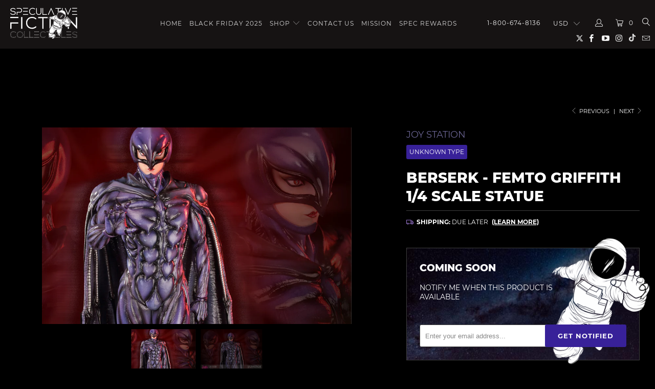

--- FILE ---
content_type: text/html; charset=utf-8
request_url: https://www.specfictionshop.com/collections/upcoming-pre-orders/products/berserk-femto-griffith-1-4-scale-statue
body_size: 36159
content:


 <!DOCTYPE html>
<!--[if lt IE 7 ]><html class="ie ie6" lang="en"> <![endif]-->
<!--[if IE 7 ]><html class="ie ie7" lang="en"> <![endif]-->
<!--[if IE 8 ]><html class="ie ie8" lang="en"> <![endif]-->
<!--[if IE 9 ]><html class="ie ie9" lang="en"> <![endif]-->
<!--[if (gte IE 10)|!(IE)]><!--><html lang="en"> <!--<![endif]--> <head> <!-- Pre-load --> <link rel="preload" href="//www.specfictionshop.com/cdn/shop/t/210/assets/jquery.min.js?v=81049236547974671631716696049" as="script"> <link rel="preload" href="/services/javascripts/currencies.js" as="script"> <link rel="preload" href="//www.specfictionshop.com/cdn/shop/t/210/assets/lazysizes.js?v=56805471290311245611716696049" as="script"> <link rel="preload" href="//www.specfictionshop.com/cdn/shop/t/210/assets/vendors.js?v=73177782553598076821716696049" as="script"> <link rel="preload" href="//www.specfictionshop.com/cdn/shop/t/210/assets/jquery.currencies.min.js?v=160238771290099950961716696049" as="script"> <link rel="preload" href="//www.specfictionshop.com/cdn/shop/t/210/assets/styles.scss.css?v=108030031280938809141756789904" as="style"> <link rel="preload" href="//www.specfictionshop.com/cdn/shop/t/210/assets/app.js?v=45578139434663587971732334864" as="script"> <link rel="preload" href="//fonts.googleapis.com/css?family=.|Oswald:light,normal,bold|Oswald:light,normal,bold|Oswald:light,normal,bold|Roboto:light,normal,bold|Roboto:light,normal,bold" as="style" /> <link rel="preload" href="https://js.smile.io/v1/assets/fonts/proximanova-regular.woff2" as="font" type="font/woff2" crossorigin> <!-- Google Tag Manager --> <script>(function(w,d,s,l,i){w[l]=w[l]||[];w[l].push({'gtm.start':
    new Date().getTime(),event:'gtm.js'});var f=d.getElementsByTagName(s)[0],
    j=d.createElement(s),dl=l!='dataLayer'?'&l='+l:'';j.async=true;j.src=
    'https://www.googletagmanager.com/gtm.js?id='+i+dl;f.parentNode.insertBefore(j,f);
    })(window,document,'script','dataLayer','GTM-WD3N8XT');</script> <!-- End Google Tag Manager --> <!-- Global site tag (gtag.js) - Google Analytics --> <script async src="https://www.googletagmanager.com/gtag/js?id=G-0E77TG0FX1"></script> <script>
      window.dataLayer = window.dataLayer || [];
      function gtag(){dataLayer.push(arguments);}
      gtag('js', new Date());

      gtag('config', 'G-0E77TG0FX1');</script> <meta charset="utf-8"> <meta http-equiv="cleartype" content="on"> <meta name="robots" content="index,follow"> <!-- Custom Fonts --> <link href="//fonts.googleapis.com/css?family=.|Oswald:light,normal,bold|Oswald:light,normal,bold|Oswald:light,normal,bold|Roboto:light,normal,bold|Roboto:light,normal,bold" rel="stylesheet" type="text/css" /> <!-- Stylesheets for Turbo 4.0.3 --> <link href="//www.specfictionshop.com/cdn/shop/t/210/assets/styles.scss.css?v=108030031280938809141756789904" rel="stylesheet" type="text/css" media="all" /> <title>Berserk - Femto Griffith 1/4 Scale Statue - Spec Fiction Shop</title> <meta name="description" content="Berserk - Femto Griffith 1/4 Scale Statue" />
    

    

<meta name="author" content="Spec Fiction Shop">
<meta property="og:url" content="https://www.specfictionshop.com/products/berserk-femto-griffith-1-4-scale-statue">
<meta property="og:site_name" content="Spec Fiction Shop"> <meta property="og:type" content="product"> <meta property="og:title" content="Berserk - Femto Griffith 1/4 Scale Statue"> <meta property="og:image" content="https://www.specfictionshop.com/cdn/shop/files/MAIN-FEMTO-GRIFFITH_600x.png?v=1713476865"> <meta property="og:image:secure_url" content="https://www.specfictionshop.com/cdn/shop/files/MAIN-FEMTO-GRIFFITH_600x.png?v=1713476865"> <meta property="og:image" content="https://www.specfictionshop.com/cdn/shop/files/437089173_798208512366787_5906770580695311976_n_600x.jpg?v=1713476872"> <meta property="og:image:secure_url" content="https://www.specfictionshop.com/cdn/shop/files/437089173_798208512366787_5906770580695311976_n_600x.jpg?v=1713476872"> <meta property="og:price:amount" content="135.00"> <meta property="og:price:currency" content="USD"> <meta property="og:description" content="Berserk - Femto Griffith 1/4 Scale Statue"> <meta name="twitter:site" content="@https://x.com/SpecFictionNews">

<meta name="twitter:card" content="summary"> <meta name="twitter:title" content="Berserk - Femto Griffith 1/4 Scale Statue"> <meta name="twitter:description" content="DESCRIPTION
Pre-order on its way! Sign up to get notified when pre-orders open for Joy Station&#39;s Berserk - Femto Griffith 1/4 Scale Statue. 
 ESTIMATED SHIPPING COSTS BASED ON REGION








REGION
SHIPPING RATE


United States ( CONTINENTAL USA )
$TBD




Canada / ALASKA / HAWAII 


$TBD




Australia / New Zealand




 

$TBD



Europe

$TBD


United Kingdom (England &amp;amp; Scotland)
$TBD




South East Asia (MY, INDO, TH, PH, Korea, HK)


$TBD








For other countries, message us for a shipping quote
"> <meta name="twitter:image" content="https://www.specfictionshop.com/cdn/shop/files/MAIN-FEMTO-GRIFFITH_240x.png?v=1713476865"> <meta name="twitter:image:width" content="240"> <meta name="twitter:image:height" content="240"> <link rel="prev" href="/collections/upcoming-pre-orders/products/return-of-the-jedi-ree-yees-numbered-edition-concept-maquette-replica"> <link rel="next" href="/collections/upcoming-pre-orders/products/kakuzu-1-6-scale-statue"> <!-- Mobile Specific Metas --> <meta name="HandheldFriendly" content="True"> <meta name="MobileOptimized" content="320"> <meta name="viewport" content="width=device-width,initial-scale=1"> <meta name="theme-color" content="#000000"> <link rel="shortcut icon" type="image/x-icon" href="//www.specfictionshop.com/cdn/shop/files/faviconHAL_32x32.png?v=1614294532"> <link rel="canonical" href="https://www.specfictionshop.com/products/berserk-femto-griffith-1-4-scale-statue" /> <script>window.performance && window.performance.mark && window.performance.mark('shopify.content_for_header.start');</script><meta name="google-site-verification" content="84mZh_qqWVe_dQ1VmTvVOnrjaAfUJlYF4ZpdPEDOqmA">
<meta id="shopify-digital-wallet" name="shopify-digital-wallet" content="/2167762/digital_wallets/dialog">
<meta name="shopify-checkout-api-token" content="8e407a22e45ac1e51aa4d4f363728615">
<link rel="alternate" type="application/json+oembed" href="https://www.specfictionshop.com/products/berserk-femto-griffith-1-4-scale-statue.oembed">
<script async="async" src="/checkouts/internal/preloads.js?locale=en-US"></script>
<link rel="preconnect" href="https://shop.app" crossorigin="anonymous">
<script async="async" src="https://shop.app/checkouts/internal/preloads.js?locale=en-US&shop_id=2167762" crossorigin="anonymous"></script>
<script id="shopify-features" type="application/json">{"accessToken":"8e407a22e45ac1e51aa4d4f363728615","betas":["rich-media-storefront-analytics"],"domain":"www.specfictionshop.com","predictiveSearch":true,"shopId":2167762,"locale":"en"}</script>
<script>var Shopify = Shopify || {};
Shopify.shop = "speculative-fiction.myshopify.com";
Shopify.locale = "en";
Shopify.currency = {"active":"USD","rate":"1.0"};
Shopify.country = "US";
Shopify.theme = {"name":"ER - Cart consent fix 5\/25\/2024","id":167789461808,"schema_name":"Turbo","schema_version":"4.0.3","theme_store_id":null,"role":"main"};
Shopify.theme.handle = "null";
Shopify.theme.style = {"id":null,"handle":null};
Shopify.cdnHost = "www.specfictionshop.com/cdn";
Shopify.routes = Shopify.routes || {};
Shopify.routes.root = "/";</script>
<script type="module">!function(o){(o.Shopify=o.Shopify||{}).modules=!0}(window);</script>
<script>!function(o){function n(){var o=[];function n(){o.push(Array.prototype.slice.apply(arguments))}return n.q=o,n}var t=o.Shopify=o.Shopify||{};t.loadFeatures=n(),t.autoloadFeatures=n()}(window);</script>
<script>
  window.ShopifyPay = window.ShopifyPay || {};
  window.ShopifyPay.apiHost = "shop.app\/pay";
  window.ShopifyPay.redirectState = null;
</script>
<script id="shop-js-analytics" type="application/json">{"pageType":"product"}</script>
<script defer="defer" async type="module" src="//www.specfictionshop.com/cdn/shopifycloud/shop-js/modules/v2/client.init-shop-cart-sync_dlpDe4U9.en.esm.js"></script>
<script defer="defer" async type="module" src="//www.specfictionshop.com/cdn/shopifycloud/shop-js/modules/v2/chunk.common_FunKbpTJ.esm.js"></script>
<script type="module">
  await import("//www.specfictionshop.com/cdn/shopifycloud/shop-js/modules/v2/client.init-shop-cart-sync_dlpDe4U9.en.esm.js");
await import("//www.specfictionshop.com/cdn/shopifycloud/shop-js/modules/v2/chunk.common_FunKbpTJ.esm.js");

  window.Shopify.SignInWithShop?.initShopCartSync?.({"fedCMEnabled":true,"windoidEnabled":true});

</script>
<script>
  window.Shopify = window.Shopify || {};
  if (!window.Shopify.featureAssets) window.Shopify.featureAssets = {};
  window.Shopify.featureAssets['shop-js'] = {"shop-cart-sync":["modules/v2/client.shop-cart-sync_DIWHqfTk.en.esm.js","modules/v2/chunk.common_FunKbpTJ.esm.js"],"init-fed-cm":["modules/v2/client.init-fed-cm_CmNkGb1A.en.esm.js","modules/v2/chunk.common_FunKbpTJ.esm.js"],"shop-button":["modules/v2/client.shop-button_Dpfxl9vG.en.esm.js","modules/v2/chunk.common_FunKbpTJ.esm.js"],"init-shop-cart-sync":["modules/v2/client.init-shop-cart-sync_dlpDe4U9.en.esm.js","modules/v2/chunk.common_FunKbpTJ.esm.js"],"init-shop-email-lookup-coordinator":["modules/v2/client.init-shop-email-lookup-coordinator_DUdFDmvK.en.esm.js","modules/v2/chunk.common_FunKbpTJ.esm.js"],"init-windoid":["modules/v2/client.init-windoid_V_O5I0mt.en.esm.js","modules/v2/chunk.common_FunKbpTJ.esm.js"],"pay-button":["modules/v2/client.pay-button_x_P2fRzB.en.esm.js","modules/v2/chunk.common_FunKbpTJ.esm.js"],"shop-toast-manager":["modules/v2/client.shop-toast-manager_p8J9W8kY.en.esm.js","modules/v2/chunk.common_FunKbpTJ.esm.js"],"shop-cash-offers":["modules/v2/client.shop-cash-offers_CtPYbIPM.en.esm.js","modules/v2/chunk.common_FunKbpTJ.esm.js","modules/v2/chunk.modal_n1zSoh3t.esm.js"],"shop-login-button":["modules/v2/client.shop-login-button_C3-NmE42.en.esm.js","modules/v2/chunk.common_FunKbpTJ.esm.js","modules/v2/chunk.modal_n1zSoh3t.esm.js"],"avatar":["modules/v2/client.avatar_BTnouDA3.en.esm.js"],"init-shop-for-new-customer-accounts":["modules/v2/client.init-shop-for-new-customer-accounts_aeWumpsw.en.esm.js","modules/v2/client.shop-login-button_C3-NmE42.en.esm.js","modules/v2/chunk.common_FunKbpTJ.esm.js","modules/v2/chunk.modal_n1zSoh3t.esm.js"],"init-customer-accounts-sign-up":["modules/v2/client.init-customer-accounts-sign-up_CRLhpYdY.en.esm.js","modules/v2/client.shop-login-button_C3-NmE42.en.esm.js","modules/v2/chunk.common_FunKbpTJ.esm.js","modules/v2/chunk.modal_n1zSoh3t.esm.js"],"init-customer-accounts":["modules/v2/client.init-customer-accounts_BkuyBVsz.en.esm.js","modules/v2/client.shop-login-button_C3-NmE42.en.esm.js","modules/v2/chunk.common_FunKbpTJ.esm.js","modules/v2/chunk.modal_n1zSoh3t.esm.js"],"shop-follow-button":["modules/v2/client.shop-follow-button_DDNA7Aw9.en.esm.js","modules/v2/chunk.common_FunKbpTJ.esm.js","modules/v2/chunk.modal_n1zSoh3t.esm.js"],"checkout-modal":["modules/v2/client.checkout-modal_EOl6FxyC.en.esm.js","modules/v2/chunk.common_FunKbpTJ.esm.js","modules/v2/chunk.modal_n1zSoh3t.esm.js"],"lead-capture":["modules/v2/client.lead-capture_LZVhB0lN.en.esm.js","modules/v2/chunk.common_FunKbpTJ.esm.js","modules/v2/chunk.modal_n1zSoh3t.esm.js"],"shop-login":["modules/v2/client.shop-login_D4d_T_FR.en.esm.js","modules/v2/chunk.common_FunKbpTJ.esm.js","modules/v2/chunk.modal_n1zSoh3t.esm.js"],"payment-terms":["modules/v2/client.payment-terms_g-geHK5T.en.esm.js","modules/v2/chunk.common_FunKbpTJ.esm.js","modules/v2/chunk.modal_n1zSoh3t.esm.js"]};
</script>
<script>(function() {
  var isLoaded = false;
  function asyncLoad() {
    if (isLoaded) return;
    isLoaded = true;
    var urls = ["https:\/\/chimpstatic.com\/mcjs-connected\/js\/users\/9134496fd601ff0264927bad8\/f12f9bf8a3553a27f88e6509b.js?shop=speculative-fiction.myshopify.com","https:\/\/app.identixweb.com\/tablepress\/assets\/js\/tablepress.js?shop=speculative-fiction.myshopify.com","\/\/dyuszqdfuyvqq.cloudfront.net\/packs\/mf_embed_v8.js?mf_token=4fba1cb4-e48f-4228-8077-34d8cbd669de\u0026shop=speculative-fiction.myshopify.com","https:\/\/cdn.shopify.com\/s\/files\/1\/0216\/7762\/t\/195\/assets\/affirmShopify.js?v=1661045360\u0026shop=speculative-fiction.myshopify.com","https:\/\/config.gorgias.chat\/bundle-loader\/01GYCCXMXXH1TH0QMCEH5N7M2N?source=shopify1click\u0026shop=speculative-fiction.myshopify.com","https:\/\/fuedev.ngrok.io\/store\/static\/js\/main.js?shop=speculative-fiction.myshopify.com","\/\/cdn.shopify.com\/proxy\/80ba099add3c75b43f5b2a02b079191c283856eccc447fc85deeb9e8ef5f9b5e\/api.goaffpro.com\/loader.js?shop=speculative-fiction.myshopify.com\u0026sp-cache-control=cHVibGljLCBtYXgtYWdlPTkwMA","https:\/\/omnisnippet1.com\/platforms\/shopify.js?source=scriptTag\u0026v=2025-05-15T12\u0026shop=speculative-fiction.myshopify.com","https:\/\/depo.sidepanda.com\/popups-subscription.js?shop=speculative-fiction.myshopify.com","https:\/\/cdn.9gtb.com\/loader.js?g_cvt_id=443c0d50-e82f-4a2f-af30-2085620fe8a9\u0026shop=speculative-fiction.myshopify.com","https:\/\/cdn.pushowl.com\/latest\/sdks\/pushowl-shopify.js?subdomain=speculative-fiction\u0026environment=production\u0026guid=b654557b-9331-4663-80c8-a2a14422048c\u0026shop=speculative-fiction.myshopify.com","\/\/backinstock.useamp.com\/widget\/11925_1765511173.js?category=bis\u0026v=6\u0026shop=speculative-fiction.myshopify.com"];
    for (var i = 0; i <urls.length; i++) {
      var s = document.createElement('script');
      s.type = 'text/javascript';
      s.async = true;
      s.src = urls[i];
      var x = document.getElementsByTagName('script')[0];
      x.parentNode.insertBefore(s, x);
    }
  };
  if(window.attachEvent) {
    window.attachEvent('onload', asyncLoad);
  } else {
    window.addEventListener('load', asyncLoad, false);
  }
})();</script>
<script id="__st">var __st={"a":2167762,"offset":-18000,"reqid":"a7fc30b9-b150-40cb-9ef4-e1e628dac9c9-1765769196","pageurl":"www.specfictionshop.com\/collections\/upcoming-pre-orders\/products\/berserk-femto-griffith-1-4-scale-statue","u":"5156c3e03371","p":"product","rtyp":"product","rid":9177272451376};</script>
<script>window.ShopifyPaypalV4VisibilityTracking = true;</script>
<script id="captcha-bootstrap">!function(){'use strict';const t='contact',e='account',n='new_comment',o=[[t,t],['blogs',n],['comments',n],[t,'customer']],c=[[e,'customer_login'],[e,'guest_login'],[e,'recover_customer_password'],[e,'create_customer']],r=t=>t.map((([t,e])=>`form[action*='/${t}']:not([data-nocaptcha='true']) input[name='form_type'][value='${e}']`)).join(','),a=t=>()=>t?[...document.querySelectorAll(t)].map((t=>t.form)):[];function s(){const t=[...o],e=r(t);return a(e)}const i='password',u='form_key',d=['recaptcha-v3-token','g-recaptcha-response','h-captcha-response',i],f=()=>{try{return window.sessionStorage}catch{return}},m='__shopify_v',_=t=>t.elements[u];function p(t,e,n=!1){try{const o=window.sessionStorage,c=JSON.parse(o.getItem(e)),{data:r}=function(t){const{data:e,action:n}=t;return t[m]||n?{data:e,action:n}:{data:t,action:n}}(c);for(const[e,n]of Object.entries(r))t.elements[e]&&(t.elements[e].value=n);n&&o.removeItem(e)}catch(o){console.error('form repopulation failed',{error:o})}}const l='form_type',E='cptcha';function T(t){t.dataset[E]=!0}const w=window,h=w.document,L='Shopify',v='ce_forms',y='captcha';let A=!1;((t,e)=>{const n=(g='f06e6c50-85a8-45c8-87d0-21a2b65856fe',I='https://cdn.shopify.com/shopifycloud/storefront-forms-hcaptcha/ce_storefront_forms_captcha_hcaptcha.v1.5.2.iife.js',D={infoText:'Protected by hCaptcha',privacyText:'Privacy',termsText:'Terms'},(t,e,n)=>{const o=w[L][v],c=o.bindForm;if(c)return c(t,g,e,D).then(n);var r;o.q.push([[t,g,e,D],n]),r=I,A||(h.body.append(Object.assign(h.createElement('script'),{id:'captcha-provider',async:!0,src:r})),A=!0)});var g,I,D;w[L]=w[L]||{},w[L][v]=w[L][v]||{},w[L][v].q=[],w[L][y]=w[L][y]||{},w[L][y].protect=function(t,e){n(t,void 0,e),T(t)},Object.freeze(w[L][y]),function(t,e,n,w,h,L){const[v,y,A,g]=function(t,e,n){const i=e?o:[],u=t?c:[],d=[...i,...u],f=r(d),m=r(i),_=r(d.filter((([t,e])=>n.includes(e))));return[a(f),a(m),a(_),s()]}(w,h,L),I=t=>{const e=t.target;return e instanceof HTMLFormElement?e:e&&e.form},D=t=>v().includes(t);t.addEventListener('submit',(t=>{const e=I(t);if(!e)return;const n=D(e)&&!e.dataset.hcaptchaBound&&!e.dataset.recaptchaBound,o=_(e),c=g().includes(e)&&(!o||!o.value);(n||c)&&t.preventDefault(),c&&!n&&(function(t){try{if(!f())return;!function(t){const e=f();if(!e)return;const n=_(t);if(!n)return;const o=n.value;o&&e.removeItem(o)}(t);const e=Array.from(Array(32),(()=>Math.random().toString(36)[2])).join('');!function(t,e){_(t)||t.append(Object.assign(document.createElement('input'),{type:'hidden',name:u})),t.elements[u].value=e}(t,e),function(t,e){const n=f();if(!n)return;const o=[...t.querySelectorAll(`input[type='${i}']`)].map((({name:t})=>t)),c=[...d,...o],r={};for(const[a,s]of new FormData(t).entries())c.includes(a)||(r[a]=s);n.setItem(e,JSON.stringify({[m]:1,action:t.action,data:r}))}(t,e)}catch(e){console.error('failed to persist form',e)}}(e),e.submit())}));const S=(t,e)=>{t&&!t.dataset[E]&&(n(t,e.some((e=>e===t))),T(t))};for(const o of['focusin','change'])t.addEventListener(o,(t=>{const e=I(t);D(e)&&S(e,y())}));const B=e.get('form_key'),M=e.get(l),P=B&&M;t.addEventListener('DOMContentLoaded',(()=>{const t=y();if(P)for(const e of t)e.elements[l].value===M&&p(e,B);[...new Set([...A(),...v().filter((t=>'true'===t.dataset.shopifyCaptcha))])].forEach((e=>S(e,t)))}))}(h,new URLSearchParams(w.location.search),n,t,e,['guest_login'])})(!0,!0)}();</script>
<script integrity="sha256-52AcMU7V7pcBOXWImdc/TAGTFKeNjmkeM1Pvks/DTgc=" data-source-attribution="shopify.loadfeatures" defer="defer" src="//www.specfictionshop.com/cdn/shopifycloud/storefront/assets/storefront/load_feature-81c60534.js" crossorigin="anonymous"></script>
<script crossorigin="anonymous" defer="defer" src="//www.specfictionshop.com/cdn/shopifycloud/storefront/assets/shopify_pay/storefront-65b4c6d7.js?v=20250812"></script>
<script data-source-attribution="shopify.dynamic_checkout.dynamic.init">var Shopify=Shopify||{};Shopify.PaymentButton=Shopify.PaymentButton||{isStorefrontPortableWallets:!0,init:function(){window.Shopify.PaymentButton.init=function(){};var t=document.createElement("script");t.src="https://www.specfictionshop.com/cdn/shopifycloud/portable-wallets/latest/portable-wallets.en.js",t.type="module",document.head.appendChild(t)}};
</script>
<script data-source-attribution="shopify.dynamic_checkout.buyer_consent">
  function portableWalletsHideBuyerConsent(e){var t=document.getElementById("shopify-buyer-consent"),n=document.getElementById("shopify-subscription-policy-button");t&&n&&(t.classList.add("hidden"),t.setAttribute("aria-hidden","true"),n.removeEventListener("click",e))}function portableWalletsShowBuyerConsent(e){var t=document.getElementById("shopify-buyer-consent"),n=document.getElementById("shopify-subscription-policy-button");t&&n&&(t.classList.remove("hidden"),t.removeAttribute("aria-hidden"),n.addEventListener("click",e))}window.Shopify?.PaymentButton&&(window.Shopify.PaymentButton.hideBuyerConsent=portableWalletsHideBuyerConsent,window.Shopify.PaymentButton.showBuyerConsent=portableWalletsShowBuyerConsent);
</script>
<script data-source-attribution="shopify.dynamic_checkout.cart.bootstrap">document.addEventListener("DOMContentLoaded",(function(){function t(){return document.querySelector("shopify-accelerated-checkout-cart, shopify-accelerated-checkout")}if(t())Shopify.PaymentButton.init();else{new MutationObserver((function(e,n){t()&&(Shopify.PaymentButton.init(),n.disconnect())})).observe(document.body,{childList:!0,subtree:!0})}}));
</script>
<link id="shopify-accelerated-checkout-styles" rel="stylesheet" media="screen" href="https://www.specfictionshop.com/cdn/shopifycloud/portable-wallets/latest/accelerated-checkout-backwards-compat.css" crossorigin="anonymous">
<style id="shopify-accelerated-checkout-cart">
        #shopify-buyer-consent {
  margin-top: 1em;
  display: inline-block;
  width: 100%;
}

#shopify-buyer-consent.hidden {
  display: none;
}

#shopify-subscription-policy-button {
  background: none;
  border: none;
  padding: 0;
  text-decoration: underline;
  font-size: inherit;
  cursor: pointer;
}

#shopify-subscription-policy-button::before {
  box-shadow: none;
}

      </style>

<script>window.performance && window.performance.mark && window.performance.mark('shopify.content_for_header.end');</script>
        
    
    
<!-- BEGIN app block: shopify://apps/uploadly-file-upload/blocks/app-embed/d91e9a53-de3d-49df-b7a1-ac8a15b213e5 -->
  <script>
    window.ph_product_collections = `Anime,New,Not on sale,Sale Eligible,Upcoming POs,`;

    window.ph_product_collections_id = `451015246128,260848681033,474724466992,482739388720,155015905353,`;
  </script>


<div data-ph-meta="{&quot;buy_button&quot;:false,&quot;field_6725aee36234abc5735e77eb&quot;:{&quot;status&quot;:true,&quot;position&quot;:1,&quot;data&quot;:{&quot;fieldname&quot;:&quot;Custom artwork&quot;,&quot;directUpload&quot;:false,&quot;atcTitle&quot;:&quot;Upload an image:&quot;,&quot;uploadButtonText&quot;:&quot;Choose File&quot;,&quot;uploadButtonText2&quot;:&quot;Change File&quot;,&quot;dialogInstructionOne&quot;:&quot;Choose an image from the list to crop or enhance it. To add more files, use the links on the left&quot;,&quot;dialogInstructionTwo&quot;:&quot;Choose an image from the list to crop or enhance it. To add more files, use the menu icon in the top left&quot;,&quot;dialogInstructionThree&quot;:&quot;If you have trouble uploading, click ⋮ in the top right, then ‘Open in Chrome’&quot;,&quot;buttonTextSize&quot;:14,&quot;buttonFontSize&quot;:14,&quot;fontStyle&quot;:&quot;Theme Font&quot;,&quot;introTitleColor&quot;:&quot;#ffffff&quot;,&quot;buttonCol&quot;:&quot;#fff&quot;,&quot;buttonBg&quot;:&quot;#582c9b&quot;,&quot;buttonTopBottomPadding&quot;:10,&quot;buttonLeftRightPadding&quot;:10,&quot;buttonBorderRadius&quot;:&quot;0&quot;,&quot;buttonWidth&quot;:&quot;Auto&quot;,&quot;buttonDialogLang&quot;:&quot;English&quot;,&quot;dialogLanguage&quot;:&quot;en&quot;,&quot;opt1&quot;:true,&quot;op2&quot;:false,&quot;maximumFiles&quot;:3,&quot;minimumfiles&quot;:0,&quot;opt3&quot;:false,&quot;fopt1&quot;:false,&quot;fopt2&quot;:true,&quot;fopt3&quot;:false,&quot;pdf&quot;:false,&quot;word&quot;:false,&quot;customFile&quot;:true,&quot;fileTypes&quot;:[&quot;image\/gif&quot;,&quot;image\/png&quot;,&quot;image\/jpeg&quot;,&quot;application\/pdf&quot;,&quot;application\/postscript&quot;,&quot;application\/pdf&quot;,&quot;image\/vnd.adobe.photoshop&quot;,&quot;image\/x-ms-bmp&quot;,&quot;image\/tiff&quot;],&quot;buttonStatus&quot;:&quot;Enable&quot;,&quot;textFieldName&quot;:&quot;Notes:&quot;,&quot;fieldHelpText&quot;:&quot;Special instructions for custom artwork (optional)&quot;,&quot;textFieldMaxLength&quot;:&quot;No&quot;,&quot;textFieldMaxChars&quot;:&quot;30&quot;,&quot;textFieldRequired&quot;:&quot;No&quot;,&quot;textFieldRequiredMessage&quot;:&quot;Please enter a text!&quot;,&quot;textFieldrequiredMessageButtonText&quot;:&quot;OK&quot;,&quot;fileSizeRestriction&quot;:false,&quot;fileSizeRestrictionType&quot;:&quot;minimumFileRestriction&quot;,&quot;fileSizeMinimumRestriction&quot;:&quot;2&quot;,&quot;fileSizeMaximumRestriction&quot;:&quot;4&quot;,&quot;fileSizeMinMaxMinimum&quot;:&quot;2&quot;,&quot;fileSizeMinMaxMaximum&quot;:&quot;4&quot;,&quot;no&quot;:false,&quot;yes&quot;:true,&quot;fileRequiredMessage&quot;:&quot;Please upload your custom artwork!&quot;,&quot;fileRequiredMessageButtonText&quot;:&quot;OK&quot;,&quot;allowCropping&quot;:true,&quot;croppingType&quot;:&quot;crop_free&quot;,&quot;croppingAspectRatio&quot;:&quot;3:2&quot;,&quot;allowEditing&quot;:false,&quot;editingType&quot;:&quot;optional&quot;,&quot;buttonStatus2&quot;:&quot;Disable&quot;,&quot;imageWidth&quot;:&quot;1800&quot;,&quot;imageHeight&quot;:&quot;1200&quot;,&quot;maxSizeRestriction&quot;:&quot;Disable&quot;,&quot;maxImageWidth&quot;:&quot;1800&quot;,&quot;maxImageHeight&quot;:&quot;1200&quot;,&quot;selectedUploadSources&quot;:&quot;file camera url facebook instagram gdrive gphotos dropbox nft evernote flickr onedrive box vk huddle&quot;,&quot;productCondition&quot;:{&quot;condition&quot;:&quot;&quot;,&quot;products&quot;:[&quot;Black Pedestal - Test Do Not Purchase&quot;,&quot;White Pedestal - Test Do Not Purchase&quot;],&quot;productIds&quot;:[&quot;gid:\/\/shopify\/Product\/9639299580208&quot;,&quot;gid:\/\/shopify\/Product\/9659915829552&quot;],&quot;collection&quot;:[],&quot;collectionIds&quot;:[],&quot;prodOpt&quot;:&quot;&quot;,&quot;prodTitleEqual&quot;:[],&quot;prodTitleContains&quot;:[],&quot;collOpt&quot;:&quot;&quot;,&quot;collectionTitleEqual&quot;:[],&quot;collectionTitleContains&quot;:[]},&quot;allVariants&quot;:false,&quot;anyConditionVariant&quot;:false,&quot;allConditionVariant&quot;:true,&quot;noneConditionVariant&quot;:false,&quot;allVariantValues&quot;:[&quot;Equals\/\/?\/\/Custom Artwork\/\/?\/\/Yes&quot;],&quot;anyConditionCheck&quot;:false,&quot;allConditionCheck&quot;:false,&quot;showAllFields&quot;:false,&quot;thisProduct&quot;:true,&quot;thisCollection&quot;:false,&quot;ucCustomTransalations&quot;:{&quot;uploading&quot;:&quot;Uploading... Please wait.&quot;,&quot;loadingInfo&quot;:&quot;Loading info...&quot;,&quot;errors_default&quot;:&quot;Error&quot;,&quot;error_invalid_filetype&quot;:&quot;Invalid file type&quot;,&quot;errors_baddata&quot;:&quot;Incorrect value&quot;,&quot;errors_size&quot;:&quot;File too big&quot;,&quot;errors_upload&quot;:&quot;Can&#39;t upload&quot;,&quot;errors_user&quot;:&quot;Upload canceled&quot;,&quot;errors_info&quot;:&quot;Can&#39;t load info&quot;,&quot;errors_image&quot;:&quot;Only images allowed&quot;,&quot;draghere&quot;:&quot;Drop a file here&quot;,&quot;one&quot;:&quot;1 file&quot;,&quot;file_other&quot;:&quot;1 files&quot;,&quot;buttons_cancel&quot;:&quot;Cancel&quot;,&quot;buttons_remove&quot;:&quot;Remove&quot;,&quot;buttons_choose_files_one&quot;:&quot;Choose a file&quot;,&quot;buttons_choose_files_other&quot;:&quot;Choose files&quot;,&quot;buttons_choose_images_one&quot;:&quot;Choose an image&quot;,&quot;buttons_choose_images_other&quot;:&quot;Choose images&quot;,&quot;dialog_close&quot;:&quot;Close&quot;,&quot;dialog_done&quot;:&quot;Done&quot;,&quot;dialog_showFiles&quot;:&quot;Show files&quot;,&quot;dialog_tabs_names_preview&quot;:&quot;Preview&quot;,&quot;dialog_tabs_names_file&quot;:&quot;Local Files&quot;,&quot;dialog_tabs_names_url&quot;:&quot;Direct Link&quot;,&quot;dialog_tabs_names_file_drag&quot;:&quot;drag \u0026 drop\u003cbr\u003eany files&quot;,&quot;dialog_tabs_names_file_or&quot;:&quot;or&quot;,&quot;dialog_tabs_names_file_also&quot;:&quot;or choose from&quot;,&quot;dialog_tabs_names_file_button&quot;:&quot;Choose a local file&quot;,&quot;dialog_tabs_names_url_title&quot;:&quot;Files from the Web&quot;,&quot;dialog_tabs_names_url_line2&quot;:&quot;Provide the link.&quot;,&quot;dialog_tabs_names_url_input&quot;:&quot;Paste your link here...&quot;,&quot;dialog_tabs_names_url_button&quot;:&quot;Upload&quot;,&quot;dialog_tabs_names_camera_title&quot;:&quot;File from web camera&quot;,&quot;dialog_tabs_names_camera_capture&quot;:&quot;Take a photo&quot;,&quot;dialog_tabs_names_camera_mirror&quot;:&quot;Mirror&quot;,&quot;dialog_tabs_names_camera_startRecord&quot;:&quot;Record a video&quot;,&quot;dialog_tabs_names_camera_stopRecord&quot;:&quot;Stop&quot;,&quot;dialog_tabs_names_camera_retry&quot;:&quot;Request permissions again&quot;,&quot;dialog_tabs_names_camera_pleaseAllow_title&quot;:&quot;Please allow access to your camera&quot;,&quot;dialog_tabs_names_camera_pleaseAllow_text&quot;:&quot;You have been prompted to allow camera access from this site.\u003cbr\u003eIn order to take pictures with your camera you must approve this request.&quot;,&quot;notFound_title&quot;:&quot;No camera detected&quot;,&quot;notFound_text&quot;:&quot;Looks like you have no camera connected to this device.&quot;,&quot;dialog_tabs_names_preview_back&quot;:&quot;Back&quot;,&quot;dialog_tabs_names_preview_done&quot;:&quot;Add&quot;,&quot;dialog_tabs_names_preview_unknown_done&quot;:&quot;Skip preview and accept&quot;,&quot;dialog_tabs_names_preview_regular_title&quot;:&quot;Add this file?&quot;,&quot;dialog_tabs_names_preview_regular_line1&quot;:&quot;You are about to add the file above.&quot;,&quot;dialog_tabs_names_preview_regular_line2&quot;:&quot;Please confirm.&quot;,&quot;dialog_tabs_names_preview_image_title&quot;:&quot;Add this image?&quot;,&quot;dialog_tabs_names_preview_crop_title&quot;:&quot;Crop and add this image&quot;,&quot;dialog_tabs_names_preview_crop_free&quot;:&quot;free&quot;,&quot;dialog_tabs_names_preview_video_title&quot;:&quot;Add this video?&quot;,&quot;dialog_tabs_names_preview_error_default_title&quot;:&quot;Oops!&quot;,&quot;dialog_tabs_names_preview_error_default_text&quot;:&quot;Something went wrong during the upload.&quot;,&quot;dialog_tabs_names_preview_error_default_back&quot;:&quot;Please try again&quot;,&quot;dialog_tabs_names_preview_error_loadImage_text&quot;:&quot;Can&#39;t load image&quot;,&quot;dialog_tabs_names_preview_multiple_question&quot;:&quot;Add files?&quot;,&quot;dialog_tabs_names_preview_multiple_tooManyFiles&quot;:&quot;You&#39;ve chosen too many files. max is maximum.&quot;,&quot;dialog_tabs_names_preview_multiple_title&quot;:&quot;You&#39;ve chosen files.&quot;,&quot;dialog_tabs_names_preview_multiple_tooFewFiles&quot;:&quot;You&#39;ve chosen files. At least min required.&quot;,&quot;dialog_tabs_names_preview_multiple_clear&quot;:&quot;Remove all&quot;,&quot;dialog_tabs_names_preview_size_restriction_minimum&quot;:&quot;File dimensions are wrong. File dimensions of width %width% and height %height% or more are required.&quot;,&quot;dialog_tabs_names_preview_size_restriction_maximum&quot;:&quot;File dimensions are wrong. File dimensions of width %width% and height %height% or less are required.&quot;,&quot;pdf_page_limitation_error&quot;:&quot;%minpdf% PDF page(s) minimum and %maxpdf% PDF page(s) maximum are required.&quot;,&quot;minimum_file_size_restriction_error&quot;:&quot;File size wrong. File of at least %minsize% is required.&quot;,&quot;maximum_file_size_restriction_error&quot;:&quot;File size wrong. File of less than %maxsize% is required.&quot;,&quot;minimum_and_maximum_file_size_restrictions_error&quot;:&quot;File size wrong. File size minimum %minsize% and maximum %maxsize% required.&quot;,&quot;effects_captions_blur&quot;:&quot;Blur&quot;,&quot;effects_captions_crop&quot;:&quot;Crop&quot;,&quot;effects_captions_enhance&quot;:&quot;Enhance&quot;,&quot;effects_captions_flip&quot;:&quot;Flip&quot;,&quot;effects_captions_grayscale&quot;:&quot;Grayscale&quot;,&quot;effects_captions_invert&quot;:&quot;Invert&quot;,&quot;effects_captions_mirror&quot;:&quot;Mirror&quot;,&quot;effects_captions_rotate&quot;:&quot;Rotate&quot;,&quot;effects_captions_sharp&quot;:&quot;Sharpen&quot;,&quot;effects_apply_button&quot;:&quot;Apply&quot;},&quot;fileRequiredButton&quot;:&quot;&quot;,&quot;previewStyle&quot;:&quot;container_preview&quot;,&quot;customStyling&quot;:{&quot;container&quot;:&quot;text-align: center;&quot;,&quot;heading&quot;:&quot;text-transform: uppercase;\nfont-weight: 500;\ntext-align: center;\nmargin-top: -25px;&quot;,&quot;button&quot;:&quot;text-transform: uppercase;&quot;},&quot;targetingType&quot;:&quot;expert&quot;,&quot;thisProductVariants&quot;:false,&quot;selectedProducts&quot;:[{&quot;id&quot;:&quot;gid:\/\/shopify\/Product\/9639299580208&quot;,&quot;title&quot;:&quot;Black Pedestal - Test Do Not Purchase&quot;},{&quot;id&quot;:&quot;gid:\/\/shopify\/Product\/9659915829552&quot;,&quot;title&quot;:&quot;White Pedestal - Test Do Not Purchase&quot;}],&quot;fopt4&quot;:false,&quot;fileExtensions&quot;:[&quot;gif&quot;,&quot;png&quot;,&quot;jpeg&quot;,&quot;pdf&quot;,&quot;ai&quot;,&quot;pdf&quot;,&quot;psd&quot;,&quot;bmp&quot;,&quot;tiff&quot;],&quot;pdf_settings&quot;:{&quot;enabled&quot;:false,&quot;minimum&quot;:0,&quot;maximum&quot;:3},&quot;translations&quot;:[]}}}"></div>

<script>
  try {
    window.ph_meta_fields = JSON.parse(document.querySelector('[data-ph-meta]').getAttribute('data-ph-meta'));
  } catch (err) {
    window.ph_meta_fields = {};
  }

  console.log("cli3 update v3.7");
</script>


<script>
  const uploadlyprimaryScript = document.createElement('script');
  uploadlyprimaryScript.src = "https://uploadly-cdn.com/uploadly.js";
  uploadlyprimaryScript.defer = true;

  uploadlyprimaryScript.onerror = function () {
    const fallbackScript = document.createElement('script');
    fallbackScript.src = "https://cdn.shopify.com/s/files/1/0515/2384/6340/files/uploadly.js";
    fallbackScript.defer = true;
    document.head.appendChild(fallbackScript);
  };
  document.head.appendChild(uploadlyprimaryScript);
</script>
<script async src="https://cdn.shopify.com/s/files/1/0515/2384/6340/files/uploadcarev2.js?v=1727778997"></script>




<!-- END app block --><script src="https://cdn.shopify.com/extensions/019b0dc3-7dc9-7a3e-9c02-81d8e6d8c2bb/smile-shopify-app-extensions-258/assets/smile-loader.js" type="text/javascript" defer="defer"></script>
<link href="https://monorail-edge.shopifysvc.com" rel="dns-prefetch">
<script>(function(){if ("sendBeacon" in navigator && "performance" in window) {try {var session_token_from_headers = performance.getEntriesByType('navigation')[0].serverTiming.find(x => x.name == '_s').description;} catch {var session_token_from_headers = undefined;}var session_cookie_matches = document.cookie.match(/_shopify_s=([^;]*)/);var session_token_from_cookie = session_cookie_matches && session_cookie_matches.length === 2 ? session_cookie_matches[1] : "";var session_token = session_token_from_headers || session_token_from_cookie || "";function handle_abandonment_event(e) {var entries = performance.getEntries().filter(function(entry) {return /monorail-edge.shopifysvc.com/.test(entry.name);});if (!window.abandonment_tracked && entries.length === 0) {window.abandonment_tracked = true;var currentMs = Date.now();var navigation_start = performance.timing.navigationStart;var payload = {shop_id: 2167762,url: window.location.href,navigation_start,duration: currentMs - navigation_start,session_token,page_type: "product"};window.navigator.sendBeacon("https://monorail-edge.shopifysvc.com/v1/produce", JSON.stringify({schema_id: "online_store_buyer_site_abandonment/1.1",payload: payload,metadata: {event_created_at_ms: currentMs,event_sent_at_ms: currentMs}}));}}window.addEventListener('pagehide', handle_abandonment_event);}}());</script>
<script id="web-pixels-manager-setup">(function e(e,d,r,n,o){if(void 0===o&&(o={}),!Boolean(null===(a=null===(i=window.Shopify)||void 0===i?void 0:i.analytics)||void 0===a?void 0:a.replayQueue)){var i,a;window.Shopify=window.Shopify||{};var t=window.Shopify;t.analytics=t.analytics||{};var s=t.analytics;s.replayQueue=[],s.publish=function(e,d,r){return s.replayQueue.push([e,d,r]),!0};try{self.performance.mark("wpm:start")}catch(e){}var l=function(){var e={modern:/Edge?\/(1{2}[4-9]|1[2-9]\d|[2-9]\d{2}|\d{4,})\.\d+(\.\d+|)|Firefox\/(1{2}[4-9]|1[2-9]\d|[2-9]\d{2}|\d{4,})\.\d+(\.\d+|)|Chrom(ium|e)\/(9{2}|\d{3,})\.\d+(\.\d+|)|(Maci|X1{2}).+ Version\/(15\.\d+|(1[6-9]|[2-9]\d|\d{3,})\.\d+)([,.]\d+|)( \(\w+\)|)( Mobile\/\w+|) Safari\/|Chrome.+OPR\/(9{2}|\d{3,})\.\d+\.\d+|(CPU[ +]OS|iPhone[ +]OS|CPU[ +]iPhone|CPU IPhone OS|CPU iPad OS)[ +]+(15[._]\d+|(1[6-9]|[2-9]\d|\d{3,})[._]\d+)([._]\d+|)|Android:?[ /-](13[3-9]|1[4-9]\d|[2-9]\d{2}|\d{4,})(\.\d+|)(\.\d+|)|Android.+Firefox\/(13[5-9]|1[4-9]\d|[2-9]\d{2}|\d{4,})\.\d+(\.\d+|)|Android.+Chrom(ium|e)\/(13[3-9]|1[4-9]\d|[2-9]\d{2}|\d{4,})\.\d+(\.\d+|)|SamsungBrowser\/([2-9]\d|\d{3,})\.\d+/,legacy:/Edge?\/(1[6-9]|[2-9]\d|\d{3,})\.\d+(\.\d+|)|Firefox\/(5[4-9]|[6-9]\d|\d{3,})\.\d+(\.\d+|)|Chrom(ium|e)\/(5[1-9]|[6-9]\d|\d{3,})\.\d+(\.\d+|)([\d.]+$|.*Safari\/(?![\d.]+ Edge\/[\d.]+$))|(Maci|X1{2}).+ Version\/(10\.\d+|(1[1-9]|[2-9]\d|\d{3,})\.\d+)([,.]\d+|)( \(\w+\)|)( Mobile\/\w+|) Safari\/|Chrome.+OPR\/(3[89]|[4-9]\d|\d{3,})\.\d+\.\d+|(CPU[ +]OS|iPhone[ +]OS|CPU[ +]iPhone|CPU IPhone OS|CPU iPad OS)[ +]+(10[._]\d+|(1[1-9]|[2-9]\d|\d{3,})[._]\d+)([._]\d+|)|Android:?[ /-](13[3-9]|1[4-9]\d|[2-9]\d{2}|\d{4,})(\.\d+|)(\.\d+|)|Mobile Safari.+OPR\/([89]\d|\d{3,})\.\d+\.\d+|Android.+Firefox\/(13[5-9]|1[4-9]\d|[2-9]\d{2}|\d{4,})\.\d+(\.\d+|)|Android.+Chrom(ium|e)\/(13[3-9]|1[4-9]\d|[2-9]\d{2}|\d{4,})\.\d+(\.\d+|)|Android.+(UC? ?Browser|UCWEB|U3)[ /]?(15\.([5-9]|\d{2,})|(1[6-9]|[2-9]\d|\d{3,})\.\d+)\.\d+|SamsungBrowser\/(5\.\d+|([6-9]|\d{2,})\.\d+)|Android.+MQ{2}Browser\/(14(\.(9|\d{2,})|)|(1[5-9]|[2-9]\d|\d{3,})(\.\d+|))(\.\d+|)|K[Aa][Ii]OS\/(3\.\d+|([4-9]|\d{2,})\.\d+)(\.\d+|)/},d=e.modern,r=e.legacy,n=navigator.userAgent;return n.match(d)?"modern":n.match(r)?"legacy":"unknown"}(),u="modern"===l?"modern":"legacy",c=(null!=n?n:{modern:"",legacy:""})[u],f=function(e){return[e.baseUrl,"/wpm","/b",e.hashVersion,"modern"===e.buildTarget?"m":"l",".js"].join("")}({baseUrl:d,hashVersion:r,buildTarget:u}),m=function(e){var d=e.version,r=e.bundleTarget,n=e.surface,o=e.pageUrl,i=e.monorailEndpoint;return{emit:function(e){var a=e.status,t=e.errorMsg,s=(new Date).getTime(),l=JSON.stringify({metadata:{event_sent_at_ms:s},events:[{schema_id:"web_pixels_manager_load/3.1",payload:{version:d,bundle_target:r,page_url:o,status:a,surface:n,error_msg:t},metadata:{event_created_at_ms:s}}]});if(!i)return console&&console.warn&&console.warn("[Web Pixels Manager] No Monorail endpoint provided, skipping logging."),!1;try{return self.navigator.sendBeacon.bind(self.navigator)(i,l)}catch(e){}var u=new XMLHttpRequest;try{return u.open("POST",i,!0),u.setRequestHeader("Content-Type","text/plain"),u.send(l),!0}catch(e){return console&&console.warn&&console.warn("[Web Pixels Manager] Got an unhandled error while logging to Monorail."),!1}}}}({version:r,bundleTarget:l,surface:e.surface,pageUrl:self.location.href,monorailEndpoint:e.monorailEndpoint});try{o.browserTarget=l,function(e){var d=e.src,r=e.async,n=void 0===r||r,o=e.onload,i=e.onerror,a=e.sri,t=e.scriptDataAttributes,s=void 0===t?{}:t,l=document.createElement("script"),u=document.querySelector("head"),c=document.querySelector("body");if(l.async=n,l.src=d,a&&(l.integrity=a,l.crossOrigin="anonymous"),s)for(var f in s)if(Object.prototype.hasOwnProperty.call(s,f))try{l.dataset[f]=s[f]}catch(e){}if(o&&l.addEventListener("load",o),i&&l.addEventListener("error",i),u)u.appendChild(l);else{if(!c)throw new Error("Did not find a head or body element to append the script");c.appendChild(l)}}({src:f,async:!0,onload:function(){if(!function(){var e,d;return Boolean(null===(d=null===(e=window.Shopify)||void 0===e?void 0:e.analytics)||void 0===d?void 0:d.initialized)}()){var d=window.webPixelsManager.init(e)||void 0;if(d){var r=window.Shopify.analytics;r.replayQueue.forEach((function(e){var r=e[0],n=e[1],o=e[2];d.publishCustomEvent(r,n,o)})),r.replayQueue=[],r.publish=d.publishCustomEvent,r.visitor=d.visitor,r.initialized=!0}}},onerror:function(){return m.emit({status:"failed",errorMsg:"".concat(f," has failed to load")})},sri:function(e){var d=/^sha384-[A-Za-z0-9+/=]+$/;return"string"==typeof e&&d.test(e)}(c)?c:"",scriptDataAttributes:o}),m.emit({status:"loading"})}catch(e){m.emit({status:"failed",errorMsg:(null==e?void 0:e.message)||"Unknown error"})}}})({shopId: 2167762,storefrontBaseUrl: "https://www.specfictionshop.com",extensionsBaseUrl: "https://extensions.shopifycdn.com/cdn/shopifycloud/web-pixels-manager",monorailEndpoint: "https://monorail-edge.shopifysvc.com/unstable/produce_batch",surface: "storefront-renderer",enabledBetaFlags: ["2dca8a86"],webPixelsConfigList: [{"id":"1158250800","configuration":"{\"shop\":\"speculative-fiction.myshopify.com\",\"cookie_duration\":\"604800\"}","eventPayloadVersion":"v1","runtimeContext":"STRICT","scriptVersion":"a2e7513c3708f34b1f617d7ce88f9697","type":"APP","apiClientId":2744533,"privacyPurposes":["ANALYTICS","MARKETING"],"dataSharingAdjustments":{"protectedCustomerApprovalScopes":["read_customer_address","read_customer_email","read_customer_name","read_customer_personal_data","read_customer_phone"]}},{"id":"814186800","configuration":"{\"config\":\"{\\\"pixel_id\\\":\\\"G-0E77TG0FX1\\\",\\\"target_country\\\":\\\"US\\\",\\\"gtag_events\\\":[{\\\"type\\\":\\\"begin_checkout\\\",\\\"action_label\\\":[\\\"G-0E77TG0FX1\\\",\\\"AW-982801201\\\/DjGXCLqikosBELG20dQD\\\"]},{\\\"type\\\":\\\"search\\\",\\\"action_label\\\":[\\\"G-0E77TG0FX1\\\",\\\"AW-982801201\\\/OaudCL2ikosBELG20dQD\\\"]},{\\\"type\\\":\\\"view_item\\\",\\\"action_label\\\":[\\\"G-0E77TG0FX1\\\",\\\"AW-982801201\\\/s9dZCLSikosBELG20dQD\\\",\\\"MC-6JCC9LYK4F\\\"]},{\\\"type\\\":\\\"purchase\\\",\\\"action_label\\\":[\\\"G-0E77TG0FX1\\\",\\\"AW-982801201\\\/kNCUCLGikosBELG20dQD\\\",\\\"MC-6JCC9LYK4F\\\"]},{\\\"type\\\":\\\"page_view\\\",\\\"action_label\\\":[\\\"G-0E77TG0FX1\\\",\\\"AW-982801201\\\/kWl8CK6ikosBELG20dQD\\\",\\\"MC-6JCC9LYK4F\\\"]},{\\\"type\\\":\\\"add_payment_info\\\",\\\"action_label\\\":[\\\"G-0E77TG0FX1\\\",\\\"AW-982801201\\\/ndevCMCikosBELG20dQD\\\"]},{\\\"type\\\":\\\"add_to_cart\\\",\\\"action_label\\\":[\\\"G-0E77TG0FX1\\\",\\\"AW-982801201\\\/-3PmCLeikosBELG20dQD\\\"]}],\\\"enable_monitoring_mode\\\":false}\"}","eventPayloadVersion":"v1","runtimeContext":"OPEN","scriptVersion":"b2a88bafab3e21179ed38636efcd8a93","type":"APP","apiClientId":1780363,"privacyPurposes":[],"dataSharingAdjustments":{"protectedCustomerApprovalScopes":["read_customer_address","read_customer_email","read_customer_name","read_customer_personal_data","read_customer_phone"]}},{"id":"701923632","configuration":"{\"subdomain\": \"speculative-fiction\"}","eventPayloadVersion":"v1","runtimeContext":"STRICT","scriptVersion":"ac832d1a78afab03c3f2c3da1ef5eb32","type":"APP","apiClientId":1615517,"privacyPurposes":["ANALYTICS","MARKETING","SALE_OF_DATA"],"dataSharingAdjustments":{"protectedCustomerApprovalScopes":["read_customer_address","read_customer_email","read_customer_name","read_customer_personal_data","read_customer_phone"]}},{"id":"336232752","configuration":"{\"pixel_id\":\"710832725713648\",\"pixel_type\":\"facebook_pixel\",\"metaapp_system_user_token\":\"-\"}","eventPayloadVersion":"v1","runtimeContext":"OPEN","scriptVersion":"ca16bc87fe92b6042fbaa3acc2fbdaa6","type":"APP","apiClientId":2329312,"privacyPurposes":["ANALYTICS","MARKETING","SALE_OF_DATA"],"dataSharingAdjustments":{"protectedCustomerApprovalScopes":["read_customer_address","read_customer_email","read_customer_name","read_customer_personal_data","read_customer_phone"]}},{"id":"237732144","configuration":"{\"apiURL\":\"https:\/\/api.omnisend.com\",\"appURL\":\"https:\/\/app.omnisend.com\",\"brandID\":\"5c9b22c58653ed72595b84fe\",\"trackingURL\":\"https:\/\/wt.omnisendlink.com\"}","eventPayloadVersion":"v1","runtimeContext":"STRICT","scriptVersion":"aa9feb15e63a302383aa48b053211bbb","type":"APP","apiClientId":186001,"privacyPurposes":["ANALYTICS","MARKETING","SALE_OF_DATA"],"dataSharingAdjustments":{"protectedCustomerApprovalScopes":["read_customer_address","read_customer_email","read_customer_name","read_customer_personal_data","read_customer_phone"]}},{"id":"176652592","configuration":"{\"tagID\":\"2614331132638\"}","eventPayloadVersion":"v1","runtimeContext":"STRICT","scriptVersion":"18031546ee651571ed29edbe71a3550b","type":"APP","apiClientId":3009811,"privacyPurposes":["ANALYTICS","MARKETING","SALE_OF_DATA"],"dataSharingAdjustments":{"protectedCustomerApprovalScopes":["read_customer_address","read_customer_email","read_customer_name","read_customer_personal_data","read_customer_phone"]}},{"id":"147652912","eventPayloadVersion":"v1","runtimeContext":"LAX","scriptVersion":"1","type":"CUSTOM","privacyPurposes":["ANALYTICS"],"name":"Google Analytics tag (migrated)"},{"id":"shopify-app-pixel","configuration":"{}","eventPayloadVersion":"v1","runtimeContext":"STRICT","scriptVersion":"0450","apiClientId":"shopify-pixel","type":"APP","privacyPurposes":["ANALYTICS","MARKETING"]},{"id":"shopify-custom-pixel","eventPayloadVersion":"v1","runtimeContext":"LAX","scriptVersion":"0450","apiClientId":"shopify-pixel","type":"CUSTOM","privacyPurposes":["ANALYTICS","MARKETING"]}],isMerchantRequest: false,initData: {"shop":{"name":"Spec Fiction Shop","paymentSettings":{"currencyCode":"USD"},"myshopifyDomain":"speculative-fiction.myshopify.com","countryCode":"US","storefrontUrl":"https:\/\/www.specfictionshop.com"},"customer":null,"cart":null,"checkout":null,"productVariants":[{"price":{"amount":349.0,"currencyCode":"USD"},"product":{"title":"Berserk - Femto Griffith 1\/4 Scale Statue","vendor":"Joy Station","id":"9177272451376","untranslatedTitle":"Berserk - Femto Griffith 1\/4 Scale Statue","url":"\/products\/berserk-femto-griffith-1-4-scale-statue","type":""},"id":"48183249469744","image":{"src":"\/\/www.specfictionshop.com\/cdn\/shop\/files\/MAIN-FEMTO-GRIFFITH.png?v=1713476865"},"sku":"JOY-GRIFFITH-FEMTO","title":"FULL PAY | $349 Due Now | Shipping Due Later","untranslatedTitle":"FULL PAY | $349 Due Now | Shipping Due Later"},{"price":{"amount":135.0,"currencyCode":"USD"},"product":{"title":"Berserk - Femto Griffith 1\/4 Scale Statue","vendor":"Joy Station","id":"9177272451376","untranslatedTitle":"Berserk - Femto Griffith 1\/4 Scale Statue","url":"\/products\/berserk-femto-griffith-1-4-scale-statue","type":""},"id":"48183249502512","image":{"src":"\/\/www.specfictionshop.com\/cdn\/shop\/files\/MAIN-FEMTO-GRIFFITH.png?v=1713476865"},"sku":"JOY-GRIFFITH-FEMTO","title":"DEPOSIT | $135 Due Now | $369 Total | Shipping Due Later","untranslatedTitle":"DEPOSIT | $135 Due Now | $369 Total | Shipping Due Later"},{"price":{"amount":369.0,"currencyCode":"USD"},"product":{"title":"Berserk - Femto Griffith 1\/4 Scale Statue","vendor":"Joy Station","id":"9177272451376","untranslatedTitle":"Berserk - Femto Griffith 1\/4 Scale Statue","url":"\/products\/berserk-femto-griffith-1-4-scale-statue","type":""},"id":"48183249535280","image":{"src":"\/\/www.specfictionshop.com\/cdn\/shop\/files\/MAIN-FEMTO-GRIFFITH.png?v=1713476865"},"sku":"JOY-GRIFFITH-FEMTO","title":"FLEXPAY | Monthly Payments | Shipping Billed Separate","untranslatedTitle":"FLEXPAY | Monthly Payments | Shipping Billed Separate"}],"purchasingCompany":null},},"https://www.specfictionshop.com/cdn","ae1676cfwd2530674p4253c800m34e853cb",{"modern":"","legacy":""},{"shopId":"2167762","storefrontBaseUrl":"https:\/\/www.specfictionshop.com","extensionBaseUrl":"https:\/\/extensions.shopifycdn.com\/cdn\/shopifycloud\/web-pixels-manager","surface":"storefront-renderer","enabledBetaFlags":"[\"2dca8a86\"]","isMerchantRequest":"false","hashVersion":"ae1676cfwd2530674p4253c800m34e853cb","publish":"custom","events":"[[\"page_viewed\",{}],[\"product_viewed\",{\"productVariant\":{\"price\":{\"amount\":349.0,\"currencyCode\":\"USD\"},\"product\":{\"title\":\"Berserk - Femto Griffith 1\/4 Scale Statue\",\"vendor\":\"Joy Station\",\"id\":\"9177272451376\",\"untranslatedTitle\":\"Berserk - Femto Griffith 1\/4 Scale Statue\",\"url\":\"\/products\/berserk-femto-griffith-1-4-scale-statue\",\"type\":\"\"},\"id\":\"48183249469744\",\"image\":{\"src\":\"\/\/www.specfictionshop.com\/cdn\/shop\/files\/MAIN-FEMTO-GRIFFITH.png?v=1713476865\"},\"sku\":\"JOY-GRIFFITH-FEMTO\",\"title\":\"FULL PAY | $349 Due Now | Shipping Due Later\",\"untranslatedTitle\":\"FULL PAY | $349 Due Now | Shipping Due Later\"}}]]"});</script><script>
  window.ShopifyAnalytics = window.ShopifyAnalytics || {};
  window.ShopifyAnalytics.meta = window.ShopifyAnalytics.meta || {};
  window.ShopifyAnalytics.meta.currency = 'USD';
  var meta = {"product":{"id":9177272451376,"gid":"gid:\/\/shopify\/Product\/9177272451376","vendor":"Joy Station","type":"","variants":[{"id":48183249469744,"price":34900,"name":"Berserk - Femto Griffith 1\/4 Scale Statue - FULL PAY | $349 Due Now | Shipping Due Later","public_title":"FULL PAY | $349 Due Now | Shipping Due Later","sku":"JOY-GRIFFITH-FEMTO"},{"id":48183249502512,"price":13500,"name":"Berserk - Femto Griffith 1\/4 Scale Statue - DEPOSIT | $135 Due Now | $369 Total | Shipping Due Later","public_title":"DEPOSIT | $135 Due Now | $369 Total | Shipping Due Later","sku":"JOY-GRIFFITH-FEMTO"},{"id":48183249535280,"price":36900,"name":"Berserk - Femto Griffith 1\/4 Scale Statue - FLEXPAY | Monthly Payments | Shipping Billed Separate","public_title":"FLEXPAY | Monthly Payments | Shipping Billed Separate","sku":"JOY-GRIFFITH-FEMTO"}],"remote":false},"page":{"pageType":"product","resourceType":"product","resourceId":9177272451376}};
  for (var attr in meta) {
    window.ShopifyAnalytics.meta[attr] = meta[attr];
  }
</script>
<script class="analytics">
  (function () {
    var customDocumentWrite = function(content) {
      var jquery = null;

      if (window.jQuery) {
        jquery = window.jQuery;
      } else if (window.Checkout && window.Checkout.$) {
        jquery = window.Checkout.$;
      }

      if (jquery) {
        jquery('body').append(content);
      }
    };

    var hasLoggedConversion = function(token) {
      if (token) {
        return document.cookie.indexOf('loggedConversion=' + token) !== -1;
      }
      return false;
    }

    var setCookieIfConversion = function(token) {
      if (token) {
        var twoMonthsFromNow = new Date(Date.now());
        twoMonthsFromNow.setMonth(twoMonthsFromNow.getMonth() + 2);

        document.cookie = 'loggedConversion=' + token + '; expires=' + twoMonthsFromNow;
      }
    }

    var trekkie = window.ShopifyAnalytics.lib = window.trekkie = window.trekkie || [];
    if (trekkie.integrations) {
      return;
    }
    trekkie.methods = [
      'identify',
      'page',
      'ready',
      'track',
      'trackForm',
      'trackLink'
    ];
    trekkie.factory = function(method) {
      return function() {
        var args = Array.prototype.slice.call(arguments);
        args.unshift(method);
        trekkie.push(args);
        return trekkie;
      };
    };
    for (var i = 0; i < trekkie.methods.length; i++) {
      var key = trekkie.methods[i];
      trekkie[key] = trekkie.factory(key);
    }
    trekkie.load = function(config) {
      trekkie.config = config || {};
      trekkie.config.initialDocumentCookie = document.cookie;
      var first = document.getElementsByTagName('script')[0];
      var script = document.createElement('script');
      script.type = 'text/javascript';
      script.onerror = function(e) {
        var scriptFallback = document.createElement('script');
        scriptFallback.type = 'text/javascript';
        scriptFallback.onerror = function(error) {
                var Monorail = {
      produce: function produce(monorailDomain, schemaId, payload) {
        var currentMs = new Date().getTime();
        var event = {
          schema_id: schemaId,
          payload: payload,
          metadata: {
            event_created_at_ms: currentMs,
            event_sent_at_ms: currentMs
          }
        };
        return Monorail.sendRequest("https://" + monorailDomain + "/v1/produce", JSON.stringify(event));
      },
      sendRequest: function sendRequest(endpointUrl, payload) {
        // Try the sendBeacon API
        if (window && window.navigator && typeof window.navigator.sendBeacon === 'function' && typeof window.Blob === 'function' && !Monorail.isIos12()) {
          var blobData = new window.Blob([payload], {
            type: 'text/plain'
          });

          if (window.navigator.sendBeacon(endpointUrl, blobData)) {
            return true;
          } // sendBeacon was not successful

        } // XHR beacon

        var xhr = new XMLHttpRequest();

        try {
          xhr.open('POST', endpointUrl);
          xhr.setRequestHeader('Content-Type', 'text/plain');
          xhr.send(payload);
        } catch (e) {
          console.log(e);
        }

        return false;
      },
      isIos12: function isIos12() {
        return window.navigator.userAgent.lastIndexOf('iPhone; CPU iPhone OS 12_') !== -1 || window.navigator.userAgent.lastIndexOf('iPad; CPU OS 12_') !== -1;
      }
    };
    Monorail.produce('monorail-edge.shopifysvc.com',
      'trekkie_storefront_load_errors/1.1',
      {shop_id: 2167762,
      theme_id: 167789461808,
      app_name: "storefront",
      context_url: window.location.href,
      source_url: "//www.specfictionshop.com/cdn/s/trekkie.storefront.1a0636ab3186d698599065cb6ce9903ebacdd71a.min.js"});

        };
        scriptFallback.async = true;
        scriptFallback.src = '//www.specfictionshop.com/cdn/s/trekkie.storefront.1a0636ab3186d698599065cb6ce9903ebacdd71a.min.js';
        first.parentNode.insertBefore(scriptFallback, first);
      };
      script.async = true;
      script.src = '//www.specfictionshop.com/cdn/s/trekkie.storefront.1a0636ab3186d698599065cb6ce9903ebacdd71a.min.js';
      first.parentNode.insertBefore(script, first);
    };
    trekkie.load(
      {"Trekkie":{"appName":"storefront","development":false,"defaultAttributes":{"shopId":2167762,"isMerchantRequest":null,"themeId":167789461808,"themeCityHash":"4615767013240382939","contentLanguage":"en","currency":"USD"},"isServerSideCookieWritingEnabled":true,"monorailRegion":"shop_domain"},"Session Attribution":{},"S2S":{"facebookCapiEnabled":true,"source":"trekkie-storefront-renderer","apiClientId":580111}}
    );

    var loaded = false;
    trekkie.ready(function() {
      if (loaded) return;
      loaded = true;

      window.ShopifyAnalytics.lib = window.trekkie;

      var originalDocumentWrite = document.write;
      document.write = customDocumentWrite;
      try { window.ShopifyAnalytics.merchantGoogleAnalytics.call(this); } catch(error) {};
      document.write = originalDocumentWrite;

      window.ShopifyAnalytics.lib.page(null,{"pageType":"product","resourceType":"product","resourceId":9177272451376,"shopifyEmitted":true});

      var match = window.location.pathname.match(/checkouts\/(.+)\/(thank_you|post_purchase)/)
      var token = match? match[1]: undefined;
      if (!hasLoggedConversion(token)) {
        setCookieIfConversion(token);
        window.ShopifyAnalytics.lib.track("Viewed Product",{"currency":"USD","variantId":48183249469744,"productId":9177272451376,"productGid":"gid:\/\/shopify\/Product\/9177272451376","name":"Berserk - Femto Griffith 1\/4 Scale Statue - FULL PAY | $349 Due Now | Shipping Due Later","price":"349.00","sku":"JOY-GRIFFITH-FEMTO","brand":"Joy Station","variant":"FULL PAY | $349 Due Now | Shipping Due Later","category":"","nonInteraction":true,"remote":false},undefined,undefined,{"shopifyEmitted":true});
      window.ShopifyAnalytics.lib.track("monorail:\/\/trekkie_storefront_viewed_product\/1.1",{"currency":"USD","variantId":48183249469744,"productId":9177272451376,"productGid":"gid:\/\/shopify\/Product\/9177272451376","name":"Berserk - Femto Griffith 1\/4 Scale Statue - FULL PAY | $349 Due Now | Shipping Due Later","price":"349.00","sku":"JOY-GRIFFITH-FEMTO","brand":"Joy Station","variant":"FULL PAY | $349 Due Now | Shipping Due Later","category":"","nonInteraction":true,"remote":false,"referer":"https:\/\/www.specfictionshop.com\/collections\/upcoming-pre-orders\/products\/berserk-femto-griffith-1-4-scale-statue"});
      }
    });


        var eventsListenerScript = document.createElement('script');
        eventsListenerScript.async = true;
        eventsListenerScript.src = "//www.specfictionshop.com/cdn/shopifycloud/storefront/assets/shop_events_listener-3da45d37.js";
        document.getElementsByTagName('head')[0].appendChild(eventsListenerScript);

})();</script>
  <script>
  if (!window.ga || (window.ga && typeof window.ga !== 'function')) {
    window.ga = function ga() {
      (window.ga.q = window.ga.q || []).push(arguments);
      if (window.Shopify && window.Shopify.analytics && typeof window.Shopify.analytics.publish === 'function') {
        window.Shopify.analytics.publish("ga_stub_called", {}, {sendTo: "google_osp_migration"});
      }
      console.error("Shopify's Google Analytics stub called with:", Array.from(arguments), "\nSee https://help.shopify.com/manual/promoting-marketing/pixels/pixel-migration#google for more information.");
    };
    if (window.Shopify && window.Shopify.analytics && typeof window.Shopify.analytics.publish === 'function') {
      window.Shopify.analytics.publish("ga_stub_initialized", {}, {sendTo: "google_osp_migration"});
    }
  }
</script>
<script
  defer
  src="https://www.specfictionshop.com/cdn/shopifycloud/perf-kit/shopify-perf-kit-2.1.2.min.js"
  data-application="storefront-renderer"
  data-shop-id="2167762"
  data-render-region="gcp-us-central1"
  data-page-type="product"
  data-theme-instance-id="167789461808"
  data-theme-name="Turbo"
  data-theme-version="4.0.3"
  data-monorail-region="shop_domain"
  data-resource-timing-sampling-rate="10"
  data-shs="true"
  data-shs-beacon="true"
  data-shs-export-with-fetch="true"
  data-shs-logs-sample-rate="1"
  data-shs-beacon-endpoint="https://www.specfictionshop.com/api/collect"
></script>
</head> <noscript> <style>
      .product_section .product_form {
        opacity: 1;
      }
      .multi_select,
      form .select {
        display: block !important;
      }</style></noscript>

<body class="product"
    data-money-format=" <span class=money>${{amount}}</span>  " data-shop-url="https://www.specfictionshop.com"> <!-- Google Tag Manager (noscript) -->
<noscript><iframe src="https://www.googletagmanager.com/ns.html?id=GTM-WD3N8XT"
height="0" width="0" style="display:none;visibility:hidden"></iframe></noscript>
<!-- End Google Tag Manager (noscript) --> <div id="shopify-section-header" class="shopify-section header-section">


<header id="header" class="mobile_nav-fixed--true"> <div class="top_bar clearfix"> <a class="mobile_nav dropdown_link" data-dropdown-rel="menu" data-no-instant="true"> <div> <span></span> <span></span> <span></span> <span></span></div> <span class="menu_title">Menu</span></a> <a href="https://www.specfictionshop.com" title="Spec Fiction Shop" class="mobile_logo logo"> <img data-src="//www.specfictionshop.com/cdn/shop/files/mobileLogo2_410x.png?v=1614294136" alt="Spec Fiction Shop" class="lazyload" width="106" height="134" /></a> <div class="top_bar--right"> <a href="/search" class="icon-search dropdown_link" title="Search" data-dropdown-rel="search"></a> <div class="cart_container mobile_cart"> <a href="/cart" class="icon-cart mini_cart dropdown_link" title="Cart" data-no-instant> <span class="cart_count">0</span></a></div></div></div> <div class="dropdown_container center" data-dropdown="search"> <div class="dropdown"> <form action="/search" class="header_search_form"> <input type="hidden" name="type" value="product" /> <span class="icon-search search-submit"></span> <input type="text" name="q" placeholder="Search" autocapitalize="off" autocomplete="off" autocorrect="off" class="search-terms" /></form></div></div> <div class="dropdown_container" data-dropdown="menu"> <div class="dropdown"> <ul class="menu" id="mobile_menu"> <li data-mobile-dropdown-rel="home"> <a data-no-instant href="/" class="parent-link--false">
          Home</a></li> <li data-mobile-dropdown-rel="black-friday-2025"> <a data-no-instant href="/collections/black-friday/Up-to-35%25-off" class="parent-link--true">
          BLACK FRIDAY 2025</a></li> <li data-mobile-dropdown-rel="shop"> <a data-no-instant href="/collections/now-shipping" class="parent-link--true">
          Shop</a></li> <li data-mobile-dropdown-rel="contact-us"> <a data-no-instant href="/pages/contact-us" class="parent-link--true">
          Contact Us</a></li> <li data-mobile-dropdown-rel="mission"> <a data-no-instant href="/pages/about-us" class="parent-link--true">
          Mission</a></li> <li data-mobile-dropdown-rel="spec-rewards"> <a data-no-instant href="https://speculative-fiction.myshopify.com/#smile-home" class="parent-link--true">
          SPEC REWARDS</a></li> <li><a href="tel:+18006748136">1-800-674-8136</a></li> <li data-no-instant> <a href="/account/login" id="customer_login_link">Login</a></li> <li> <select class="currencies" name="currencies" data-default-shop-currency="USD"> <option value="USD" selected="selected">USD</option> <option value="CAD">CAD</option> <option value="AUD">AUD</option> <option value="GBP">GBP</option> <option value="EUR">EUR</option> <option value="JPY">JPY</option>
    
  
</select></li></ul> <div class="mobile_social"><ul class="social_icons"> <li class="twitter-social"> <a href="https://x.com/SpecFictionNews" title="Spec Fiction Shop on Twitter" rel="me" target="_blank" > <svg xmlns="http://www.w3.org/2000/svg" width="18" height="18" fill="currentColor" class="bi bi-twitter-x" viewBox="0 0 18 18"> <path d="M12.6.75h2.454l-5.36 6.142L16 15.25h-4.937l-3.867-5.07-4.425 5.07H.316l5.733-6.57L0 .75h5.063l3.495 4.633L12.601.75Zm-.86 13.028h1.36L4.323 2.145H2.865z"/></svg> <span>X</span></a></li> <li><a href="https://facebook.com/specfictionshop/" title="Spec Fiction Shop on Facebook" rel="me" target="_blank" class="icon-facebook"><span>Facebook</span></a></li> <li><a href="https://www.youtube.com/channel/UCgN3kHyzbzfL98qOX-jmFUA" title="Spec Fiction Shop on YouTube" rel="me" target="_blank" class="icon-youtube"><span>YouTube</span></a></li> <li><a href="https://instagram.com/specfictionshop/?hl=en" title="Spec Fiction Shop on Instagram" rel="me" target="_blank" class="icon-instagram"><span>Instagram</span></a></li> <li class="tiktok-social"> <a href="https://www.tiktok.com/@specfictioncollect" title="Spec Fiction Shop on Tiktok" rel="me" target="_blank"> <svg xmlns="http://www.w3.org/2000/svg" shape-rendering="geometricPrecision" text-rendering="geometricPrecision" image-rendering="optimizeQuality" fill-rule="evenodd" clip-rule="evenodd" viewBox="0 0 449.45 515.38"><path fill-rule="nonzero" d="M382.31 103.3c-27.76-18.1-47.79-47.07-54.04-80.82-1.35-7.29-2.1-14.8-2.1-22.48h-88.6l-.15 355.09c-1.48 39.77-34.21 71.68-74.33 71.68-12.47 0-24.21-3.11-34.55-8.56-23.71-12.47-39.94-37.32-39.94-65.91 0-41.07 33.42-74.49 74.48-74.49 7.67 0 15.02 1.27 21.97 3.44V190.8c-7.2-.99-14.51-1.59-21.97-1.59C73.16 189.21 0 262.36 0 352.3c0 55.17 27.56 104 69.63 133.52 26.48 18.61 58.71 29.56 93.46 29.56 89.93 0 163.08-73.16 163.08-163.08V172.23c34.75 24.94 77.33 39.64 123.28 39.64v-88.61c-24.75 0-47.8-7.35-67.14-19.96z"/></svg> <span>Tiktok</span></a></li> <li><a href="mailto:info@specfictionshop.com" title="Email Spec Fiction Shop" target="_blank" class="icon-mail"><span>Email Us</span></a></li>
  

</ul></div></div></div>
</header>




<header class=" "> <div class="header  header-fixed--true header-background--solid"> <div class="main_nav_wrapper"> <div class="main_nav clearfix menu-position--inline logo-align--left"> <div class="logo text-align--left"> <a href="https://www.specfictionshop.com" title="Spec Fiction Shop"> <img data-src="//www.specfictionshop.com/cdn/shop/t/210/assets/logo.svg?v=69723671600760999971716696049" alt="Spec Fiction Shop Logo" class="lazyload" width="150" height="70.64"></a></div> <div class="nav"> <ul class="menu center clearfix"> <li><a href="/" class="  top_link " data-dropdown-rel="home">Home</a></li> <li><a href="/collections/black-friday/Up-to-35%25-off" class="  top_link " data-dropdown-rel="black-friday-2025">BLACK FRIDAY 2025</a></li> <li><a href="/collections/now-shipping" class="  top_link " data-dropdown-rel="shop">Shop</a></li> <li><a href="/pages/contact-us" class="  top_link " data-dropdown-rel="contact-us">Contact Us</a></li> <li><a href="/pages/about-us" class="  top_link " data-dropdown-rel="mission">Mission</a></li> <li><a href="https://speculative-fiction.myshopify.com/#smile-home" class="  top_link " data-dropdown-rel="spec-rewards">SPEC REWARDS</a></li></ul></div> <div class="dropdown_container center" data-dropdown="search"> <div class="dropdown" data-autocomplete-true> <form action="/search" class="header_search_form"> <input type="hidden" name="type" value="product" /> <span class="icon-search search-submit"></span> <input type="text" name="q" placeholder="Search" autocapitalize="off" autocomplete="off" autocorrect="off" class="search-terms" /></form></div></div></div></div> <div> <div class="top_bar clearfix"> <ul class="menu left"> <li><a href="tel:+18006748136">1-800-674-8136</a></li></ul> <ul class="menu right"> <li> <select class="currencies" name="currencies" data-default-shop-currency="USD"> <option value="USD" selected="selected">USD</option> <option value="CAD">CAD</option> <option value="AUD">AUD</option> <option value="GBP">GBP</option> <option value="EUR">EUR</option> <option value="JPY">JPY</option>
    
  
</select></li> <li> <a href="/account" class="icon-user" title="My Account "> <span>Login</span></a></li> <li> <div class="cart_container desktop_cart"> <a href="/cart" class="icon-cart mini_cart dropdown_link" data-no-instant> <span class="cart_count">0</span></a> <div class="cart_content animated fadeIn"> <div class="js-empty-cart__message "> <p class="empty_cart">Your Cart is Empty</p></div> <form action="https://www.specfictionshop.com/checkout?skip_shop_pay=true" method="post" data-money-format=" <span class=money>${{amount}}</span>  " data-shop-currency="USD" data-shop-name="Spec Fiction Shop" class="js-cart_content__form hidden"> <a class="cart_content__continue-shopping secondary_button">
                  Continue Shopping</a> <ul class="cart_items js-cart_items clearfix"></ul> <hr /> <ul> <li class="cart_subtotal js-cart_subtotal"> <span class="right"> <span class="money"> <span class=money>$0.00</span></span></span> <span class="subtotal_title">Subtotal</span></li> <li> <textarea id="note" name="note" rows="2" placeholder="Order Notes (optional)" class="clearfix"></textarea> <p class="tos"> <input type="checkbox" class="tos_agree" id="sliding_agree" required /> <label class="tos_label">
                            I Agree with the Terms & Conditions</label> <a href="/pages/pre-orders" target="_blank" class="tos_icon">[View Terms]</a></p> <div class="cart_text"> <p>Please Note: Free Shipping Applies Only To Designated PRE-ORDER &amp; IN STOCK Items.  Please Refer To The Product Page For Shipping Costs</p></div> <button type="submit" class="action_button add_to_cart"><span class="icon-lock"></span>Checkout</button></li></ul></form></div></div></li> <li class="search-toggle-container"><a href="/search" id="search-toggle" class="icon-search dropdown_link" title="Search" data-dropdown-rel="search"></a></li></ul> <ul class="social_icons"> <li class="twitter-social"> <a href="https://x.com/SpecFictionNews" title="Spec Fiction Shop on Twitter" rel="me" target="_blank" > <svg xmlns="http://www.w3.org/2000/svg" width="18" height="18" fill="currentColor" class="bi bi-twitter-x" viewBox="0 0 18 18"> <path d="M12.6.75h2.454l-5.36 6.142L16 15.25h-4.937l-3.867-5.07-4.425 5.07H.316l5.733-6.57L0 .75h5.063l3.495 4.633L12.601.75Zm-.86 13.028h1.36L4.323 2.145H2.865z"/></svg> <span>X</span></a></li> <li><a href="https://facebook.com/specfictionshop/" title="Spec Fiction Shop on Facebook" rel="me" target="_blank" class="icon-facebook"><span>Facebook</span></a></li> <li><a href="https://www.youtube.com/channel/UCgN3kHyzbzfL98qOX-jmFUA" title="Spec Fiction Shop on YouTube" rel="me" target="_blank" class="icon-youtube"><span>YouTube</span></a></li> <li><a href="https://instagram.com/specfictionshop/?hl=en" title="Spec Fiction Shop on Instagram" rel="me" target="_blank" class="icon-instagram"><span>Instagram</span></a></li> <li class="tiktok-social"> <a href="https://www.tiktok.com/@specfictioncollect" title="Spec Fiction Shop on Tiktok" rel="me" target="_blank"> <svg xmlns="http://www.w3.org/2000/svg" shape-rendering="geometricPrecision" text-rendering="geometricPrecision" image-rendering="optimizeQuality" fill-rule="evenodd" clip-rule="evenodd" viewBox="0 0 449.45 515.38"><path fill-rule="nonzero" d="M382.31 103.3c-27.76-18.1-47.79-47.07-54.04-80.82-1.35-7.29-2.1-14.8-2.1-22.48h-88.6l-.15 355.09c-1.48 39.77-34.21 71.68-74.33 71.68-12.47 0-24.21-3.11-34.55-8.56-23.71-12.47-39.94-37.32-39.94-65.91 0-41.07 33.42-74.49 74.48-74.49 7.67 0 15.02 1.27 21.97 3.44V190.8c-7.2-.99-14.51-1.59-21.97-1.59C73.16 189.21 0 262.36 0 352.3c0 55.17 27.56 104 69.63 133.52 26.48 18.61 58.71 29.56 93.46 29.56 89.93 0 163.08-73.16 163.08-163.08V172.23c34.75 24.94 77.33 39.64 123.28 39.64v-88.61c-24.75 0-47.8-7.35-67.14-19.96z"/></svg> <span>Tiktok</span></a></li> <li><a href="mailto:info@specfictionshop.com" title="Email Spec Fiction Shop" target="_blank" class="icon-mail"><span>Email Us</span></a></li>
  

</ul></div> <div class="search_container" data-autocomplete-true style="display: none;"> <div class="search_container__form"> <form action="/search" class="search_form"> <input type="hidden" name="type" value="product" /> <input type="text" name="q" placeholder="Search" value="" autocapitalize="off" autocomplete="off" autocorrect="off" /> <button class="icon-search search-submit"></button></form> <a href="/search" class="icon-search dropdown_link" title="Search" data-dropdown-rel="search" style="display: none;"></a></div></div></div>
</header>

<style>
  .main_nav div.logo a {
    padding-top: 0px;
    padding-bottom: 0px;
  }

  div.logo img {
    max-width: 150px;
  }

  .nav {
    
      width: 100%;
    
  }

  
    .nav ul.menu {
      padding-top: 4px;
      padding-bottom: 4px;
    }

    .sticky_nav ul.menu, .sticky_nav .mini_cart {
      padding-top: 2px;
      padding-bottom: 2px;
    }
  

  

  
    body {
      overscroll-behavior-y: none;
    }
  

</style>


</div> <div class="mega-menu-container"> <div id="shopify-section-mega-menu-1" class="shopify-section mega-menu-section"> <div class="dropdown_container mega-menu mega-menu-1" data-dropdown="shop"> <div class="dropdown menu"> <div class="dropdown_content "> <div class="dropdown_column" > <div class="mega-menu__richtext"> <p></p></div> <div class="dropdown_column__menu"> <ul class="dropdown_title"> <li> <a >Shop By Studio</a></li></ul> <ul> <li> <a href="/collections/xm-studios">XM STUDIOS</a></li> <li> <a href="/collections/queen-studios">Queen Studios</a></li> <li> <a href="/collections/infinity-studio">Infinity Studio</a></li> <li> <a href="/collections/trieagles-studio">TriEagles Studio</a></li> <li> <a href="/collections/tsume">Tsume</a></li> <li> <a href="/collections/figurama">Figurama</a></li> <li> <a href="/collections/iron-studios">Iron Studios</a></li> <li> <a href="/collections/darkside-collectibles-studio">Darkside Collectibles</a></li></ul></div> <div class="mega-menu__richtext"> <p></p></div></div> <div class="dropdown_column" > <div class="mega-menu__richtext"> <p></p></div> <div class="dropdown_column__menu"> <ul class="dropdown_title"> <li> <a >Shop by License</a></li></ul> <ul> <li> <a href="/collections/marvel">Marvel</a></li> <li> <a href="/collections/dc-comics">DC</a></li> <li> <a href="/collections/lotr">Lord of the Rings</a></li> <li> <a href="/collections/terminator">Terminator</a></li> <li> <a href="/collections/robocop">Robocop</a></li> <li> <a href="/collections/jurassic-park">Jurassic Park</a></li> <li> <a href="/collections/one-piece">One Piece</a></li> <li> <a href="/collections/naruto">Naruto</a></li></ul></div> <div class="mega-menu__richtext"> <p></p></div></div> <div class="dropdown_column" > <div class="mega-menu__richtext"> <p></p></div> <div class="dropdown_column__menu"> <ul class="dropdown_title"> <li> <a >Shop by Scale</a></li></ul> <ul> <li> <a href="/collections/1-6-scale-statue-collection">1/6 Scale</a></li> <li> <a href="/collections/1-4-scale-statue-collection">1/4 Scale</a></li> <li> <a href="/collections/1-3-scale-collection">1/3 Scale</a></li> <li> <a href="/collections/1-10-scale-collection">1/10 Scale</a></li> <li> <a href="/collections/1-1-scale-collection">Life-Size</a></li></ul></div> <div class="mega-menu__richtext"> <p></p></div></div> <div class="dropdown_column" > <div class="mega-menu__richtext"> <p></p></div> <div class="dropdown_column__menu"> <ul class="dropdown_title"> <li> <a >Shop by Availability</a></li></ul> <ul> <li> <a href="/collections/now-shipping">In Stock</a></li> <li> <a href="/collections/pre-orders">Pre-Orders</a></li> <li> <a href="/collections/upcoming-pre-orders">Coming Soon</a></li></ul></div> <div class="mega-menu__richtext"> <p></p></div></div> <div class="dropdown_column" > <div class="mega-menu__richtext"> <p></p></div> <div class="dropdown_column__menu"> <ul class="dropdown_title"> <li> <a >Shop More</a></li></ul> <ul> <li> <a href="/collections/accessories">Accessories</a></li> <li> <a href="/collections/displays">Displays</a></li> <li> <a href="/collections/dynamic-deals-discoveries">Dynamic Deals</a></li></ul></div> <div class="mega-menu__richtext"> <p><a href="/collections" title="All collections"><strong>SHOP ALL</strong></a></p></div></div></div></div></div> <ul class="mobile-mega-menu hidden" data-mobile-dropdown="shop"> <div> <li class="mobile-mega-menu_block mega-menu__richtext"> <p></p></li> <li class="mobile-mega-menu_block sublink"> <a data-no-instant href="" class="parent-link--false">
                Shop By Studio <span class="right icon-down-arrow"></span></a> <ul> <li> <a href="/collections/xm-studios">XM STUDIOS</a></li> <li> <a href="/collections/queen-studios">Queen Studios</a></li> <li> <a href="/collections/infinity-studio">Infinity Studio</a></li> <li> <a href="/collections/trieagles-studio">TriEagles Studio</a></li> <li> <a href="/collections/tsume">Tsume</a></li> <li> <a href="/collections/figurama">Figurama</a></li> <li> <a href="/collections/iron-studios">Iron Studios</a></li> <li> <a href="/collections/darkside-collectibles-studio">Darkside Collectibles</a></li></ul></li> <li class="mobile-mega-menu_block"  > <p></p></li></div> <div> <li class="mobile-mega-menu_block mega-menu__richtext"> <p></p></li> <li class="mobile-mega-menu_block sublink"> <a data-no-instant href="" class="parent-link--false">
                Shop by License <span class="right icon-down-arrow"></span></a> <ul> <li> <a href="/collections/marvel">Marvel</a></li> <li> <a href="/collections/dc-comics">DC</a></li> <li> <a href="/collections/lotr">Lord of the Rings</a></li> <li> <a href="/collections/terminator">Terminator</a></li> <li> <a href="/collections/robocop">Robocop</a></li> <li> <a href="/collections/jurassic-park">Jurassic Park</a></li> <li> <a href="/collections/one-piece">One Piece</a></li> <li> <a href="/collections/naruto">Naruto</a></li></ul></li> <li class="mobile-mega-menu_block"  > <p></p></li></div> <div> <li class="mobile-mega-menu_block mega-menu__richtext"> <p></p></li> <li class="mobile-mega-menu_block sublink"> <a data-no-instant href="" class="parent-link--false">
                Shop by Scale <span class="right icon-down-arrow"></span></a> <ul> <li> <a href="/collections/1-6-scale-statue-collection">1/6 Scale</a></li> <li> <a href="/collections/1-4-scale-statue-collection">1/4 Scale</a></li> <li> <a href="/collections/1-3-scale-collection">1/3 Scale</a></li> <li> <a href="/collections/1-10-scale-collection">1/10 Scale</a></li> <li> <a href="/collections/1-1-scale-collection">Life-Size</a></li></ul></li> <li class="mobile-mega-menu_block"  > <p></p></li></div> <div> <li class="mobile-mega-menu_block mega-menu__richtext"> <p></p></li> <li class="mobile-mega-menu_block sublink"> <a data-no-instant href="" class="parent-link--false">
                Shop by Availability <span class="right icon-down-arrow"></span></a> <ul> <li> <a href="/collections/now-shipping">In Stock</a></li> <li> <a href="/collections/pre-orders">Pre-Orders</a></li> <li> <a href="/collections/upcoming-pre-orders">Coming Soon</a></li></ul></li> <li class="mobile-mega-menu_block"  > <p></p></li></div> <div> <li class="mobile-mega-menu_block mega-menu__richtext"> <p></p></li> <li class="mobile-mega-menu_block sublink"> <a data-no-instant href="" class="parent-link--false">
                Shop More <span class="right icon-down-arrow"></span></a> <ul> <li> <a href="/collections/accessories">Accessories</a></li> <li> <a href="/collections/displays">Displays</a></li> <li> <a href="/collections/dynamic-deals-discoveries">Dynamic Deals</a></li></ul></li> <li class="mobile-mega-menu_block"  > <p><a href="/collections" title="All collections"><strong>SHOP ALL</strong></a></p></li></div></ul>


</div></div> <!-- spurit_po-added -->
<script>
	var SPOParams = {
		"id" : "58db6f58151cdcb5e4f7ae3fedefc324",
        "s3Root" : "//s3.amazonaws.com/shopify-apps/pre-order",
		"apiScript" : "//www.specfictionshop.com/cdn/shopifycloud/storefront/assets/themes_support/api.jquery-7ab1a3a4.js",
        "product" : {            "id":9177272451376,            "handle":"berserk-femto-griffith-1-4-scale-statue",            "title":"Berserk - Femto Griffith 1\/4 Scale Statue",            "variants":[{"id":48183249469744,"title":"FULL PAY | $349 Due Now | Shipping Due Later","inventory_quantity":"0","inventory_management":"shopify","inventory_policy":"deny"},{"id":48183249502512,"title":"DEPOSIT | $135 Due Now | $369 Total | Shipping Due Later","inventory_quantity":"0","inventory_management":"shopify","inventory_policy":"deny"},{"id":48183249535280,"title":"FLEXPAY | Monthly Payments | Shipping Billed Separate","inventory_quantity":"0","inventory_management":"shopify","inventory_policy":"deny"}]        },
		"hideAddToCartButton" : false,
		"addToCartButtonSelector" : "button[class='action_button add_to_cart action_button--secondary']"
	};
</script>
<script src="//s3.amazonaws.com/shopify-apps/pre-order/js/common.js" defer></script>


<!-- /spurit_po-added -->



<div id="shopify-section-product-template" class="shopify-section product-template">




















<a name="pagecontent" id="pagecontent"></a>

<div class="container main content product-name--berserk-femto-griffith-1-4-scale-statue"> <div class="sixteen columns"> <div class="clearfix breadcrumb-collection"> <div class="nav_arrows breadcrumb_text"> <a href="/collections/upcoming-pre-orders/products/return-of-the-jedi-ree-yees-numbered-edition-concept-maquette-replica" title="Previous" class="breadcrumb_link"><span class="icon-left-arrow"> Previous</span></a> <span class="breadcrumb-divider"> |</span> <a href="/collections/upcoming-pre-orders/products/kakuzu-1-6-scale-statue" title="Next" class="breadcrumb_link">Next <span class="icon-right-arrow"></span></a></div></div></div> <div class="product clearfix"> <div class="sixteen columns"> <div  class="product-9177272451376"
          data-free-text="Free"
          > <div class="section product_section clearfix js-product_section " itemscope itemtype="http://schema.org/Product" data-rv-handle="berserk-femto-griffith-1-4-scale-statue"> <div class="ten columns medium-down--one-whole alpha">          

          
  
  

<div class="gallery-wrap js-product-page-gallery clearfix
            gallery-arrows--true
             bottom-slider 
            "> <div class="product_gallery product-9177272451376-gallery
               multi-image 
              
              transparentBackground--true
              slideshow_animation--fade
              popup-enabled--true"
      data-zoom="true"
      data-autoplay="false"> <div class="gallery-cell" data-thumb="" data-title="Berserk - Femto Griffith 1/4 Scale Statue" data-image-height="600px" data-image-width="945px"> <a href="//www.specfictionshop.com/cdn/shop/files/MAIN-FEMTO-GRIFFITH_2000x.png?v=1713476865" class="lightbox" rel="gallery" data-fancybox-group="gallery" data-lightbox-zoom="true" > <div class="image__container" style="max-width: 945px"> <img  src="//www.specfictionshop.com/cdn/shop/files/MAIN-FEMTO-GRIFFITH_100x.png?v=1713476865"
                      alt="Berserk - Femto Griffith 1/4 Scale Statue"
                      class=" lazyload blur-up"
                      data-index="0"
                      data-image-id="44979530826032"
                      data-sizes="100vw"
                      data-src="//www.specfictionshop.com/cdn/shop/files/MAIN-FEMTO-GRIFFITH_2000x.png?v=1713476865"
                      srcset=" //www.specfictionshop.com/cdn/shop/files/MAIN-FEMTO-GRIFFITH_200x.png?v=1713476865 200w,
                                    //www.specfictionshop.com/cdn/shop/files/MAIN-FEMTO-GRIFFITH_400x.png?v=1713476865 400w,
                                    //www.specfictionshop.com/cdn/shop/files/MAIN-FEMTO-GRIFFITH_600x.png?v=1713476865 600w,
                                    //www.specfictionshop.com/cdn/shop/files/MAIN-FEMTO-GRIFFITH_800x.png?v=1713476865 800w,
                                    //www.specfictionshop.com/cdn/shop/files/MAIN-FEMTO-GRIFFITH_1200x.png?v=1713476865 1200w,
                                    //www.specfictionshop.com/cdn/shop/files/MAIN-FEMTO-GRIFFITH_2000x.png?v=1713476865 2000w"
                       /></div></a></div> <div class="gallery-cell" data-thumb="" data-title="Berserk - Femto Griffith 1/4 Scale Statue" data-image-height="1365px" data-image-width="2048px"> <a href="//www.specfictionshop.com/cdn/shop/files/437089173_798208512366787_5906770580695311976_n_2000x.jpg?v=1713476872" class="lightbox" rel="gallery" data-fancybox-group="gallery" data-lightbox-zoom="true" > <div class="image__container" style="max-width: 2048px"> <img  src="//www.specfictionshop.com/cdn/shop/files/437089173_798208512366787_5906770580695311976_n_100x.jpg?v=1713476872"
                      alt="Berserk - Femto Griffith 1/4 Scale Statue"
                      class=" lazyload blur-up"
                      data-index="1"
                      data-image-id="44979532038448"
                      data-sizes="100vw"
                      data-src="//www.specfictionshop.com/cdn/shop/files/437089173_798208512366787_5906770580695311976_n_2000x.jpg?v=1713476872"
                      srcset=" //www.specfictionshop.com/cdn/shop/files/437089173_798208512366787_5906770580695311976_n_200x.jpg?v=1713476872 200w,
                                    //www.specfictionshop.com/cdn/shop/files/437089173_798208512366787_5906770580695311976_n_400x.jpg?v=1713476872 400w,
                                    //www.specfictionshop.com/cdn/shop/files/437089173_798208512366787_5906770580695311976_n_600x.jpg?v=1713476872 600w,
                                    //www.specfictionshop.com/cdn/shop/files/437089173_798208512366787_5906770580695311976_n_800x.jpg?v=1713476872 800w,
                                    //www.specfictionshop.com/cdn/shop/files/437089173_798208512366787_5906770580695311976_n_1200x.jpg?v=1713476872 1200w,
                                    //www.specfictionshop.com/cdn/shop/files/437089173_798208512366787_5906770580695311976_n_2000x.jpg?v=1713476872 2000w"
                       /></div></a></div></div> <div class="product_gallery_nav product_gallery_nav--bottom-slider product-9177272451376-gallery-nav"> <div class="gallery-cell" data-title="Berserk - Femto Griffith 1/4 Scale Statue"> <img  src="//www.specfictionshop.com/cdn/shop/files/MAIN-FEMTO-GRIFFITH_400x.png?v=1713476865"
                      alt="Berserk - Femto Griffith 1/4 Scale Statue"
                      data-index="0"
                      data-image-id="44979530826032"
                      data-featured-image="44979530826032"
                      /></div> <div class="gallery-cell" data-title="Berserk - Femto Griffith 1/4 Scale Statue"> <img  src="//www.specfictionshop.com/cdn/shop/files/437089173_798208512366787_5906770580695311976_n_400x.jpg?v=1713476872"
                      alt="Berserk - Femto Griffith 1/4 Scale Statue"
                      data-index="1"
                      data-image-id="44979532038448"
                      data-featured-image="44979530826032"
                      /></div></div>
    
  
</div> <div class="description bottom desktop-description medium-down--hide" itemprop="description"> <h4>DESCRIPTION</h4>
<p><strong>Pre-order on its way!</strong> Sign up to get notified when pre-orders open for Joy Station's Berserk - Femto Griffith 1/4 Scale Statue. </p>
<h5 dir="auto"> ESTIMATED SHIPPING COSTS BASED ON REGION</h5>
<div>
<div class="rte" id="idTab1">
<div class="rte" id="idTab1">
<div>
<div class="rte" id="idTab1">
<table width="100%">
<tbody>
<tr style="background-color: #252120; color: white; height: 20px;" data-mce-style="background-color: #252120; color: white; height: 20px;">
<td style="height: 20px;" data-mce-style="height: 20px;"><strong>REGION</strong></td>
<td style="height: 20px;" data-mce-style="height: 20px;"><strong>SHIPPING RATE</strong></td>
</tr>
<tr style="height: 20px;" data-mce-style="height: 20px;">
<td style="height: 20px;" data-mce-style="height: 20px;"><strong>United States ( CONTINENTAL USA )</strong></td>
<td style="height: 20px;" data-mce-style="height: 20px;">$TBD</td>
</tr>
<tr style="height: 20px;" data-mce-style="height: 20px;">
<td style="height: 20px;" data-mce-style="height: 20px;">
<div>
<strong>Canada / ALASKA / HAWAII</strong> <br><meta charset="utf-8">
</div>
</td>
<td style="height: 20px;" data-mce-style="height: 20px;">$TBD</td>
</tr>
<tr style="height: 20px;" data-mce-style="height: 20px;">
<td style="height: 20px;" data-mce-style="height: 20px;">
<div>
<strong>Australia / New Zealand</strong><br><meta charset="utf-8">
</div>
</td>
<td style="height: 20px;" data-mce-style="height: 20px;">
<div>
<meta charset="utf-8"> <br>
</div>
$TBD</td>
</tr>
<tr style="height: 20px;" data-mce-style="height: 20px;">
<td style="height: 20px;" data-mce-style="height: 20px;">
<div><strong>Europe</strong></div>
</td>
<td style="height: 20px;" data-mce-style="height: 20px;">$TBD</td>
</tr>
<tr style="height: 20px;" data-mce-style="height: 20px;">
<td style="height: 20px;" data-mce-style="height: 20px;"><strong>United Kingdom (England &amp; Scotland)</strong></td>
<td style="height: 20px;" data-mce-style="height: 20px;">$TBD</td>
</tr>
<tr style="height: 20px;" data-mce-style="height: 20px;">
<td style="height: 20px;" data-mce-style="height: 20px;">
<div>
<strong>South East Asia (MY, INDO, TH, PH, Korea, HK)</strong><br><meta charset="utf-8">
</div>
</td>
<td style="height: 20px;" data-mce-style="height: 20px;">$TBD</td>
</tr>
</tbody>
</table>
</div>
</div>
</div>
</div>
</div>
<p><b>For other countries, message us for a shipping quote</b></p>
<div><br></div></div></div> <div class="six columns medium-down--one-whole  omega"> <p class="vendor"> <span itemprop="brand" class="vendor"><a href="/collections/vendors?q=Joy%20Station" title="Joy Station">Joy Station</a></span></p> <div class="product_type">Unknown Type</div> <h1 class="product_name" itemprop="name">Berserk - Femto Griffith 1/4 Scale Statue</h1> <div class="product-data"> <div class="shipping-info product-detail-upper"><img src="//www.specfictionshop.com/cdn/shop/t/210/assets/shipping-type-icon.svg?v=47014016807683049521716696049" alt="Shipping icon"> <span><strong>Shipping:</strong> Due later <strong class="shipping-explain"><u class="triggership">(Learn More)</u></strong></span></div></div> <div class="notify_form notify-form-9177272451376" id="notify-form-9177272451376" > <form action="/contact" method="post"
          id="contact_form"
          data-first-variant="48183249469744"
          onsubmit="var f=this;(window._bisq=window._bisq||[]).push(function(){new BIS.MobiliaForm(f)});return false"> <div class="select"> <label>PRE-ORDER PAYMENT OPTIONS:</label> <select id="product-select-9177272451376" name='id'> <option value="48183249469744">FULL PAY | $349 Due Now | Shipping Due Later</option> <option value="48183249502512">DEPOSIT | $135 Due Now | $369 Total | Shipping Due Later</option> <option value="48183249535280">FLEXPAY | Monthly Payments | Shipping Billed Separate</option></select></div> <h3>Coming Soon</h3> <p> <label for="contact[email]" class="notify-form-label" style="color:white">Notify me when this product is available</label> <input class="notify_email" type="email" name="contact[email]" id="contact[email]" placeholder="Enter your email address..." value="" /> <input class="action_button" type="submit" value="Get Notified" style="margin-bottom:0px" /></p> <p class="BIS_response"></p></form></div> <style>
      .notify-form-label strong {
          word-break: break-word;
      }
      .bis-integrations {
        margin-top: 4px;
        margin-bottom: 4px;
        display: block;
      }
      .bis-integrations .bis-checkbox {
        vertical-align: baseline;
      }
      .bis-integrations .bis-checkbox-label {
        display: inline-block;
      }
       .notify_form .BIS_response:empty {
           display: none;
       }
       .notify_form .notify_email {
          color: #333 !important;
       }
      .notify_form .BIS_response {
        font-weight: bold;
        position: fixed;
        top: 50%;
        left: 50%;
        transform: translate(-50%, -50%);
        border: 1px solid #5a339a;
        background-image: url('//www.specfictionshop.com/cdn/shop/t/210/assets/shipping-bg_600x.jpg?v=91991637104593362171716696049');
        background-color: black;
        background-size: cover;
        max-width: 400px;
        width: 80%;
        height: auto;
        min-height: 100px;
        text-align: center;
        padding: 20px 40px;
        min-height: 100px;
        display: flex;
        align-items: center;
      }
       .notify_form .BIS_response span {
          font-size: 20px;
          text-align: center;
          padding-top: 75px;
       }
      .notify_form .BIS_response span.ok:before {
          content: "";
          left: 0;
          background-image: url('//www.specfictionshop.com/cdn/shop/t/210/assets/success-icon.svg?v=128876560060355404631716696049');
          background-repeat: no-repeat;
          display: block;
          position: absolute;
          top: 0;
          width: 100%;
          height: 60px;
          background-position: center;
      }
      .notify_form .BIS_response span.error:before {
          content: "";
          left: 0;
          background-image: url('//www.specfictionshop.com/cdn/shop/t/210/assets/warning-icon.svg?v=20579561476421063271716696049');
          background-repeat: no-repeat;
          display: block;
          position: absolute;
          top: 0;
          width: 100%;
          height: 60px;
          background-position: center;
      }
      .notify_form .BIS_response .close {
        position: absolute;
        top: 10px;
        right: 10px;
        cursor: pointer;
        color: #fff;
      }
      .notify_form .BIS_response span {
        position: relative;
      }

      
        .notify_form .select { display: block; }
      

      @media (max-width: 767px) {
        .notify_form .BIS_response {
            width: 90%;
        }
        .notify_form .BIS_response span {
            font-size: 18px;           
        }
      }</style> <div class="description bottom desktop-description product-description-mobile" itemprop="description"> <h4>DESCRIPTION</h4>
<p><strong>Pre-order on its way!</strong> Sign up to get notified when pre-orders open for Joy Station's Berserk - Femto Griffith 1/4 Scale Statue. </p>
<h5 dir="auto"> ESTIMATED SHIPPING COSTS BASED ON REGION</h5>
<div>
<div class="rte" id="idTab1">
<div class="rte" id="idTab1">
<div>
<div class="rte" id="idTab1">
<table width="100%">
<tbody>
<tr style="background-color: #252120; color: white; height: 20px;" data-mce-style="background-color: #252120; color: white; height: 20px;">
<td style="height: 20px;" data-mce-style="height: 20px;"><strong>REGION</strong></td>
<td style="height: 20px;" data-mce-style="height: 20px;"><strong>SHIPPING RATE</strong></td>
</tr>
<tr style="height: 20px;" data-mce-style="height: 20px;">
<td style="height: 20px;" data-mce-style="height: 20px;"><strong>United States ( CONTINENTAL USA )</strong></td>
<td style="height: 20px;" data-mce-style="height: 20px;">$TBD</td>
</tr>
<tr style="height: 20px;" data-mce-style="height: 20px;">
<td style="height: 20px;" data-mce-style="height: 20px;">
<div>
<strong>Canada / ALASKA / HAWAII</strong> <br><meta charset="utf-8">
</div>
</td>
<td style="height: 20px;" data-mce-style="height: 20px;">$TBD</td>
</tr>
<tr style="height: 20px;" data-mce-style="height: 20px;">
<td style="height: 20px;" data-mce-style="height: 20px;">
<div>
<strong>Australia / New Zealand</strong><br><meta charset="utf-8">
</div>
</td>
<td style="height: 20px;" data-mce-style="height: 20px;">
<div>
<meta charset="utf-8"> <br>
</div>
$TBD</td>
</tr>
<tr style="height: 20px;" data-mce-style="height: 20px;">
<td style="height: 20px;" data-mce-style="height: 20px;">
<div><strong>Europe</strong></div>
</td>
<td style="height: 20px;" data-mce-style="height: 20px;">$TBD</td>
</tr>
<tr style="height: 20px;" data-mce-style="height: 20px;">
<td style="height: 20px;" data-mce-style="height: 20px;"><strong>United Kingdom (England &amp; Scotland)</strong></td>
<td style="height: 20px;" data-mce-style="height: 20px;">$TBD</td>
</tr>
<tr style="height: 20px;" data-mce-style="height: 20px;">
<td style="height: 20px;" data-mce-style="height: 20px;">
<div>
<strong>South East Asia (MY, INDO, TH, PH, Korea, HK)</strong><br><meta charset="utf-8">
</div>
</td>
<td style="height: 20px;" data-mce-style="height: 20px;">$TBD</td>
</tr>
</tbody>
</table>
</div>
</div>
</div>
</div>
</div>
<p><b>For other countries, message us for a shipping quote</b></p>
<div><br></div></div> <div class="meta">
                    
                      




  
<div class="social_buttons"> <span class="social-buttons--title">Share this piece!</span> <div class="share-btns"> <div class="share-btn twitter"><!--Twitter--> <a target="_blank" class="icon-twitter-share" title="Share this on Twitter" href="https://twitter.com/intent/tweet?text=Berserk%20-%20Femto%20Griffith%201/...&url=https://www.specfictionshop.com/products/berserk-femto-griffith-1-4-scale-statue&via=https://x.com/SpecFictionNews"></a></div> <div class="share-btn facebook"><!--Facebook--> <a target="_blank" class="icon-facebook-share" title="Share this on Facebook" href="https://www.facebook.com/sharer/sharer.php?u=https://www.specfictionshop.com/products/berserk-femto-griffith-1-4-scale-statue"></a></div> <div class="share-btn pinterest"><!--Pinterest--> <a target="_blank" data-pin-do="skipLink" class="icon-pinterest-share" title="Share this on Pinterest" href="https://pinterest.com/pin/create/button/?url=https://www.specfictionshop.com/products/berserk-femto-griffith-1-4-scale-statue&description=Berserk%20-%20Femto%20Griffith%201/...&media=https://www.specfictionshop.com/cdn/shop/files/MAIN-FEMTO-GRIFFITH_600x.png?v=1713476865"></a></div> <div class="share-btn google"><!--Google+--> <a target="_blank" class="icon-gplus-share" title="Share this on Google+" href="https://plus.google.com/share?url=https://www.specfictionshop.com/products/berserk-femto-griffith-1-4-scale-statue"></a></div> <div class="share-btn mail"><!--Email--> <a href="mailto:?subject=Thought you might like Berserk%20-%20Femto%20Griffith%201/...&amp;body=Hey, I was browsing Spec%20Fiction%20Shop and found Berserk%20-%20Femto%20Griffith%201/.... I wanted to share it with you.%0D%0A%0D%0Ahttps://www.specfictionshop.com/products/berserk-femto-griffith-1-4-scale-statue" target="_blank" class="icon-mail-share" title="Email this to a friend"></a></div></div>
</div></div> <div class="shopify-reviews reviewsVisibility--false"> <div id="shopify-product-reviews" data-id="9177272451376"></div></div> <div class="product_links"></div></div></div></div></div></div> <div class="container"> <div class="related-products__title sixteen columns"> <h4 class="title center">Related Items</h4> <div class="feature_divider"></div></div> <div class="clear"></div></div> <div class="container related-products--grid"> <div class="sixteen columns equal-columns--outside-trim">
            










<div itemtype="http://schema.org/ItemList" class="product-list  clearfix equal-columns--clear equal-columns--outside-trim">
  

          
  
           
              
                 
  
    
      

         
		  	<div class=" index-1
  
    one-third column
  
  
    medium-down--one-half
    small-down--one-half
  
  thumbnail even"> <div class="product-wrap"> <div class="relative product_image swap-false"> <a href="/collections/upcoming-pre-orders/products/mister-sinister-prestige-series-1-3-scale-statue" itemprop="url"> <div class="image__container">   
          
          		<div class="product_title_overlay">Mister Sinister Prestige Series 1/3 Scale Statue</div>          
          
          
                    
          		<div class="product_status_overlay  ">Coming Soon</div> <img  
                alt="Mister Sinister Prestige Series 1/3 Scale Statue"                
                data-sizes="auto"
                data-src="//www.specfictionshop.com/cdn/shop/files/MAIN-MR-SINISTER_86b611f1-0b64-46c0-a9e8-d061179c63eb_900x.png?v=1765587915"
                data-srcset=" //www.specfictionshop.com/cdn/shop/files/MAIN-MR-SINISTER_86b611f1-0b64-46c0-a9e8-d061179c63eb_300x.png?v=1765587915 300w,
                              //www.specfictionshop.com/cdn/shop/files/MAIN-MR-SINISTER_86b611f1-0b64-46c0-a9e8-d061179c63eb_400x.png?v=1765587915 400w,
                              //www.specfictionshop.com/cdn/shop/files/MAIN-MR-SINISTER_86b611f1-0b64-46c0-a9e8-d061179c63eb_500x.png?v=1765587915 500w,
                              //www.specfictionshop.com/cdn/shop/files/MAIN-MR-SINISTER_86b611f1-0b64-46c0-a9e8-d061179c63eb_600x.png?v=1765587915 600w,
                              //www.specfictionshop.com/cdn/shop/files/MAIN-MR-SINISTER_86b611f1-0b64-46c0-a9e8-d061179c63eb_700x.png?v=1765587915 700w,
                              //www.specfictionshop.com/cdn/shop/files/MAIN-MR-SINISTER_86b611f1-0b64-46c0-a9e8-d061179c63eb_800x.png?v=1765587915 800w,
                              //www.specfictionshop.com/cdn/shop/files/MAIN-MR-SINISTER_86b611f1-0b64-46c0-a9e8-d061179c63eb_900x.png?v=1765587915 900w"
                class="lazyload blur-up" style="aspect-ratio: 1.575 / 1"
              /></div></a>
      
<div class="thumbnail-overlay"> <a href="/collections/upcoming-pre-orders/products/mister-sinister-prestige-series-1-3-scale-statue" itemprop="url" class="hidden-product-link">Mister Sinister Prestige Series 1/3 Scale Statue</a>
  
  
  
</div>
<div class="banner_holder"> <div class="new_banner thumbnail_banner">New</div>
  
  
</div></div> <a class="product-info__caption hidden" href="/collections/upcoming-pre-orders/products/mister-sinister-prestige-series-1-3-scale-statue" itemprop="url"> <div class="product-details"> <span itemprop="brand" class="brand">Legendary Beast Studio</span> <span class="title" itemprop="name">Mister Sinister Prestige Series 1/3 Scale Statue</span> <div class="product-details--footer"> <span class="buy-now">
       RSVP</span> <span class="price "> <span class="sold_out"></span></span></div>
  
</div></a></div> <div class="product_title_mobile">Mister Sinister Prestige Series 1/3 Scale Statue</div>          
  
  
  
</div>
 
         

      
    
  

          
  
           
              
                 
  
    
      

         
		  	<div class=" index-2
  
    one-third column
  
  
    medium-down--one-half
    small-down--one-half
  
  thumbnail odd"> <div class="product-wrap"> <div class="relative product_image swap-false"> <a href="/collections/upcoming-pre-orders/products/the-dark-knight-2008-bank-robber-joker-1-3-scale-statue" itemprop="url"> <div class="image__container">   
          
          		<div class="product_title_overlay">The Dark Knight (2008) - Bank Robber Joker & Purple Suit Joker v2 (Dual) 1/3 Scale Statue Set</div>          
          
          
                    
          		<div class="product_status_overlay  ">Pre-Order</div> <img  
                alt="The Dark Knight (2008) - Bank Robber Joker &amp; Purple Suit Joker v2 (Dual) 1/3 Scale Statue Set"                
                data-sizes="auto"
                data-src="//www.specfictionshop.com/cdn/shop/files/MAIN-JOKER-DUAL-SCALE_TILES_900x.png?v=1765500643"
                data-srcset=" //www.specfictionshop.com/cdn/shop/files/MAIN-JOKER-DUAL-SCALE_TILES_300x.png?v=1765500643 300w,
                              //www.specfictionshop.com/cdn/shop/files/MAIN-JOKER-DUAL-SCALE_TILES_400x.png?v=1765500643 400w,
                              //www.specfictionshop.com/cdn/shop/files/MAIN-JOKER-DUAL-SCALE_TILES_500x.png?v=1765500643 500w,
                              //www.specfictionshop.com/cdn/shop/files/MAIN-JOKER-DUAL-SCALE_TILES_600x.png?v=1765500643 600w,
                              //www.specfictionshop.com/cdn/shop/files/MAIN-JOKER-DUAL-SCALE_TILES_700x.png?v=1765500643 700w,
                              //www.specfictionshop.com/cdn/shop/files/MAIN-JOKER-DUAL-SCALE_TILES_800x.png?v=1765500643 800w,
                              //www.specfictionshop.com/cdn/shop/files/MAIN-JOKER-DUAL-SCALE_TILES_900x.png?v=1765500643 900w"
                class="lazyload blur-up" style="aspect-ratio: 1.575 / 1"
              /></div></a>
      
<div class="thumbnail-overlay"> <a href="/collections/upcoming-pre-orders/products/the-dark-knight-2008-bank-robber-joker-1-3-scale-statue" itemprop="url" class="hidden-product-link">The Dark Knight (2008) - Bank Robber Joker & Purple Suit Joker v2 (Dual) 1/3 Scale Statue Set</a>
  
  
  
</div>
<div class="banner_holder"> <div class="new_banner thumbnail_banner">New</div>
  
  
</div></div> <a class="product-info__caption hidden" href="/collections/upcoming-pre-orders/products/the-dark-knight-2008-bank-robber-joker-1-3-scale-statue" itemprop="url"> <div class="product-details"> <span itemprop="brand" class="brand">JND Studios</span> <span class="title" itemprop="name">The Dark Knight (2008) - Bank Robber Joker & Purple Suit Joker v2 (Dual) 1/3 Scale Statue Set</span> <div class="product-details--footer"> <span class="buy-now">
       Pre-Order</span> <span class="price "> <small><em>from</em></small> <span class="money"> <span class=money>$1,100.00</span></span></span></div>
  
</div></a></div> <div class="product_title_mobile">The Dark Knight (2008) - Bank Robber Joker & Purple Suit Joker v2 (Dual) 1/3 Scale Statue Set</div>          
  
  
  
</div>
 
         

      
    
  

          
  
           
              
                 
  
    
      

         
		  	<div class=" index-3
  
    one-third column
  
  
    medium-down--one-half
    small-down--one-half
  
  thumbnail even"> <div class="product-wrap"> <div class="relative product_image swap-false"> <a href="/collections/upcoming-pre-orders/products/the-dark-knight-2008-bank-robber-joker-solo-1-3-scale-statue" itemprop="url"> <div class="image__container">   
          
          		<div class="product_title_overlay">The Dark Knight (2008) - Bank Robber Joker (Solo) 1/3 Scale Statue</div>          
          
          
                    
          		<div class="product_status_overlay  ">Pre-Order</div> <img  
                alt="The Dark Knight (2008) - Bank Robber Joker (Solo) 1/3 Scale Statue"                
                data-sizes="auto"
                data-src="//www.specfictionshop.com/cdn/shop/files/MAIN-JOKER-SOLO-SCALE_TILES_900x.png?v=1765502583"
                data-srcset=" //www.specfictionshop.com/cdn/shop/files/MAIN-JOKER-SOLO-SCALE_TILES_300x.png?v=1765502583 300w,
                              //www.specfictionshop.com/cdn/shop/files/MAIN-JOKER-SOLO-SCALE_TILES_400x.png?v=1765502583 400w,
                              //www.specfictionshop.com/cdn/shop/files/MAIN-JOKER-SOLO-SCALE_TILES_500x.png?v=1765502583 500w,
                              //www.specfictionshop.com/cdn/shop/files/MAIN-JOKER-SOLO-SCALE_TILES_600x.png?v=1765502583 600w,
                              //www.specfictionshop.com/cdn/shop/files/MAIN-JOKER-SOLO-SCALE_TILES_700x.png?v=1765502583 700w,
                              //www.specfictionshop.com/cdn/shop/files/MAIN-JOKER-SOLO-SCALE_TILES_800x.png?v=1765502583 800w,
                              //www.specfictionshop.com/cdn/shop/files/MAIN-JOKER-SOLO-SCALE_TILES_900x.png?v=1765502583 900w"
                class="lazyload blur-up" style="aspect-ratio: 1.575 / 1"
              /></div></a>
      
<div class="thumbnail-overlay"> <a href="/collections/upcoming-pre-orders/products/the-dark-knight-2008-bank-robber-joker-solo-1-3-scale-statue" itemprop="url" class="hidden-product-link">The Dark Knight (2008) - Bank Robber Joker (Solo) 1/3 Scale Statue</a>
  
  
  
</div>
<div class="banner_holder"> <div class="new_banner thumbnail_banner">New</div>
  
  
</div></div> <a class="product-info__caption hidden" href="/collections/upcoming-pre-orders/products/the-dark-knight-2008-bank-robber-joker-solo-1-3-scale-statue" itemprop="url"> <div class="product-details"> <span itemprop="brand" class="brand">JND Studios</span> <span class="title" itemprop="name">The Dark Knight (2008) - Bank Robber Joker (Solo) 1/3 Scale Statue</span> <div class="product-details--footer"> <span class="buy-now">
       Pre-Order</span> <span class="price "> <small><em>from</em></small> <span class="money"> <span class=money>$650.00</span></span></span></div>
  
</div></a></div> <div class="product_title_mobile">The Dark Knight (2008) - Bank Robber Joker (Solo) 1/3 Scale Statue</div>          
  
  
  
</div>
 
         

      
    
  

          
  
           
              
                 
  
    
      

         
		  	<div class=" index-4
  
    one-third column
  
  
    medium-down--one-half
    small-down--one-half
  
  thumbnail odd"> <div class="product-wrap"> <div class="relative product_image swap-false"> <a href="/collections/upcoming-pre-orders/products/tmnt-krang-1-3-scale-statue" itemprop="url"> <div class="image__container">   
          
          		<div class="product_title_overlay">TMNT - Krang 1/3 Scale Statue</div>          
          
          
                    
          		<div class="product_status_overlay  ">Coming Soon</div> <img  
                alt="TMNT - Krang 1/3 Scale Statue"                
                data-sizes="auto"
                data-src="//www.specfictionshop.com/cdn/shop/files/MAIN-KRANG_7dfa7984-c3b3-4b86-a5a0-4ea69ac9a1b2_900x.png?v=1765499779"
                data-srcset=" //www.specfictionshop.com/cdn/shop/files/MAIN-KRANG_7dfa7984-c3b3-4b86-a5a0-4ea69ac9a1b2_300x.png?v=1765499779 300w,
                              //www.specfictionshop.com/cdn/shop/files/MAIN-KRANG_7dfa7984-c3b3-4b86-a5a0-4ea69ac9a1b2_400x.png?v=1765499779 400w,
                              //www.specfictionshop.com/cdn/shop/files/MAIN-KRANG_7dfa7984-c3b3-4b86-a5a0-4ea69ac9a1b2_500x.png?v=1765499779 500w,
                              //www.specfictionshop.com/cdn/shop/files/MAIN-KRANG_7dfa7984-c3b3-4b86-a5a0-4ea69ac9a1b2_600x.png?v=1765499779 600w,
                              //www.specfictionshop.com/cdn/shop/files/MAIN-KRANG_7dfa7984-c3b3-4b86-a5a0-4ea69ac9a1b2_700x.png?v=1765499779 700w,
                              //www.specfictionshop.com/cdn/shop/files/MAIN-KRANG_7dfa7984-c3b3-4b86-a5a0-4ea69ac9a1b2_800x.png?v=1765499779 800w,
                              //www.specfictionshop.com/cdn/shop/files/MAIN-KRANG_7dfa7984-c3b3-4b86-a5a0-4ea69ac9a1b2_900x.png?v=1765499779 900w"
                class="lazyload blur-up" style="aspect-ratio: 1.575 / 1"
              /></div></a>
      
<div class="thumbnail-overlay"> <a href="/collections/upcoming-pre-orders/products/tmnt-krang-1-3-scale-statue" itemprop="url" class="hidden-product-link">TMNT - Krang 1/3 Scale Statue</a>
  
  
  
</div>
<div class="banner_holder"> <div class="new_banner thumbnail_banner">New</div>
  
  
</div></div> <a class="product-info__caption hidden" href="/collections/upcoming-pre-orders/products/tmnt-krang-1-3-scale-statue" itemprop="url"> <div class="product-details"> <span itemprop="brand" class="brand">PCS</span> <span class="title" itemprop="name">TMNT - Krang 1/3 Scale Statue</span> <div class="product-details--footer"> <span class="buy-now">
       RSVP</span> <span class="price "> <span class="sold_out"></span></span></div>
  
</div></a></div> <div class="product_title_mobile">TMNT - Krang 1/3 Scale Statue</div>          
  
  
  
</div>
 
         

      
    
  

          
  
           
              
                 
  
    
      

         
		  	<div class=" index-5
  
    one-third column
  
  
    medium-down--one-half
    small-down--one-half
  
  thumbnail even"> <div class="product-wrap"> <div class="relative product_image swap-false"> <a href="/collections/upcoming-pre-orders/products/superman-1978-inart-1-6-scale-figure" itemprop="url"> <div class="image__container">   
          
          		<div class="product_title_overlay">Superman (1978) InArt 1/6 Scale Figure</div>          
          
          
                    
          		<div class="product_status_overlay  ">Coming Soon</div> <img  
                alt="Superman (1978) InArt 1/6 Scale Figure"                
                data-sizes="auto"
                data-src="//www.specfictionshop.com/cdn/shop/files/MAIN-SUPERMAN_1350ef01-be2c-40e0-9367-b7f3136471cf_900x.png?v=1765497992"
                data-srcset=" //www.specfictionshop.com/cdn/shop/files/MAIN-SUPERMAN_1350ef01-be2c-40e0-9367-b7f3136471cf_300x.png?v=1765497992 300w,
                              //www.specfictionshop.com/cdn/shop/files/MAIN-SUPERMAN_1350ef01-be2c-40e0-9367-b7f3136471cf_400x.png?v=1765497992 400w,
                              //www.specfictionshop.com/cdn/shop/files/MAIN-SUPERMAN_1350ef01-be2c-40e0-9367-b7f3136471cf_500x.png?v=1765497992 500w,
                              //www.specfictionshop.com/cdn/shop/files/MAIN-SUPERMAN_1350ef01-be2c-40e0-9367-b7f3136471cf_600x.png?v=1765497992 600w,
                              //www.specfictionshop.com/cdn/shop/files/MAIN-SUPERMAN_1350ef01-be2c-40e0-9367-b7f3136471cf_700x.png?v=1765497992 700w,
                              //www.specfictionshop.com/cdn/shop/files/MAIN-SUPERMAN_1350ef01-be2c-40e0-9367-b7f3136471cf_800x.png?v=1765497992 800w,
                              //www.specfictionshop.com/cdn/shop/files/MAIN-SUPERMAN_1350ef01-be2c-40e0-9367-b7f3136471cf_900x.png?v=1765497992 900w"
                class="lazyload blur-up" style="aspect-ratio: 1.575 / 1"
              /></div></a>
      
<div class="thumbnail-overlay"> <a href="/collections/upcoming-pre-orders/products/superman-1978-inart-1-6-scale-figure" itemprop="url" class="hidden-product-link">Superman (1978) InArt 1/6 Scale Figure</a>
  
  
  
</div>
<div class="banner_holder"> <div class="new_banner thumbnail_banner">New</div>
  
  
</div></div> <a class="product-info__caption hidden" href="/collections/upcoming-pre-orders/products/superman-1978-inart-1-6-scale-figure" itemprop="url"> <div class="product-details"> <span itemprop="brand" class="brand">InArt Collectibles</span> <span class="title" itemprop="name">Superman (1978) InArt 1/6 Scale Figure</span> <div class="product-details--footer"> <span class="buy-now">
       RSVP</span> <span class="price "> <span class="sold_out"></span></span></div>
  
</div></a></div> <div class="product_title_mobile">Superman (1978) InArt 1/6 Scale Figure</div>          
  
  
  
</div>
 
         

      
    
  

          
  
           
              
                 
  
    
      

         
		  	<div class=" index-6
  
    one-third column
  
  
    medium-down--one-half
    small-down--one-half
  
  thumbnail odd"> <div class="product-wrap"> <div class="relative product_image swap-false"> <a href="/collections/upcoming-pre-orders/products/ulysses-31-statue" itemprop="url"> <div class="image__container">   
          
          		<div class="product_title_overlay">Ulysses 31 Statue</div>          
          
          
                    
          		<div class="product_status_overlay  ">Coming Soon</div> <img  
                alt="Ulysses 31 Statue"                
                data-sizes="auto"
                data-src="//www.specfictionshop.com/cdn/shop/files/MAIN-ULYSSE31_900x.png?v=1765398660"
                data-srcset=" //www.specfictionshop.com/cdn/shop/files/MAIN-ULYSSE31_300x.png?v=1765398660 300w,
                              //www.specfictionshop.com/cdn/shop/files/MAIN-ULYSSE31_400x.png?v=1765398660 400w,
                              //www.specfictionshop.com/cdn/shop/files/MAIN-ULYSSE31_500x.png?v=1765398660 500w,
                              //www.specfictionshop.com/cdn/shop/files/MAIN-ULYSSE31_600x.png?v=1765398660 600w,
                              //www.specfictionshop.com/cdn/shop/files/MAIN-ULYSSE31_700x.png?v=1765398660 700w,
                              //www.specfictionshop.com/cdn/shop/files/MAIN-ULYSSE31_800x.png?v=1765398660 800w,
                              //www.specfictionshop.com/cdn/shop/files/MAIN-ULYSSE31_900x.png?v=1765398660 900w"
                class="lazyload blur-up" style="aspect-ratio: 1.575 / 1"
              /></div></a>
      
<div class="thumbnail-overlay"> <a href="/collections/upcoming-pre-orders/products/ulysses-31-statue" itemprop="url" class="hidden-product-link">Ulysses 31 Statue</a>
  
  
  
</div>
<div class="banner_holder"> <div class="new_banner thumbnail_banner">New</div>
  
  
</div></div> <a class="product-info__caption hidden" href="/collections/upcoming-pre-orders/products/ulysses-31-statue" itemprop="url"> <div class="product-details"> <span itemprop="brand" class="brand">Tsume Art</span> <span class="title" itemprop="name">Ulysses 31 Statue</span> <div class="product-details--footer"> <span class="buy-now">
       RSVP</span> <span class="price "> <span class="sold_out"></span></span></div>
  
</div></a></div> <div class="product_title_mobile">Ulysses 31 Statue</div>          
  
  
  
</div>
 
         

      
    
  

          
  
           
              
                 
  
    
      

         
		  	<div class=" index-7
  
    one-third column
  
  
    medium-down--one-half
    small-down--one-half
  
  thumbnail even"> <div class="product-wrap"> <div class="relative product_image swap-false"> <a href="/collections/upcoming-pre-orders/products/men-in-black-frank-life-size-statue" itemprop="url"> <div class="image__container">   
          
          		<div class="product_title_overlay">Men in Black - Frank Life-Size Statue</div>          
          
          
                    
          		<div class="product_status_overlay  ">Coming Soon</div> <img  
                alt="Men in Black - Frank Life-Size Statue"                
                data-sizes="auto"
                data-src="//www.specfictionshop.com/cdn/shop/files/MAIN-FRANK_979acda9-721f-49bb-9c00-2460c9b126a6_900x.png?v=1765397666"
                data-srcset=" //www.specfictionshop.com/cdn/shop/files/MAIN-FRANK_979acda9-721f-49bb-9c00-2460c9b126a6_300x.png?v=1765397666 300w,
                              //www.specfictionshop.com/cdn/shop/files/MAIN-FRANK_979acda9-721f-49bb-9c00-2460c9b126a6_400x.png?v=1765397666 400w,
                              //www.specfictionshop.com/cdn/shop/files/MAIN-FRANK_979acda9-721f-49bb-9c00-2460c9b126a6_500x.png?v=1765397666 500w,
                              //www.specfictionshop.com/cdn/shop/files/MAIN-FRANK_979acda9-721f-49bb-9c00-2460c9b126a6_600x.png?v=1765397666 600w,
                              //www.specfictionshop.com/cdn/shop/files/MAIN-FRANK_979acda9-721f-49bb-9c00-2460c9b126a6_700x.png?v=1765397666 700w,
                              //www.specfictionshop.com/cdn/shop/files/MAIN-FRANK_979acda9-721f-49bb-9c00-2460c9b126a6_800x.png?v=1765397666 800w,
                              //www.specfictionshop.com/cdn/shop/files/MAIN-FRANK_979acda9-721f-49bb-9c00-2460c9b126a6_900x.png?v=1765397666 900w"
                class="lazyload blur-up" style="aspect-ratio: 1.575 / 1"
              /></div></a>
      
<div class="thumbnail-overlay"> <a href="/collections/upcoming-pre-orders/products/men-in-black-frank-life-size-statue" itemprop="url" class="hidden-product-link">Men in Black - Frank Life-Size Statue</a>
  
  
  
</div>
<div class="banner_holder"> <div class="new_banner thumbnail_banner">New</div>
  
  
</div></div> <a class="product-info__caption hidden" href="/collections/upcoming-pre-orders/products/men-in-black-frank-life-size-statue" itemprop="url"> <div class="product-details"> <span itemprop="brand" class="brand">Infinity Studio</span> <span class="title" itemprop="name">Men in Black - Frank Life-Size Statue</span> <div class="product-details--footer"> <span class="buy-now">
       RSVP</span> <span class="price "> <span class="sold_out"></span></span></div>
  
</div></a></div> <div class="product_title_mobile">Men in Black - Frank Life-Size Statue</div>          
  
  
  
</div>
 
         

      
    
  

          
  
           
              
                 
  
    
      

         
		  	<div class=" index-8
  
    one-third column
  
  
    medium-down--one-half
    small-down--one-half
  
  thumbnail odd"> <div class="product-wrap"> <div class="relative product_image swap-false"> <a href="/collections/upcoming-pre-orders/products/dejah-thoris-1-2-scale-statue" itemprop="url"> <div class="image__container">   
          
          		<div class="product_title_overlay">Dejah Thoris 1/2 Scale Statue</div>          
          
          
                    
          		<div class="product_status_overlay  ">Coming Soon</div> <img  
                alt="Dejah Thoris 1/2 Scale Statue"                
                data-sizes="auto"
                data-src="//www.specfictionshop.com/cdn/shop/files/MAIN-DEJAH-THORIS_a4f73ae8-2758-4043-8cfc-f38f1da08d9c_900x.png?v=1765398269"
                data-srcset=" //www.specfictionshop.com/cdn/shop/files/MAIN-DEJAH-THORIS_a4f73ae8-2758-4043-8cfc-f38f1da08d9c_300x.png?v=1765398269 300w,
                              //www.specfictionshop.com/cdn/shop/files/MAIN-DEJAH-THORIS_a4f73ae8-2758-4043-8cfc-f38f1da08d9c_400x.png?v=1765398269 400w,
                              //www.specfictionshop.com/cdn/shop/files/MAIN-DEJAH-THORIS_a4f73ae8-2758-4043-8cfc-f38f1da08d9c_500x.png?v=1765398269 500w,
                              //www.specfictionshop.com/cdn/shop/files/MAIN-DEJAH-THORIS_a4f73ae8-2758-4043-8cfc-f38f1da08d9c_600x.png?v=1765398269 600w,
                              //www.specfictionshop.com/cdn/shop/files/MAIN-DEJAH-THORIS_a4f73ae8-2758-4043-8cfc-f38f1da08d9c_700x.png?v=1765398269 700w,
                              //www.specfictionshop.com/cdn/shop/files/MAIN-DEJAH-THORIS_a4f73ae8-2758-4043-8cfc-f38f1da08d9c_800x.png?v=1765398269 800w,
                              //www.specfictionshop.com/cdn/shop/files/MAIN-DEJAH-THORIS_a4f73ae8-2758-4043-8cfc-f38f1da08d9c_900x.png?v=1765398269 900w"
                class="lazyload blur-up" style="aspect-ratio: 1.575 / 1"
              /></div></a>
      
<div class="thumbnail-overlay"> <a href="/collections/upcoming-pre-orders/products/dejah-thoris-1-2-scale-statue" itemprop="url" class="hidden-product-link">Dejah Thoris 1/2 Scale Statue</a>
  
  
  
</div>
<div class="banner_holder"> <div class="new_banner thumbnail_banner">New</div>
  
  
</div></div> <a class="product-info__caption hidden" href="/collections/upcoming-pre-orders/products/dejah-thoris-1-2-scale-statue" itemprop="url"> <div class="product-details"> <span itemprop="brand" class="brand">PCS</span> <span class="title" itemprop="name">Dejah Thoris 1/2 Scale Statue</span> <div class="product-details--footer"> <span class="buy-now">
       RSVP</span> <span class="price "> <span class="sold_out"></span></span></div>
  
</div></a></div> <div class="product_title_mobile">Dejah Thoris 1/2 Scale Statue</div>          
  
  
  
</div>
 
         

      
    
  

          
  
           
              
                 
  
    
      

         
		  	<div class=" index-9
  
    one-third column
  
  
    medium-down--one-half
    small-down--one-half
  
  thumbnail even"> <div class="product-wrap"> <div class="relative product_image swap-false"> <a href="/collections/upcoming-pre-orders/products/sanji-vs-queen-statue" itemprop="url"> <div class="image__container">   
          
          		<div class="product_title_overlay">One Piece - Sanji vs. Queen Statue</div>          
          
          
                    
          		<div class="product_status_overlay  ">Coming Soon</div> <img  
                alt="One Piece - Sanji vs. Queen Statue"                
                data-sizes="auto"
                data-src="//www.specfictionshop.com/cdn/shop/files/MAIN-SANJI-VS-QUEEN_900x.png?v=1765395655"
                data-srcset=" //www.specfictionshop.com/cdn/shop/files/MAIN-SANJI-VS-QUEEN_300x.png?v=1765395655 300w,
                              //www.specfictionshop.com/cdn/shop/files/MAIN-SANJI-VS-QUEEN_400x.png?v=1765395655 400w,
                              //www.specfictionshop.com/cdn/shop/files/MAIN-SANJI-VS-QUEEN_500x.png?v=1765395655 500w,
                              //www.specfictionshop.com/cdn/shop/files/MAIN-SANJI-VS-QUEEN_600x.png?v=1765395655 600w,
                              //www.specfictionshop.com/cdn/shop/files/MAIN-SANJI-VS-QUEEN_700x.png?v=1765395655 700w,
                              //www.specfictionshop.com/cdn/shop/files/MAIN-SANJI-VS-QUEEN_800x.png?v=1765395655 800w,
                              //www.specfictionshop.com/cdn/shop/files/MAIN-SANJI-VS-QUEEN_900x.png?v=1765395655 900w"
                class="lazyload blur-up" style="aspect-ratio: 1.575 / 1"
              /></div></a>
      
<div class="thumbnail-overlay"> <a href="/collections/upcoming-pre-orders/products/sanji-vs-queen-statue" itemprop="url" class="hidden-product-link">One Piece - Sanji vs. Queen Statue</a>
  
  
  
</div>
<div class="banner_holder"> <div class="new_banner thumbnail_banner">New</div>
  
  
</div></div> <a class="product-info__caption hidden" href="/collections/upcoming-pre-orders/products/sanji-vs-queen-statue" itemprop="url"> <div class="product-details"> <span itemprop="brand" class="brand">Jimei</span> <span class="title" itemprop="name">One Piece - Sanji vs. Queen Statue</span> <div class="product-details--footer"> <span class="buy-now">
       RSVP</span> <span class="price "> <span class="sold_out"></span></span></div>
  
</div></a></div> <div class="product_title_mobile">One Piece - Sanji vs. Queen Statue</div>          
  
  
  
</div>
 
         

      
    
  

          
  
           
              
                 
  
    
      
        
      
    
  
  
</div>
<div class="load-more__icon">Loading products</div></div></div>
      
    

  

      
      

    
<style>
  span.sd_partial_msg{color:#fff !important;}
  .purchase-details__quantity.product-quantity-box.sd-quantity-box {
    width: 41%;
  }

  
</style>  

  




<div id="purchase-overlay"> <div id="purchase-popup"> <div class="close">X</div> <h2>What are my  purchase  options for Berserk - Femto Griffith 1/4 Scale Statue by Joy Station?</h2> <ul> <li><strong>Full Pay</strong>: For this option, you are charged in full at time of purchase. Sometimes we will offer a pay in full discount.</li> <li><strong>Flexpay</strong> (via Partial.ly): This option allows for automatic monthly payments towards an item. A deposit is due when the order is placed.</li> <li><strong>Monthly</strong> (via Bread): Bread is a way to get your item now but pay it off over time.</li></ul></div>
</div> <div id="shipping-overlay"> <div id="shipping-popup"> <div class="close">X</div> <h2>Shipping for Berserk - Femto Griffith 1/4 Scale Statue by Joy Station</h2> <p> <strong>SHIPPING CALCULATED LATER:</strong> You will be billed for shipping when this item is ready to ship.  Due to unknown box dimensions we can only make an estimate as to what the shipping costs will be.</p></div></div>




</div>
<div id="shopify-section-related-products" class="shopify-section"></div>
  

<div id="hidden-metafield-variant-container"> <div id="" <div id="" <div id="" 
  

</div></div> <div id="shopify-section-newsletter" class="shopify-section newsletter-section">





<div class="newsletter_section
            newsletter-both-names--false 
            
            text-align--center
            lazyload
            blur-up"
     > <div class="container"> <div class="section_form"> <h2 class="title">Subscribe</h2> <div class="newsletter-text"><p>Sign up to get the latest on sales, new releases and more …</p></div> <div class="newsletter"> <span class="message"></span> <form method="post" action="/contact#contact_form" id="contact_form" accept-charset="UTF-8" class="contact-form"><input type="hidden" name="form_type" value="customer" /><input type="hidden" name="utf8" value="✓" /> <input type="hidden" name="contact[tags]" value="prospect,newsletter"/> <div class="input-row"></div> <div class="input-row"> <input type="hidden" name="challenge" value="false" /> <input type="email" class="contact_email" name="contact[email]" required placeholder="Enter your email address..." /> <input type='submit' class="action_button sign_up" value="Sign Up" /></div></form></div></div></div>
</div>


</div> <div id="shopify-section-footer" class="shopify-section footer-section">

<footer class="footer"> <div class="container footer-menu-wrap"> <div class="four columns medium-down--one-whole" > <div class="text-align--left"> <div class="footer-logo"> <img data-src="//www.specfictionshop.com/cdn/shop/t/210/assets/logo.svg?v=69723671600760999971716696049" alt="Spec Fiction Shop Logo" class="lazyload"></div></div></div> <div class="four columns medium-down--one-whole" > <div class="footer_menu"> <h6>Navigate Our Galaxy<span class="right icon-down-arrow"></span></h6> <div class="toggle_content"> <ul> <li><p><a href="/pages/about-us">OUR MISSION</a></p></li> <li><p><a href="/search">Search</a></p></li> <li><p><a href="/pages/price-match-guarantee">Price Match Guarantee</a></p></li> <li><p><a href="/pages/contact-us">Contact Us</a></p></li> <li><p><a href="/pages/pre-orders">PRE-ORDER, RETURN & CANCELLATION POLICY</a></p></li> <li><p><a href="/pages/shipping">SHIPPING</a></p></li> <li><p><a href="https://speculative-fiction.myshopify.com/#referral_program_details">Refer A Friend</a></p></li></ul></div></div></div> <div class="four columns medium-down--one-whole" > <div class="footer_menu"> <h6>Main Menu<span class="right icon-down-arrow"></span></h6> <div class="toggle_content"> <ul> <li><p><a href="/">Home</a></p></li> <li><p><a href="/collections/black-friday/Up-to-35%25-off">BLACK FRIDAY 2025</a></p></li> <li><p><a href="/collections/now-shipping">Shop</a></p></li> <li><p><a href="/pages/contact-us">Contact Us</a></p></li> <li><p><a href="/pages/about-us">Mission</a></p></li> <li><p><a href="https://speculative-fiction.myshopify.com/#smile-home">SPEC REWARDS</a></p></li></ul></div></div></div> <div class="four columns medium-down--one-whole" > <div class="footer_menu"> <h6>Follow Us<span class="right icon-down-arrow"></span></h6> <div class="toggle_content"></div></div> <div class="footer-social-icons"> <ul class="social_icons"> <li class="twitter-social"> <a href="https://x.com/SpecFictionNews" title="Spec Fiction Shop on Twitter" rel="me" target="_blank" > <svg xmlns="http://www.w3.org/2000/svg" width="18" height="18" fill="currentColor" class="bi bi-twitter-x" viewBox="0 0 18 18"> <path d="M12.6.75h2.454l-5.36 6.142L16 15.25h-4.937l-3.867-5.07-4.425 5.07H.316l5.733-6.57L0 .75h5.063l3.495 4.633L12.601.75Zm-.86 13.028h1.36L4.323 2.145H2.865z"/></svg> <span>X</span></a></li> <li><a href="https://facebook.com/specfictionshop/" title="Spec Fiction Shop on Facebook" rel="me" target="_blank" class="icon-facebook"><span>Facebook</span></a></li> <li><a href="https://www.youtube.com/channel/UCgN3kHyzbzfL98qOX-jmFUA" title="Spec Fiction Shop on YouTube" rel="me" target="_blank" class="icon-youtube"><span>YouTube</span></a></li> <li><a href="https://instagram.com/specfictionshop/?hl=en" title="Spec Fiction Shop on Instagram" rel="me" target="_blank" class="icon-instagram"><span>Instagram</span></a></li> <li class="tiktok-social"> <a href="https://www.tiktok.com/@specfictioncollect" title="Spec Fiction Shop on Tiktok" rel="me" target="_blank"> <svg xmlns="http://www.w3.org/2000/svg" shape-rendering="geometricPrecision" text-rendering="geometricPrecision" image-rendering="optimizeQuality" fill-rule="evenodd" clip-rule="evenodd" viewBox="0 0 449.45 515.38"><path fill-rule="nonzero" d="M382.31 103.3c-27.76-18.1-47.79-47.07-54.04-80.82-1.35-7.29-2.1-14.8-2.1-22.48h-88.6l-.15 355.09c-1.48 39.77-34.21 71.68-74.33 71.68-12.47 0-24.21-3.11-34.55-8.56-23.71-12.47-39.94-37.32-39.94-65.91 0-41.07 33.42-74.49 74.48-74.49 7.67 0 15.02 1.27 21.97 3.44V190.8c-7.2-.99-14.51-1.59-21.97-1.59C73.16 189.21 0 262.36 0 352.3c0 55.17 27.56 104 69.63 133.52 26.48 18.61 58.71 29.56 93.46 29.56 89.93 0 163.08-73.16 163.08-163.08V172.23c34.75 24.94 77.33 39.64 123.28 39.64v-88.61c-24.75 0-47.8-7.35-67.14-19.96z"/></svg> <span>Tiktok</span></a></li> <li><a href="mailto:info@specfictionshop.com" title="Email Spec Fiction Shop" target="_blank" class="icon-mail"><span>Email Us</span></a></li>
  

</ul></div></div> <div class="footer-social-icons--mobile sixteen columns"> <ul class="social_icons"> <li class="twitter-social"> <a href="https://x.com/SpecFictionNews" title="Spec Fiction Shop on Twitter" rel="me" target="_blank" > <svg xmlns="http://www.w3.org/2000/svg" width="18" height="18" fill="currentColor" class="bi bi-twitter-x" viewBox="0 0 18 18"> <path d="M12.6.75h2.454l-5.36 6.142L16 15.25h-4.937l-3.867-5.07-4.425 5.07H.316l5.733-6.57L0 .75h5.063l3.495 4.633L12.601.75Zm-.86 13.028h1.36L4.323 2.145H2.865z"/></svg> <span>X</span></a></li> <li><a href="https://facebook.com/specfictionshop/" title="Spec Fiction Shop on Facebook" rel="me" target="_blank" class="icon-facebook"><span>Facebook</span></a></li> <li><a href="https://www.youtube.com/channel/UCgN3kHyzbzfL98qOX-jmFUA" title="Spec Fiction Shop on YouTube" rel="me" target="_blank" class="icon-youtube"><span>YouTube</span></a></li> <li><a href="https://instagram.com/specfictionshop/?hl=en" title="Spec Fiction Shop on Instagram" rel="me" target="_blank" class="icon-instagram"><span>Instagram</span></a></li> <li class="tiktok-social"> <a href="https://www.tiktok.com/@specfictioncollect" title="Spec Fiction Shop on Tiktok" rel="me" target="_blank"> <svg xmlns="http://www.w3.org/2000/svg" shape-rendering="geometricPrecision" text-rendering="geometricPrecision" image-rendering="optimizeQuality" fill-rule="evenodd" clip-rule="evenodd" viewBox="0 0 449.45 515.38"><path fill-rule="nonzero" d="M382.31 103.3c-27.76-18.1-47.79-47.07-54.04-80.82-1.35-7.29-2.1-14.8-2.1-22.48h-88.6l-.15 355.09c-1.48 39.77-34.21 71.68-74.33 71.68-12.47 0-24.21-3.11-34.55-8.56-23.71-12.47-39.94-37.32-39.94-65.91 0-41.07 33.42-74.49 74.48-74.49 7.67 0 15.02 1.27 21.97 3.44V190.8c-7.2-.99-14.51-1.59-21.97-1.59C73.16 189.21 0 262.36 0 352.3c0 55.17 27.56 104 69.63 133.52 26.48 18.61 58.71 29.56 93.46 29.56 89.93 0 163.08-73.16 163.08-163.08V172.23c34.75 24.94 77.33 39.64 123.28 39.64v-88.61c-24.75 0-47.8-7.35-67.14-19.96z"/></svg> <span>Tiktok</span></a></li> <li><a href="mailto:info@specfictionshop.com" title="Email Spec Fiction Shop" target="_blank" class="icon-mail"><span>Email Us</span></a></li>
  

</ul></div> <div class="sixteen columns row footer_credits"> <p class="credits">
          &copy; 2025 <a href="/" title="">Spec Fiction Shop</a>.</p> <div class="payment_methods"> <svg class="payment-icon" xmlns="http://www.w3.org/2000/svg" role="img" aria-labelledby="pi-american_express" viewBox="0 0 38 24" width="38" height="24"><title id="pi-american_express">American Express</title><path fill="#000" d="M35 0H3C1.3 0 0 1.3 0 3v18c0 1.7 1.4 3 3 3h32c1.7 0 3-1.3 3-3V3c0-1.7-1.4-3-3-3Z" opacity=".07"/><path fill="#006FCF" d="M35 1c1.1 0 2 .9 2 2v18c0 1.1-.9 2-2 2H3c-1.1 0-2-.9-2-2V3c0-1.1.9-2 2-2h32Z"/><path fill="#FFF" d="M22.012 19.936v-8.421L37 11.528v2.326l-1.732 1.852L37 17.573v2.375h-2.766l-1.47-1.622-1.46 1.628-9.292-.02Z"/><path fill="#006FCF" d="M23.013 19.012v-6.57h5.572v1.513h-3.768v1.028h3.678v1.488h-3.678v1.01h3.768v1.531h-5.572Z"/><path fill="#006FCF" d="m28.557 19.012 3.083-3.289-3.083-3.282h2.386l1.884 2.083 1.89-2.082H37v.051l-3.017 3.23L37 18.92v.093h-2.307l-1.917-2.103-1.898 2.104h-2.321Z"/><path fill="#FFF" d="M22.71 4.04h3.614l1.269 2.881V4.04h4.46l.77 2.159.771-2.159H37v8.421H19l3.71-8.421Z"/><path fill="#006FCF" d="m23.395 4.955-2.916 6.566h2l.55-1.315h2.98l.55 1.315h2.05l-2.904-6.566h-2.31Zm.25 3.777.875-2.09.873 2.09h-1.748Z"/><path fill="#006FCF" d="M28.581 11.52V4.953l2.811.01L32.84 9l1.456-4.046H37v6.565l-1.74.016v-4.51l-1.644 4.494h-1.59L30.35 7.01v4.51h-1.768Z"/></svg> <svg class="payment-icon" version="1.1" xmlns="http://www.w3.org/2000/svg" role="img" x="0" y="0" width="38" height="24" viewBox="0 0 165.521 105.965" xml:space="preserve" aria-labelledby="pi-apple_pay"><title id="pi-apple_pay">Apple Pay</title><path fill="#000" d="M150.698 0H14.823c-.566 0-1.133 0-1.698.003-.477.004-.953.009-1.43.022-1.039.028-2.087.09-3.113.274a10.51 10.51 0 0 0-2.958.975 9.932 9.932 0 0 0-4.35 4.35 10.463 10.463 0 0 0-.975 2.96C.113 9.611.052 10.658.024 11.696a70.22 70.22 0 0 0-.022 1.43C0 13.69 0 14.256 0 14.823v76.318c0 .567 0 1.132.002 1.699.003.476.009.953.022 1.43.028 1.036.09 2.084.275 3.11a10.46 10.46 0 0 0 .974 2.96 9.897 9.897 0 0 0 1.83 2.52 9.874 9.874 0 0 0 2.52 1.83c.947.483 1.917.79 2.96.977 1.025.183 2.073.245 3.112.273.477.011.953.017 1.43.02.565.004 1.132.004 1.698.004h135.875c.565 0 1.132 0 1.697-.004.476-.002.952-.009 1.431-.02 1.037-.028 2.085-.09 3.113-.273a10.478 10.478 0 0 0 2.958-.977 9.955 9.955 0 0 0 4.35-4.35c.483-.947.789-1.917.974-2.96.186-1.026.246-2.074.274-3.11.013-.477.02-.954.022-1.43.004-.567.004-1.132.004-1.699V14.824c0-.567 0-1.133-.004-1.699a63.067 63.067 0 0 0-.022-1.429c-.028-1.038-.088-2.085-.274-3.112a10.4 10.4 0 0 0-.974-2.96 9.94 9.94 0 0 0-4.35-4.35A10.52 10.52 0 0 0 156.939.3c-1.028-.185-2.076-.246-3.113-.274a71.417 71.417 0 0 0-1.431-.022C151.83 0 151.263 0 150.698 0z" /><path fill="#FFF" d="M150.698 3.532l1.672.003c.452.003.905.008 1.36.02.793.022 1.719.065 2.583.22.75.135 1.38.34 1.984.648a6.392 6.392 0 0 1 2.804 2.807c.306.6.51 1.226.645 1.983.154.854.197 1.783.218 2.58.013.45.019.9.02 1.36.005.557.005 1.113.005 1.671v76.318c0 .558 0 1.114-.004 1.682-.002.45-.008.9-.02 1.35-.022.796-.065 1.725-.221 2.589a6.855 6.855 0 0 1-.645 1.975 6.397 6.397 0 0 1-2.808 2.807c-.6.306-1.228.511-1.971.645-.881.157-1.847.2-2.574.22-.457.01-.912.017-1.379.019-.555.004-1.113.004-1.669.004H14.801c-.55 0-1.1 0-1.66-.004a74.993 74.993 0 0 1-1.35-.018c-.744-.02-1.71-.064-2.584-.22a6.938 6.938 0 0 1-1.986-.65 6.337 6.337 0 0 1-1.622-1.18 6.355 6.355 0 0 1-1.178-1.623 6.935 6.935 0 0 1-.646-1.985c-.156-.863-.2-1.788-.22-2.578a66.088 66.088 0 0 1-.02-1.355l-.003-1.327V14.474l.002-1.325a66.7 66.7 0 0 1 .02-1.357c.022-.792.065-1.717.222-2.587a6.924 6.924 0 0 1 .646-1.981c.304-.598.7-1.144 1.18-1.623a6.386 6.386 0 0 1 1.624-1.18 6.96 6.96 0 0 1 1.98-.646c.865-.155 1.792-.198 2.586-.22.452-.012.905-.017 1.354-.02l1.677-.003h135.875" /><g><g><path fill="#000" d="M43.508 35.77c1.404-1.755 2.356-4.112 2.105-6.52-2.054.102-4.56 1.355-6.012 3.112-1.303 1.504-2.456 3.959-2.156 6.266 2.306.2 4.61-1.152 6.063-2.858" /><path fill="#000" d="M45.587 39.079c-3.35-.2-6.196 1.9-7.795 1.9-1.6 0-4.049-1.8-6.698-1.751-3.447.05-6.645 2-8.395 5.1-3.598 6.2-.95 15.4 2.55 20.45 1.699 2.5 3.747 5.25 6.445 5.151 2.55-.1 3.549-1.65 6.647-1.65 3.097 0 3.997 1.65 6.696 1.6 2.798-.05 4.548-2.5 6.247-5 1.95-2.85 2.747-5.6 2.797-5.75-.05-.05-5.396-2.101-5.446-8.251-.05-5.15 4.198-7.6 4.398-7.751-2.399-3.548-6.147-3.948-7.447-4.048" /></g><g><path fill="#000" d="M78.973 32.11c7.278 0 12.347 5.017 12.347 12.321 0 7.33-5.173 12.373-12.529 12.373h-8.058V69.62h-5.822V32.11h14.062zm-8.24 19.807h6.68c5.07 0 7.954-2.729 7.954-7.46 0-4.73-2.885-7.434-7.928-7.434h-6.706v14.894z" /><path fill="#000" d="M92.764 61.847c0-4.809 3.665-7.564 10.423-7.98l7.252-.442v-2.08c0-3.04-2.001-4.704-5.562-4.704-2.938 0-5.07 1.507-5.51 3.82h-5.252c.157-4.86 4.731-8.395 10.918-8.395 6.654 0 10.995 3.483 10.995 8.89v18.663h-5.38v-4.497h-.13c-1.534 2.937-4.914 4.782-8.579 4.782-5.406 0-9.175-3.222-9.175-8.057zm17.675-2.417v-2.106l-6.472.416c-3.64.234-5.536 1.585-5.536 3.95 0 2.288 1.975 3.77 5.068 3.77 3.95 0 6.94-2.522 6.94-6.03z" /><path fill="#000" d="M120.975 79.652v-4.496c.364.051 1.247.103 1.715.103 2.573 0 4.029-1.09 4.913-3.899l.52-1.663-9.852-27.293h6.082l6.863 22.146h.13l6.862-22.146h5.927l-10.216 28.67c-2.34 6.577-5.017 8.735-10.683 8.735-.442 0-1.872-.052-2.261-.157z" /></g></g></svg> <svg class="payment-icon" viewBox="0 0 38 24" xmlns="http://www.w3.org/2000/svg" role="img" width="38" height="24" aria-labelledby="pi-diners_club"><title id="pi-diners_club">Diners Club</title><path opacity=".07" d="M35 0H3C1.3 0 0 1.3 0 3v18c0 1.7 1.4 3 3 3h32c1.7 0 3-1.3 3-3V3c0-1.7-1.4-3-3-3z"/><path fill="#fff" d="M35 1c1.1 0 2 .9 2 2v18c0 1.1-.9 2-2 2H3c-1.1 0-2-.9-2-2V3c0-1.1.9-2 2-2h32"/><path d="M12 12v3.7c0 .3-.2.3-.5.2-1.9-.8-3-3.3-2.3-5.4.4-1.1 1.2-2 2.3-2.4.4-.2.5-.1.5.2V12zm2 0V8.3c0-.3 0-.3.3-.2 2.1.8 3.2 3.3 2.4 5.4-.4 1.1-1.2 2-2.3 2.4-.4.2-.4.1-.4-.2V12zm7.2-7H13c3.8 0 6.8 3.1 6.8 7s-3 7-6.8 7h8.2c3.8 0 6.8-3.1 6.8-7s-3-7-6.8-7z" fill="#3086C8"/></svg> <svg class="payment-icon" viewBox="0 0 38 24" width="38" height="24" role="img" aria-labelledby="pi-discover" fill="none" xmlns="http://www.w3.org/2000/svg"><title id="pi-discover">Discover</title><path fill="#000" opacity=".07" d="M35 0H3C1.3 0 0 1.3 0 3v18c0 1.7 1.4 3 3 3h32c1.7 0 3-1.3 3-3V3c0-1.7-1.4-3-3-3z"/><path d="M35 1c1.1 0 2 .9 2 2v18c0 1.1-.9 2-2 2H3c-1.1 0-2-.9-2-2V3c0-1.1.9-2 2-2h32z" fill="#fff"/><path d="M3.57 7.16H2v5.5h1.57c.83 0 1.43-.2 1.96-.63.63-.52 1-1.3 1-2.11-.01-1.63-1.22-2.76-2.96-2.76zm1.26 4.14c-.34.3-.77.44-1.47.44h-.29V8.1h.29c.69 0 1.11.12 1.47.44.37.33.59.84.59 1.37 0 .53-.22 1.06-.59 1.39zm2.19-4.14h1.07v5.5H7.02v-5.5zm3.69 2.11c-.64-.24-.83-.4-.83-.69 0-.35.34-.61.8-.61.32 0 .59.13.86.45l.56-.73c-.46-.4-1.01-.61-1.62-.61-.97 0-1.72.68-1.72 1.58 0 .76.35 1.15 1.35 1.51.42.15.63.25.74.31.21.14.32.34.32.57 0 .45-.35.78-.83.78-.51 0-.92-.26-1.17-.73l-.69.67c.49.73 1.09 1.05 1.9 1.05 1.11 0 1.9-.74 1.9-1.81.02-.89-.35-1.29-1.57-1.74zm1.92.65c0 1.62 1.27 2.87 2.9 2.87.46 0 .86-.09 1.34-.32v-1.26c-.43.43-.81.6-1.29.6-1.08 0-1.85-.78-1.85-1.9 0-1.06.79-1.89 1.8-1.89.51 0 .9.18 1.34.62V7.38c-.47-.24-.86-.34-1.32-.34-1.61 0-2.92 1.28-2.92 2.88zm12.76.94l-1.47-3.7h-1.17l2.33 5.64h.58l2.37-5.64h-1.16l-1.48 3.7zm3.13 1.8h3.04v-.93h-1.97v-1.48h1.9v-.93h-1.9V8.1h1.97v-.94h-3.04v5.5zm7.29-3.87c0-1.03-.71-1.62-1.95-1.62h-1.59v5.5h1.07v-2.21h.14l1.48 2.21h1.32l-1.73-2.32c.81-.17 1.26-.72 1.26-1.56zm-2.16.91h-.31V8.03h.33c.67 0 1.03.28 1.03.82 0 .55-.36.85-1.05.85z" fill="#231F20"/><path d="M20.16 12.86a2.931 2.931 0 100-5.862 2.931 2.931 0 000 5.862z" fill="url(#pi-paint0_linear)"/><path opacity=".65" d="M20.16 12.86a2.931 2.931 0 100-5.862 2.931 2.931 0 000 5.862z" fill="url(#pi-paint1_linear)"/><path d="M36.57 7.506c0-.1-.07-.15-.18-.15h-.16v.48h.12v-.19l.14.19h.14l-.16-.2c.06-.01.1-.06.1-.13zm-.2.07h-.02v-.13h.02c.06 0 .09.02.09.06 0 .05-.03.07-.09.07z" fill="#231F20"/><path d="M36.41 7.176c-.23 0-.42.19-.42.42 0 .23.19.42.42.42.23 0 .42-.19.42-.42 0-.23-.19-.42-.42-.42zm0 .77c-.18 0-.34-.15-.34-.35 0-.19.15-.35.34-.35.18 0 .33.16.33.35 0 .19-.15.35-.33.35z" fill="#231F20"/><path d="M37 12.984S27.09 19.873 8.976 23h26.023a2 2 0 002-1.984l.024-3.02L37 12.985z" fill="#F48120"/><defs><linearGradient id="pi-paint0_linear" x1="21.657" y1="12.275" x2="19.632" y2="9.104" gradientUnits="userSpaceOnUse"><stop stop-color="#F89F20"/><stop offset=".25" stop-color="#F79A20"/><stop offset=".533" stop-color="#F68D20"/><stop offset=".62" stop-color="#F58720"/><stop offset=".723" stop-color="#F48120"/><stop offset="1" stop-color="#F37521"/></linearGradient><linearGradient id="pi-paint1_linear" x1="21.338" y1="12.232" x2="18.378" y2="6.446" gradientUnits="userSpaceOnUse"><stop stop-color="#F58720"/><stop offset=".359" stop-color="#E16F27"/><stop offset=".703" stop-color="#D4602C"/><stop offset=".982" stop-color="#D05B2E"/></linearGradient></defs></svg> <svg class="payment-icon" xmlns="http://www.w3.org/2000/svg" role="img" viewBox="0 0 38 24" width="38" height="24" aria-labelledby="pi-google_pay"><title id="pi-google_pay">Google Pay</title><path d="M35 0H3C1.3 0 0 1.3 0 3v18c0 1.7 1.4 3 3 3h32c1.7 0 3-1.3 3-3V3c0-1.7-1.4-3-3-3z" fill="#000" opacity=".07"/><path d="M35 1c1.1 0 2 .9 2 2v18c0 1.1-.9 2-2 2H3c-1.1 0-2-.9-2-2V3c0-1.1.9-2 2-2h32" fill="#FFF"/><path d="M18.093 11.976v3.2h-1.018v-7.9h2.691a2.447 2.447 0 0 1 1.747.692 2.28 2.28 0 0 1 .11 3.224l-.11.116c-.47.447-1.098.69-1.747.674l-1.673-.006zm0-3.732v2.788h1.698c.377.012.741-.135 1.005-.404a1.391 1.391 0 0 0-1.005-2.354l-1.698-.03zm6.484 1.348c.65-.03 1.286.188 1.778.613.445.43.682 1.03.65 1.649v3.334h-.969v-.766h-.049a1.93 1.93 0 0 1-1.673.931 2.17 2.17 0 0 1-1.496-.533 1.667 1.667 0 0 1-.613-1.324 1.606 1.606 0 0 1 .613-1.336 2.746 2.746 0 0 1 1.698-.515c.517-.02 1.03.093 1.49.331v-.208a1.134 1.134 0 0 0-.417-.901 1.416 1.416 0 0 0-.98-.368 1.545 1.545 0 0 0-1.319.717l-.895-.564a2.488 2.488 0 0 1 2.182-1.06zM23.29 13.52a.79.79 0 0 0 .337.662c.223.176.5.269.785.263.429-.001.84-.17 1.146-.472.305-.286.478-.685.478-1.103a2.047 2.047 0 0 0-1.324-.374 1.716 1.716 0 0 0-1.03.294.883.883 0 0 0-.392.73zm9.286-3.75l-3.39 7.79h-1.048l1.281-2.728-2.224-5.062h1.103l1.612 3.885 1.569-3.885h1.097z" fill="#5F6368"/><path d="M13.986 11.284c0-.308-.024-.616-.073-.92h-4.29v1.747h2.451a2.096 2.096 0 0 1-.9 1.373v1.134h1.464a4.433 4.433 0 0 0 1.348-3.334z" fill="#4285F4"/><path d="M9.629 15.721a4.352 4.352 0 0 0 3.01-1.097l-1.466-1.14a2.752 2.752 0 0 1-4.094-1.44H5.577v1.17a4.53 4.53 0 0 0 4.052 2.507z" fill="#34A853"/><path d="M7.079 12.05a2.709 2.709 0 0 1 0-1.735v-1.17H5.577a4.505 4.505 0 0 0 0 4.075l1.502-1.17z" fill="#FBBC04"/><path d="M9.629 8.44a2.452 2.452 0 0 1 1.74.68l1.3-1.293a4.37 4.37 0 0 0-3.065-1.183 4.53 4.53 0 0 0-4.027 2.5l1.502 1.171a2.715 2.715 0 0 1 2.55-1.875z" fill="#EA4335"/></svg> <svg class="payment-icon" viewBox="0 0 38 24" xmlns="http://www.w3.org/2000/svg" role="img" width="38" height="24" aria-labelledby="pi-master"><title id="pi-master">Mastercard</title><path opacity=".07" d="M35 0H3C1.3 0 0 1.3 0 3v18c0 1.7 1.4 3 3 3h32c1.7 0 3-1.3 3-3V3c0-1.7-1.4-3-3-3z"/><path fill="#fff" d="M35 1c1.1 0 2 .9 2 2v18c0 1.1-.9 2-2 2H3c-1.1 0-2-.9-2-2V3c0-1.1.9-2 2-2h32"/><circle fill="#EB001B" cx="15" cy="12" r="7"/><circle fill="#F79E1B" cx="23" cy="12" r="7"/><path fill="#FF5F00" d="M22 12c0-2.4-1.2-4.5-3-5.7-1.8 1.3-3 3.4-3 5.7s1.2 4.5 3 5.7c1.8-1.2 3-3.3 3-5.7z"/></svg> <svg class="payment-icon" xmlns="http://www.w3.org/2000/svg" role="img" viewBox="0 0 38 24" width="38" height="24" aria-labelledby="pi-shopify_pay"><title id="pi-shopify_pay">Shop Pay</title><path opacity=".07" d="M35 0H3C1.3 0 0 1.3 0 3v18c0 1.7 1.4 3 3 3h32c1.7 0 3-1.3 3-3V3c0-1.7-1.4-3-3-3z" fill="#000"/><path d="M35.889 0C37.05 0 38 .982 38 2.182v19.636c0 1.2-.95 2.182-2.111 2.182H2.11C.95 24 0 23.018 0 21.818V2.182C0 .982.95 0 2.111 0H35.89z" fill="#5A31F4"/><path d="M9.35 11.368c-1.017-.223-1.47-.31-1.47-.705 0-.372.306-.558.92-.558.54 0 .934.238 1.225.704a.079.079 0 00.104.03l1.146-.584a.082.082 0 00.032-.114c-.475-.831-1.353-1.286-2.51-1.286-1.52 0-2.464.755-2.464 1.956 0 1.275 1.15 1.597 2.17 1.82 1.02.222 1.474.31 1.474.705 0 .396-.332.582-.993.582-.612 0-1.065-.282-1.34-.83a.08.08 0 00-.107-.035l-1.143.57a.083.083 0 00-.036.111c.454.92 1.384 1.437 2.627 1.437 1.583 0 2.539-.742 2.539-1.98s-1.155-1.598-2.173-1.82v-.003zM15.49 8.855c-.65 0-1.224.232-1.636.646a.04.04 0 01-.069-.03v-2.64a.08.08 0 00-.08-.081H12.27a.08.08 0 00-.08.082v8.194a.08.08 0 00.08.082h1.433a.08.08 0 00.081-.082v-3.594c0-.695.528-1.227 1.239-1.227.71 0 1.226.521 1.226 1.227v3.594a.08.08 0 00.081.082h1.433a.08.08 0 00.081-.082v-3.594c0-1.51-.981-2.577-2.355-2.577zM20.753 8.62c-.778 0-1.507.24-2.03.588a.082.082 0 00-.027.109l.632 1.088a.08.08 0 00.11.03 2.5 2.5 0 011.318-.366c1.25 0 2.17.891 2.17 2.068 0 1.003-.736 1.745-1.669 1.745-.76 0-1.288-.446-1.288-1.077 0-.361.152-.657.548-.866a.08.08 0 00.032-.113l-.596-1.018a.08.08 0 00-.098-.035c-.799.299-1.359 1.018-1.359 1.984 0 1.46 1.152 2.55 2.76 2.55 1.877 0 3.227-1.313 3.227-3.195 0-2.018-1.57-3.492-3.73-3.492zM28.675 8.843c-.724 0-1.373.27-1.845.746-.026.027-.069.007-.069-.029v-.572a.08.08 0 00-.08-.082h-1.397a.08.08 0 00-.08.082v8.182a.08.08 0 00.08.081h1.433a.08.08 0 00.081-.081v-2.683c0-.036.043-.054.069-.03a2.6 2.6 0 001.808.7c1.682 0 2.993-1.373 2.993-3.157s-1.313-3.157-2.993-3.157zm-.271 4.929c-.956 0-1.681-.768-1.681-1.783s.723-1.783 1.681-1.783c.958 0 1.68.755 1.68 1.783 0 1.027-.713 1.783-1.681 1.783h.001z" fill="#fff"/></svg> <svg class="payment-icon" viewBox="0 0 38 24" xmlns="http://www.w3.org/2000/svg" role="img" width="38" height="24" aria-labelledby="pi-visa"><title id="pi-visa">Visa</title><path opacity=".07" d="M35 0H3C1.3 0 0 1.3 0 3v18c0 1.7 1.4 3 3 3h32c1.7 0 3-1.3 3-3V3c0-1.7-1.4-3-3-3z"/><path fill="#fff" d="M35 1c1.1 0 2 .9 2 2v18c0 1.1-.9 2-2 2H3c-1.1 0-2-.9-2-2V3c0-1.1.9-2 2-2h32"/><path d="M28.3 10.1H28c-.4 1-.7 1.5-1 3h1.9c-.3-1.5-.3-2.2-.6-3zm2.9 5.9h-1.7c-.1 0-.1 0-.2-.1l-.2-.9-.1-.2h-2.4c-.1 0-.2 0-.2.2l-.3.9c0 .1-.1.1-.1.1h-2.1l.2-.5L27 8.7c0-.5.3-.7.8-.7h1.5c.1 0 .2 0 .2.2l1.4 6.5c.1.4.2.7.2 1.1.1.1.1.1.1.2zm-13.4-.3l.4-1.8c.1 0 .2.1.2.1.7.3 1.4.5 2.1.4.2 0 .5-.1.7-.2.5-.2.5-.7.1-1.1-.2-.2-.5-.3-.8-.5-.4-.2-.8-.4-1.1-.7-1.2-1-.8-2.4-.1-3.1.6-.4.9-.8 1.7-.8 1.2 0 2.5 0 3.1.2h.1c-.1.6-.2 1.1-.4 1.7-.5-.2-1-.4-1.5-.4-.3 0-.6 0-.9.1-.2 0-.3.1-.4.2-.2.2-.2.5 0 .7l.5.4c.4.2.8.4 1.1.6.5.3 1 .8 1.1 1.4.2.9-.1 1.7-.9 2.3-.5.4-.7.6-1.4.6-1.4 0-2.5.1-3.4-.2-.1.2-.1.2-.2.1zm-3.5.3c.1-.7.1-.7.2-1 .5-2.2 1-4.5 1.4-6.7.1-.2.1-.3.3-.3H18c-.2 1.2-.4 2.1-.7 3.2-.3 1.5-.6 3-1 4.5 0 .2-.1.2-.3.2M5 8.2c0-.1.2-.2.3-.2h3.4c.5 0 .9.3 1 .8l.9 4.4c0 .1 0 .1.1.2 0-.1.1-.1.1-.1l2.1-5.1c-.1-.1 0-.2.1-.2h2.1c0 .1 0 .1-.1.2l-3.1 7.3c-.1.2-.1.3-.2.4-.1.1-.3 0-.5 0H9.7c-.1 0-.2 0-.2-.2L7.9 9.5c-.2-.2-.5-.5-.9-.6-.6-.3-1.7-.5-1.9-.5L5 8.2z" fill="#142688"/></svg></div></div><!--end footer_credits--></div></div>
</footer>

</div> <span class="remodal newsletter-popup newsletter-image--true  align-left newsletter-both-names--false  object-fit--none" data-remodal-id="newsletter" data-remodal-options="hashTracking: false">
	
		<a data-remodal-action="close" class="remodal-close"></a>
	
	
		<div class="newsletter-img"> <video autoplay loop muted playsinline> <source src="//www.specfictionshop.com/cdn/shop/t/210/assets/hal-webm.webm?v=152544079614050590691716696049" type="video/webm"> <source src="//www.specfictionshop.com/cdn/shop/t/210/assets/hal-mp4.mp4?v=150699739443720055391716696049" type="video/mp4"></video></div>
	
	<div class="newsletter-popup__content">
		<div class="newsletter-info">
			<div class="newsletter-description">
				<h2>Sign up today!</h2>
				<div>Sign up for our Newsletter to receive $15 off your order.<p></p></div>
              
               
              

				

				



<div class="newsletter_section
            newsletter-both-names--false 
            
            text-align--
            lazyload
            blur-up"
     > <div class="container"> <div class="section_form"> <div class="newsletter"> <span class="message"></span> <form method="post" action="/contact#contact_form" id="contact_form" accept-charset="UTF-8" class="contact-form"><input type="hidden" name="form_type" value="customer" /><input type="hidden" name="utf8" value="✓" /> <input type="hidden" name="contact[tags]" value="prospect,newsletter"/> <div class="input-row"></div> <div class="input-row"> <input type="hidden" name="challenge" value="false" /> <input type="email" class="contact_email" name="contact[email]" required placeholder="Enter your email address..." /> <input type='submit' class="action_button sign_up" value="Sign Up" /></div></form></div></div></div>
</div>
			</div>
		</div>
	</div>
</span> <script src="//www.specfictionshop.com/cdn/shop/t/210/assets/jquery.min.js?v=81049236547974671631716696049"></script> <script> 
            $('.notify_form .BIS_response').on('DOMSubtreeModified', function(){
                if ($('.BIS_response span').length) {
                   if ($('.BIS_response .close').length) {
                   } else {
                        $('.BIS_response').append( "<div class='close'>x</div>" );
                   }
                }
                if ($('.BIS_response span.ok').length) {
                  
                     var notifyEmail = $('.notify_email').val();
                     $('.notify-form-label').html("YOU WILL BE NOTIFIED AT <strong>" + notifyEmail + "</strong> WHEN THIS PRODUCT IS AVAILABLE" );
                     $('.notify_form h3').text("THANK YOU!");
                     $('.notify_email').hide();
                     $('.notify_form .action_button').hide();
                }
            });  
    
            $('body').on('click', '.BIS_response .close', function() {
                  $('.BIS_response').text('');
            });</script> <script src="//www.specfictionshop.com/cdn/shop/t/210/assets/vendors.js?v=73177782553598076821716696049"></script> <script src="//www.specfictionshop.com/cdn/shop/t/210/assets/app.js?v=45578139434663587971732334864"></script> <script type="text/javascript" src="/services/javascripts/currencies.js" data-no-instant></script>
<script type="text/javascript" src="//www.specfictionshop.com/cdn/shop/t/210/assets/jquery.currencies.min.js?v=160238771290099950961716696049" data-no-instant></script>

<script type="text/javascript">

  
    Currency.format = 'money_format';
  

  var shopCurrency = 'USD';

  /* Sometimes merchants change their shop currency, let's tell our JavaScript file */
  Currency.money_with_currency_format[shopCurrency] = "  ${{amount}}   ";
  Currency.money_format[shopCurrency] = "  ${{amount}}   ";

  /* Default currency */
  var defaultCurrency = 'USD' || shopCurrency;
  
  if ($(window).width() >= 798) {
    var $currencySelector = $(".top_bar .currencies");
  } else {
    var $currencySelector = $("#mobile_menu .currencies");
  }
  
  /* Cookie currency */
  var cookieCurrency = Currency.cookie.read();

  /* Fix for customer account pages */
  $('span.money span.money').each(function() {
    $(this).parents('span.money').removeClass('money');
  });

  /* Saving the current price */
  $('span.money').each(function() {
    $(this).attr('data-currency-USD', $(this).html());
  });

  // If there's no cookie.
  if (cookieCurrency == null) {
    if (shopCurrency !== defaultCurrency) {
      Currency.convertAll(shopCurrency, defaultCurrency);
    }
    else {
      Currency.currentCurrency = defaultCurrency;
    }
  }
  // If the cookie value does not correspond to any value in the currency dropdown.
  else if ($currencySelector.length && $currencySelector.find('option[value=' + cookieCurrency + ']').length === 0) {
    Currency.currentCurrency = shopCurrency;
    Currency.cookie.write(shopCurrency);
  }
  else if (cookieCurrency === shopCurrency) {
    Currency.currentCurrency = shopCurrency;
  }
  else {
    Currency.convertAll(shopCurrency, cookieCurrency);
  }

  $currencySelector.val(Currency.currentCurrency).change(function() {
    var newCurrency = $(this).val();
    Currency.convertAll(Currency.currentCurrency, newCurrency);
    jQuery('.selected-currency').text(Currency.currentCurrency);
  });

  var original_selectCallback = window.selectCallback;
  var selectCallback = function(variant, selector) {
    original_selectCallback(variant, selector);
    Currency.convertAll(shopCurrency, $currencySelector.val());
    jQuery('.selected-currency').text(Currency.currentCurrency);
  };

  function convertCurrencies() {
    if($currencySelector.val() && $currencySelector.val() != $currencySelector.data('default-shop-currency')) {
      Currency.convertAll($currencySelector.data('default-shop-currency'), $currencySelector.val());
      jQuery('.selected-currency').text(Currency.currentCurrency);
    }
  }

</script> <script src="//www.specfictionshop.com/cdn/shop/t/210/assets/lazysizes.js?v=56805471290311245611716696049"></script> <script></script>
   
<!-- sh-ssp-added -->
<!-- /sh-ssp-added -->

<!-- Back in Stock helper snippet -->


<script id="back-in-stock-helper">
  var _BISConfig = _BISConfig || {};


  _BISConfig.product = {"id":9177272451376,"title":"Berserk - Femto Griffith 1\/4 Scale Statue","handle":"berserk-femto-griffith-1-4-scale-statue","description":"\u003ch4\u003eDESCRIPTION\u003c\/h4\u003e\n\u003cp\u003e\u003cstrong\u003ePre-order on its way!\u003c\/strong\u003e Sign up to get notified when pre-orders open for Joy Station's Berserk - Femto Griffith 1\/4 Scale Statue. \u003c\/p\u003e\n\u003ch5 dir=\"auto\"\u003e ESTIMATED SHIPPING COSTS BASED ON REGION\u003c\/h5\u003e\n\u003cdiv\u003e\n\u003cdiv class=\"rte\" id=\"idTab1\"\u003e\n\u003cdiv class=\"rte\" id=\"idTab1\"\u003e\n\u003cdiv\u003e\n\u003cdiv class=\"rte\" id=\"idTab1\"\u003e\n\u003ctable width=\"100%\"\u003e\n\u003ctbody\u003e\n\u003ctr style=\"background-color: #252120; color: white; height: 20px;\" data-mce-style=\"background-color: #252120; color: white; height: 20px;\"\u003e\n\u003ctd style=\"height: 20px;\" data-mce-style=\"height: 20px;\"\u003e\u003cstrong\u003eREGION\u003c\/strong\u003e\u003c\/td\u003e\n\u003ctd style=\"height: 20px;\" data-mce-style=\"height: 20px;\"\u003e\u003cstrong\u003eSHIPPING RATE\u003c\/strong\u003e\u003c\/td\u003e\n\u003c\/tr\u003e\n\u003ctr style=\"height: 20px;\" data-mce-style=\"height: 20px;\"\u003e\n\u003ctd style=\"height: 20px;\" data-mce-style=\"height: 20px;\"\u003e\u003cstrong\u003eUnited States ( CONTINENTAL USA )\u003c\/strong\u003e\u003c\/td\u003e\n\u003ctd style=\"height: 20px;\" data-mce-style=\"height: 20px;\"\u003e$TBD\u003c\/td\u003e\n\u003c\/tr\u003e\n\u003ctr style=\"height: 20px;\" data-mce-style=\"height: 20px;\"\u003e\n\u003ctd style=\"height: 20px;\" data-mce-style=\"height: 20px;\"\u003e\n\u003cdiv\u003e\n\u003cstrong\u003eCanada \/ ALASKA \/ HAWAII\u003c\/strong\u003e \u003cbr\u003e\u003cmeta charset=\"utf-8\"\u003e\n\u003c\/div\u003e\n\u003c\/td\u003e\n\u003ctd style=\"height: 20px;\" data-mce-style=\"height: 20px;\"\u003e$TBD\u003c\/td\u003e\n\u003c\/tr\u003e\n\u003ctr style=\"height: 20px;\" data-mce-style=\"height: 20px;\"\u003e\n\u003ctd style=\"height: 20px;\" data-mce-style=\"height: 20px;\"\u003e\n\u003cdiv\u003e\n\u003cstrong\u003eAustralia \/ New Zealand\u003c\/strong\u003e\u003cbr\u003e\u003cmeta charset=\"utf-8\"\u003e\n\u003c\/div\u003e\n\u003c\/td\u003e\n\u003ctd style=\"height: 20px;\" data-mce-style=\"height: 20px;\"\u003e\n\u003cdiv\u003e\n\u003cmeta charset=\"utf-8\"\u003e \u003cbr\u003e\n\u003c\/div\u003e\n$TBD\u003c\/td\u003e\n\u003c\/tr\u003e\n\u003ctr style=\"height: 20px;\" data-mce-style=\"height: 20px;\"\u003e\n\u003ctd style=\"height: 20px;\" data-mce-style=\"height: 20px;\"\u003e\n\u003cdiv\u003e\u003cstrong\u003eEurope\u003c\/strong\u003e\u003c\/div\u003e\n\u003c\/td\u003e\n\u003ctd style=\"height: 20px;\" data-mce-style=\"height: 20px;\"\u003e$TBD\u003c\/td\u003e\n\u003c\/tr\u003e\n\u003ctr style=\"height: 20px;\" data-mce-style=\"height: 20px;\"\u003e\n\u003ctd style=\"height: 20px;\" data-mce-style=\"height: 20px;\"\u003e\u003cstrong\u003eUnited Kingdom (England \u0026amp; Scotland)\u003c\/strong\u003e\u003c\/td\u003e\n\u003ctd style=\"height: 20px;\" data-mce-style=\"height: 20px;\"\u003e$TBD\u003c\/td\u003e\n\u003c\/tr\u003e\n\u003ctr style=\"height: 20px;\" data-mce-style=\"height: 20px;\"\u003e\n\u003ctd style=\"height: 20px;\" data-mce-style=\"height: 20px;\"\u003e\n\u003cdiv\u003e\n\u003cstrong\u003eSouth East Asia (MY, INDO, TH, PH, Korea, HK)\u003c\/strong\u003e\u003cbr\u003e\u003cmeta charset=\"utf-8\"\u003e\n\u003c\/div\u003e\n\u003c\/td\u003e\n\u003ctd style=\"height: 20px;\" data-mce-style=\"height: 20px;\"\u003e$TBD\u003c\/td\u003e\n\u003c\/tr\u003e\n\u003c\/tbody\u003e\n\u003c\/table\u003e\n\u003c\/div\u003e\n\u003c\/div\u003e\n\u003c\/div\u003e\n\u003c\/div\u003e\n\u003c\/div\u003e\n\u003cp\u003e\u003cb\u003eFor other countries, message us for a shipping quote\u003c\/b\u003e\u003c\/p\u003e\n\u003cdiv\u003e\u003cbr\u003e\u003c\/div\u003e","published_at":"2024-04-18T17:55:51-04:00","created_at":"2024-04-18T17:45:32-04:00","vendor":"Joy Station","type":"","tags":["Anime","RSVP","scrtjpnlf","XMRSVP"],"price":13500,"price_min":13500,"price_max":36900,"available":false,"price_varies":true,"compare_at_price":null,"compare_at_price_min":0,"compare_at_price_max":0,"compare_at_price_varies":false,"variants":[{"id":48183249469744,"title":"FULL PAY | $349 Due Now | Shipping Due Later","option1":"FULL PAY | $349 Due Now | Shipping Due Later","option2":null,"option3":null,"sku":"JOY-GRIFFITH-FEMTO","requires_shipping":true,"taxable":true,"featured_image":null,"available":false,"name":"Berserk - Femto Griffith 1\/4 Scale Statue - FULL PAY | $349 Due Now | Shipping Due Later","public_title":"FULL PAY | $349 Due Now | Shipping Due Later","options":["FULL PAY | $349 Due Now | Shipping Due Later"],"price":34900,"weight":0,"compare_at_price":null,"inventory_quantity":0,"inventory_management":"shopify","inventory_policy":"deny","barcode":"","requires_selling_plan":false,"selling_plan_allocations":[],"quantity_rule":{"min":1,"max":null,"increment":1}},{"id":48183249502512,"title":"DEPOSIT | $135 Due Now | $369 Total | Shipping Due Later","option1":"DEPOSIT | $135 Due Now | $369 Total | Shipping Due Later","option2":null,"option3":null,"sku":"JOY-GRIFFITH-FEMTO","requires_shipping":true,"taxable":true,"featured_image":null,"available":false,"name":"Berserk - Femto Griffith 1\/4 Scale Statue - DEPOSIT | $135 Due Now | $369 Total | Shipping Due Later","public_title":"DEPOSIT | $135 Due Now | $369 Total | Shipping Due Later","options":["DEPOSIT | $135 Due Now | $369 Total | Shipping Due Later"],"price":13500,"weight":0,"compare_at_price":null,"inventory_quantity":0,"inventory_management":"shopify","inventory_policy":"deny","barcode":"","requires_selling_plan":false,"selling_plan_allocations":[],"quantity_rule":{"min":1,"max":null,"increment":1}},{"id":48183249535280,"title":"FLEXPAY | Monthly Payments | Shipping Billed Separate","option1":"FLEXPAY | Monthly Payments | Shipping Billed Separate","option2":null,"option3":null,"sku":"JOY-GRIFFITH-FEMTO","requires_shipping":true,"taxable":true,"featured_image":null,"available":false,"name":"Berserk - Femto Griffith 1\/4 Scale Statue - FLEXPAY | Monthly Payments | Shipping Billed Separate","public_title":"FLEXPAY | Monthly Payments | Shipping Billed Separate","options":["FLEXPAY | Monthly Payments | Shipping Billed Separate"],"price":36900,"weight":0,"compare_at_price":null,"inventory_quantity":0,"inventory_management":"shopify","inventory_policy":"deny","barcode":"","requires_selling_plan":false,"selling_plan_allocations":[],"quantity_rule":{"min":1,"max":null,"increment":1}}],"images":["\/\/www.specfictionshop.com\/cdn\/shop\/files\/MAIN-FEMTO-GRIFFITH.png?v=1713476865","\/\/www.specfictionshop.com\/cdn\/shop\/files\/437089173_798208512366787_5906770580695311976_n.jpg?v=1713476872"],"featured_image":"\/\/www.specfictionshop.com\/cdn\/shop\/files\/MAIN-FEMTO-GRIFFITH.png?v=1713476865","options":["PRE-ORDER PAYMENT OPTIONS"],"media":[{"alt":null,"id":37418151674160,"position":1,"preview_image":{"aspect_ratio":1.575,"height":600,"width":945,"src":"\/\/www.specfictionshop.com\/cdn\/shop\/files\/MAIN-FEMTO-GRIFFITH.png?v=1713476865"},"aspect_ratio":1.575,"height":600,"media_type":"image","src":"\/\/www.specfictionshop.com\/cdn\/shop\/files\/MAIN-FEMTO-GRIFFITH.png?v=1713476865","width":945},{"alt":null,"id":37418155376944,"position":2,"preview_image":{"aspect_ratio":1.5,"height":1365,"width":2048,"src":"\/\/www.specfictionshop.com\/cdn\/shop\/files\/437089173_798208512366787_5906770580695311976_n.jpg?v=1713476872"},"aspect_ratio":1.5,"height":1365,"media_type":"image","src":"\/\/www.specfictionshop.com\/cdn\/shop\/files\/437089173_798208512366787_5906770580695311976_n.jpg?v=1713476872","width":2048}],"requires_selling_plan":false,"selling_plan_groups":[],"content":"\u003ch4\u003eDESCRIPTION\u003c\/h4\u003e\n\u003cp\u003e\u003cstrong\u003ePre-order on its way!\u003c\/strong\u003e Sign up to get notified when pre-orders open for Joy Station's Berserk - Femto Griffith 1\/4 Scale Statue. \u003c\/p\u003e\n\u003ch5 dir=\"auto\"\u003e ESTIMATED SHIPPING COSTS BASED ON REGION\u003c\/h5\u003e\n\u003cdiv\u003e\n\u003cdiv class=\"rte\" id=\"idTab1\"\u003e\n\u003cdiv class=\"rte\" id=\"idTab1\"\u003e\n\u003cdiv\u003e\n\u003cdiv class=\"rte\" id=\"idTab1\"\u003e\n\u003ctable width=\"100%\"\u003e\n\u003ctbody\u003e\n\u003ctr style=\"background-color: #252120; color: white; height: 20px;\" data-mce-style=\"background-color: #252120; color: white; height: 20px;\"\u003e\n\u003ctd style=\"height: 20px;\" data-mce-style=\"height: 20px;\"\u003e\u003cstrong\u003eREGION\u003c\/strong\u003e\u003c\/td\u003e\n\u003ctd style=\"height: 20px;\" data-mce-style=\"height: 20px;\"\u003e\u003cstrong\u003eSHIPPING RATE\u003c\/strong\u003e\u003c\/td\u003e\n\u003c\/tr\u003e\n\u003ctr style=\"height: 20px;\" data-mce-style=\"height: 20px;\"\u003e\n\u003ctd style=\"height: 20px;\" data-mce-style=\"height: 20px;\"\u003e\u003cstrong\u003eUnited States ( CONTINENTAL USA )\u003c\/strong\u003e\u003c\/td\u003e\n\u003ctd style=\"height: 20px;\" data-mce-style=\"height: 20px;\"\u003e$TBD\u003c\/td\u003e\n\u003c\/tr\u003e\n\u003ctr style=\"height: 20px;\" data-mce-style=\"height: 20px;\"\u003e\n\u003ctd style=\"height: 20px;\" data-mce-style=\"height: 20px;\"\u003e\n\u003cdiv\u003e\n\u003cstrong\u003eCanada \/ ALASKA \/ HAWAII\u003c\/strong\u003e \u003cbr\u003e\u003cmeta charset=\"utf-8\"\u003e\n\u003c\/div\u003e\n\u003c\/td\u003e\n\u003ctd style=\"height: 20px;\" data-mce-style=\"height: 20px;\"\u003e$TBD\u003c\/td\u003e\n\u003c\/tr\u003e\n\u003ctr style=\"height: 20px;\" data-mce-style=\"height: 20px;\"\u003e\n\u003ctd style=\"height: 20px;\" data-mce-style=\"height: 20px;\"\u003e\n\u003cdiv\u003e\n\u003cstrong\u003eAustralia \/ New Zealand\u003c\/strong\u003e\u003cbr\u003e\u003cmeta charset=\"utf-8\"\u003e\n\u003c\/div\u003e\n\u003c\/td\u003e\n\u003ctd style=\"height: 20px;\" data-mce-style=\"height: 20px;\"\u003e\n\u003cdiv\u003e\n\u003cmeta charset=\"utf-8\"\u003e \u003cbr\u003e\n\u003c\/div\u003e\n$TBD\u003c\/td\u003e\n\u003c\/tr\u003e\n\u003ctr style=\"height: 20px;\" data-mce-style=\"height: 20px;\"\u003e\n\u003ctd style=\"height: 20px;\" data-mce-style=\"height: 20px;\"\u003e\n\u003cdiv\u003e\u003cstrong\u003eEurope\u003c\/strong\u003e\u003c\/div\u003e\n\u003c\/td\u003e\n\u003ctd style=\"height: 20px;\" data-mce-style=\"height: 20px;\"\u003e$TBD\u003c\/td\u003e\n\u003c\/tr\u003e\n\u003ctr style=\"height: 20px;\" data-mce-style=\"height: 20px;\"\u003e\n\u003ctd style=\"height: 20px;\" data-mce-style=\"height: 20px;\"\u003e\u003cstrong\u003eUnited Kingdom (England \u0026amp; Scotland)\u003c\/strong\u003e\u003c\/td\u003e\n\u003ctd style=\"height: 20px;\" data-mce-style=\"height: 20px;\"\u003e$TBD\u003c\/td\u003e\n\u003c\/tr\u003e\n\u003ctr style=\"height: 20px;\" data-mce-style=\"height: 20px;\"\u003e\n\u003ctd style=\"height: 20px;\" data-mce-style=\"height: 20px;\"\u003e\n\u003cdiv\u003e\n\u003cstrong\u003eSouth East Asia (MY, INDO, TH, PH, Korea, HK)\u003c\/strong\u003e\u003cbr\u003e\u003cmeta charset=\"utf-8\"\u003e\n\u003c\/div\u003e\n\u003c\/td\u003e\n\u003ctd style=\"height: 20px;\" data-mce-style=\"height: 20px;\"\u003e$TBD\u003c\/td\u003e\n\u003c\/tr\u003e\n\u003c\/tbody\u003e\n\u003c\/table\u003e\n\u003c\/div\u003e\n\u003c\/div\u003e\n\u003c\/div\u003e\n\u003c\/div\u003e\n\u003c\/div\u003e\n\u003cp\u003e\u003cb\u003eFor other countries, message us for a shipping quote\u003c\/b\u003e\u003c\/p\u003e\n\u003cdiv\u003e\u003cbr\u003e\u003c\/div\u003e"};

  
    _BISConfig.product.variants[0]['inventory_quantity'] = 0;
  
    _BISConfig.product.variants[1]['inventory_quantity'] = 0;
  
    _BISConfig.product.variants[2]['inventory_quantity'] = 0;
  



</script>

<!-- End Back in Stock helper snippet -->
 


<div class="smile-shopify-init"
  data-channel-key="channel_prqp6Tt28MjFjW05deCTo2Ys"

></div> <script type="text/javascript">      
    
      
      
       
           $(".hide-atc.swatch-1").click(function() {
              $(".button-1").show();
              $(".not-atc:not(.button-1)").hide();
           });  
      

      $(".swatch-element label:not(.hide-atc)").click(function() {
         $(".not-atc").hide()
      });

      $(".swatch-element label.hide-atc").click(function() {
         $(".purchase-details__quantity, .purchase-details__buttons" ).hide();
         $(".current_price .money.123").hide();
         $(".partially-price ").show();   
      });

      $(".swatch-element label:not(.hide-atc)").click(function() {
         $(".purchase-details__quantity, .purchase-details__buttons" ).show();
         $(".current_price .money.123").show();
         $(".partially-price ").hide();  
      });  
      
      $(".swatch-element.available label:not(.hide-atc)").click(function() {
         $("button.add_to_cart span.text" ).text("Add to Cart");
      });        

      $(".swatch-element label:not(.price-update)").click(function() {       
 		  
      });  
        
      $(".swatch-element label.deposit-fix").click(function() {        
       	    $("span.full-price-fix").show();    
            $(".current_price ").hide();
      });           
              
      $(".swatch-element label:not(.deposit-fix)").click(function() {       
       	    $( "span.full-price-fix" ).hide();
 			$(".current_price ").show();
      });  
                
      $(document).ready(function() {
          if ($('.swatch_options input:checked+.swatch-element label.deposit-fix').length) {
                $( "span.full-price-fix" ).show();
                $(".current_price ").hide();
          }  
         
          var minHeight = 20;
              //you need the height of the div you are currently iterating on: use this
               if ( $(".product-data").height() > minHeight) {
                      $(".product-data").css("border-bottom", "1px solid #3e3e3e");
                  
                      $(".product-data").css("padding", "6px 0 22px");
                  
                      $("p.modal_price").css("border-bottom", "0");
               }
      }); <!-- Purchase and Shipping Pop-up -->     

      $(document).ready(function() {
          $('#trigger').click(function() {
            $('#purchase-overlay').fadeIn(300);  
          });
          $('.close, #purchase-overlay').click(function() {
            $('#purchase-overlay').fadeOut(300);
          });            
      });      
      
      $(document).ready(function() {
          $('.triggership').click(function() {
            $('#shipping-overlay').fadeIn(300);  
          });
          $('.close, #shipping-overlay').click(function() {
            $('#shipping-overlay').fadeOut(300);
          });         
      });

      $(document).ready(function() {
          $('.blackfriday-trigger').click(function() {
            $('#black-friday-overlay').fadeIn(300);  
          });
          $('.close, #black-friday-overlay').click(function() {
            $('#black-friday-overlay').fadeOut(300);
          });         
      });

     $(document).ready(function() {
          $('.weekly-wonder-trigger').click(function() {
            $('#weekly-wonder-overlay').fadeIn(300);  
          });
          $('.close, #weekly-wonder-overlay').click(function() {
            $('#weekly-wonder-overlay').fadeOut(300);
          });         
      });

      $(document).ready(function() {
          $('.trigger2x').click(function() {
            $('#rewards-overlay').fadeIn(300);  
          });
          $('.close, #rewards-overlay').click(function() {
            $('#rewards-overlay').fadeOut(300);
          });         
      });

      $(document).ready(function() {
          $('.custom-sale-trigger').click(function() {
            $('#custom-sale-overlay').fadeIn(300);  
          });
          $('.close, #custom-sale-overlay').click(function() {
            $('#custom-sale-overlay').fadeOut(300);
          });         
      }); <!-- Disabled atc button partial.ly fix -->   
      
      $(document).ready(function() {
          $('.purchase-details a.action_button.not-atc').removeClass('disabled').removeAttr('disabled')   
      });
        
      $(".swatch-element label").click(function() {
         $('.purchase-details a.action_button.not-atc').removeClass('disabled').removeAttr('disabled') 
      });</script>
  
  
  



  

<script>
  if(typeof(Spurit) === 'undefined'){
    var Spurit = {};
  }
  if(!Spurit.SplitPartialPayments2){
    Spurit.SplitPartialPayments2 = {};
  }
  if(!Spurit.SplitPartialPayments2.snippet){
    Spurit.SplitPartialPayments2.snippet = {};
  }
  if(!Spurit.SplitPartialPayments2.snippet.product){
      Spurit.SplitPartialPayments2.snippet.product = {};
  }
  if(!Spurit.SplitPartialPayments2.snippet.products){
      Spurit.SplitPartialPayments2.snippet.products = {};
  }
  Spurit.SplitPartialPayments2.snippet.appId = 49
  Spurit.SplitPartialPayments2.snippet.shopId = 12094
  Spurit.SplitPartialPayments2.snippet.shopHash = '145364474942bdbdd1e70bec1d29f740';

  if (typeof(Spurit.globalSnippet) === 'undefined' || Object.keys(Spurit.globalSnippet).length === 0){
      Spurit.globalSnippet = {
          shop_currency: 'USD',
          money_format: ' <span class=money>${{amount}}</span>  ',
          cart: {"note":null,"attributes":{},"original_total_price":0,"total_price":0,"total_discount":0,"total_weight":0.0,"item_count":0,"items":[],"requires_shipping":false,"currency":"USD","items_subtotal_price":0,"cart_level_discount_applications":[],"checkout_charge_amount":0},
          customer_id: '',
          customer_email: '',
      };
  }

  
    Spurit.SplitPartialPayments2.snippet.product = {"id":9177272451376,"title":"Berserk - Femto Griffith 1\/4 Scale Statue","handle":"berserk-femto-griffith-1-4-scale-statue","description":"\u003ch4\u003eDESCRIPTION\u003c\/h4\u003e\n\u003cp\u003e\u003cstrong\u003ePre-order on its way!\u003c\/strong\u003e Sign up to get notified when pre-orders open for Joy Station's Berserk - Femto Griffith 1\/4 Scale Statue. \u003c\/p\u003e\n\u003ch5 dir=\"auto\"\u003e ESTIMATED SHIPPING COSTS BASED ON REGION\u003c\/h5\u003e\n\u003cdiv\u003e\n\u003cdiv class=\"rte\" id=\"idTab1\"\u003e\n\u003cdiv class=\"rte\" id=\"idTab1\"\u003e\n\u003cdiv\u003e\n\u003cdiv class=\"rte\" id=\"idTab1\"\u003e\n\u003ctable width=\"100%\"\u003e\n\u003ctbody\u003e\n\u003ctr style=\"background-color: #252120; color: white; height: 20px;\" data-mce-style=\"background-color: #252120; color: white; height: 20px;\"\u003e\n\u003ctd style=\"height: 20px;\" data-mce-style=\"height: 20px;\"\u003e\u003cstrong\u003eREGION\u003c\/strong\u003e\u003c\/td\u003e\n\u003ctd style=\"height: 20px;\" data-mce-style=\"height: 20px;\"\u003e\u003cstrong\u003eSHIPPING RATE\u003c\/strong\u003e\u003c\/td\u003e\n\u003c\/tr\u003e\n\u003ctr style=\"height: 20px;\" data-mce-style=\"height: 20px;\"\u003e\n\u003ctd style=\"height: 20px;\" data-mce-style=\"height: 20px;\"\u003e\u003cstrong\u003eUnited States ( CONTINENTAL USA )\u003c\/strong\u003e\u003c\/td\u003e\n\u003ctd style=\"height: 20px;\" data-mce-style=\"height: 20px;\"\u003e$TBD\u003c\/td\u003e\n\u003c\/tr\u003e\n\u003ctr style=\"height: 20px;\" data-mce-style=\"height: 20px;\"\u003e\n\u003ctd style=\"height: 20px;\" data-mce-style=\"height: 20px;\"\u003e\n\u003cdiv\u003e\n\u003cstrong\u003eCanada \/ ALASKA \/ HAWAII\u003c\/strong\u003e \u003cbr\u003e\u003cmeta charset=\"utf-8\"\u003e\n\u003c\/div\u003e\n\u003c\/td\u003e\n\u003ctd style=\"height: 20px;\" data-mce-style=\"height: 20px;\"\u003e$TBD\u003c\/td\u003e\n\u003c\/tr\u003e\n\u003ctr style=\"height: 20px;\" data-mce-style=\"height: 20px;\"\u003e\n\u003ctd style=\"height: 20px;\" data-mce-style=\"height: 20px;\"\u003e\n\u003cdiv\u003e\n\u003cstrong\u003eAustralia \/ New Zealand\u003c\/strong\u003e\u003cbr\u003e\u003cmeta charset=\"utf-8\"\u003e\n\u003c\/div\u003e\n\u003c\/td\u003e\n\u003ctd style=\"height: 20px;\" data-mce-style=\"height: 20px;\"\u003e\n\u003cdiv\u003e\n\u003cmeta charset=\"utf-8\"\u003e \u003cbr\u003e\n\u003c\/div\u003e\n$TBD\u003c\/td\u003e\n\u003c\/tr\u003e\n\u003ctr style=\"height: 20px;\" data-mce-style=\"height: 20px;\"\u003e\n\u003ctd style=\"height: 20px;\" data-mce-style=\"height: 20px;\"\u003e\n\u003cdiv\u003e\u003cstrong\u003eEurope\u003c\/strong\u003e\u003c\/div\u003e\n\u003c\/td\u003e\n\u003ctd style=\"height: 20px;\" data-mce-style=\"height: 20px;\"\u003e$TBD\u003c\/td\u003e\n\u003c\/tr\u003e\n\u003ctr style=\"height: 20px;\" data-mce-style=\"height: 20px;\"\u003e\n\u003ctd style=\"height: 20px;\" data-mce-style=\"height: 20px;\"\u003e\u003cstrong\u003eUnited Kingdom (England \u0026amp; Scotland)\u003c\/strong\u003e\u003c\/td\u003e\n\u003ctd style=\"height: 20px;\" data-mce-style=\"height: 20px;\"\u003e$TBD\u003c\/td\u003e\n\u003c\/tr\u003e\n\u003ctr style=\"height: 20px;\" data-mce-style=\"height: 20px;\"\u003e\n\u003ctd style=\"height: 20px;\" data-mce-style=\"height: 20px;\"\u003e\n\u003cdiv\u003e\n\u003cstrong\u003eSouth East Asia (MY, INDO, TH, PH, Korea, HK)\u003c\/strong\u003e\u003cbr\u003e\u003cmeta charset=\"utf-8\"\u003e\n\u003c\/div\u003e\n\u003c\/td\u003e\n\u003ctd style=\"height: 20px;\" data-mce-style=\"height: 20px;\"\u003e$TBD\u003c\/td\u003e\n\u003c\/tr\u003e\n\u003c\/tbody\u003e\n\u003c\/table\u003e\n\u003c\/div\u003e\n\u003c\/div\u003e\n\u003c\/div\u003e\n\u003c\/div\u003e\n\u003c\/div\u003e\n\u003cp\u003e\u003cb\u003eFor other countries, message us for a shipping quote\u003c\/b\u003e\u003c\/p\u003e\n\u003cdiv\u003e\u003cbr\u003e\u003c\/div\u003e","published_at":"2024-04-18T17:55:51-04:00","created_at":"2024-04-18T17:45:32-04:00","vendor":"Joy Station","type":"","tags":["Anime","RSVP","scrtjpnlf","XMRSVP"],"price":13500,"price_min":13500,"price_max":36900,"available":false,"price_varies":true,"compare_at_price":null,"compare_at_price_min":0,"compare_at_price_max":0,"compare_at_price_varies":false,"variants":[{"id":48183249469744,"title":"FULL PAY | $349 Due Now | Shipping Due Later","option1":"FULL PAY | $349 Due Now | Shipping Due Later","option2":null,"option3":null,"sku":"JOY-GRIFFITH-FEMTO","requires_shipping":true,"taxable":true,"featured_image":null,"available":false,"name":"Berserk - Femto Griffith 1\/4 Scale Statue - FULL PAY | $349 Due Now | Shipping Due Later","public_title":"FULL PAY | $349 Due Now | Shipping Due Later","options":["FULL PAY | $349 Due Now | Shipping Due Later"],"price":34900,"weight":0,"compare_at_price":null,"inventory_quantity":0,"inventory_management":"shopify","inventory_policy":"deny","barcode":"","requires_selling_plan":false,"selling_plan_allocations":[],"quantity_rule":{"min":1,"max":null,"increment":1}},{"id":48183249502512,"title":"DEPOSIT | $135 Due Now | $369 Total | Shipping Due Later","option1":"DEPOSIT | $135 Due Now | $369 Total | Shipping Due Later","option2":null,"option3":null,"sku":"JOY-GRIFFITH-FEMTO","requires_shipping":true,"taxable":true,"featured_image":null,"available":false,"name":"Berserk - Femto Griffith 1\/4 Scale Statue - DEPOSIT | $135 Due Now | $369 Total | Shipping Due Later","public_title":"DEPOSIT | $135 Due Now | $369 Total | Shipping Due Later","options":["DEPOSIT | $135 Due Now | $369 Total | Shipping Due Later"],"price":13500,"weight":0,"compare_at_price":null,"inventory_quantity":0,"inventory_management":"shopify","inventory_policy":"deny","barcode":"","requires_selling_plan":false,"selling_plan_allocations":[],"quantity_rule":{"min":1,"max":null,"increment":1}},{"id":48183249535280,"title":"FLEXPAY | Monthly Payments | Shipping Billed Separate","option1":"FLEXPAY | Monthly Payments | Shipping Billed Separate","option2":null,"option3":null,"sku":"JOY-GRIFFITH-FEMTO","requires_shipping":true,"taxable":true,"featured_image":null,"available":false,"name":"Berserk - Femto Griffith 1\/4 Scale Statue - FLEXPAY | Monthly Payments | Shipping Billed Separate","public_title":"FLEXPAY | Monthly Payments | Shipping Billed Separate","options":["FLEXPAY | Monthly Payments | Shipping Billed Separate"],"price":36900,"weight":0,"compare_at_price":null,"inventory_quantity":0,"inventory_management":"shopify","inventory_policy":"deny","barcode":"","requires_selling_plan":false,"selling_plan_allocations":[],"quantity_rule":{"min":1,"max":null,"increment":1}}],"images":["\/\/www.specfictionshop.com\/cdn\/shop\/files\/MAIN-FEMTO-GRIFFITH.png?v=1713476865","\/\/www.specfictionshop.com\/cdn\/shop\/files\/437089173_798208512366787_5906770580695311976_n.jpg?v=1713476872"],"featured_image":"\/\/www.specfictionshop.com\/cdn\/shop\/files\/MAIN-FEMTO-GRIFFITH.png?v=1713476865","options":["PRE-ORDER PAYMENT OPTIONS"],"media":[{"alt":null,"id":37418151674160,"position":1,"preview_image":{"aspect_ratio":1.575,"height":600,"width":945,"src":"\/\/www.specfictionshop.com\/cdn\/shop\/files\/MAIN-FEMTO-GRIFFITH.png?v=1713476865"},"aspect_ratio":1.575,"height":600,"media_type":"image","src":"\/\/www.specfictionshop.com\/cdn\/shop\/files\/MAIN-FEMTO-GRIFFITH.png?v=1713476865","width":945},{"alt":null,"id":37418155376944,"position":2,"preview_image":{"aspect_ratio":1.5,"height":1365,"width":2048,"src":"\/\/www.specfictionshop.com\/cdn\/shop\/files\/437089173_798208512366787_5906770580695311976_n.jpg?v=1713476872"},"aspect_ratio":1.5,"height":1365,"media_type":"image","src":"\/\/www.specfictionshop.com\/cdn\/shop\/files\/437089173_798208512366787_5906770580695311976_n.jpg?v=1713476872","width":2048}],"requires_selling_plan":false,"selling_plan_groups":[],"content":"\u003ch4\u003eDESCRIPTION\u003c\/h4\u003e\n\u003cp\u003e\u003cstrong\u003ePre-order on its way!\u003c\/strong\u003e Sign up to get notified when pre-orders open for Joy Station's Berserk - Femto Griffith 1\/4 Scale Statue. \u003c\/p\u003e\n\u003ch5 dir=\"auto\"\u003e ESTIMATED SHIPPING COSTS BASED ON REGION\u003c\/h5\u003e\n\u003cdiv\u003e\n\u003cdiv class=\"rte\" id=\"idTab1\"\u003e\n\u003cdiv class=\"rte\" id=\"idTab1\"\u003e\n\u003cdiv\u003e\n\u003cdiv class=\"rte\" id=\"idTab1\"\u003e\n\u003ctable width=\"100%\"\u003e\n\u003ctbody\u003e\n\u003ctr style=\"background-color: #252120; color: white; height: 20px;\" data-mce-style=\"background-color: #252120; color: white; height: 20px;\"\u003e\n\u003ctd style=\"height: 20px;\" data-mce-style=\"height: 20px;\"\u003e\u003cstrong\u003eREGION\u003c\/strong\u003e\u003c\/td\u003e\n\u003ctd style=\"height: 20px;\" data-mce-style=\"height: 20px;\"\u003e\u003cstrong\u003eSHIPPING RATE\u003c\/strong\u003e\u003c\/td\u003e\n\u003c\/tr\u003e\n\u003ctr style=\"height: 20px;\" data-mce-style=\"height: 20px;\"\u003e\n\u003ctd style=\"height: 20px;\" data-mce-style=\"height: 20px;\"\u003e\u003cstrong\u003eUnited States ( CONTINENTAL USA )\u003c\/strong\u003e\u003c\/td\u003e\n\u003ctd style=\"height: 20px;\" data-mce-style=\"height: 20px;\"\u003e$TBD\u003c\/td\u003e\n\u003c\/tr\u003e\n\u003ctr style=\"height: 20px;\" data-mce-style=\"height: 20px;\"\u003e\n\u003ctd style=\"height: 20px;\" data-mce-style=\"height: 20px;\"\u003e\n\u003cdiv\u003e\n\u003cstrong\u003eCanada \/ ALASKA \/ HAWAII\u003c\/strong\u003e \u003cbr\u003e\u003cmeta charset=\"utf-8\"\u003e\n\u003c\/div\u003e\n\u003c\/td\u003e\n\u003ctd style=\"height: 20px;\" data-mce-style=\"height: 20px;\"\u003e$TBD\u003c\/td\u003e\n\u003c\/tr\u003e\n\u003ctr style=\"height: 20px;\" data-mce-style=\"height: 20px;\"\u003e\n\u003ctd style=\"height: 20px;\" data-mce-style=\"height: 20px;\"\u003e\n\u003cdiv\u003e\n\u003cstrong\u003eAustralia \/ New Zealand\u003c\/strong\u003e\u003cbr\u003e\u003cmeta charset=\"utf-8\"\u003e\n\u003c\/div\u003e\n\u003c\/td\u003e\n\u003ctd style=\"height: 20px;\" data-mce-style=\"height: 20px;\"\u003e\n\u003cdiv\u003e\n\u003cmeta charset=\"utf-8\"\u003e \u003cbr\u003e\n\u003c\/div\u003e\n$TBD\u003c\/td\u003e\n\u003c\/tr\u003e\n\u003ctr style=\"height: 20px;\" data-mce-style=\"height: 20px;\"\u003e\n\u003ctd style=\"height: 20px;\" data-mce-style=\"height: 20px;\"\u003e\n\u003cdiv\u003e\u003cstrong\u003eEurope\u003c\/strong\u003e\u003c\/div\u003e\n\u003c\/td\u003e\n\u003ctd style=\"height: 20px;\" data-mce-style=\"height: 20px;\"\u003e$TBD\u003c\/td\u003e\n\u003c\/tr\u003e\n\u003ctr style=\"height: 20px;\" data-mce-style=\"height: 20px;\"\u003e\n\u003ctd style=\"height: 20px;\" data-mce-style=\"height: 20px;\"\u003e\u003cstrong\u003eUnited Kingdom (England \u0026amp; Scotland)\u003c\/strong\u003e\u003c\/td\u003e\n\u003ctd style=\"height: 20px;\" data-mce-style=\"height: 20px;\"\u003e$TBD\u003c\/td\u003e\n\u003c\/tr\u003e\n\u003ctr style=\"height: 20px;\" data-mce-style=\"height: 20px;\"\u003e\n\u003ctd style=\"height: 20px;\" data-mce-style=\"height: 20px;\"\u003e\n\u003cdiv\u003e\n\u003cstrong\u003eSouth East Asia (MY, INDO, TH, PH, Korea, HK)\u003c\/strong\u003e\u003cbr\u003e\u003cmeta charset=\"utf-8\"\u003e\n\u003c\/div\u003e\n\u003c\/td\u003e\n\u003ctd style=\"height: 20px;\" data-mce-style=\"height: 20px;\"\u003e$TBD\u003c\/td\u003e\n\u003c\/tr\u003e\n\u003c\/tbody\u003e\n\u003c\/table\u003e\n\u003c\/div\u003e\n\u003c\/div\u003e\n\u003c\/div\u003e\n\u003c\/div\u003e\n\u003c\/div\u003e\n\u003cp\u003e\u003cb\u003eFor other countries, message us for a shipping quote\u003c\/b\u003e\u003c\/p\u003e\n\u003cdiv\u003e\u003cbr\u003e\u003c\/div\u003e"};
    Spurit.SplitPartialPayments2.snippet.product.selected_variant = {"id":48183249469744,"title":"FULL PAY | $349 Due Now | Shipping Due Later","option1":"FULL PAY | $349 Due Now | Shipping Due Later","option2":null,"option3":null,"sku":"JOY-GRIFFITH-FEMTO","requires_shipping":true,"taxable":true,"featured_image":null,"available":false,"name":"Berserk - Femto Griffith 1\/4 Scale Statue - FULL PAY | $349 Due Now | Shipping Due Later","public_title":"FULL PAY | $349 Due Now | Shipping Due Later","options":["FULL PAY | $349 Due Now | Shipping Due Later"],"price":34900,"weight":0,"compare_at_price":null,"inventory_quantity":0,"inventory_management":"shopify","inventory_policy":"deny","barcode":"","requires_selling_plan":false,"selling_plan_allocations":[],"quantity_rule":{"min":1,"max":null,"increment":1}};
    Spurit.SplitPartialPayments2.snippet.product.collections = [451015246128,260848681033,474724466992,482739388720,155015905353];
  
  

  
  
    Spurit.SplitPartialPayments2.snippet.product = {"id":9177272451376,"title":"Berserk - Femto Griffith 1\/4 Scale Statue","handle":"berserk-femto-griffith-1-4-scale-statue","description":"\u003ch4\u003eDESCRIPTION\u003c\/h4\u003e\n\u003cp\u003e\u003cstrong\u003ePre-order on its way!\u003c\/strong\u003e Sign up to get notified when pre-orders open for Joy Station's Berserk - Femto Griffith 1\/4 Scale Statue. \u003c\/p\u003e\n\u003ch5 dir=\"auto\"\u003e ESTIMATED SHIPPING COSTS BASED ON REGION\u003c\/h5\u003e\n\u003cdiv\u003e\n\u003cdiv class=\"rte\" id=\"idTab1\"\u003e\n\u003cdiv class=\"rte\" id=\"idTab1\"\u003e\n\u003cdiv\u003e\n\u003cdiv class=\"rte\" id=\"idTab1\"\u003e\n\u003ctable width=\"100%\"\u003e\n\u003ctbody\u003e\n\u003ctr style=\"background-color: #252120; color: white; height: 20px;\" data-mce-style=\"background-color: #252120; color: white; height: 20px;\"\u003e\n\u003ctd style=\"height: 20px;\" data-mce-style=\"height: 20px;\"\u003e\u003cstrong\u003eREGION\u003c\/strong\u003e\u003c\/td\u003e\n\u003ctd style=\"height: 20px;\" data-mce-style=\"height: 20px;\"\u003e\u003cstrong\u003eSHIPPING RATE\u003c\/strong\u003e\u003c\/td\u003e\n\u003c\/tr\u003e\n\u003ctr style=\"height: 20px;\" data-mce-style=\"height: 20px;\"\u003e\n\u003ctd style=\"height: 20px;\" data-mce-style=\"height: 20px;\"\u003e\u003cstrong\u003eUnited States ( CONTINENTAL USA )\u003c\/strong\u003e\u003c\/td\u003e\n\u003ctd style=\"height: 20px;\" data-mce-style=\"height: 20px;\"\u003e$TBD\u003c\/td\u003e\n\u003c\/tr\u003e\n\u003ctr style=\"height: 20px;\" data-mce-style=\"height: 20px;\"\u003e\n\u003ctd style=\"height: 20px;\" data-mce-style=\"height: 20px;\"\u003e\n\u003cdiv\u003e\n\u003cstrong\u003eCanada \/ ALASKA \/ HAWAII\u003c\/strong\u003e \u003cbr\u003e\u003cmeta charset=\"utf-8\"\u003e\n\u003c\/div\u003e\n\u003c\/td\u003e\n\u003ctd style=\"height: 20px;\" data-mce-style=\"height: 20px;\"\u003e$TBD\u003c\/td\u003e\n\u003c\/tr\u003e\n\u003ctr style=\"height: 20px;\" data-mce-style=\"height: 20px;\"\u003e\n\u003ctd style=\"height: 20px;\" data-mce-style=\"height: 20px;\"\u003e\n\u003cdiv\u003e\n\u003cstrong\u003eAustralia \/ New Zealand\u003c\/strong\u003e\u003cbr\u003e\u003cmeta charset=\"utf-8\"\u003e\n\u003c\/div\u003e\n\u003c\/td\u003e\n\u003ctd style=\"height: 20px;\" data-mce-style=\"height: 20px;\"\u003e\n\u003cdiv\u003e\n\u003cmeta charset=\"utf-8\"\u003e \u003cbr\u003e\n\u003c\/div\u003e\n$TBD\u003c\/td\u003e\n\u003c\/tr\u003e\n\u003ctr style=\"height: 20px;\" data-mce-style=\"height: 20px;\"\u003e\n\u003ctd style=\"height: 20px;\" data-mce-style=\"height: 20px;\"\u003e\n\u003cdiv\u003e\u003cstrong\u003eEurope\u003c\/strong\u003e\u003c\/div\u003e\n\u003c\/td\u003e\n\u003ctd style=\"height: 20px;\" data-mce-style=\"height: 20px;\"\u003e$TBD\u003c\/td\u003e\n\u003c\/tr\u003e\n\u003ctr style=\"height: 20px;\" data-mce-style=\"height: 20px;\"\u003e\n\u003ctd style=\"height: 20px;\" data-mce-style=\"height: 20px;\"\u003e\u003cstrong\u003eUnited Kingdom (England \u0026amp; Scotland)\u003c\/strong\u003e\u003c\/td\u003e\n\u003ctd style=\"height: 20px;\" data-mce-style=\"height: 20px;\"\u003e$TBD\u003c\/td\u003e\n\u003c\/tr\u003e\n\u003ctr style=\"height: 20px;\" data-mce-style=\"height: 20px;\"\u003e\n\u003ctd style=\"height: 20px;\" data-mce-style=\"height: 20px;\"\u003e\n\u003cdiv\u003e\n\u003cstrong\u003eSouth East Asia (MY, INDO, TH, PH, Korea, HK)\u003c\/strong\u003e\u003cbr\u003e\u003cmeta charset=\"utf-8\"\u003e\n\u003c\/div\u003e\n\u003c\/td\u003e\n\u003ctd style=\"height: 20px;\" data-mce-style=\"height: 20px;\"\u003e$TBD\u003c\/td\u003e\n\u003c\/tr\u003e\n\u003c\/tbody\u003e\n\u003c\/table\u003e\n\u003c\/div\u003e\n\u003c\/div\u003e\n\u003c\/div\u003e\n\u003c\/div\u003e\n\u003c\/div\u003e\n\u003cp\u003e\u003cb\u003eFor other countries, message us for a shipping quote\u003c\/b\u003e\u003c\/p\u003e\n\u003cdiv\u003e\u003cbr\u003e\u003c\/div\u003e","published_at":"2024-04-18T17:55:51-04:00","created_at":"2024-04-18T17:45:32-04:00","vendor":"Joy Station","type":"","tags":["Anime","RSVP","scrtjpnlf","XMRSVP"],"price":13500,"price_min":13500,"price_max":36900,"available":false,"price_varies":true,"compare_at_price":null,"compare_at_price_min":0,"compare_at_price_max":0,"compare_at_price_varies":false,"variants":[{"id":48183249469744,"title":"FULL PAY | $349 Due Now | Shipping Due Later","option1":"FULL PAY | $349 Due Now | Shipping Due Later","option2":null,"option3":null,"sku":"JOY-GRIFFITH-FEMTO","requires_shipping":true,"taxable":true,"featured_image":null,"available":false,"name":"Berserk - Femto Griffith 1\/4 Scale Statue - FULL PAY | $349 Due Now | Shipping Due Later","public_title":"FULL PAY | $349 Due Now | Shipping Due Later","options":["FULL PAY | $349 Due Now | Shipping Due Later"],"price":34900,"weight":0,"compare_at_price":null,"inventory_quantity":0,"inventory_management":"shopify","inventory_policy":"deny","barcode":"","requires_selling_plan":false,"selling_plan_allocations":[],"quantity_rule":{"min":1,"max":null,"increment":1}},{"id":48183249502512,"title":"DEPOSIT | $135 Due Now | $369 Total | Shipping Due Later","option1":"DEPOSIT | $135 Due Now | $369 Total | Shipping Due Later","option2":null,"option3":null,"sku":"JOY-GRIFFITH-FEMTO","requires_shipping":true,"taxable":true,"featured_image":null,"available":false,"name":"Berserk - Femto Griffith 1\/4 Scale Statue - DEPOSIT | $135 Due Now | $369 Total | Shipping Due Later","public_title":"DEPOSIT | $135 Due Now | $369 Total | Shipping Due Later","options":["DEPOSIT | $135 Due Now | $369 Total | Shipping Due Later"],"price":13500,"weight":0,"compare_at_price":null,"inventory_quantity":0,"inventory_management":"shopify","inventory_policy":"deny","barcode":"","requires_selling_plan":false,"selling_plan_allocations":[],"quantity_rule":{"min":1,"max":null,"increment":1}},{"id":48183249535280,"title":"FLEXPAY | Monthly Payments | Shipping Billed Separate","option1":"FLEXPAY | Monthly Payments | Shipping Billed Separate","option2":null,"option3":null,"sku":"JOY-GRIFFITH-FEMTO","requires_shipping":true,"taxable":true,"featured_image":null,"available":false,"name":"Berserk - Femto Griffith 1\/4 Scale Statue - FLEXPAY | Monthly Payments | Shipping Billed Separate","public_title":"FLEXPAY | Monthly Payments | Shipping Billed Separate","options":["FLEXPAY | Monthly Payments | Shipping Billed Separate"],"price":36900,"weight":0,"compare_at_price":null,"inventory_quantity":0,"inventory_management":"shopify","inventory_policy":"deny","barcode":"","requires_selling_plan":false,"selling_plan_allocations":[],"quantity_rule":{"min":1,"max":null,"increment":1}}],"images":["\/\/www.specfictionshop.com\/cdn\/shop\/files\/MAIN-FEMTO-GRIFFITH.png?v=1713476865","\/\/www.specfictionshop.com\/cdn\/shop\/files\/437089173_798208512366787_5906770580695311976_n.jpg?v=1713476872"],"featured_image":"\/\/www.specfictionshop.com\/cdn\/shop\/files\/MAIN-FEMTO-GRIFFITH.png?v=1713476865","options":["PRE-ORDER PAYMENT OPTIONS"],"media":[{"alt":null,"id":37418151674160,"position":1,"preview_image":{"aspect_ratio":1.575,"height":600,"width":945,"src":"\/\/www.specfictionshop.com\/cdn\/shop\/files\/MAIN-FEMTO-GRIFFITH.png?v=1713476865"},"aspect_ratio":1.575,"height":600,"media_type":"image","src":"\/\/www.specfictionshop.com\/cdn\/shop\/files\/MAIN-FEMTO-GRIFFITH.png?v=1713476865","width":945},{"alt":null,"id":37418155376944,"position":2,"preview_image":{"aspect_ratio":1.5,"height":1365,"width":2048,"src":"\/\/www.specfictionshop.com\/cdn\/shop\/files\/437089173_798208512366787_5906770580695311976_n.jpg?v=1713476872"},"aspect_ratio":1.5,"height":1365,"media_type":"image","src":"\/\/www.specfictionshop.com\/cdn\/shop\/files\/437089173_798208512366787_5906770580695311976_n.jpg?v=1713476872","width":2048}],"requires_selling_plan":false,"selling_plan_groups":[],"content":"\u003ch4\u003eDESCRIPTION\u003c\/h4\u003e\n\u003cp\u003e\u003cstrong\u003ePre-order on its way!\u003c\/strong\u003e Sign up to get notified when pre-orders open for Joy Station's Berserk - Femto Griffith 1\/4 Scale Statue. \u003c\/p\u003e\n\u003ch5 dir=\"auto\"\u003e ESTIMATED SHIPPING COSTS BASED ON REGION\u003c\/h5\u003e\n\u003cdiv\u003e\n\u003cdiv class=\"rte\" id=\"idTab1\"\u003e\n\u003cdiv class=\"rte\" id=\"idTab1\"\u003e\n\u003cdiv\u003e\n\u003cdiv class=\"rte\" id=\"idTab1\"\u003e\n\u003ctable width=\"100%\"\u003e\n\u003ctbody\u003e\n\u003ctr style=\"background-color: #252120; color: white; height: 20px;\" data-mce-style=\"background-color: #252120; color: white; height: 20px;\"\u003e\n\u003ctd style=\"height: 20px;\" data-mce-style=\"height: 20px;\"\u003e\u003cstrong\u003eREGION\u003c\/strong\u003e\u003c\/td\u003e\n\u003ctd style=\"height: 20px;\" data-mce-style=\"height: 20px;\"\u003e\u003cstrong\u003eSHIPPING RATE\u003c\/strong\u003e\u003c\/td\u003e\n\u003c\/tr\u003e\n\u003ctr style=\"height: 20px;\" data-mce-style=\"height: 20px;\"\u003e\n\u003ctd style=\"height: 20px;\" data-mce-style=\"height: 20px;\"\u003e\u003cstrong\u003eUnited States ( CONTINENTAL USA )\u003c\/strong\u003e\u003c\/td\u003e\n\u003ctd style=\"height: 20px;\" data-mce-style=\"height: 20px;\"\u003e$TBD\u003c\/td\u003e\n\u003c\/tr\u003e\n\u003ctr style=\"height: 20px;\" data-mce-style=\"height: 20px;\"\u003e\n\u003ctd style=\"height: 20px;\" data-mce-style=\"height: 20px;\"\u003e\n\u003cdiv\u003e\n\u003cstrong\u003eCanada \/ ALASKA \/ HAWAII\u003c\/strong\u003e \u003cbr\u003e\u003cmeta charset=\"utf-8\"\u003e\n\u003c\/div\u003e\n\u003c\/td\u003e\n\u003ctd style=\"height: 20px;\" data-mce-style=\"height: 20px;\"\u003e$TBD\u003c\/td\u003e\n\u003c\/tr\u003e\n\u003ctr style=\"height: 20px;\" data-mce-style=\"height: 20px;\"\u003e\n\u003ctd style=\"height: 20px;\" data-mce-style=\"height: 20px;\"\u003e\n\u003cdiv\u003e\n\u003cstrong\u003eAustralia \/ New Zealand\u003c\/strong\u003e\u003cbr\u003e\u003cmeta charset=\"utf-8\"\u003e\n\u003c\/div\u003e\n\u003c\/td\u003e\n\u003ctd style=\"height: 20px;\" data-mce-style=\"height: 20px;\"\u003e\n\u003cdiv\u003e\n\u003cmeta charset=\"utf-8\"\u003e \u003cbr\u003e\n\u003c\/div\u003e\n$TBD\u003c\/td\u003e\n\u003c\/tr\u003e\n\u003ctr style=\"height: 20px;\" data-mce-style=\"height: 20px;\"\u003e\n\u003ctd style=\"height: 20px;\" data-mce-style=\"height: 20px;\"\u003e\n\u003cdiv\u003e\u003cstrong\u003eEurope\u003c\/strong\u003e\u003c\/div\u003e\n\u003c\/td\u003e\n\u003ctd style=\"height: 20px;\" data-mce-style=\"height: 20px;\"\u003e$TBD\u003c\/td\u003e\n\u003c\/tr\u003e\n\u003ctr style=\"height: 20px;\" data-mce-style=\"height: 20px;\"\u003e\n\u003ctd style=\"height: 20px;\" data-mce-style=\"height: 20px;\"\u003e\u003cstrong\u003eUnited Kingdom (England \u0026amp; Scotland)\u003c\/strong\u003e\u003c\/td\u003e\n\u003ctd style=\"height: 20px;\" data-mce-style=\"height: 20px;\"\u003e$TBD\u003c\/td\u003e\n\u003c\/tr\u003e\n\u003ctr style=\"height: 20px;\" data-mce-style=\"height: 20px;\"\u003e\n\u003ctd style=\"height: 20px;\" data-mce-style=\"height: 20px;\"\u003e\n\u003cdiv\u003e\n\u003cstrong\u003eSouth East Asia (MY, INDO, TH, PH, Korea, HK)\u003c\/strong\u003e\u003cbr\u003e\u003cmeta charset=\"utf-8\"\u003e\n\u003c\/div\u003e\n\u003c\/td\u003e\n\u003ctd style=\"height: 20px;\" data-mce-style=\"height: 20px;\"\u003e$TBD\u003c\/td\u003e\n\u003c\/tr\u003e\n\u003c\/tbody\u003e\n\u003c\/table\u003e\n\u003c\/div\u003e\n\u003c\/div\u003e\n\u003c\/div\u003e\n\u003c\/div\u003e\n\u003c\/div\u003e\n\u003cp\u003e\u003cb\u003eFor other countries, message us for a shipping quote\u003c\/b\u003e\u003c\/p\u003e\n\u003cdiv\u003e\u003cbr\u003e\u003c\/div\u003e"};
    Spurit.SplitPartialPayments2.snippet.product.selected_variant = {"id":48183249469744,"title":"FULL PAY | $349 Due Now | Shipping Due Later","option1":"FULL PAY | $349 Due Now | Shipping Due Later","option2":null,"option3":null,"sku":"JOY-GRIFFITH-FEMTO","requires_shipping":true,"taxable":true,"featured_image":null,"available":false,"name":"Berserk - Femto Griffith 1\/4 Scale Statue - FULL PAY | $349 Due Now | Shipping Due Later","public_title":"FULL PAY | $349 Due Now | Shipping Due Later","options":["FULL PAY | $349 Due Now | Shipping Due Later"],"price":34900,"weight":0,"compare_at_price":null,"inventory_quantity":0,"inventory_management":"shopify","inventory_policy":"deny","barcode":"","requires_selling_plan":false,"selling_plan_allocations":[],"quantity_rule":{"min":1,"max":null,"increment":1}};
    Spurit.SplitPartialPayments2.snippet.product.collections = [451015246128,260848681033,474724466992,482739388720,155015905353];
  
</script>

<script src="https://s2.cdn-spurit.com/shopify-apps/split-partial-payments-2/common.js" async></script>
<link href="https://s2.cdn-spurit.com/shopify-apps/split-partial-payments-2/common.css" rel="stylesheet" type="text/css" media="all">

<div id="shopify-block-AR2FMSW9nNERWcU9kV__6174324309569838175" class="shopify-block shopify-app-block">


<div class="smile-shopify-init"
  data-channel-key="channel_prqp6Tt28MjFjW05deCTo2Ys"
  
></div>


</div></body>
</html>
        

<!-- Begin Shopify-Afterpay JavaScript Snippet (v1.1.1) -->

<script type="text/javascript">
// Editable fields (remove "//" from the start of each line to activate):
// var afterpay_min = 1.00;  // As per your Afterpay contract. Must be 0.04 or more.
 var afterpay_max = 2000.00;  // As per your Afterpay contract. Must be 2000.00 or less.
// var afterpay_show_if_outside_limits = false;  // Enables/disables the out of limits messaging on the Product and Cart pages. Can be true (default) or false.
// var afterpay_hide_lower_limit = true;  // Shows/hides the minimum limit when the out of limits messaging is displayed on the Product and Cart pages. Can be true or false (default).
// var afterpay_hide_upper_limit = true;  // Shows/hides the maximum limit when the out of limits messaging is displayed on the Product and Cart pages. Can be true or false (default).

 var afterpay_product_selector = '.current_price';  // The selector used to identify the price on the Product pages.
// var afterpay_product_css = {'margin': '15px 0', 'text-align': 'center'};  // The CSS styling of the Afterpay messaging on the Product pages.
// var afterpay_logo_theme = 'black';  // The Afterpay logo colour. Can be 'colour' (default), 'black' or 'white'.
// var afterpay_cbt_enabled = true;  // As per your Afterpay contract. Enables/disables Cross Border Trade artwork in the "More info" modal (for AU/NZ only). Can be true or false (default).

// var afterpay_variable_price_fallback_selector = '.product-price-selector';  // The selector used to identify the price on the Product pages if the Afterpay messaging is disappearing after page-load or price is incorrect when a variant is selected.
// var afterpay_variable_price_fallback_method = 'interval';  // Ensures the instalment price updates when the price changes. Can be 'mutation' (default) or 'interval'.

// var afterpay_msg_size = 'xs';  // The font size of the messaging on the Product and Cart pages. Can be 'xs' (12px), 'sm' (14px), 'md' (16px default) or 'lg' (18px).
// var afterpay_modal_open_icon = false;  // Enable to display an "ⓘ" icon or disable to display the "More info" text next to the Afterpay logo on the Product and Cart pages. Can be true (default) or false.

// var afterpay_cart_integration_enabled = false;  // Enables/disables the Cart page display. Can be true (default) or false.
// var afterpay_cart_static_selector = '.cart-subtotal-selector';  // The selector used to identify the price on the Cart page.
// var afterpay_cart_static_css = {'margin': '15px 0'};  // The CSS styling of the Afterpay messaging on the Cart page.
// var afterpay_cart_static_logo_theme = 'black';  // The Afterpay logo colour. Can be 'colour' (default), 'black' or 'white'.
// var afterpay_cart_dynamic_integration_enabled = true;  // Enables/disables the dynamic/drawer Cart display. May not work for all themes. Can be true or false (default).

// var afterpay_variable_subtotal_fallback_selector = '.cart-subtotal-selector';  // The selector used to identify the price on the Cart page if the Afterpay messaging is disappearing after page-load.
// var afterpay_variable_subtotal_fallback_method = 'interval';  // Ensures the instalment price updates when the price changes. Can be 'mutation' (default) or 'interval'.

// var afterpay_footer_logo_enabled = false;  // Enables/disables the footer payment icon. Can be true (default) or false.
// var afterpay_footer_logo_container = 'footer ul.payment-icons';  // The selector used to identify the payment icons area in the footer.
// var afterpay_footer_logo_format = 'logo';  // The Afterpay payment icon style. Can be 'icon' (default), 'stacked' or 'logo'.
// var afterpay_footer_logo_theme = 'black';  // The Afterpay payment icon colour. Can be 'colour' (default), 'black' or 'white'.
// var afterpay_footer_logo_background = 'transparent';  // The Afterpay payment icon border style. Can be 'border' (default) or 'transparent'.
// var afterpay_footer_logo_css = {'width': 'auto', 'height': 'auto', 'vertical-align': 'baseline'};  // The CSS styling of the Afterpay payment icon in the footer.
// var afterpay_footer_logo_template = '<li class="payment-icon"><object data="{logo_path}" type="image/svg+xml"></object></li>';  // The footer payment icon markup template. Can be used to change the placement of the footer element.

// Non-editable fields:
var afterpay_js_language = "en";
var afterpay_js_country = "US";
var afterpay_shop_currency = "USD";
var afterpay_cart_currency = "USD";
var afterpay_shop_money_format = "  \u003cspan class=money\u003e${{amount}} \u003c\/span\u003e  ";
var afterpay_shop_permanent_domain = "speculative-fiction.myshopify.com";
var afterpay_theme_name = "ER - Cart consent fix 5\/25\/2024";
var afterpay_product = {"id":9177272451376,"title":"Berserk - Femto Griffith 1\/4 Scale Statue","handle":"berserk-femto-griffith-1-4-scale-statue","description":"\u003ch4\u003eDESCRIPTION\u003c\/h4\u003e\n\u003cp\u003e\u003cstrong\u003ePre-order on its way!\u003c\/strong\u003e Sign up to get notified when pre-orders open for Joy Station's Berserk - Femto Griffith 1\/4 Scale Statue. \u003c\/p\u003e\n\u003ch5 dir=\"auto\"\u003e ESTIMATED SHIPPING COSTS BASED ON REGION\u003c\/h5\u003e\n\u003cdiv\u003e\n\u003cdiv class=\"rte\" id=\"idTab1\"\u003e\n\u003cdiv class=\"rte\" id=\"idTab1\"\u003e\n\u003cdiv\u003e\n\u003cdiv class=\"rte\" id=\"idTab1\"\u003e\n\u003ctable width=\"100%\"\u003e\n\u003ctbody\u003e\n\u003ctr style=\"background-color: #252120; color: white; height: 20px;\" data-mce-style=\"background-color: #252120; color: white; height: 20px;\"\u003e\n\u003ctd style=\"height: 20px;\" data-mce-style=\"height: 20px;\"\u003e\u003cstrong\u003eREGION\u003c\/strong\u003e\u003c\/td\u003e\n\u003ctd style=\"height: 20px;\" data-mce-style=\"height: 20px;\"\u003e\u003cstrong\u003eSHIPPING RATE\u003c\/strong\u003e\u003c\/td\u003e\n\u003c\/tr\u003e\n\u003ctr style=\"height: 20px;\" data-mce-style=\"height: 20px;\"\u003e\n\u003ctd style=\"height: 20px;\" data-mce-style=\"height: 20px;\"\u003e\u003cstrong\u003eUnited States ( CONTINENTAL USA )\u003c\/strong\u003e\u003c\/td\u003e\n\u003ctd style=\"height: 20px;\" data-mce-style=\"height: 20px;\"\u003e$TBD\u003c\/td\u003e\n\u003c\/tr\u003e\n\u003ctr style=\"height: 20px;\" data-mce-style=\"height: 20px;\"\u003e\n\u003ctd style=\"height: 20px;\" data-mce-style=\"height: 20px;\"\u003e\n\u003cdiv\u003e\n\u003cstrong\u003eCanada \/ ALASKA \/ HAWAII\u003c\/strong\u003e \u003cbr\u003e\u003cmeta charset=\"utf-8\"\u003e\n\u003c\/div\u003e\n\u003c\/td\u003e\n\u003ctd style=\"height: 20px;\" data-mce-style=\"height: 20px;\"\u003e$TBD\u003c\/td\u003e\n\u003c\/tr\u003e\n\u003ctr style=\"height: 20px;\" data-mce-style=\"height: 20px;\"\u003e\n\u003ctd style=\"height: 20px;\" data-mce-style=\"height: 20px;\"\u003e\n\u003cdiv\u003e\n\u003cstrong\u003eAustralia \/ New Zealand\u003c\/strong\u003e\u003cbr\u003e\u003cmeta charset=\"utf-8\"\u003e\n\u003c\/div\u003e\n\u003c\/td\u003e\n\u003ctd style=\"height: 20px;\" data-mce-style=\"height: 20px;\"\u003e\n\u003cdiv\u003e\n\u003cmeta charset=\"utf-8\"\u003e \u003cbr\u003e\n\u003c\/div\u003e\n$TBD\u003c\/td\u003e\n\u003c\/tr\u003e\n\u003ctr style=\"height: 20px;\" data-mce-style=\"height: 20px;\"\u003e\n\u003ctd style=\"height: 20px;\" data-mce-style=\"height: 20px;\"\u003e\n\u003cdiv\u003e\u003cstrong\u003eEurope\u003c\/strong\u003e\u003c\/div\u003e\n\u003c\/td\u003e\n\u003ctd style=\"height: 20px;\" data-mce-style=\"height: 20px;\"\u003e$TBD\u003c\/td\u003e\n\u003c\/tr\u003e\n\u003ctr style=\"height: 20px;\" data-mce-style=\"height: 20px;\"\u003e\n\u003ctd style=\"height: 20px;\" data-mce-style=\"height: 20px;\"\u003e\u003cstrong\u003eUnited Kingdom (England \u0026amp; Scotland)\u003c\/strong\u003e\u003c\/td\u003e\n\u003ctd style=\"height: 20px;\" data-mce-style=\"height: 20px;\"\u003e$TBD\u003c\/td\u003e\n\u003c\/tr\u003e\n\u003ctr style=\"height: 20px;\" data-mce-style=\"height: 20px;\"\u003e\n\u003ctd style=\"height: 20px;\" data-mce-style=\"height: 20px;\"\u003e\n\u003cdiv\u003e\n\u003cstrong\u003eSouth East Asia (MY, INDO, TH, PH, Korea, HK)\u003c\/strong\u003e\u003cbr\u003e\u003cmeta charset=\"utf-8\"\u003e\n\u003c\/div\u003e\n\u003c\/td\u003e\n\u003ctd style=\"height: 20px;\" data-mce-style=\"height: 20px;\"\u003e$TBD\u003c\/td\u003e\n\u003c\/tr\u003e\n\u003c\/tbody\u003e\n\u003c\/table\u003e\n\u003c\/div\u003e\n\u003c\/div\u003e\n\u003c\/div\u003e\n\u003c\/div\u003e\n\u003c\/div\u003e\n\u003cp\u003e\u003cb\u003eFor other countries, message us for a shipping quote\u003c\/b\u003e\u003c\/p\u003e\n\u003cdiv\u003e\u003cbr\u003e\u003c\/div\u003e","published_at":"2024-04-18T17:55:51-04:00","created_at":"2024-04-18T17:45:32-04:00","vendor":"Joy Station","type":"","tags":["Anime","RSVP","scrtjpnlf","XMRSVP"],"price":13500,"price_min":13500,"price_max":36900,"available":false,"price_varies":true,"compare_at_price":null,"compare_at_price_min":0,"compare_at_price_max":0,"compare_at_price_varies":false,"variants":[{"id":48183249469744,"title":"FULL PAY | $349 Due Now | Shipping Due Later","option1":"FULL PAY | $349 Due Now | Shipping Due Later","option2":null,"option3":null,"sku":"JOY-GRIFFITH-FEMTO","requires_shipping":true,"taxable":true,"featured_image":null,"available":false,"name":"Berserk - Femto Griffith 1\/4 Scale Statue - FULL PAY | $349 Due Now | Shipping Due Later","public_title":"FULL PAY | $349 Due Now | Shipping Due Later","options":["FULL PAY | $349 Due Now | Shipping Due Later"],"price":34900,"weight":0,"compare_at_price":null,"inventory_quantity":0,"inventory_management":"shopify","inventory_policy":"deny","barcode":"","requires_selling_plan":false,"selling_plan_allocations":[],"quantity_rule":{"min":1,"max":null,"increment":1}},{"id":48183249502512,"title":"DEPOSIT | $135 Due Now | $369 Total | Shipping Due Later","option1":"DEPOSIT | $135 Due Now | $369 Total | Shipping Due Later","option2":null,"option3":null,"sku":"JOY-GRIFFITH-FEMTO","requires_shipping":true,"taxable":true,"featured_image":null,"available":false,"name":"Berserk - Femto Griffith 1\/4 Scale Statue - DEPOSIT | $135 Due Now | $369 Total | Shipping Due Later","public_title":"DEPOSIT | $135 Due Now | $369 Total | Shipping Due Later","options":["DEPOSIT | $135 Due Now | $369 Total | Shipping Due Later"],"price":13500,"weight":0,"compare_at_price":null,"inventory_quantity":0,"inventory_management":"shopify","inventory_policy":"deny","barcode":"","requires_selling_plan":false,"selling_plan_allocations":[],"quantity_rule":{"min":1,"max":null,"increment":1}},{"id":48183249535280,"title":"FLEXPAY | Monthly Payments | Shipping Billed Separate","option1":"FLEXPAY | Monthly Payments | Shipping Billed Separate","option2":null,"option3":null,"sku":"JOY-GRIFFITH-FEMTO","requires_shipping":true,"taxable":true,"featured_image":null,"available":false,"name":"Berserk - Femto Griffith 1\/4 Scale Statue - FLEXPAY | Monthly Payments | Shipping Billed Separate","public_title":"FLEXPAY | Monthly Payments | Shipping Billed Separate","options":["FLEXPAY | Monthly Payments | Shipping Billed Separate"],"price":36900,"weight":0,"compare_at_price":null,"inventory_quantity":0,"inventory_management":"shopify","inventory_policy":"deny","barcode":"","requires_selling_plan":false,"selling_plan_allocations":[],"quantity_rule":{"min":1,"max":null,"increment":1}}],"images":["\/\/www.specfictionshop.com\/cdn\/shop\/files\/MAIN-FEMTO-GRIFFITH.png?v=1713476865","\/\/www.specfictionshop.com\/cdn\/shop\/files\/437089173_798208512366787_5906770580695311976_n.jpg?v=1713476872"],"featured_image":"\/\/www.specfictionshop.com\/cdn\/shop\/files\/MAIN-FEMTO-GRIFFITH.png?v=1713476865","options":["PRE-ORDER PAYMENT OPTIONS"],"media":[{"alt":null,"id":37418151674160,"position":1,"preview_image":{"aspect_ratio":1.575,"height":600,"width":945,"src":"\/\/www.specfictionshop.com\/cdn\/shop\/files\/MAIN-FEMTO-GRIFFITH.png?v=1713476865"},"aspect_ratio":1.575,"height":600,"media_type":"image","src":"\/\/www.specfictionshop.com\/cdn\/shop\/files\/MAIN-FEMTO-GRIFFITH.png?v=1713476865","width":945},{"alt":null,"id":37418155376944,"position":2,"preview_image":{"aspect_ratio":1.5,"height":1365,"width":2048,"src":"\/\/www.specfictionshop.com\/cdn\/shop\/files\/437089173_798208512366787_5906770580695311976_n.jpg?v=1713476872"},"aspect_ratio":1.5,"height":1365,"media_type":"image","src":"\/\/www.specfictionshop.com\/cdn\/shop\/files\/437089173_798208512366787_5906770580695311976_n.jpg?v=1713476872","width":2048}],"requires_selling_plan":false,"selling_plan_groups":[],"content":"\u003ch4\u003eDESCRIPTION\u003c\/h4\u003e\n\u003cp\u003e\u003cstrong\u003ePre-order on its way!\u003c\/strong\u003e Sign up to get notified when pre-orders open for Joy Station's Berserk - Femto Griffith 1\/4 Scale Statue. \u003c\/p\u003e\n\u003ch5 dir=\"auto\"\u003e ESTIMATED SHIPPING COSTS BASED ON REGION\u003c\/h5\u003e\n\u003cdiv\u003e\n\u003cdiv class=\"rte\" id=\"idTab1\"\u003e\n\u003cdiv class=\"rte\" id=\"idTab1\"\u003e\n\u003cdiv\u003e\n\u003cdiv class=\"rte\" id=\"idTab1\"\u003e\n\u003ctable width=\"100%\"\u003e\n\u003ctbody\u003e\n\u003ctr style=\"background-color: #252120; color: white; height: 20px;\" data-mce-style=\"background-color: #252120; color: white; height: 20px;\"\u003e\n\u003ctd style=\"height: 20px;\" data-mce-style=\"height: 20px;\"\u003e\u003cstrong\u003eREGION\u003c\/strong\u003e\u003c\/td\u003e\n\u003ctd style=\"height: 20px;\" data-mce-style=\"height: 20px;\"\u003e\u003cstrong\u003eSHIPPING RATE\u003c\/strong\u003e\u003c\/td\u003e\n\u003c\/tr\u003e\n\u003ctr style=\"height: 20px;\" data-mce-style=\"height: 20px;\"\u003e\n\u003ctd style=\"height: 20px;\" data-mce-style=\"height: 20px;\"\u003e\u003cstrong\u003eUnited States ( CONTINENTAL USA )\u003c\/strong\u003e\u003c\/td\u003e\n\u003ctd style=\"height: 20px;\" data-mce-style=\"height: 20px;\"\u003e$TBD\u003c\/td\u003e\n\u003c\/tr\u003e\n\u003ctr style=\"height: 20px;\" data-mce-style=\"height: 20px;\"\u003e\n\u003ctd style=\"height: 20px;\" data-mce-style=\"height: 20px;\"\u003e\n\u003cdiv\u003e\n\u003cstrong\u003eCanada \/ ALASKA \/ HAWAII\u003c\/strong\u003e \u003cbr\u003e\u003cmeta charset=\"utf-8\"\u003e\n\u003c\/div\u003e\n\u003c\/td\u003e\n\u003ctd style=\"height: 20px;\" data-mce-style=\"height: 20px;\"\u003e$TBD\u003c\/td\u003e\n\u003c\/tr\u003e\n\u003ctr style=\"height: 20px;\" data-mce-style=\"height: 20px;\"\u003e\n\u003ctd style=\"height: 20px;\" data-mce-style=\"height: 20px;\"\u003e\n\u003cdiv\u003e\n\u003cstrong\u003eAustralia \/ New Zealand\u003c\/strong\u003e\u003cbr\u003e\u003cmeta charset=\"utf-8\"\u003e\n\u003c\/div\u003e\n\u003c\/td\u003e\n\u003ctd style=\"height: 20px;\" data-mce-style=\"height: 20px;\"\u003e\n\u003cdiv\u003e\n\u003cmeta charset=\"utf-8\"\u003e \u003cbr\u003e\n\u003c\/div\u003e\n$TBD\u003c\/td\u003e\n\u003c\/tr\u003e\n\u003ctr style=\"height: 20px;\" data-mce-style=\"height: 20px;\"\u003e\n\u003ctd style=\"height: 20px;\" data-mce-style=\"height: 20px;\"\u003e\n\u003cdiv\u003e\u003cstrong\u003eEurope\u003c\/strong\u003e\u003c\/div\u003e\n\u003c\/td\u003e\n\u003ctd style=\"height: 20px;\" data-mce-style=\"height: 20px;\"\u003e$TBD\u003c\/td\u003e\n\u003c\/tr\u003e\n\u003ctr style=\"height: 20px;\" data-mce-style=\"height: 20px;\"\u003e\n\u003ctd style=\"height: 20px;\" data-mce-style=\"height: 20px;\"\u003e\u003cstrong\u003eUnited Kingdom (England \u0026amp; Scotland)\u003c\/strong\u003e\u003c\/td\u003e\n\u003ctd style=\"height: 20px;\" data-mce-style=\"height: 20px;\"\u003e$TBD\u003c\/td\u003e\n\u003c\/tr\u003e\n\u003ctr style=\"height: 20px;\" data-mce-style=\"height: 20px;\"\u003e\n\u003ctd style=\"height: 20px;\" data-mce-style=\"height: 20px;\"\u003e\n\u003cdiv\u003e\n\u003cstrong\u003eSouth East Asia (MY, INDO, TH, PH, Korea, HK)\u003c\/strong\u003e\u003cbr\u003e\u003cmeta charset=\"utf-8\"\u003e\n\u003c\/div\u003e\n\u003c\/td\u003e\n\u003ctd style=\"height: 20px;\" data-mce-style=\"height: 20px;\"\u003e$TBD\u003c\/td\u003e\n\u003c\/tr\u003e\n\u003c\/tbody\u003e\n\u003c\/table\u003e\n\u003c\/div\u003e\n\u003c\/div\u003e\n\u003c\/div\u003e\n\u003c\/div\u003e\n\u003c\/div\u003e\n\u003cp\u003e\u003cb\u003eFor other countries, message us for a shipping quote\u003c\/b\u003e\u003c\/p\u003e\n\u003cdiv\u003e\u003cbr\u003e\u003c\/div\u003e"};
var afterpay_current_variant = {"id":48183249469744,"title":"FULL PAY | $349 Due Now | Shipping Due Later","option1":"FULL PAY | $349 Due Now | Shipping Due Later","option2":null,"option3":null,"sku":"JOY-GRIFFITH-FEMTO","requires_shipping":true,"taxable":true,"featured_image":null,"available":false,"name":"Berserk - Femto Griffith 1\/4 Scale Statue - FULL PAY | $349 Due Now | Shipping Due Later","public_title":"FULL PAY | $349 Due Now | Shipping Due Later","options":["FULL PAY | $349 Due Now | Shipping Due Later"],"price":34900,"weight":0,"compare_at_price":null,"inventory_quantity":0,"inventory_management":"shopify","inventory_policy":"deny","barcode":"","requires_selling_plan":false,"selling_plan_allocations":[],"quantity_rule":{"min":1,"max":null,"increment":1}};
var afterpay_cart_total_price = 0;
var afterpay_js_snippet_version = '1.1.1'; 
  

var afterpay_product_selector = '';

</script>
<script type="text/javascript" src="https://static.afterpay.com/shopify-afterpay-javascript.js"></script>

<!-- End Shopify-Afterpay JavaScript Snippet (v1.1.1) -->

  
  <!-- Start-MakeAnOffer version: 7 -->
        <script>
          var makeAnOfferData = (function() {
            var data = {
              product: null,
              cartProducts: [],
              currency_iso_code: "",
              settings: {"error":"json not allowed for this object"},
              customer_email: ""
            };

            
              data.product = (function() {
                var mf_featured_image = "//www.specfictionshop.com/cdn/shop/files/MAIN-FEMTO-GRIFFITH_1024x1024.png?v=1713476865";
                var mf_other_image = "//www.specfictionshop.com/cdn/shop/files/MAIN-FEMTO-GRIFFITH_1024x1024.png?v=1713476865";
                return {
                  title: "Berserk - Femto Griffith 1\/4 Scale Statue",
                  price: "135.00",
                  currency: '  <span class=money>${{amount}} </span>  ',
                  image: mf_featured_image || mf_other_image,
                  variants: [{"id":48183249469744,"title":"FULL PAY | $349 Due Now | Shipping Due Later","option1":"FULL PAY | $349 Due Now | Shipping Due Later","option2":null,"option3":null,"sku":"JOY-GRIFFITH-FEMTO","requires_shipping":true,"taxable":true,"featured_image":null,"available":false,"name":"Berserk - Femto Griffith 1\/4 Scale Statue - FULL PAY | $349 Due Now | Shipping Due Later","public_title":"FULL PAY | $349 Due Now | Shipping Due Later","options":["FULL PAY | $349 Due Now | Shipping Due Later"],"price":34900,"weight":0,"compare_at_price":null,"inventory_quantity":0,"inventory_management":"shopify","inventory_policy":"deny","barcode":"","requires_selling_plan":false,"selling_plan_allocations":[],"quantity_rule":{"min":1,"max":null,"increment":1}},{"id":48183249502512,"title":"DEPOSIT | $135 Due Now | $369 Total | Shipping Due Later","option1":"DEPOSIT | $135 Due Now | $369 Total | Shipping Due Later","option2":null,"option3":null,"sku":"JOY-GRIFFITH-FEMTO","requires_shipping":true,"taxable":true,"featured_image":null,"available":false,"name":"Berserk - Femto Griffith 1\/4 Scale Statue - DEPOSIT | $135 Due Now | $369 Total | Shipping Due Later","public_title":"DEPOSIT | $135 Due Now | $369 Total | Shipping Due Later","options":["DEPOSIT | $135 Due Now | $369 Total | Shipping Due Later"],"price":13500,"weight":0,"compare_at_price":null,"inventory_quantity":0,"inventory_management":"shopify","inventory_policy":"deny","barcode":"","requires_selling_plan":false,"selling_plan_allocations":[],"quantity_rule":{"min":1,"max":null,"increment":1}},{"id":48183249535280,"title":"FLEXPAY | Monthly Payments | Shipping Billed Separate","option1":"FLEXPAY | Monthly Payments | Shipping Billed Separate","option2":null,"option3":null,"sku":"JOY-GRIFFITH-FEMTO","requires_shipping":true,"taxable":true,"featured_image":null,"available":false,"name":"Berserk - Femto Griffith 1\/4 Scale Statue - FLEXPAY | Monthly Payments | Shipping Billed Separate","public_title":"FLEXPAY | Monthly Payments | Shipping Billed Separate","options":["FLEXPAY | Monthly Payments | Shipping Billed Separate"],"price":36900,"weight":0,"compare_at_price":null,"inventory_quantity":0,"inventory_management":"shopify","inventory_policy":"deny","barcode":"","requires_selling_plan":false,"selling_plan_allocations":[],"quantity_rule":{"min":1,"max":null,"increment":1}}],
                  tags: ["Anime","RSVP","scrtjpnlf","XMRSVP"],
                  collections: [{"id":451015246128,"handle":"anime-1","title":"Anime","updated_at":"2025-12-14T12:41:28-05:00","body_html":"","published_at":"2023-06-14T21:02:48-04:00","sort_order":"created-desc","template_suffix":"","disjunctive":true,"rules":[{"column":"tag","relation":"equals","condition":"Anime"},{"column":"title","relation":"contains","condition":"One Piece"},{"column":"title","relation":"contains","condition":"Naruto"},{"column":"title","relation":"contains","condition":"Dragon Ball"},{"column":"title","relation":"contains","condition":"Berserk"},{"column":"title","relation":"contains","condition":"Fairy Tail"},{"column":"title","relation":"contains","condition":"Evangelion"},{"column":"title","relation":"contains","condition":"Saint Seiya"},{"column":"title","relation":"contains","condition":"Yu Yu Hakusho"},{"column":"title","relation":"contains","condition":"Bleach"},{"column":"title","relation":"contains","condition":"Claymore"},{"column":"title","relation":"contains","condition":"Bleach"},{"column":"title","relation":"contains","condition":"Cowboy Bebop"},{"column":"title","relation":"contains","condition":"Hunter x Hunter"},{"column":"title","relation":"contains","condition":"DBZ"},{"column":"title","relation":"contains","condition":"GTO"},{"column":"title","relation":"contains","condition":"Demon Slayer"},{"column":"title","relation":"contains","condition":"Shaman King"},{"column":"title","relation":"contains","condition":"Seven Deadly Sins"},{"column":"title","relation":"contains","condition":"Miyazaki"},{"column":"title","relation":"contains","condition":"Devilman"},{"column":"title","relation":"contains","condition":"Claymore"},{"column":"title","relation":"contains","condition":"Yu-Gi-Oh"},{"column":"title","relation":"contains","condition":"Berserk"},{"column":"title","relation":"contains","condition":"Jujutsu Kaisen"},{"column":"title","relation":"contains","condition":"Death Note"},{"column":"title","relation":"contains","condition":"Inuyasha"},{"column":"title","relation":"contains","condition":"Gundam"},{"column":"title","relation":"contains","condition":"Attack on Titan"}],"published_scope":"global","image":{"created_at":"2024-03-06T20:18:55-05:00","alt":null,"width":1440,"height":400,"src":"\/\/www.specfictionshop.com\/cdn\/shop\/collections\/HEADER-ANIME.png?v=1709774336"}},{"id":260848681033,"handle":"new","title":"New","updated_at":"2025-12-14T19:01:31-05:00","body_html":"","published_at":"2021-05-12T22:45:07-04:00","sort_order":"created-desc","template_suffix":"","disjunctive":false,"rules":[{"column":"variant_price","relation":"greater_than","condition":".01"}],"published_scope":"global","image":{"created_at":"2024-03-20T20:01:11-04:00","alt":null,"width":1440,"height":400,"src":"\/\/www.specfictionshop.com\/cdn\/shop\/collections\/collection-new.png?v=1710979272"}},{"id":474724466992,"handle":"not-on-sale","title":"Not on sale","updated_at":"2025-12-14T19:01:31-05:00","body_html":"","published_at":"2024-05-23T22:45:02-04:00","sort_order":"best-selling","template_suffix":"","disjunctive":false,"rules":[{"column":"is_price_reduced","relation":"is_not_set","condition":""}],"published_scope":"global"},{"id":482739388720,"handle":"not-sale-elligible","title":"Sale Eligible","updated_at":"2025-12-14T19:01:31-05:00","body_html":"","published_at":"2024-12-05T01:21:14-05:00","sort_order":"best-selling","template_suffix":"","disjunctive":true,"rules":[{"column":"title","relation":"not_contains","condition":"shipping"},{"column":"title","relation":"not_contains","condition":"Shipping"},{"column":"variant_weight","relation":"greater_than","condition":"0"},{"column":"is_price_reduced","relation":"is_not_set","condition":""},{"column":"product_metafield_definition","relation":"equals","condition":"true"}],"published_scope":"global"},{"id":155015905353,"handle":"upcoming-pre-orders","title":"Upcoming POs","updated_at":"2025-12-14T07:00:23-05:00","body_html":"","published_at":"2019-11-15T20:58:58-05:00","sort_order":"manual","template_suffix":"","disjunctive":false,"rules":[{"column":"tag","relation":"equals","condition":"RSVP"}],"published_scope":"global","image":{"created_at":"2019-12-05T06:24:10-05:00","alt":null,"width":1440,"height":400,"src":"\/\/www.specfictionshop.com\/cdn\/shop\/collections\/preorderHero.jpg?v=1579267881"}}],
                  url: "/collections/all/products/berserk-femto-griffith-1-4-scale-statue",
                  available: false
                }
              })();
            

            

            return data;
          })();

        </script>
        <!-- End-MakeAnOffer -->

  


--- FILE ---
content_type: text/css
request_url: https://www.specfictionshop.com/cdn/shop/t/210/assets/styles.scss.css?v=108030031280938809141756789904
body_size: 37023
content:
article,aside,details,figcaption,figure,footer,header,hgroup,nav,section,summary{display:block}audio,canvas,video{display:inline-block}audio:not([controls]){display:none;height:0}[hidden]{display:none}html{font-family:sans-serif;-webkit-text-size-adjust:100%;-ms-text-size-adjust:100%}a:focus{outline:thin dotted}a:active,a:hover{outline:0}h1{font-size:2em}abbr[title]{border-bottom:1px dotted}b,strong{font-weight:700}dfn{font-style:italic}mark{background:#ff0;color:#000}code,kbd,pre,samp{font-family:monospace,serif;font-size:1em}pre{white-space:pre-wrap;word-wrap:break-word}q{quotes:\201c\201d\2018\2019}small{font-size:80%}sub,sup{font-size:75%;line-height:0;position:relative;vertical-align:baseline}sup{top:-.5em}sub{bottom:-.25em}img{border:0}svg:not(:root){overflow:hidden}fieldset{border:1px solid silver;margin:0 2px;padding:.35em .625em .75em}button,input,select,textarea{font-family:inherit;font-size:100%;margin:0}button,input{line-height:normal}button,html input[type=button],input[type=reset],input[type=submit]{-webkit-appearance:button;cursor:pointer}button[disabled],input[disabled]{cursor:default}input[type=checkbox],input[type=radio]{box-sizing:border-box;padding:0}input[type=search]{-webkit-appearance:textfield;-moz-box-sizing:content-box;-webkit-box-sizing:content-box;box-sizing:content-box}input[type=search]::-webkit-search-cancel-button,input[type=search]::-webkit-search-decoration{-webkit-appearance:none}textarea{overflow:auto;vertical-align:top}table{border-collapse:collapse;border-spacing:0}body,figure{margin:0}legend,button::-moz-focus-inner,input::-moz-focus-inner{border:0;padding:0}.clearfix:after{visibility:hidden;display:block;font-size:0;content:" ";clear:both;height:0}*{-moz-box-sizing:border-box;-webkit-box-sizing:border-box;box-sizing:border-box}.clear{clear:both;display:block;overflow:hidden;visibility:hidden;width:0;height:0}@media only screen and (max-width: 798px){.clear{display:none}}@font-face{font-family:Montserrat;font-display:swap;font-weight:400;font-style:normal;src:url(//www.specfictionshop.com/cdn/fonts/montserrat/montserrat_n4.1d581f6d4bf1a97f4cbc0b88b933bc136d38d178.woff2?h1=c3BlY2ZpY3Rpb25zaG9wLmNvbQ&h2=c3BlY3VsYXRpdmUtZmljdGlvbi5hY2NvdW50Lm15c2hvcGlmeS5jb20&hmac=b4ecb6a826c17f1ffb127df2ece0c56902f8f2a134e18314244d96c9ef4108fd) format("woff2"),url(//www.specfictionshop.com/cdn/fonts/montserrat/montserrat_n4.cfce41a967758ce5a9b7d48daeb5b028fd977a9b.woff?h1=c3BlY2ZpY3Rpb25zaG9wLmNvbQ&h2=c3BlY3VsYXRpdmUtZmljdGlvbi5hY2NvdW50Lm15c2hvcGlmeS5jb20&hmac=6a7cee6b21a8497d03a7b924fe825c19d470f5bb68e2d447763633d3c34185a4) format("woff")}@font-face{font-family:Montserrat;font-display:swap;font-weight:700;font-style:normal;src:url(//www.specfictionshop.com/cdn/fonts/montserrat/montserrat_n7.c496e9cf2031deec4c4bca338faa81971c8631d4.woff2?h1=c3BlY2ZpY3Rpb25zaG9wLmNvbQ&h2=c3BlY3VsYXRpdmUtZmljdGlvbi5hY2NvdW50Lm15c2hvcGlmeS5jb20&hmac=78cbaaac3d92076ca5dbcbf30db2a46de6be7f017318b172baa4d7c2c48a8511) format("woff2"),url(//www.specfictionshop.com/cdn/fonts/montserrat/montserrat_n7.78b0223375c94b39ce1af7e09a0225f2bb3d05f7.woff?h1=c3BlY2ZpY3Rpb25zaG9wLmNvbQ&h2=c3BlY3VsYXRpdmUtZmljdGlvbi5hY2NvdW50Lm15c2hvcGlmeS5jb20&hmac=f645a92bc8d221da4e196054c507197f12138f64626479424c9124cb7e83912b) format("woff")}@font-face{font-family:Montserrat;font-display:swap;font-weight:400;font-style:italic;src:url(//www.specfictionshop.com/cdn/fonts/montserrat/montserrat_i4.ae02483b3d5e8777d0d4a4ccf396482c364d8955.woff2?h1=c3BlY2ZpY3Rpb25zaG9wLmNvbQ&h2=c3BlY3VsYXRpdmUtZmljdGlvbi5hY2NvdW50Lm15c2hvcGlmeS5jb20&hmac=a018de84d8ee92d497ade9c944f19930d8c03f492393fc76925121193e040dc1) format("woff2"),url(//www.specfictionshop.com/cdn/fonts/montserrat/montserrat_i4.ba28d1a04ec09448de486d83c63235903dfc0af8.woff?h1=c3BlY2ZpY3Rpb25zaG9wLmNvbQ&h2=c3BlY3VsYXRpdmUtZmljdGlvbi5hY2NvdW50Lm15c2hvcGlmeS5jb20&hmac=57c1f777de801028807576475febbd17ae688523623341b21d8d54c71c6f6afb) format("woff")}@font-face{font-family:Montserrat;font-display:swap;font-weight:700;font-style:italic;src:url(//www.specfictionshop.com/cdn/fonts/montserrat/montserrat_i7.83866c3eec90071fa974c17980ffb42977f9e667.woff2?h1=c3BlY2ZpY3Rpb25zaG9wLmNvbQ&h2=c3BlY3VsYXRpdmUtZmljdGlvbi5hY2NvdW50Lm15c2hvcGlmeS5jb20&hmac=b2a07ccc9f80a6147344226f2a757e982ed1c8cc62a341135bc5a59365b29a86) format("woff2"),url(//www.specfictionshop.com/cdn/fonts/montserrat/montserrat_i7.25524241b12d864609c85325613d60efcf1a87e3.woff?h1=c3BlY2ZpY3Rpb25zaG9wLmNvbQ&h2=c3BlY3VsYXRpdmUtZmljdGlvbi5hY2NvdW50Lm15c2hvcGlmeS5jb20&hmac=8e07e93446f3a1a47b9b6c0cd5bd12c1cebbee471ef468273fcbc9408e611639) format("woff")}@font-face{font-family:Montserrat;font-display:swap;font-weight:400;font-style:normal;src:url(//www.specfictionshop.com/cdn/fonts/montserrat/montserrat_n4.1d581f6d4bf1a97f4cbc0b88b933bc136d38d178.woff2?h1=c3BlY2ZpY3Rpb25zaG9wLmNvbQ&h2=c3BlY3VsYXRpdmUtZmljdGlvbi5hY2NvdW50Lm15c2hvcGlmeS5jb20&hmac=b4ecb6a826c17f1ffb127df2ece0c56902f8f2a134e18314244d96c9ef4108fd) format("woff2"),url(//www.specfictionshop.com/cdn/fonts/montserrat/montserrat_n4.cfce41a967758ce5a9b7d48daeb5b028fd977a9b.woff?h1=c3BlY2ZpY3Rpb25zaG9wLmNvbQ&h2=c3BlY3VsYXRpdmUtZmljdGlvbi5hY2NvdW50Lm15c2hvcGlmeS5jb20&hmac=6a7cee6b21a8497d03a7b924fe825c19d470f5bb68e2d447763633d3c34185a4) format("woff")}@font-face{font-family:Montserrat;font-display:swap;font-weight:700;font-style:normal;src:url(//www.specfictionshop.com/cdn/fonts/montserrat/montserrat_n7.c496e9cf2031deec4c4bca338faa81971c8631d4.woff2?h1=c3BlY2ZpY3Rpb25zaG9wLmNvbQ&h2=c3BlY3VsYXRpdmUtZmljdGlvbi5hY2NvdW50Lm15c2hvcGlmeS5jb20&hmac=78cbaaac3d92076ca5dbcbf30db2a46de6be7f017318b172baa4d7c2c48a8511) format("woff2"),url(//www.specfictionshop.com/cdn/fonts/montserrat/montserrat_n7.78b0223375c94b39ce1af7e09a0225f2bb3d05f7.woff?h1=c3BlY2ZpY3Rpb25zaG9wLmNvbQ&h2=c3BlY3VsYXRpdmUtZmljdGlvbi5hY2NvdW50Lm15c2hvcGlmeS5jb20&hmac=f645a92bc8d221da4e196054c507197f12138f64626479424c9124cb7e83912b) format("woff")}@font-face{font-family:Montserrat;font-display:swap;font-weight:400;font-style:italic;src:url(//www.specfictionshop.com/cdn/fonts/montserrat/montserrat_i4.ae02483b3d5e8777d0d4a4ccf396482c364d8955.woff2?h1=c3BlY2ZpY3Rpb25zaG9wLmNvbQ&h2=c3BlY3VsYXRpdmUtZmljdGlvbi5hY2NvdW50Lm15c2hvcGlmeS5jb20&hmac=a018de84d8ee92d497ade9c944f19930d8c03f492393fc76925121193e040dc1) format("woff2"),url(//www.specfictionshop.com/cdn/fonts/montserrat/montserrat_i4.ba28d1a04ec09448de486d83c63235903dfc0af8.woff?h1=c3BlY2ZpY3Rpb25zaG9wLmNvbQ&h2=c3BlY3VsYXRpdmUtZmljdGlvbi5hY2NvdW50Lm15c2hvcGlmeS5jb20&hmac=57c1f777de801028807576475febbd17ae688523623341b21d8d54c71c6f6afb) format("woff")}@font-face{font-family:Montserrat;font-display:swap;font-weight:700;font-style:italic;src:url(//www.specfictionshop.com/cdn/fonts/montserrat/montserrat_i7.83866c3eec90071fa974c17980ffb42977f9e667.woff2?h1=c3BlY2ZpY3Rpb25zaG9wLmNvbQ&h2=c3BlY3VsYXRpdmUtZmljdGlvbi5hY2NvdW50Lm15c2hvcGlmeS5jb20&hmac=b2a07ccc9f80a6147344226f2a757e982ed1c8cc62a341135bc5a59365b29a86) format("woff2"),url(//www.specfictionshop.com/cdn/fonts/montserrat/montserrat_i7.25524241b12d864609c85325613d60efcf1a87e3.woff?h1=c3BlY2ZpY3Rpb25zaG9wLmNvbQ&h2=c3BlY3VsYXRpdmUtZmljdGlvbi5hY2NvdW50Lm15c2hvcGlmeS5jb20&hmac=8e07e93446f3a1a47b9b6c0cd5bd12c1cebbee471ef468273fcbc9408e611639) format("woff")}@font-face{font-family:Montserrat;font-display:swap;font-weight:800;font-style:normal;src:url(//www.specfictionshop.com/cdn/fonts/montserrat/montserrat_n8.d0ee6fdb3a3fec57b7ba86e76adad5b86d8b298f.woff2?h1=c3BlY2ZpY3Rpb25zaG9wLmNvbQ&h2=c3BlY3VsYXRpdmUtZmljdGlvbi5hY2NvdW50Lm15c2hvcGlmeS5jb20&hmac=0840f628c7868ebcd4f2f22696327e8be5c636141ecc84f6931cc0dceaa480b1) format("woff2"),url(//www.specfictionshop.com/cdn/fonts/montserrat/montserrat_n8.57046b0201ba1025a279f9546bf469833729dc63.woff?h1=c3BlY2ZpY3Rpb25zaG9wLmNvbQ&h2=c3BlY3VsYXRpdmUtZmljdGlvbi5hY2NvdW50Lm15c2hvcGlmeS5jb20&hmac=fff8e77646297db01cacbda77840079862592464b92d97a67f26273c841797a6) format("woff")}@font-face{font-family:Montserrat;font-display:swap;font-weight:900;font-style:normal;src:url(//www.specfictionshop.com/cdn/fonts/montserrat/montserrat_n9.ddaed62de62f3d3d87e64f4d0463dca05fc9c8e4.woff2?h1=c3BlY2ZpY3Rpb25zaG9wLmNvbQ&h2=c3BlY3VsYXRpdmUtZmljdGlvbi5hY2NvdW50Lm15c2hvcGlmeS5jb20&hmac=5a176d363c8a7f1424007837b62a26d6255811a1d176ab6dec5dacfc27f76ba1) format("woff2"),url(//www.specfictionshop.com/cdn/fonts/montserrat/montserrat_n9.85cc5f32e331fc9b3a109639b08869c64782e161.woff?h1=c3BlY2ZpY3Rpb25zaG9wLmNvbQ&h2=c3BlY3VsYXRpdmUtZmljdGlvbi5hY2NvdW50Lm15c2hvcGlmeS5jb20&hmac=1e583f2959892ed5eeeae8ada8cd4a9a9c3b675cb6e0eef8f6939295b2abfca7) format("woff")}@font-face{font-family:Montserrat;font-display:swap;font-weight:800;font-style:italic;src:url(//www.specfictionshop.com/cdn/fonts/montserrat/montserrat_i8.7037775bbf82d7865493b9c8c4f9f95f29614933.woff2?h1=c3BlY2ZpY3Rpb25zaG9wLmNvbQ&h2=c3BlY3VsYXRpdmUtZmljdGlvbi5hY2NvdW50Lm15c2hvcGlmeS5jb20&hmac=9f86b91723f39053badb3c3db9b1775ba203746109099a6cf6ff0d7250f80ac4) format("woff2"),url(//www.specfictionshop.com/cdn/fonts/montserrat/montserrat_i8.897fa00a948805a58d0a352aacd6f14efa944f56.woff?h1=c3BlY2ZpY3Rpb25zaG9wLmNvbQ&h2=c3BlY3VsYXRpdmUtZmljdGlvbi5hY2NvdW50Lm15c2hvcGlmeS5jb20&hmac=3d9df099bcbca51f4237caf90fefdb2aa05deb1f08330d68c7097c2698a5925b) format("woff")}@font-face{font-family:Montserrat;font-display:swap;font-weight:900;font-style:italic;src:url(//www.specfictionshop.com/cdn/fonts/montserrat/montserrat_i9.7523f2a03fdaaa8b60d141507f9ba8d5c839661a.woff2?h1=c3BlY2ZpY3Rpb25zaG9wLmNvbQ&h2=c3BlY3VsYXRpdmUtZmljdGlvbi5hY2NvdW50Lm15c2hvcGlmeS5jb20&hmac=75169cfdf792080cc20e2570375ed0e9bf71772100b6214039102588de788d9d) format("woff2"),url(//www.specfictionshop.com/cdn/fonts/montserrat/montserrat_i9.fb9fe3dd44a3fefe44594bbed91d1246d54a459f.woff?h1=c3BlY2ZpY3Rpb25zaG9wLmNvbQ&h2=c3BlY3VsYXRpdmUtZmljdGlvbi5hY2NvdW50Lm15c2hvcGlmeS5jb20&hmac=8ed2f9dbb7e30662690ee468312b19afb81412086a54d38ada6d54d712b1c4f6) format("woff")}@font-face{font-family:Montserrat;font-display:swap;font-weight:400;font-style:normal;src:url(//www.specfictionshop.com/cdn/fonts/montserrat/montserrat_n4.1d581f6d4bf1a97f4cbc0b88b933bc136d38d178.woff2?h1=c3BlY2ZpY3Rpb25zaG9wLmNvbQ&h2=c3BlY3VsYXRpdmUtZmljdGlvbi5hY2NvdW50Lm15c2hvcGlmeS5jb20&hmac=b4ecb6a826c17f1ffb127df2ece0c56902f8f2a134e18314244d96c9ef4108fd) format("woff2"),url(//www.specfictionshop.com/cdn/fonts/montserrat/montserrat_n4.cfce41a967758ce5a9b7d48daeb5b028fd977a9b.woff?h1=c3BlY2ZpY3Rpb25zaG9wLmNvbQ&h2=c3BlY3VsYXRpdmUtZmljdGlvbi5hY2NvdW50Lm15c2hvcGlmeS5jb20&hmac=6a7cee6b21a8497d03a7b924fe825c19d470f5bb68e2d447763633d3c34185a4) format("woff")}@font-face{font-family:Montserrat;font-display:swap;font-weight:700;font-style:normal;src:url(//www.specfictionshop.com/cdn/fonts/montserrat/montserrat_n7.c496e9cf2031deec4c4bca338faa81971c8631d4.woff2?h1=c3BlY2ZpY3Rpb25zaG9wLmNvbQ&h2=c3BlY3VsYXRpdmUtZmljdGlvbi5hY2NvdW50Lm15c2hvcGlmeS5jb20&hmac=78cbaaac3d92076ca5dbcbf30db2a46de6be7f017318b172baa4d7c2c48a8511) format("woff2"),url(//www.specfictionshop.com/cdn/fonts/montserrat/montserrat_n7.78b0223375c94b39ce1af7e09a0225f2bb3d05f7.woff?h1=c3BlY2ZpY3Rpb25zaG9wLmNvbQ&h2=c3BlY3VsYXRpdmUtZmljdGlvbi5hY2NvdW50Lm15c2hvcGlmeS5jb20&hmac=f645a92bc8d221da4e196054c507197f12138f64626479424c9124cb7e83912b) format("woff")}@font-face{font-family:Montserrat;font-display:swap;font-weight:400;font-style:italic;src:url(//www.specfictionshop.com/cdn/fonts/montserrat/montserrat_i4.ae02483b3d5e8777d0d4a4ccf396482c364d8955.woff2?h1=c3BlY2ZpY3Rpb25zaG9wLmNvbQ&h2=c3BlY3VsYXRpdmUtZmljdGlvbi5hY2NvdW50Lm15c2hvcGlmeS5jb20&hmac=a018de84d8ee92d497ade9c944f19930d8c03f492393fc76925121193e040dc1) format("woff2"),url(//www.specfictionshop.com/cdn/fonts/montserrat/montserrat_i4.ba28d1a04ec09448de486d83c63235903dfc0af8.woff?h1=c3BlY2ZpY3Rpb25zaG9wLmNvbQ&h2=c3BlY3VsYXRpdmUtZmljdGlvbi5hY2NvdW50Lm15c2hvcGlmeS5jb20&hmac=57c1f777de801028807576475febbd17ae688523623341b21d8d54c71c6f6afb) format("woff")}@font-face{font-family:Montserrat;font-display:swap;font-weight:700;font-style:italic;src:url(//www.specfictionshop.com/cdn/fonts/montserrat/montserrat_i7.83866c3eec90071fa974c17980ffb42977f9e667.woff2?h1=c3BlY2ZpY3Rpb25zaG9wLmNvbQ&h2=c3BlY3VsYXRpdmUtZmljdGlvbi5hY2NvdW50Lm15c2hvcGlmeS5jb20&hmac=b2a07ccc9f80a6147344226f2a757e982ed1c8cc62a341135bc5a59365b29a86) format("woff2"),url(//www.specfictionshop.com/cdn/fonts/montserrat/montserrat_i7.25524241b12d864609c85325613d60efcf1a87e3.woff?h1=c3BlY2ZpY3Rpb25zaG9wLmNvbQ&h2=c3BlY3VsYXRpdmUtZmljdGlvbi5hY2NvdW50Lm15c2hvcGlmeS5jb20&hmac=8e07e93446f3a1a47b9b6c0cd5bd12c1cebbee471ef468273fcbc9408e611639) format("woff")}@font-face{font-family:Montserrat;font-display:swap;font-weight:100;font-style:normal;src:url(//www.specfictionshop.com/cdn/fonts/montserrat/montserrat_n1.5d88a87882738fad15a2998811eb02da674c34b7.woff2?h1=c3BlY2ZpY3Rpb25zaG9wLmNvbQ&h2=c3BlY3VsYXRpdmUtZmljdGlvbi5hY2NvdW50Lm15c2hvcGlmeS5jb20&hmac=ba7be30d8d2329c4058c0dc019a5a7bf3d02e089af039d2e5311b240f48ac5a4) format("woff2"),url(//www.specfictionshop.com/cdn/fonts/montserrat/montserrat_n1.fb1bab80a0825bd1689305e8de1e1eaaf5fcf82c.woff?h1=c3BlY2ZpY3Rpb25zaG9wLmNvbQ&h2=c3BlY3VsYXRpdmUtZmljdGlvbi5hY2NvdW50Lm15c2hvcGlmeS5jb20&hmac=ce79cf3066717ca53d80030f870a7975d4e2fe784b57e35f3529b2ece7ca3e0d) format("woff")}@font-face{font-family:Montserrat;font-display:swap;font-weight:100;font-style:italic;src:url(//www.specfictionshop.com/cdn/fonts/montserrat/montserrat_i1.e0d48b75ebea167e75a7815982e086773a791923.woff2?h1=c3BlY2ZpY3Rpb25zaG9wLmNvbQ&h2=c3BlY3VsYXRpdmUtZmljdGlvbi5hY2NvdW50Lm15c2hvcGlmeS5jb20&hmac=b29efd659fc7f2c8d84beecff4b59a9ce3c3deac69ec056d4e59fc167abf600c) format("woff2"),url(//www.specfictionshop.com/cdn/fonts/montserrat/montserrat_i1.952b18f055b9e035d3bf6db57907ac935f1d4c09.woff?h1=c3BlY2ZpY3Rpb25zaG9wLmNvbQ&h2=c3BlY3VsYXRpdmUtZmljdGlvbi5hY2NvdW50Lm15c2hvcGlmeS5jb20&hmac=f5076e5a677be6fe8bbee46ba9231fc1fac6ea113ab2813801983051c51b1886) format("woff")}@font-face{font-family:Montserrat;font-display:swap;font-weight:700;font-style:normal;src:url(//www.specfictionshop.com/cdn/fonts/montserrat/montserrat_n7.c496e9cf2031deec4c4bca338faa81971c8631d4.woff2?h1=c3BlY2ZpY3Rpb25zaG9wLmNvbQ&h2=c3BlY3VsYXRpdmUtZmljdGlvbi5hY2NvdW50Lm15c2hvcGlmeS5jb20&hmac=78cbaaac3d92076ca5dbcbf30db2a46de6be7f017318b172baa4d7c2c48a8511) format("woff2"),url(//www.specfictionshop.com/cdn/fonts/montserrat/montserrat_n7.78b0223375c94b39ce1af7e09a0225f2bb3d05f7.woff?h1=c3BlY2ZpY3Rpb25zaG9wLmNvbQ&h2=c3BlY3VsYXRpdmUtZmljdGlvbi5hY2NvdW50Lm15c2hvcGlmeS5jb20&hmac=f645a92bc8d221da4e196054c507197f12138f64626479424c9124cb7e83912b) format("woff")}@font-face{font-family:Montserrat;font-display:swap;font-weight:900;font-style:normal;src:url(//www.specfictionshop.com/cdn/fonts/montserrat/montserrat_n9.ddaed62de62f3d3d87e64f4d0463dca05fc9c8e4.woff2?h1=c3BlY2ZpY3Rpb25zaG9wLmNvbQ&h2=c3BlY3VsYXRpdmUtZmljdGlvbi5hY2NvdW50Lm15c2hvcGlmeS5jb20&hmac=5a176d363c8a7f1424007837b62a26d6255811a1d176ab6dec5dacfc27f76ba1) format("woff2"),url(//www.specfictionshop.com/cdn/fonts/montserrat/montserrat_n9.85cc5f32e331fc9b3a109639b08869c64782e161.woff?h1=c3BlY2ZpY3Rpb25zaG9wLmNvbQ&h2=c3BlY3VsYXRpdmUtZmljdGlvbi5hY2NvdW50Lm15c2hvcGlmeS5jb20&hmac=1e583f2959892ed5eeeae8ada8cd4a9a9c3b675cb6e0eef8f6939295b2abfca7) format("woff")}@font-face{font-family:Montserrat;font-display:swap;font-weight:700;font-style:italic;src:url(//www.specfictionshop.com/cdn/fonts/montserrat/montserrat_i7.83866c3eec90071fa974c17980ffb42977f9e667.woff2?h1=c3BlY2ZpY3Rpb25zaG9wLmNvbQ&h2=c3BlY3VsYXRpdmUtZmljdGlvbi5hY2NvdW50Lm15c2hvcGlmeS5jb20&hmac=b2a07ccc9f80a6147344226f2a757e982ed1c8cc62a341135bc5a59365b29a86) format("woff2"),url(//www.specfictionshop.com/cdn/fonts/montserrat/montserrat_i7.25524241b12d864609c85325613d60efcf1a87e3.woff?h1=c3BlY2ZpY3Rpb25zaG9wLmNvbQ&h2=c3BlY3VsYXRpdmUtZmljdGlvbi5hY2NvdW50Lm15c2hvcGlmeS5jb20&hmac=8e07e93446f3a1a47b9b6c0cd5bd12c1cebbee471ef468273fcbc9408e611639) format("woff")}@font-face{font-family:Montserrat;font-display:swap;font-weight:900;font-style:italic;src:url(//www.specfictionshop.com/cdn/fonts/montserrat/montserrat_i9.7523f2a03fdaaa8b60d141507f9ba8d5c839661a.woff2?h1=c3BlY2ZpY3Rpb25zaG9wLmNvbQ&h2=c3BlY3VsYXRpdmUtZmljdGlvbi5hY2NvdW50Lm15c2hvcGlmeS5jb20&hmac=75169cfdf792080cc20e2570375ed0e9bf71772100b6214039102588de788d9d) format("woff2"),url(//www.specfictionshop.com/cdn/fonts/montserrat/montserrat_i9.fb9fe3dd44a3fefe44594bbed91d1246d54a459f.woff?h1=c3BlY2ZpY3Rpb25zaG9wLmNvbQ&h2=c3BlY3VsYXRpdmUtZmljdGlvbi5hY2NvdW50Lm15c2hvcGlmeS5jb20&hmac=8ed2f9dbb7e30662690ee468312b19afb81412086a54d38ada6d54d712b1c4f6) format("woff")}@font-face{font-family:Montserrat;font-display:swap;font-weight:400;font-style:normal;src:url(//www.specfictionshop.com/cdn/fonts/montserrat/montserrat_n4.1d581f6d4bf1a97f4cbc0b88b933bc136d38d178.woff2?h1=c3BlY2ZpY3Rpb25zaG9wLmNvbQ&h2=c3BlY3VsYXRpdmUtZmljdGlvbi5hY2NvdW50Lm15c2hvcGlmeS5jb20&hmac=b4ecb6a826c17f1ffb127df2ece0c56902f8f2a134e18314244d96c9ef4108fd) format("woff2"),url(//www.specfictionshop.com/cdn/fonts/montserrat/montserrat_n4.cfce41a967758ce5a9b7d48daeb5b028fd977a9b.woff?h1=c3BlY2ZpY3Rpb25zaG9wLmNvbQ&h2=c3BlY3VsYXRpdmUtZmljdGlvbi5hY2NvdW50Lm15c2hvcGlmeS5jb20&hmac=6a7cee6b21a8497d03a7b924fe825c19d470f5bb68e2d447763633d3c34185a4) format("woff")}@font-face{font-family:Montserrat;font-display:swap;font-weight:700;font-style:normal;src:url(//www.specfictionshop.com/cdn/fonts/montserrat/montserrat_n7.c496e9cf2031deec4c4bca338faa81971c8631d4.woff2?h1=c3BlY2ZpY3Rpb25zaG9wLmNvbQ&h2=c3BlY3VsYXRpdmUtZmljdGlvbi5hY2NvdW50Lm15c2hvcGlmeS5jb20&hmac=78cbaaac3d92076ca5dbcbf30db2a46de6be7f017318b172baa4d7c2c48a8511) format("woff2"),url(//www.specfictionshop.com/cdn/fonts/montserrat/montserrat_n7.78b0223375c94b39ce1af7e09a0225f2bb3d05f7.woff?h1=c3BlY2ZpY3Rpb25zaG9wLmNvbQ&h2=c3BlY3VsYXRpdmUtZmljdGlvbi5hY2NvdW50Lm15c2hvcGlmeS5jb20&hmac=f645a92bc8d221da4e196054c507197f12138f64626479424c9124cb7e83912b) format("woff")}@font-face{font-family:Montserrat;font-display:swap;font-weight:400;font-style:italic;src:url(//www.specfictionshop.com/cdn/fonts/montserrat/montserrat_i4.ae02483b3d5e8777d0d4a4ccf396482c364d8955.woff2?h1=c3BlY2ZpY3Rpb25zaG9wLmNvbQ&h2=c3BlY3VsYXRpdmUtZmljdGlvbi5hY2NvdW50Lm15c2hvcGlmeS5jb20&hmac=a018de84d8ee92d497ade9c944f19930d8c03f492393fc76925121193e040dc1) format("woff2"),url(//www.specfictionshop.com/cdn/fonts/montserrat/montserrat_i4.ba28d1a04ec09448de486d83c63235903dfc0af8.woff?h1=c3BlY2ZpY3Rpb25zaG9wLmNvbQ&h2=c3BlY3VsYXRpdmUtZmljdGlvbi5hY2NvdW50Lm15c2hvcGlmeS5jb20&hmac=57c1f777de801028807576475febbd17ae688523623341b21d8d54c71c6f6afb) format("woff")}@font-face{font-family:Montserrat;font-display:swap;font-weight:700;font-style:italic;src:url(//www.specfictionshop.com/cdn/fonts/montserrat/montserrat_i7.83866c3eec90071fa974c17980ffb42977f9e667.woff2?h1=c3BlY2ZpY3Rpb25zaG9wLmNvbQ&h2=c3BlY3VsYXRpdmUtZmljdGlvbi5hY2NvdW50Lm15c2hvcGlmeS5jb20&hmac=b2a07ccc9f80a6147344226f2a757e982ed1c8cc62a341135bc5a59365b29a86) format("woff2"),url(//www.specfictionshop.com/cdn/fonts/montserrat/montserrat_i7.25524241b12d864609c85325613d60efcf1a87e3.woff?h1=c3BlY2ZpY3Rpb25zaG9wLmNvbQ&h2=c3BlY3VsYXRpdmUtZmljdGlvbi5hY2NvdW50Lm15c2hvcGlmeS5jb20&hmac=8e07e93446f3a1a47b9b6c0cd5bd12c1cebbee471ef468273fcbc9408e611639) format("woff")}body{font-family:Montserrat,sans-serif;font-weight:400;font-size:15px;text-transform:none;color:#686868;line-height:1.6em;overflow:auto;-webkit-font-smoothing:antialiased;-moz-osx-font-smoothing:grayscale;font-smoothing:antialiased;background-color:#000}body.blocked-scroll{position:fixed;overflow:hidden;height:100%;width:100%;top:0;left:0}body.blocked-overflow{overflow:hidden}::-moz-selection{background-color:#000;color:#fff}::selection{background:#fff7b6;color:#000}abbr{border-bottom:1px dotted #252120}.editor-visible--true{display:block!important}.blur-up{-webkit-backface-visibility:hidden;-webkit-transform:translateZ(0) scale(1,1);-webkit-filter:blur(5px);filter:blur(5px);transform:scale(1);transition:filter .2s,-webkit-filter .2s,box-shadow .2s}.blur-up.lazyloaded{-webkit-filter:blur(0);filter:blur(0)}img[data-sizes=auto],img[data-sizes="100vw"]{display:block;width:100%;margin-left:auto;margin-right:auto}.image__container{display:block;margin-left:auto;margin-right:auto}.grid{*zoom: 1;list-style:none;margin:0;padding:0}.grid:after{content:"";display:table;clear:both}.grid__item{float:left;width:100%}.grid__item[class*=--push]{position:relative}.grid--rev{direction:rtl;text-align:left}.grid--rev>.grid__item{direction:ltr;text-align:left;float:right}@media only screen and (max-width: 798px){.equal-columns--outside-trim .thumbnail[class*=medium-down--]{clear:none}}.one{width:calc(6.25% - 50px)}.two{width:calc(12.5% - 50px)}.three{width:calc(18.75% - 50px)}.four{width:calc(25% - 50px)}.five{width:calc(31.25% - 50px)}.six{width:calc(37.5% - 50px)}.seven{width:calc(43.75% - 50px)}.eight{width:calc(50% - 50px)}.nine{width:calc(56.25% - 50px)}.ten{width:calc(62.5% - 50px)}.eleven{width:calc(68.75% - 50px)}.twelve{width:calc(75% - 50px)}.thirteen{width:calc(81.25% - 50px)}.fourteen{width:calc(87.5% - 50px)}.fifteen{width:calc(93.75% - 50px)}.sixteen{width:calc(100% - 50px)}.one-whole{width:calc(100% - 50px);left:auto!important}.one-half{width:calc(50% - 50px)}.one-third{width:calc(33.33333% - 50px)}.two-thirds{width:calc(66.66667% - 50px)}.one-quarter{width:calc(25% - 50px)}.two-quarters{width:calc(50% - 50px)}.three-quarters{width:calc(75% - 50px)}.one-fifth{width:calc(20% - 50px)}.two-fifths{width:calc(40% - 50px)}.three-fifths{width:calc(60% - 50px)}.four-fifths{width:calc(80% - 50px)}.one-sixth{width:calc(16.66667% - 50px)}.two-sixths{width:calc(33.33333% - 50px)}.three-sixths{width:calc(50% - 50px)}.four-sixths{width:calc(66.66667% - 50px)}.five-sixths{width:calc(83.33333% - 50px)}.one-seventh{width:calc(14.28571% - 50px)}.two-sevenths{width:calc(28.57143% - 50px)}.three-sevenths{width:calc(42.85714% - 50px)}.four-sevenths{width:calc(57.14286% - 50px)}.five-sevenths{width:calc(71.42857% - 50px)}.one-eighth{width:calc(12.5% - 50px)}.two-eighths{width:calc(25% - 50px)}.three-eighths{width:calc(37.5% - 50px)}.four-eighths{width:calc(50% - 50px)}.five-eighths{width:calc(62.5% - 50px)}.six-eighths{width:calc(75% - 50px)}.seven-eighths{width:calc(87.5% - 50px)}.one-tenth{width:calc(10% - 50px)}.two-tenths{width:calc(20% - 50px)}.three-tenths{width:calc(30% - 50px)}.four-tenths{width:calc(40% - 50px)}.five-tenths{width:calc(50% - 50px)}.six-tenths{width:calc(60% - 50px)}.seven-tenths{width:calc(70% - 50px)}.eight-tenths{width:calc(80% - 50px)}.nine-tenths{width:calc(90% - 50px)}.one-twelfth{width:calc(8.33333% - 50px)}.two-twelfths{width:calc(16.66667% - 50px)}.three-twelfths{width:calc(25% - 50px)}.four-twelfths{width:calc(33.33333% - 50px)}.five-twelfths{width:calc(41.66667% - 50px)}.six-twelfths{width:calc(50% - 50px)}.seven-twelfths{width:calc(58.33333% - 50px)}.eight-twelfths{width:calc(66.66667% - 50px)}.nine-twelfths{width:calc(75% - 50px)}.ten-twelfths{width:calc(83.33333% - 50px)}.eleven-twelfths{width:calc(91.66667% - 50px)}.equal-columns--clear .two:nth-of-type(8n+1),.equal-columns--clear .four:nth-of-type(4n+1),.equal-columns--clear .eight:nth-of-type(odd),.equal-columns--clear .one-half:nth-of-type(odd),.equal-columns--clear .one-third:nth-of-type(3n+1),.equal-columns--clear .one-fifth:nth-of-type(5n+1),.equal-columns--clear .one-sixth:nth-of-type(6n+1),.equal-columns--clear .one-seventh:nth-of-type(7n+1){clear:both}@media only screen and (max-width: 798px){.equal-columns--clear .two:nth-of-type(8n+1),.equal-columns--clear .four:nth-of-type(4n+1),.equal-columns--clear .eight:nth-of-type(odd),.equal-columns--clear .one-half:nth-of-type(odd),.equal-columns--clear .one-third:nth-of-type(3n+1),.equal-columns--clear .one-fifth:nth-of-type(5n+1),.equal-columns--clear .one-sixth:nth-of-type(6n+1),.equal-columns--clear .one-seventh:nth-of-type(7n+1){clear:none}}@media only screen and (max-width: 798px){.equal-columns--clear .two:nth-of-type(odd),.equal-columns--clear .four:nth-of-type(odd),.equal-columns--clear .eight:nth-of-type(odd),.equal-columns--clear .one-half:nth-of-type(odd),.equal-columns--clear .one-third:nth-of-type(odd),.equal-columns--clear .one-fifth:nth-of-type(odd),.equal-columns--clear .one-sixth:nth-of-type(odd),.equal-columns--clear .one-seventh:nth-of-type(odd){clear:both}}@media only screen and (min-width: 481px){.equal-columns--outside-trim .two:nth-of-type(8n),.equal-columns--outside-trim .four:nth-of-type(4n),.equal-columns--outside-trim .eight:nth-of-type(2n){margin-right:0}}@media only screen and (min-width: 481px){.equal-columns--outside-trim .one-half:nth-of-type(2n),.equal-columns--outside-trim .one-third:nth-of-type(3n),.equal-columns--outside-trim .one-fifth:nth-of-type(5n),.equal-columns--outside-trim .one-sixth:nth-of-type(6n),.equal-columns--outside-trim .one-seventh:nth-of-type(7n){margin-right:0}}@media only screen and (min-width: 481px){.equal-columns--outside-trim .two:nth-of-type(8n+1),.equal-columns--outside-trim .four:nth-of-type(4n+1),.equal-columns--outside-trim .eight:nth-of-type(odd){margin-left:0}}@media only screen and (min-width: 481px){.equal-columns--outside-trim .one-half:nth-of-type(odd),.equal-columns--outside-trim .one-third:nth-of-type(3n+1),.equal-columns--outside-trim .one-fifth:nth-of-type(5n+1),.equal-columns--outside-trim .one-sixth:nth-of-type(6n+1),.equal-columns--outside-trim .one-seventh:nth-of-type(7n+1){margin-left:0}}@media only screen and (max-width: 798px){.equal-columns--outside-trim .one-half.even{margin-left:0;margin-right:25px}}@media only screen and (max-width: 798px){.equal-columns--outside-trim .one-half.odd{margin-right:0;margin-left:25px}}.equal-columns--outside-trim .one-whole:nth-of-type(n+1){width:100%;margin-right:0;margin-left:0}.equal-columns--outside-trim .one-half{width:calc(50% - 25px)}.equal-columns--outside-trim .one-fifth{width:calc(20% - 40px)}.equal-columns--outside-trim .two-fifth{width:calc(40% - 40px)}.equal-columns--outside-trim .one-sixth{width:calc(16.66667% - (50px - (50px / 6)))}.equal-columns--outside-trim .one-seventh{width:calc(14.28571% - (50px - (50px / 7)))}.equal-columns--outside-trim .two{width:calc(12.5% - 43.75px)}.equal-columns--outside-trim .four{width:calc(25% - 37.5px)}.equal-columns--outside-trim .seven{width:calc(43.75% - 25px)}.equal-columns--outside-trim .eight{width:calc(50% - 25px)}.equal-columns--outside-trim .nine{width:calc(56.25% - 25px)}.show{display:block!important}.hide{display:none!important}.text-left{text-align:left!important}.text-right{text-align:right!important}.text-center{text-align:center!important}@media only screen and (max-width: 1024px){.large-down--one{width:calc(6.25% - 50px)}.large-down--two{width:calc(12.5% - 50px)}.large-down--three{width:calc(18.75% - 50px)}.large-down--four{width:calc(25% - 50px)}.large-down--five{width:calc(31.25% - 50px)}.large-down--six{width:calc(37.5% - 50px)}.large-down--seven{width:calc(43.75% - 50px)}.large-down--eight{width:calc(50% - 50px)}.large-down--nine{width:calc(56.25% - 50px)}.large-down--ten{width:calc(62.5% - 50px)}.large-down--eleven{width:calc(68.75% - 50px)}.large-down--twelve{width:calc(75% - 50px)}.large-down--thirteen{width:calc(81.25% - 50px)}.large-down--fourteen{width:calc(87.5% - 50px)}.large-down--fifteen{width:calc(93.75% - 50px)}.large-down--sixteen{width:calc(100% - 50px)}.large-down--one-whole{width:calc(100% - 50px);left:auto!important}.large-down--one-half{width:calc(50% - 50px)}.large-down--one-third{width:calc(33.33333% - 50px)}.large-down--two-thirds{width:calc(66.66667% - 50px)}.large-down--one-quarter{width:calc(25% - 50px)}.large-down--two-quarters{width:calc(50% - 50px)}.large-down--three-quarters{width:calc(75% - 50px)}.large-down--one-fifth{width:calc(20% - 50px)}.large-down--two-fifths{width:calc(40% - 50px)}.large-down--three-fifths{width:calc(60% - 50px)}.large-down--four-fifths{width:calc(80% - 50px)}.large-down--one-sixth{width:calc(16.66667% - 50px)}.large-down--two-sixths{width:calc(33.33333% - 50px)}.large-down--three-sixths{width:calc(50% - 50px)}.large-down--four-sixths{width:calc(66.66667% - 50px)}.large-down--five-sixths{width:calc(83.33333% - 50px)}.large-down--one-seventh{width:calc(14.28571% - 50px)}.large-down--two-sevenths{width:calc(28.57143% - 50px)}.large-down--three-sevenths{width:calc(42.85714% - 50px)}.large-down--four-sevenths{width:calc(57.14286% - 50px)}.large-down--five-sevenths{width:calc(71.42857% - 50px)}.large-down--one-eighth{width:calc(12.5% - 50px)}.large-down--two-eighths{width:calc(25% - 50px)}.large-down--three-eighths{width:calc(37.5% - 50px)}.large-down--four-eighths{width:calc(50% - 50px)}.large-down--five-eighths{width:calc(62.5% - 50px)}.large-down--six-eighths{width:calc(75% - 50px)}.large-down--seven-eighths{width:calc(87.5% - 50px)}.large-down--one-tenth{width:calc(10% - 50px)}.large-down--two-tenths{width:calc(20% - 50px)}.large-down--three-tenths{width:calc(30% - 50px)}.large-down--four-tenths{width:calc(40% - 50px)}.large-down--five-tenths{width:calc(50% - 50px)}.large-down--six-tenths{width:calc(60% - 50px)}.large-down--seven-tenths{width:calc(70% - 50px)}.large-down--eight-tenths{width:calc(80% - 50px)}.large-down--nine-tenths{width:calc(90% - 50px)}.large-down--one-twelfth{width:calc(8.33333% - 50px)}.large-down--two-twelfths{width:calc(16.66667% - 50px)}.large-down--three-twelfths{width:calc(25% - 50px)}.large-down--four-twelfths{width:calc(33.33333% - 50px)}.large-down--five-twelfths{width:calc(41.66667% - 50px)}.large-down--six-twelfths{width:calc(50% - 50px)}.large-down--seven-twelfths{width:calc(58.33333% - 50px)}.large-down--eight-twelfths{width:calc(66.66667% - 50px)}.large-down--nine-twelfths{width:calc(75% - 50px)}.large-down--ten-twelfths{width:calc(83.33333% - 50px)}.large-down--eleven-twelfths{width:calc(91.66667% - 50px)}.equal-columns--clear .large-down--two:nth-of-type(8n+1),.equal-columns--clear .large-down--four:nth-of-type(4n+1),.equal-columns--clear .large-down--eight:nth-of-type(odd),.equal-columns--clear .large-down--one-half:nth-of-type(odd),.equal-columns--clear .large-down--one-third:nth-of-type(3n+1),.equal-columns--clear .large-down--one-fifth:nth-of-type(5n+1),.equal-columns--clear .large-down--one-sixth:nth-of-type(6n+1),.equal-columns--clear .large-down--one-seventh:nth-of-type(7n+1){clear:both}.equal-columns--outside-trim .large-down--one-whole:nth-of-type(n+1){width:100%;margin-right:0;margin-left:0}.equal-columns--outside-trim .large-down--one-half{width:calc(50% - 25px)}.equal-columns--outside-trim .large-down--one-fifth{width:calc(20% - 40px)}.equal-columns--outside-trim .large-down--two-fifth{width:calc(40% - 40px)}.equal-columns--outside-trim .large-down--one-sixth{width:calc(16.66667% - (50px - (50px / 6)))}.equal-columns--outside-trim .large-down--one-seventh{width:calc(14.28571% - (50px - (50px / 7)))}.equal-columns--outside-trim .large-down--two{width:calc(12.5% - 43.75px)}.equal-columns--outside-trim .large-down--four{width:calc(25% - 37.5px)}.equal-columns--outside-trim .large-down--seven{width:calc(43.75% - 25px)}.equal-columns--outside-trim .large-down--eight{width:calc(50% - 25px)}.equal-columns--outside-trim .large-down--nine{width:calc(56.25% - 25px)}.large-down--show{display:block!important}.large-down--hide{display:none!important}.large-down--text-left{text-align:left!important}.large-down--text-right{text-align:right!important}.large-down--text-center{text-align:center!important}}@media only screen and (max-width: 1024px) and (max-width: 798px){.equal-columns--clear .large-down--two:nth-of-type(8n+1),.equal-columns--clear .large-down--four:nth-of-type(4n+1),.equal-columns--clear .large-down--eight:nth-of-type(odd),.equal-columns--clear .large-down--one-half:nth-of-type(odd),.equal-columns--clear .large-down--one-third:nth-of-type(3n+1),.equal-columns--clear .large-down--one-fifth:nth-of-type(5n+1),.equal-columns--clear .large-down--one-sixth:nth-of-type(6n+1),.equal-columns--clear .large-down--one-seventh:nth-of-type(7n+1){clear:none}}@media only screen and (max-width: 1024px) and (max-width: 798px){.equal-columns--clear .large-down--two:nth-of-type(odd),.equal-columns--clear .large-down--four:nth-of-type(odd),.equal-columns--clear .large-down--eight:nth-of-type(odd),.equal-columns--clear .large-down--one-half:nth-of-type(odd),.equal-columns--clear .large-down--one-third:nth-of-type(odd),.equal-columns--clear .large-down--one-fifth:nth-of-type(odd),.equal-columns--clear .large-down--one-sixth:nth-of-type(odd),.equal-columns--clear .large-down--one-seventh:nth-of-type(odd){clear:both}}@media only screen and (max-width: 1024px) and (min-width: 481px){.equal-columns--outside-trim .large-down--two:nth-of-type(8n),.equal-columns--outside-trim .large-down--four:nth-of-type(4n),.equal-columns--outside-trim .large-down--eight:nth-of-type(2n){margin-right:0}}@media only screen and (max-width: 1024px) and (min-width: 481px){.equal-columns--outside-trim .large-down--one-half:nth-of-type(2n),.equal-columns--outside-trim .large-down--one-third:nth-of-type(3n),.equal-columns--outside-trim .large-down--one-fifth:nth-of-type(5n),.equal-columns--outside-trim .large-down--one-sixth:nth-of-type(6n),.equal-columns--outside-trim .large-down--one-seventh:nth-of-type(7n){margin-right:0}}@media only screen and (max-width: 1024px) and (min-width: 481px){.equal-columns--outside-trim .large-down--two:nth-of-type(8n+1),.equal-columns--outside-trim .large-down--four:nth-of-type(4n+1),.equal-columns--outside-trim .large-down--eight:nth-of-type(odd){margin-left:0}}@media only screen and (max-width: 1024px) and (min-width: 481px){.equal-columns--outside-trim .large-down--one-half:nth-of-type(odd),.equal-columns--outside-trim .large-down--one-third:nth-of-type(3n+1),.equal-columns--outside-trim .large-down--one-fifth:nth-of-type(5n+1),.equal-columns--outside-trim .large-down--one-sixth:nth-of-type(6n+1),.equal-columns--outside-trim .large-down--one-seventh:nth-of-type(7n+1){margin-left:0}}@media only screen and (max-width: 1024px) and (max-width: 798px){.equal-columns--outside-trim .large-down--one-half.even{margin-left:0;margin-right:25px}}@media only screen and (max-width: 1024px) and (max-width: 798px){.equal-columns--outside-trim .large-down--one-half.odd{margin-right:0;margin-left:25px}}@media only screen and (max-width: 798px){.medium-down--one{width:calc(6.25% - 50px)}.medium-down--two{width:calc(12.5% - 50px)}.medium-down--three{width:calc(18.75% - 50px)}.medium-down--four{width:calc(25% - 50px)}.medium-down--five{width:calc(31.25% - 50px)}.medium-down--six{width:calc(37.5% - 50px)}.medium-down--seven{width:calc(43.75% - 50px)}.medium-down--eight{width:calc(50% - 50px)}.medium-down--nine{width:calc(56.25% - 50px)}.medium-down--ten{width:calc(62.5% - 50px)}.medium-down--eleven{width:calc(68.75% - 50px)}.medium-down--twelve{width:calc(75% - 50px)}.medium-down--thirteen{width:calc(81.25% - 50px)}.medium-down--fourteen{width:calc(87.5% - 50px)}.medium-down--fifteen{width:calc(93.75% - 50px)}.medium-down--sixteen{width:calc(100% - 50px)}.medium-down--one-whole{width:calc(100% - 50px);left:auto!important}.medium-down--one-half{width:calc(50% - 50px)}.medium-down--one-third{width:calc(33.33333% - 50px)}.medium-down--two-thirds{width:calc(66.66667% - 50px)}.medium-down--one-quarter{width:calc(25% - 50px)}.medium-down--two-quarters{width:calc(50% - 50px)}.medium-down--three-quarters{width:calc(75% - 50px)}.medium-down--one-fifth{width:calc(20% - 50px)}.medium-down--two-fifths{width:calc(40% - 50px)}.medium-down--three-fifths{width:calc(60% - 50px)}.medium-down--four-fifths{width:calc(80% - 50px)}.medium-down--one-sixth{width:calc(16.66667% - 50px)}.medium-down--two-sixths{width:calc(33.33333% - 50px)}.medium-down--three-sixths{width:calc(50% - 50px)}.medium-down--four-sixths{width:calc(66.66667% - 50px)}.medium-down--five-sixths{width:calc(83.33333% - 50px)}.medium-down--one-seventh{width:calc(14.28571% - 50px)}.medium-down--two-sevenths{width:calc(28.57143% - 50px)}.medium-down--three-sevenths{width:calc(42.85714% - 50px)}.medium-down--four-sevenths{width:calc(57.14286% - 50px)}.medium-down--five-sevenths{width:calc(71.42857% - 50px)}.medium-down--one-eighth{width:calc(12.5% - 50px)}.medium-down--two-eighths{width:calc(25% - 50px)}.medium-down--three-eighths{width:calc(37.5% - 50px)}.medium-down--four-eighths{width:calc(50% - 50px)}.medium-down--five-eighths{width:calc(62.5% - 50px)}.medium-down--six-eighths{width:calc(75% - 50px)}.medium-down--seven-eighths{width:calc(87.5% - 50px)}.medium-down--one-tenth{width:calc(10% - 50px)}.medium-down--two-tenths{width:calc(20% - 50px)}.medium-down--three-tenths{width:calc(30% - 50px)}.medium-down--four-tenths{width:calc(40% - 50px)}.medium-down--five-tenths{width:calc(50% - 50px)}.medium-down--six-tenths{width:calc(60% - 50px)}.medium-down--seven-tenths{width:calc(70% - 50px)}.medium-down--eight-tenths{width:calc(80% - 50px)}.medium-down--nine-tenths{width:calc(90% - 50px)}.medium-down--one-twelfth{width:calc(8.33333% - 50px)}.medium-down--two-twelfths{width:calc(16.66667% - 50px)}.medium-down--three-twelfths{width:calc(25% - 50px)}.medium-down--four-twelfths{width:calc(33.33333% - 50px)}.medium-down--five-twelfths{width:calc(41.66667% - 50px)}.medium-down--six-twelfths{width:calc(50% - 50px)}.medium-down--seven-twelfths{width:calc(58.33333% - 50px)}.medium-down--eight-twelfths{width:calc(66.66667% - 50px)}.medium-down--nine-twelfths{width:calc(75% - 50px)}.medium-down--ten-twelfths{width:calc(83.33333% - 50px)}.medium-down--eleven-twelfths{width:calc(91.66667% - 50px)}.equal-columns--clear .medium-down--two:nth-of-type(8n+1),.equal-columns--clear .medium-down--four:nth-of-type(4n+1),.equal-columns--clear .medium-down--eight:nth-of-type(odd),.equal-columns--clear .medium-down--one-half:nth-of-type(odd),.equal-columns--clear .medium-down--one-third:nth-of-type(3n+1),.equal-columns--clear .medium-down--one-fifth:nth-of-type(5n+1),.equal-columns--clear .medium-down--one-sixth:nth-of-type(6n+1),.equal-columns--clear .medium-down--one-seventh:nth-of-type(7n+1){clear:both}.equal-columns--outside-trim .medium-down--one-whole:nth-of-type(n+1){width:100%;margin-right:0;margin-left:0}.equal-columns--outside-trim .medium-down--one-half{width:calc(50% - 25px)}.equal-columns--outside-trim .medium-down--one-fifth{width:calc(20% - 40px)}.equal-columns--outside-trim .medium-down--two-fifth{width:calc(40% - 40px)}.equal-columns--outside-trim .medium-down--one-sixth{width:calc(16.66667% - (50px - (50px / 6)))}.equal-columns--outside-trim .medium-down--one-seventh{width:calc(14.28571% - (50px - (50px / 7)))}.equal-columns--outside-trim .medium-down--two{width:calc(12.5% - 43.75px)}.equal-columns--outside-trim .medium-down--four{width:calc(25% - 37.5px)}.equal-columns--outside-trim .medium-down--seven{width:calc(43.75% - 25px)}.equal-columns--outside-trim .medium-down--eight{width:calc(50% - 25px)}.equal-columns--outside-trim .medium-down--nine{width:calc(56.25% - 25px)}.medium-down--show{display:block!important}.medium-down--hide{display:none!important}.medium-down--text-left{text-align:left!important}.medium-down--text-right{text-align:right!important}.medium-down--text-center{text-align:center!important}}@media only screen and (max-width: 798px) and (max-width: 798px){.equal-columns--clear .medium-down--two:nth-of-type(8n+1),.equal-columns--clear .medium-down--four:nth-of-type(4n+1),.equal-columns--clear .medium-down--eight:nth-of-type(odd),.equal-columns--clear .medium-down--one-half:nth-of-type(odd),.equal-columns--clear .medium-down--one-third:nth-of-type(3n+1),.equal-columns--clear .medium-down--one-fifth:nth-of-type(5n+1),.equal-columns--clear .medium-down--one-sixth:nth-of-type(6n+1),.equal-columns--clear .medium-down--one-seventh:nth-of-type(7n+1){clear:none}}@media only screen and (max-width: 798px) and (max-width: 798px){.equal-columns--clear .medium-down--two:nth-of-type(odd),.equal-columns--clear .medium-down--four:nth-of-type(odd),.equal-columns--clear .medium-down--eight:nth-of-type(odd),.equal-columns--clear .medium-down--one-half:nth-of-type(odd),.equal-columns--clear .medium-down--one-third:nth-of-type(odd),.equal-columns--clear .medium-down--one-fifth:nth-of-type(odd),.equal-columns--clear .medium-down--one-sixth:nth-of-type(odd),.equal-columns--clear .medium-down--one-seventh:nth-of-type(odd){clear:both}}@media only screen and (max-width: 798px) and (min-width: 481px){.equal-columns--outside-trim .medium-down--two:nth-of-type(8n),.equal-columns--outside-trim .medium-down--four:nth-of-type(4n),.equal-columns--outside-trim .medium-down--eight:nth-of-type(2n){margin-right:0}}@media only screen and (max-width: 798px) and (min-width: 481px){.equal-columns--outside-trim .medium-down--one-half:nth-of-type(2n),.equal-columns--outside-trim .medium-down--one-third:nth-of-type(3n),.equal-columns--outside-trim .medium-down--one-fifth:nth-of-type(5n),.equal-columns--outside-trim .medium-down--one-sixth:nth-of-type(6n),.equal-columns--outside-trim .medium-down--one-seventh:nth-of-type(7n){margin-right:0}}@media only screen and (max-width: 798px) and (min-width: 481px){.equal-columns--outside-trim .medium-down--two:nth-of-type(8n+1),.equal-columns--outside-trim .medium-down--four:nth-of-type(4n+1),.equal-columns--outside-trim .medium-down--eight:nth-of-type(odd){margin-left:0}}@media only screen and (max-width: 798px) and (min-width: 481px){.equal-columns--outside-trim .medium-down--one-half:nth-of-type(odd),.equal-columns--outside-trim .medium-down--one-third:nth-of-type(3n+1),.equal-columns--outside-trim .medium-down--one-fifth:nth-of-type(5n+1),.equal-columns--outside-trim .medium-down--one-sixth:nth-of-type(6n+1),.equal-columns--outside-trim .medium-down--one-seventh:nth-of-type(7n+1){margin-left:0}}@media only screen and (max-width: 798px) and (max-width: 798px){.equal-columns--outside-trim .medium-down--one-half.even{margin-left:0;margin-right:25px}}@media only screen and (max-width: 798px) and (max-width: 798px){.equal-columns--outside-trim .medium-down--one-half.odd{margin-right:0;margin-left:25px}}@media only screen and (max-width: 480px){.small-down--one{width:calc(6.25% - 50px)}.small-down--two{width:calc(12.5% - 50px)}.small-down--three{width:calc(18.75% - 50px)}.small-down--four{width:calc(25% - 50px)}.small-down--five{width:calc(31.25% - 50px)}.small-down--six{width:calc(37.5% - 50px)}.small-down--seven{width:calc(43.75% - 50px)}.small-down--eight{width:calc(50% - 50px)}.small-down--nine{width:calc(56.25% - 50px)}.small-down--ten{width:calc(62.5% - 50px)}.small-down--eleven{width:calc(68.75% - 50px)}.small-down--twelve{width:calc(75% - 50px)}.small-down--thirteen{width:calc(81.25% - 50px)}.small-down--fourteen{width:calc(87.5% - 50px)}.small-down--fifteen{width:calc(93.75% - 50px)}.small-down--sixteen{width:calc(100% - 50px)}.small-down--one-whole{width:calc(100% - 50px);left:auto!important}.small-down--one-half{width:calc(50% - 50px)}.small-down--one-third{width:calc(33.33333% - 50px)}.small-down--two-thirds{width:calc(66.66667% - 50px)}.small-down--one-quarter{width:calc(25% - 50px)}.small-down--two-quarters{width:calc(50% - 50px)}.small-down--three-quarters{width:calc(75% - 50px)}.small-down--one-fifth{width:calc(20% - 50px)}.small-down--two-fifths{width:calc(40% - 50px)}.small-down--three-fifths{width:calc(60% - 50px)}.small-down--four-fifths{width:calc(80% - 50px)}.small-down--one-sixth{width:calc(16.66667% - 50px)}.small-down--two-sixths{width:calc(33.33333% - 50px)}.small-down--three-sixths{width:calc(50% - 50px)}.small-down--four-sixths{width:calc(66.66667% - 50px)}.small-down--five-sixths{width:calc(83.33333% - 50px)}.small-down--one-seventh{width:calc(14.28571% - 50px)}.small-down--two-sevenths{width:calc(28.57143% - 50px)}.small-down--three-sevenths{width:calc(42.85714% - 50px)}.small-down--four-sevenths{width:calc(57.14286% - 50px)}.small-down--five-sevenths{width:calc(71.42857% - 50px)}.small-down--one-eighth{width:calc(12.5% - 50px)}.small-down--two-eighths{width:calc(25% - 50px)}.small-down--three-eighths{width:calc(37.5% - 50px)}.small-down--four-eighths{width:calc(50% - 50px)}.small-down--five-eighths{width:calc(62.5% - 50px)}.small-down--six-eighths{width:calc(75% - 50px)}.small-down--seven-eighths{width:calc(87.5% - 50px)}.small-down--one-tenth{width:calc(10% - 50px)}.small-down--two-tenths{width:calc(20% - 50px)}.small-down--three-tenths{width:calc(30% - 50px)}.small-down--four-tenths{width:calc(40% - 50px)}.small-down--five-tenths{width:calc(50% - 50px)}.small-down--six-tenths{width:calc(60% - 50px)}.small-down--seven-tenths{width:calc(70% - 50px)}.small-down--eight-tenths{width:calc(80% - 50px)}.small-down--nine-tenths{width:calc(90% - 50px)}.small-down--one-twelfth{width:calc(8.33333% - 50px)}.small-down--two-twelfths{width:calc(16.66667% - 50px)}.small-down--three-twelfths{width:calc(25% - 50px)}.small-down--four-twelfths{width:calc(33.33333% - 50px)}.small-down--five-twelfths{width:calc(41.66667% - 50px)}.small-down--six-twelfths{width:calc(50% - 50px)}.small-down--seven-twelfths{width:calc(58.33333% - 50px)}.small-down--eight-twelfths{width:calc(66.66667% - 50px)}.small-down--nine-twelfths{width:calc(75% - 50px)}.small-down--ten-twelfths{width:calc(83.33333% - 50px)}.small-down--eleven-twelfths{width:calc(91.66667% - 50px)}.equal-columns--clear .small-down--two:nth-of-type(8n+1),.equal-columns--clear .small-down--four:nth-of-type(4n+1),.equal-columns--clear .small-down--eight:nth-of-type(odd),.equal-columns--clear .small-down--one-half:nth-of-type(odd),.equal-columns--clear .small-down--one-third:nth-of-type(3n+1),.equal-columns--clear .small-down--one-fifth:nth-of-type(5n+1),.equal-columns--clear .small-down--one-sixth:nth-of-type(6n+1),.equal-columns--clear .small-down--one-seventh:nth-of-type(7n+1){clear:both}.equal-columns--outside-trim .small-down--one-whole:nth-of-type(n+1){width:100%;margin-right:0;margin-left:0}.equal-columns--outside-trim .small-down--one-half{width:calc(50% - 25px)}.equal-columns--outside-trim .small-down--one-fifth{width:calc(20% - 40px)}.equal-columns--outside-trim .small-down--two-fifth{width:calc(40% - 40px)}.equal-columns--outside-trim .small-down--one-sixth{width:calc(16.66667% - (50px - (50px / 6)))}.equal-columns--outside-trim .small-down--one-seventh{width:calc(14.28571% - (50px - (50px / 7)))}.equal-columns--outside-trim .small-down--two{width:calc(12.5% - 43.75px)}.equal-columns--outside-trim .small-down--four{width:calc(25% - 37.5px)}.equal-columns--outside-trim .small-down--seven{width:calc(43.75% - 25px)}.equal-columns--outside-trim .small-down--eight{width:calc(50% - 25px)}.equal-columns--outside-trim .small-down--nine{width:calc(56.25% - 25px)}.small-down--show{display:block!important}.small-down--hide{display:none!important}.small-down--text-left{text-align:left!important}.small-down--text-right{text-align:right!important}.small-down--text-center{text-align:center!important}}@media only screen and (max-width: 480px) and (max-width: 798px){.equal-columns--clear .small-down--two:nth-of-type(8n+1),.equal-columns--clear .small-down--four:nth-of-type(4n+1),.equal-columns--clear .small-down--eight:nth-of-type(odd),.equal-columns--clear .small-down--one-half:nth-of-type(odd),.equal-columns--clear .small-down--one-third:nth-of-type(3n+1),.equal-columns--clear .small-down--one-fifth:nth-of-type(5n+1),.equal-columns--clear .small-down--one-sixth:nth-of-type(6n+1),.equal-columns--clear .small-down--one-seventh:nth-of-type(7n+1){clear:none}}@media only screen and (max-width: 480px) and (max-width: 798px){.equal-columns--clear .small-down--two:nth-of-type(odd),.equal-columns--clear .small-down--four:nth-of-type(odd),.equal-columns--clear .small-down--eight:nth-of-type(odd),.equal-columns--clear .small-down--one-half:nth-of-type(odd),.equal-columns--clear .small-down--one-third:nth-of-type(odd),.equal-columns--clear .small-down--one-fifth:nth-of-type(odd),.equal-columns--clear .small-down--one-sixth:nth-of-type(odd),.equal-columns--clear .small-down--one-seventh:nth-of-type(odd){clear:both}}@media only screen and (max-width: 480px) and (min-width: 481px){.equal-columns--outside-trim .small-down--two:nth-of-type(8n),.equal-columns--outside-trim .small-down--four:nth-of-type(4n),.equal-columns--outside-trim .small-down--eight:nth-of-type(2n){margin-right:0}}@media only screen and (max-width: 480px) and (min-width: 481px){.equal-columns--outside-trim .small-down--one-half:nth-of-type(2n),.equal-columns--outside-trim .small-down--one-third:nth-of-type(3n),.equal-columns--outside-trim .small-down--one-fifth:nth-of-type(5n),.equal-columns--outside-trim .small-down--one-sixth:nth-of-type(6n),.equal-columns--outside-trim .small-down--one-seventh:nth-of-type(7n){margin-right:0}}@media only screen and (max-width: 480px) and (min-width: 481px){.equal-columns--outside-trim .small-down--two:nth-of-type(8n+1),.equal-columns--outside-trim .small-down--four:nth-of-type(4n+1),.equal-columns--outside-trim .small-down--eight:nth-of-type(odd){margin-left:0}}@media only screen and (max-width: 480px) and (min-width: 481px){.equal-columns--outside-trim .small-down--one-half:nth-of-type(odd),.equal-columns--outside-trim .small-down--one-third:nth-of-type(3n+1),.equal-columns--outside-trim .small-down--one-fifth:nth-of-type(5n+1),.equal-columns--outside-trim .small-down--one-sixth:nth-of-type(6n+1),.equal-columns--outside-trim .small-down--one-seventh:nth-of-type(7n+1){margin-left:0}}@media only screen and (max-width: 480px) and (max-width: 798px){.equal-columns--outside-trim .small-down--one-half.even{margin-left:0;margin-right:25px}}@media only screen and (max-width: 480px) and (max-width: 798px){.equal-columns--outside-trim .small-down--one-half.odd{margin-right:0;margin-left:25px}}.container{position:relative;max-width:1400px;margin:0 auto}@media only screen and (max-width: 1024px){.container{width:calc(90% + 50px)}}@media only screen and (max-width: 480px){.container{width:calc(100% - 40px)}}.container .container{width:100%}[class*=offset-by]{position:relative}@media only screen and (max-width: 480px){[class*=offset-by]{position:static}}.container:after{visibility:hidden;display:block;font-size:0;content:" ";clear:both;height:0}.column,.columns{float:left;display:inline;margin-left:25px;margin-right:25px;box-sizing:border-box}@media only screen and (max-width: 480px){.column:not([class*=small-down--one-half]),.columns:not([class*=small-down--one-half]){width:100%;margin-left:0;margin-right:0}}@media only screen and (max-width: 480px){.even{margin-left:0}}@media only screen and (max-width: 480px){.odd{margin-right:0}}.flex-container{display:-webkit-box;display:-moz-box;display:-ms-flexbox;display:-webkit-flex;display:flex}.flex-container:after{visibility:hidden;display:none;font-size:0;content:" ";clear:both;height:0}.row{margin-bottom:50px}.row:after{visibility:hidden;display:block;font-size:0;content:" ";clear:both;height:0}.container-border--top:before{display:block;content:"";height:0;width:calc(100% - 50px);border-top:thin solid #252120;position:absolute;top:0;left:0;right:0;margin:0 auto;float:left}@media only screen and (max-width: 480px){.container-border--top:before{width:100%}}.container-border--bottom:after{display:block;content:"";height:0;width:calc(100% - 50px);border-top:thin solid #252120;position:absolute;bottom:0;left:0;right:0;margin:0 auto;clear:both}@media only screen and (max-width: 480px){.container-border--bottom:after{width:100%}}.narrow-width--true.container{max-width:1000px;margin-left:auto;margin-right:auto}.container.full-width--true,.full-width--true>.container{width:100%;max-width:100%}@media only screen and (max-width: 480px){.container.fullWidthMobile--true,.column.fullWidthMobile--true,.columns.fullWidthMobile--true{width:100%!important;max-width:100%}}@media only screen and (min-width: 481px){.column.alpha,.columns.alpha{margin-left:0}.column.omega,.columns.omega{margin-right:0}.offset-by-one{left:6.25%}.offset-by-two{left:12.5%}.offset-by-three{left:18.75%}.offset-by-four{left:25%}.offset-by-five{left:31.25%}.offset-by-six{left:37.5%}.offset-by-seven{left:43.75%}.offset-by-eight{left:50%}.offset-by-nine{left:56.25%}.offset-by-ten{left:62.5%}.offset-by-eleven{left:68.75%}.offset-by-twelve{left:75%}.offset-by-thirteen{left:81.25%}.offset-by-fourteen{left:87.5%}.offset-by-fifteen{left:93.75%}}.logo{font-family:Montserrat,sans-serif;font-weight:400;font-size:20px;text-transform:uppercase;line-height:1.2em;line-height:0}h1{font-family:Montserrat,sans-serif;font-size:24px;text-transform:uppercase;line-height:1.5;color:#fff;display:block;letter-spacing:0px;text-rendering:optimizeLegibility;-webkit-font-smoothing:antialiased;-moz-osx-font-smoothing:grayscale;margin:0 auto 15px;clear:both;font-weight:800;padding-top:24px}@media only screen and (max-width: 798px){h1{font-size:19px}}h1 a:link,h1 a:visited{font-weight:inherit;color:#fff}h1 a:hover,h1 a:active{color:#fff}h1.collection_title_tags{padding-right:25px;border-right:solid 1px #252120}h2,.h2,h2.title{font-family:Montserrat,sans-serif;font-weight:800;font-size:21px;text-transform:uppercase;line-height:1.5;color:#fff;display:block;letter-spacing:0px;text-rendering:optimizeLegibility;-webkit-font-smoothing:antialiased;-moz-osx-font-smoothing:grayscale;margin-bottom:.75em}@media only screen and (max-width: 798px){h2,.h2,h2.title{font-size:16px}}h2 a,.h2 a,h2.title a{font-weight:inherit}h2.collection_title,.h2.collection_title,h2.title.collection_title{margin-bottom:0;display:inline}h2.product_name a,.h2.product_name a,h2.title.product_name a{color:#fff}.cart h2{margin-top:0}h3,.h3{font-family:Montserrat,sans-serif;font-weight:800;font-size:19px;text-transform:uppercase;line-height:1.5;color:#fff;display:block;letter-spacing:0px;text-rendering:optimizeLegibility;-webkit-font-smoothing:antialiased;-moz-osx-font-smoothing:grayscale;margin:0 auto 15px 0}@media only screen and (max-width: 798px){h3,.h3{font-size:15px}}h3 a,h3 a:visited,.h3 a,.h3 a:visited{font-weight:inherit;color:#fff}h3.title,.h3.title{line-height:1.25;margin:0 auto 15px;clear:both;padding-top:4px}h3.title a,h3.title a:visited,.h3.title a,.h3.title a:visited{color:#fff}h3.sub_title,.h3.sub_title{padding:5px 0;color:#fff}h3.sub_title a,.h3.sub_title a{color:#fff}h4,.h4{font-family:Montserrat,sans-serif;font-weight:800;font-size:16px;text-transform:uppercase;line-height:1.5;color:#fff;display:block;letter-spacing:0px;text-rendering:optimizeLegibility;-webkit-font-smoothing:antialiased;-moz-osx-font-smoothing:grayscale;margin:0 0 .5em;padding:7px 0}@media only screen and (max-width: 798px){h4,.h4{font-size:12px}}h4 a,.h4 a{font-weight:inherit}h4.title a,.h4.title a{border:0;padding:0;margin:0}h5,.h5{font-family:Montserrat,sans-serif;font-weight:800;font-size:15px;text-transform:uppercase;line-height:1.5;color:#fff;display:block;letter-spacing:0px;text-rendering:optimizeLegibility;-webkit-font-smoothing:antialiased;-moz-osx-font-smoothing:grayscale;margin:0 0 .5em;padding:7px 0}@media only screen and (max-width: 798px){h5,.h5{font-size:12px}}h5 a,.h5 a{font-weight:inherit}h5.sub_title,.h5.sub_title{padding:5px 0;color:#fff}h5.sub_title a,.h5.sub_title a{color:#fff}h6,.h6{font-family:Montserrat,sans-serif;font-weight:800;font-size:14px;text-transform:uppercase;line-height:1.5;color:#fff;display:block;text-rendering:optimizeLegibility;-webkit-font-smoothing:antialiased;-moz-osx-font-smoothing:grayscale;letter-spacing:0px;margin:0 0 .5em;padding:7px 0}@media only screen and (max-width: 798px){h6,.h6{font-size:11px}}h6 a,.h6 a{font-weight:inherit}h6.title,.h6.title{line-height:32px;margin:0 0 .5em;color:#fff}.cart h6{margin-top:0}.collection_title{font-family:Montserrat,sans-serif;font-weight:800;font-size:24px;text-transform:uppercase;line-height:1.5;color:#fff;display:block;letter-spacing:0px;text-rendering:optimizeLegibility;-webkit-font-smoothing:antialiased;-moz-osx-font-smoothing:grayscale;margin:0 auto 15px;clear:both;padding-top:4px}@media only screen and (max-width: 798px){.collection_title{font-size:19px}}.collection_title a{font-weight:inherit;color:#fff}.collection_title a:hover,.collection_title a:active{color:#fff}div.collection_title{margin-bottom:0;line-height:24px;display:inline}div.collection_title_tags{padding-right:25px;border-right:solid 1px #252120}.empty_cart,.promo_banner,.title{font-family:Montserrat,sans-serif;font-weight:800;font-size:24px;text-transform:uppercase;line-height:1.5;color:#fff;display:block;letter-spacing:0px;text-rendering:optimizeLegibility;-webkit-font-smoothing:antialiased;-moz-osx-font-smoothing:grayscale}@media only screen and (max-width: 798px){.empty_cart,.promo_banner,.title{font-size:19px}}@media only screen and (max-width: 798px){.title.insta,.title.twitter{text-align:center}}.title.insta a,.title.twitter a,.title.center.blog a{color:#fff}p{margin:0 0 15px;font-style:normal;line-height:1.6em}p img{margin:0}sub{font-size:60%}em,i{font-style:italic}strong,b{font-weight:700}small{font-size:90%}.feature img{position:relative;top:7px;margin-right:5px;width:25px;height:25px}.onboard-text{margin:0}.page-divider{opacity:0;border-color:#aaa;border-top:0}.active-divider{opacity:1}.feature p{font-size:smaller}#featured_links{padding:20px 0}#featured_links h2{padding-top:15px}#featured_links .column,#featured_links .columns{opacity:1}.slider-gallery .shopify-product-reviews-badge{height:30px;display:block}.spr-badge+.feature_divider{margin-top:15px}.spr-badge{padding:5px 0}.thumbnail .spr-badge-caption{display:none}div#shopry-review-photos a{display:block!important}.feature_divider{width:100%;margin-bottom:20px;display:block;border:0;border-color:#aaa;border-bottom-width:thinpx;border-bottom-style:solid}.feature_divider.no-margin{margin-bottom:0}@media only screen and (max-width: 798px){.feature_divider{margin-bottom:10px}}div.container.bottom-fix{padding-bottom:0}.page .feature_divider,.page h2.title+.feature_divider{margin-bottom:15px}blockquote,blockquote p{font-size:17px;line-height:24px;font-style:italic}blockquote{margin:0 0 20px;padding:9px 20px 0 19px;border-left:1px solid #252120}blockquote cite{display:block;font-size:12px;color:#555}blockquote cite a,blockquote cite a:visited{color:#555}blockquote cite:before{content:"\2014  "}hr{border-color:#aaa;border-width:0;border-style:solid;clear:both;margin:12px 0;height:0}.cart_container hr{border-top-width:0px}div.section.collection_description{margin:0 0 1.5em}a,a:visited,a span{color:#fff;text-decoration:none;position:relative;transition:color .1s linear}a:hover,a:focus{color:#9976ce}a,button,input,select,textarea,label,summary{touch-action:manipulation}ul,ol{margin-bottom:20px}ul ul,ul ol,ol ul,ol ol{margin:4px 0 5px 30px}ul ul li,ul ol li,ol ul li,ol ol li{margin-bottom:6px}ul li,ol li{margin-bottom:12px}ul{list-style:disc outside}ul.square{list-style:square outside}ul.circle{list-style:circle outside}ul.disc{list-style:disc outside}ul.large li{line-height:21px}ul.none{list-style:none outside;margin-left:0}ul.border{list-style:none outside;line-height:26px}ul.border li{border-bottom:1px solid #252120;list-style:none outside none;padding:12px 0;margin-bottom:0}ol{list-style:decimal}.header{z-index:1000;width:100%;top:0;background-color:#25212099;position:absolute}.header a,.header a:visited,.header a span,.header select.currencies{color:#d9d9d9;text-shadow:none}.header div.container{padding-bottom:5px;padding-top:5px}.dropdown{background-color:#000000e6;margin-top:57px}body.is-active{overflow-y:hidden}body.is-active #header{bottom:0;overflow-y:scroll;overflow-x:hidden;-webkit-overflow-scrolling:touch}#header.mobile_nav-fixed--true,.mobile_nav-fixed--false.is-active #header{position:fixed;z-index:1001;width:100%;top:0;left:0}#header{display:none}#header .top_bar{text-align:center;background-color:#000;margin-top:-2px!important;height:60px;display:-webkit-box;display:-moz-box;display:-ms-flexbox;display:-webkit-flex;display:flex;-webkit-align-items:center;-moz-align-items:center;-ms-align-items:center;align-items:center}#header .top_bar .icon-search{z-index:3}#header .top_bar .icon-search:before{font-size:18px}#header .top_bar a.right{left:auto;right:15px;font-size:20px;padding-top:8px;top:4px;z-index:1}#header .top_bar a.mobile_nav{display:-webkit-box;display:-moz-box;display:-ms-flexbox;display:-webkit-flex;display:flex;-webkit-align-items:center;-moz-align-items:center;-ms-align-items:center;align-items:center;z-index:1}#header .top_bar>a,#header .top_bar>a:visited,#header .top_bar>a:active{display:block;font-size:25px;outline:0;-webkit-tap-highlight-color:rgba(0,0,0,0)}#header .top_bar a span{color:#f4f4f4;display:inline-block;padding-left:4px;position:relative}#header .top_bar a.icon-bag:before,#header .top_bar a.icon-cart:before{font-size:18px!important}header .menu.right{float:none;display:flex}header .top_bar a.icon-user{display:inline-block;width:20px;overflow:hidden;font-size:18px}.menu.right{margin-right:10px}.nav ul.mobile_menu li a{display:inline-block}.menu .vertical-menu li{position:relative}.vertical-menu{display:inline}.menu .vertical-menu li:hover .vertical-menu_submenu,.menu .vertical-menu_submenu li:hover .vertical-menu_sub-submenu{visibility:visible;opacity:1;transition:opacity .3s ease-in;pointer-events:all;z-index:2000}.menu .vertical-menu_submenu{position:absolute;left:0;top:100%;padding-left:0;margin:0;visibility:hidden;opacity:0;transition:opacity .5s ease-in;pointer-events:none;text-align:left;width:270px;background:#25212099;background:#252120e6}.menu .vertical-menu_submenu li{padding:0 20px;display:block}.menu .vertical-menu_submenu a{display:block}.menu .vertical-menu_submenu span.icon-down-arrow{-webkit-transform:rotate(-90deg);-moz-transform:rotate(-90deg);transform:rotate(-90deg)}.menu .vertical-menu_submenu.is-visible,.menu .vertical-menu_sub-submenu.is-visible{visibility:visible;opacity:1;transition:opacity .3s ease-in;pointer-events:all;z-index:2000}.menu .vertical-menu_sub-submenu{position:absolute;left:100%;top:0;padding-left:0;margin:0;visibility:hidden;opacity:0;transition:opacity 5s ease-in;pointer-events:none;width:270px;background:#25212099;background:#252120e6}.menu .vertical-menu_sub-submenu li{padding:0 20px;display:block}.menu .vertical-menu_sub-submenu a{display:block}.vertical-menu_submenu.vertical-menu--align-right{right:0;left:auto}.vertical-menu_sub-submenu.vertical-menu--align-right{right:100%;left:auto}#header .mobile_nav.dropdown_link{width:25%}#header .mobile_nav.dropdown_link span.menu_title{position:absolute;left:40px}.mobile_nav div{width:30px;height:40px;position:relative;float:left;margin:0 8px 0 5px;-webkit-transform:rotate(0deg);-moz-transform:rotate(0deg);-o-transform:rotate(0deg);transform:rotate(0);transition:.1s ease-in-out;cursor:pointer}.mobile_nav div span{display:block!important;position:absolute!important;height:1px!important;width:100%;background:#f4f4f4;border-radius:9px;opacity:1;left:0;padding:0!important;-webkit-transform:rotate(0deg);-moz-transform:rotate(0deg);-o-transform:rotate(0deg);transform:rotate(0);transition:.1s ease-in-out}.mobile_nav div span:nth-child(1){top:10px}.mobile_nav div span:nth-child(2),.mobile_nav div span:nth-child(3){top:20px}.mobile_nav div span:nth-child(4){top:30px}.mobile_nav div.open span:nth-child(1){top:9px;width:0%;left:50%}.mobile_nav div.open span:nth-child(2){-webkit-transform:rotate(45deg);-moz-transform:rotate(45deg);-o-transform:rotate(45deg);transform:rotate(45deg)}.mobile_nav div.open span:nth-child(3){-webkit-transform:rotate(-45deg);-moz-transform:rotate(-45deg);-o-transform:rotate(-45deg);transform:rotate(-45deg)}.mobile_nav div.open span:nth-child(4){top:9px;width:0%;left:50%}#mobile_menu{margin:10px 20px}#mobile_menu li{padding-right:0;display:block}#mobile_menu li a span.icon-down-arrow{padding:0 15px!important}#mobile_menu .sublink ul{display:none;margin-left:0;padding-left:10px}.feature_image.editor-hover--true .main_nav,.feature_image.editor-hover--true .dropdown{clear:both;transition:all .3s linear;animation:fadeIn .3s linear none}.top_bar{position:absolute!important;right:0!important;margin-top:10px;height:40px;padding:0 0 0 10px}.top_bar .social_icons{float:right;margin:-20px 5px 0 0;padding-left:10px;display:flex}.top_bar .social_icons li{padding:5px}.top_bar a{display:-webkit-box;display:-moz-box;display:-ms-flexbox;display:-webkit-flex;display:flex;-webkit-align-items:center;-moz-align-items:center;-ms-align-items:center;align-items:center}.top_bar ul.social_icons a{display:inline;-webkit-box-flex:none;-moz-box-flex:none;-webkit-flex:none;-ms-flex:none;flex:none}.top_bar .top_bar--right{display:-webkit-box;display:-moz-box;display:-ms-flexbox;display:-webkit-flex;display:flex;-webkit-align-items:center;-moz-align-items:center;-ms-align-items:center;align-items:center;margin-left:auto;height:40px;width:22%}.top_bar .top_bar--right .icon-search{display:inline-block;line-height:0;padding-right:15px}.top_bar .top_bar--right .cart_container{display:inline-block}.main_nav,.dropdown{clear:both;transition:all .3s linear;animation:fadeIn .3s linear none}.sticky_nav{position:fixed;width:100%;z-index:35;top:0;left:0;padding:0;background-color:#000000e6;max-height:65px;-webkit-transform:translateY(-100%);-ms-transform:translateY(-100%);transform:translateY(-100%);transition:all .3s ease-in-out}.sticky_nav.main_nav_wrapper{padding-top:10px}.sticky_nav .nav{width:99%}.sticky_nav .nav{margin-top:10px}.is-active .sticky_nav{bottom:0;overflow-y:scroll;overflow-x:hidden}.sticky_nav--stick{-webkit-transform:translateY(0%);-ms-transform:translateY(0%);transform:translateY(0);opacity:1}@media only screen and (max-width: 798px){.sticky_nav--stick{display:none}}.sticky_nav--unstick{opacity:0;transition:opacity 0s}.sticky_nav ul.menu,.sticky_nav .mini_cart{padding-bottom:0!important}.menu.center,.menu.align_right,.menu.align_left{margin:0 20px}.menu{display:block;border:none;padding:0;margin:0}.menu li{display:inline-block;margin:0;border:0}.nav ul li a.sub-menu{padding:10px 4px;z-index:1001}.nav ul li:hover a.sub-menu{color:#d9d9d9}.menu a,.menu a:visited,.menu a:active,#header span.menu_title,.menu a span,select.currencies,.mini_cart span{font-family:Montserrat,sans-serif;font-weight:400;font-size:12px;text-transform:uppercase;color:#d9d9d9;position:relative;display:block;letter-spacing:1px;text-rendering:optimizeLegibility;-webkit-font-smoothing:antialiased;-moz-osx-font-smoothing:grayscale;-webkit-tap-highlight-color:rgba(0,0,0,0);outline:0}@media only screen and (max-width: 798px){.menu a,.menu a:visited,.menu a:active,#header span.menu_title,.menu a span,select.currencies,.mini_cart span{font-size:12px}}.top_bar .mini-cart a i{font-size:18px}.feature_image .main_nav a,.feature_image .main_nav a span{color:#d9d9d9}.menu li,#header span.menu_title,.menu a span,select.currencies{padding-left:5px;padding-right:5px}#header span.menu_title{cursor:pointer;height:40px;line-height:20px;margin-top:-2px}.menu li{vertical-align:top}select.currencies{height:40px;min-height:40px;padding-top:0;padding-bottom:0;cursor:pointer;background-image:url(//www.specfictionshop.com/cdn/shop/t/209/assets/select_light.png?v=172877637202622368411715928272)}@media only screen and (max-width: 798px){select.currencies{font-size:16px}}#mobile_menu select.currencies{padding-left:0}.feature_image .header .menu a,.feature_image .header .menu a:visited,.feature_image .header .menu a span{color:#d9d9d9;text-shadow:0 1px 1px rgba(0,0,0,.4)}.feature_image .header .menu a[href]:hover,.menu a.active,.menu a.active span,.feature_image .header .menu a.active,.header_bar a.active,.feature_image .header .menu a:focus{color:#9976ce}.menu li a[href]:hover,.menu li a:focus,.menu a[href]:hover span{color:#9976ce}.menu a.top_link,.menu a.dropdown_link{border-bottom:solid 1px transparent}.menu a.top_link:hover,.menu a.dropdown_link:hover,.menu a.active_link,.feature_image a.top_link:hover{border-bottom:solid 1px #9976ce}.menu a span{display:inline;vertical-align:top}.top_bar a,.top_bar a:visited,.top_bar a:active,.top_bar a span,.top_bar select.currencies,a.mini_cart,a.mini_cart span,.feature_image .header .top_bar .menu a,.feature_image .header .top_bar .menu a span,.cart_container .mini_cart:hover{color:#f4f4f4;font-size:12px;letter-spacing:1px}.top_bar li a:hover,.top_bar li a[href]:hover,.top_bar li a[href]:hover span,.top_bar li a:active,.top_bar li a:hover span,.top_bar a:active span,.top_bar .currencies:hover,.feature_image .header .top_bar .menu a:hover,.feature_image .header .top_bar .menu a:hover span{color:#9976ce}.top_bar li{padding-left:10px;padding-right:10px}.top_bar .menu a,.top_bar .social_icons a{height:40px;line-height:40px;padding:0}.mini_cart,.nav a.mini_cart{float:right;text-align:center;cursor:pointer;font-size:18px!important;height:60px;z-index:2001}.cart_container i{font-size:16px}.cart_container li.cart_item{display:-webkit-box;display:-moz-box;display:-ms-flexbox;display:-webkit-flex;display:flex;-webkit-justify-content:space-between;-moz-justify-content:space-between;-ms-justify-content:space-between;justify-content:space-between;-ms-flex-pack:space-between}.cart_container li.cart_item .sale,.cart_container li.cart_item .price{margin-left:auto;margin-right:10px;display:-webkit-box;display:-moz-box;display:-ms-flexbox;display:-webkit-flex;display:flex;-webkit-flex-direction:column;-moz-flex-direction:column;-ms-flex-direction:column;flex-direction:column;text-align:right}.cart_container li.cart_item .cart_item__title{width:50%}.nav a.mini_cart{margin-left:10px}.top_bar a.mini_cart span{padding-top:0;padding-bottom:0;line-height:40px}a.tos_icon,.cart_content a.tos_icon{font-size:13px;color:#fff;display:block}a.tos_icon:visited,.cart_content a.tos_icon:visited{color:#fff}a.tos_icon:hover,.cart_content a.tos_icon:hover{color:#9976ce}.cart_content__continue-shopping,.no-touchevents a.cart_content__continue-shopping.secondary_button,.touchevents a.cart_content__continue-shopping.secondary_button{display:none}@media only screen and (max-width: 798px){.no-touchevents a.cart_content__continue-shopping.secondary_button,.touchevents a.cart_content__continue-shopping.secondary_button{display:block;border-top:0;margin:0 auto 10px;padding-top:0;padding-bottom:10px;position:static;font-size:inherit;letter-spacing:inherit}}.mini_cart span{display:inline-block}.cart_container .cart_content{display:none}.cart_container.active_link .cart_content{display:block;overflow-y:auto;max-height:calc(90vh - 60px);width:auto}.cart_container.active_link .cart_content::-webkit-scrollbar{-webkit-appearance:none;width:7px}.cart_container.active_link .cart_content::-webkit-scrollbar-thumb{border-radius:0;background-color:#00000080;-webkit-box-shadow:0 0 1px rgba(255,255,255,.5)}.cart_content li.cart_item a{display:inline-block;line-height:16px}.cart_content .product-quantity-box,#cart_form .product-quantity-box{margin:10px 0;width:170px}.cart_content .product-quantity-box .quantity,#cart_form .product-quantity-box .quantity{padding:0 5px;width:70px;min-height:40px;height:40px;color:#fff!important}.cart_content .product-quantity-box .product-plus,#cart_form .product-quantity-box .product-plus{font-size:15px;line-height:40px;height:40px;padding-right:2px;width:50px;border:none;background:#000;color:#fff;z-index:2005}.cart_content .product-quantity-box .product-minus,#cart_form .product-quantity-box .product-minus{font-size:15px;line-height:40px;height:40px;padding-right:2px;width:50px;color:#fff;background:#000;border:none}#cart_form .product-quantity-box .product-minus,#cart_form .product-quantity-box .product-plus,.nav .product-quantity-box .product-minus,.nav .product-quantity-box .product-plus{padding-right:0}#cart_form .icon-minus,#cart_form .icon-plus{position:relative;left:1px}.product-quantity-box .product-plus{-webkit-border-top-right-radius:3px;-webkit-border-bottom-right-radius:3px;-moz-border-radius-topright:3px;-moz-border-radius-bottomright:3px;border-top-right-radius:3px;border-bottom-right-radius:3px}.product-quantity-box .product-minus{-webkit-border-top-left-radius:3px;-webkit-border-bottom-left-radius:3px;-moz-border-radius-topleft:3px;-moz-border-radius-bottomleft:3px;border-top-left-radius:3px;border-bottom-left-radius:3px}.cart_container.active_link .mini_cart,.cart_container.active_link .mini_cart span{background-color:#252120;color:#686868!important}.cart_content{top:40px;right:0;position:absolute;z-index:2000;background-color:#252120;font-family:Montserrat,sans-serif;font-weight:400;font-size:smaller;text-transform:none;color:#fff;border:1px solid #999999!important;border-top:0;border-right:0;width:100%;max-width:320px}@media only screen and (min-width: 799px){.cart_content{max-width:420px}}div.cart_content form{margin:15px 0 0;padding:0}.cart .cart_subtotal{font-weight:700;font-size:larger}.cart_content .cart_subtotal{text-align:right;font-weight:700;width:100%;font-size:15px}.cart_content a,.cart_content a:visited,.cart_content a:hover,.cart_content a .price,.cart_content a .price span{color:#fff!important}.cart_content a .price span{padding-left:5px}.cart_content ul{list-style:none;margin:0;padding:15px 20px}.cart_content ul li{list-style:none;clear:both}.cart_content .action_button{width:100%}.top_bar [class^=icon-]:before,.top_bar [class*=" icon-"]:before,.mini_cart{font-size:15px;margin-right:0}#customer_login_guest,#customer_login{display:inline}@media only screen and (max-width: 480px){#customer_login_guest,#customer_login{display:block}}input[type=submit].guest_button,input[type=button].guest_button{color:#fff;-webkit-box-shadow:none;-moz-box-shadow:none;box-shadow:none;background:transparent;border:0;padding:0;text-align:left}input[type=submit].guest_button:hover,input[type=button].guest_button:hover{background:transparent;border:0;color:#9976ce}@media only screen and (min-width: 799px){input[type=submit].guest_button,input[type=button].guest_button{text-align:center}}.menu ul li .mini_cart span{padding-left:5px;top:-1px}.sticky_nav div.logo img{width:60%}.dropdown_container{clear:both;width:100%;display:none}.dropdown_container img{max-width:100%}.dropdown{position:absolute;width:100%;z-index:1000}.dropdown_content{display:table;width:100%;margin:0 auto}.dropdown_container.mega-menu .dropdown_content{display:-webkit-box;display:-moz-box;display:-ms-flexbox;display:-webkit-flex;display:flex;-webkit-flex-direction:row;-moz-flex-direction:row;-ms-flex-direction:row;flex-direction:row;width:100%;margin:0 auto}.mega-menu__richtext,.mega-menu__image-caption-link{padding:0 5px}.mega-menu__richtext img,.mega-menu__image-caption-link img{margin-bottom:10px}.mega-menu__richtext a,.mega-menu__richtext a:active,.mega-menu__richtext a:hover{display:inline-block;text-transform:none}.mega-menu__image-caption-link{text-align:center;margin-bottom:10px}.mega-menu__image-caption-link a,.mega-menu__image-caption-link a:visited,.mega-menu__image-caption-link a:active,.mega-menu__image-caption-link a:hover{text-transform:none;display:block}.dropdown_content a p,.mobile-mega-menu a p{padding:0}.dropdown_content p,.mobile-mega-menu p{font-family:Montserrat,sans-serif;font-size:12px;color:#d9d9d9;padding-top:12px;padding-bottom:12px;position:relative;display:block;text-rendering:optimizeLegibility;-webkit-font-smoothing:antialiased;-moz-osx-font-smoothing:grayscale;-webkit-tap-highlight-color:rgba(0,0,0,0);outline:0;margin-bottom:0}.dropdown_content p,.dropdown_content a,.dropdown_content a:hover,.dropdown_content a:active{font-size:14px;letter-spacing:1px}.dropdown_column__menu+.dropdown_column__menu{margin-top:10px}.dropdown_narrow{width:60%}.dropdown_column{display:table-cell;padding:15px 20px 30px;width:16.666%;vertical-align:top}.dropdown_column img{max-width:100%}.dropdown_column ul{margin:0;padding:0}.dropdown_column ul.dropdown_title{border-bottom:solid 1px #d9d9d9;padding-bottom:10px}.dropdown_column ul.dropdown_item{text-align:center}.dropdown_container.mega-menu .dropdown_column{display:inline-block;padding:15px 20px 30px;-webkit-box-flex:1;-ms-flex:1 0 16.666%;flex:1 0 16.666%;-ms-flex-wrap:wrap;-webkit-flex-wrap:wrap;flex-wrap:wrap;vertical-align:top}.dropdown_column li{display:block}.dropdown_column li a,.dropdown_column li a:hover,.dropdown_column li a:active{padding-bottom:0;text-transform:none}.dropdown_row{display:table-row}select.currencies{border:0!important;background-color:transparent;margin-bottom:0!important;min-width:65px;outline:0;background-position:96.5% 55%;background-size:18px 12px;text-shadow:none!important;box-shadow:none!important;-webkit-appearance:none;-moz-appearance:none;text-indent:.01px;text-overflow:"";appearance:none}select.currencies:active{border:0;outline:0;text-shadow:0;box-shadow:0}select.currencies option{background:#25212099;color:#d9d9d9}.menu li.currencies{padding:0}.container div.collection_nav{margin-bottom:1.5em}.collection_menu,.collection_menu li{display:inline;list-style:none;border:none;position:relative;top:-3px;margin:0}.collection_menu li{padding-left:25px}.sidebar-wrap{border-right:1px solid #252120;margin-right:0;padding-right:20px}@media only screen and (max-width: 798px){.sidebar-wrap{border:none;margin:0;padding-right:0}}.sidebar-wrap h4,.sidebar-wrap h4.toggle{margin:0;padding:0}@media only screen and (max-width: 798px){.sidebar-wrap h4.toggle{margin:10px 0}}.sidebar a,.sidebar a:visited{color:#fff}.sidebar a:hover,.sidebar a:active{color:#9976ce}.sidebar .meta{margin-left:2px}.sidebar .spr-badge{color:#686868}.toggle-all--true h4.toggle{cursor:pointer;pointer-events:all}.toggle-all--true .toggle span{display:block}.toggle-all--true .toggle_list{display:none}.content_block.toggle_list a{display:inline;position:static;padding-left:0;margin-left:0;border-left:none;color:#fff}.content_block.toggle_list a:hover{border-left:none;color:#9976ce}.toggle_list{margin:0;padding:10px 0 15px}.toggle_list a{display:inline-block;position:relative;margin-left:0;max-width:80%;border-left:solid 2px transparent;transition:border .2s ease-out}.toggle_list a.active,.toggle_list a.active--default{padding-left:8px;border-left:solid 2px #B8C6C6}ul.toggle_list li ul{display:none}ul.toggle_list li ul.active{display:block}.sidebar .toggle_list a.active{border-left:solid 9px #9976ce}.toggle_list li{list-style:none;line-height:1.4em;padding:8px 0}.toggle_list .meta span{line-height:2.5}.sidebar_text{margin-bottom:12px;padding-top:10px}.sidebar_content{border-left:solid 1px #252120;padding-left:20px}.sidebar_content .toggle_list li{line-height:1.2}.sidebar .newsletter{margin-bottom:20px}.sidebar .newsletter form{width:100%}.sidebar li ul{margin:8px 0 0 15px}.sidebar .toggle_list li ul{padding-left:0}.sidebar ul li{margin-bottom:0}.sidebar input.sign_up[type=submit],.sidebar input.contact_email[type=email]{width:100%!important;margin-left:0}.blog_search{position:relative}.sidebar-block{margin-bottom:15px;border-bottom:1px solid #252120}.sidebar-block:last-child{border-bottom:none}.sidebar-block:empty{border-bottom:none}.sidebar-block:blank{border-bottom:none}.sidebar-block:first-child h4.toggle{padding-top:0}.sidebar-block h4.toggle{display:-webkit-box;display:-moz-box;display:-ms-flexbox;display:-webkit-flex;display:flex;-webkit-align-items:center;-moz-align-items:center;-ms-align-items:center;align-items:center;-webkit-justify-content:space-between;-moz-justify-content:space-between;-ms-justify-content:space-between;justify-content:space-between;-ms-flex-pack:space-between;margin-bottom:0;padding:15px 0;line-height:1.5}.sidebar .filter-active-tag{position:relative}.color-filter--true label{display:-webkit-box;display:-moz-box;display:-ms-flexbox;display:-webkit-flex;display:flex;-webkit-align-items:center;-moz-align-items:center;-ms-align-items:center;align-items:center}.sidebar__collection-filter a,.sidebar__collection-filter label{cursor:pointer}.sidebar__collection-filter label{text-transform:none;font-weight:400;font-size:inherit}.sidebar__collection-filter label:hover{color:#9976ce}.sidebar__collection-filter input[type=checkbox]{display:none}.sidebar__collection-filter input.styled-checkbox[type=checkbox]{-webkit-appearance:none;-moz-appearance:none;box-sizing:border-box;width:20px;height:20px;display:inline-block;cursor:pointer;position:relative;vertical-align:top;background-size:cover;margin-right:15px}.sidebar__collection-filter button.clear-active-filter,.sidebar__collection-filter button.clear-active-filter:active{color:#fff;background-color:transparent;border:none;outline:0;box-shadow:0;font-family:inherit;letter-spacing:0;text-transform:none;position:absolute;-ms-transform:translateY(-50%);-webkit-transform:translateY(-50%);transform:translateY(-50%);top:0;right:0;left:auto;padding:2px 4px;line-height:1.2;display:block;height:auto;min-height:auto}.sidebar__collection-filter button.clear-active-filter:hover{color:#9976ce}.sidebar__collection-filter .x-icon{position:relative;display:inline-block;overflow:visible;width:15px;height:15px;margin:0 2px 0 0;padding:0;cursor:pointer;transition:color .2s;text-decoration:none;font-style:normal;color:#95979c;border:0;outline:0;background:transparent;vertical-align:middle;top:-1px}.sidebar__collection-filter .x-icon:before{font-family:Arial,Helvetica CY,Nimbus Sans L,sans-serif!important;font-size:25px;line-height:15px;position:absolute;top:0;left:0;display:block;width:15px;content:"\d7";text-align:center}::-webkit-input-placeholder{color:#888}:-moz-placeholder{color:#888}::-moz-placeholder{color:#888}:-ms-input-placeholder{color:#888}.featured_collections.sub-collection,.featured_collections.sub-collection .thumbnail{margin-bottom:10px}@media only screen and (max-width: 798px){.featured_collections.sub-collection .thumbnail{width:100%}}.sub-collection--2 .thumbnail{width:calc(50% - 20px)}.sub-collection--2 .thumbnail:nth-child(odd){clear:both}.sub-collection--3 .thumbnail{width:calc(33.33333% - 20px)}.sub-collection--3 .thumbnail:nth-child(3n+1){clear:both}.sub-collection--4 .thumbnail{width:calc(25% - 20px)}.sub-collection--4 .thumbnail:nth-child(4n+1){clear:both}.list-collection-wrapper img[src*="/no-image"]{opacity:0}.list-collection-wrapper img[src*="/no-image"]~.thumbnail-overlay{opacity:1!important}.list-collection-wrapper img[src*="/no-image"]~.thumbnail-overlay .collection-details{opacity:1;transform:none}@media only screen and (max-width: 798px){.list-collection-wrapper img[src*="/no-image"]~.collection-info__caption{display:block;position:absolute;top:0;left:0;bottom:0;right:0}}.list-collection-wrapper .img{width:100%}.list-collection-wrapper .collection-info__caption{margin-top:20px}@media only screen and (max-width: 798px){.list-collection-wrapper .collection-info__caption{display:block;position:static}}.list-collection-wrapper .collection-info__caption.hidden{display:none!important}.list-collection-wrapper .product-wrap{text-align:center;position:relative}.list-collection-wrapper .product-wrap:hover .collection-details,.list-collection-wrapper .product-wrap:hover .view_all{opacity:1;transform:none}.list-collection-wrapper .product-wrap:hover .thumbnail-overlay{opacity:1}.list-collection-wrapper .product-wrap .info{position:absolute;top:60%;transform:translateY(-60%);width:100%;font-size:30px;font-size:2.2vw;font-weight:100}@media only screen and (max-width: 798px){.list-collection-wrapper .product-wrap .info{font-size:4vw}}.list-collection-wrapper .product-wrap .info .title{width:40%;margin:0 auto}.list-collection-wrapper .thumbnail-overlay .info{position:relative;top:50%;-webkit-transform:translateY(-50.1%);-ms-transform:translateY(-50.1%);transform:translateY(-50.1%);padding:10px 0;position:absolute;text-align:center;width:100%;margin:0 auto}.list-collection-wrapper .thumbnail-overlay .collection-details{position:relative;opacity:0;-ms-transform:translate3d(0,-100%,0);transform:translate3d(0,-100%,0);transition:opacity .3s ease-out,transform .3s ease-out;display:block}.list-collection-wrapper .thumbnail-overlay .title{display:block;padding:0 2em;position:relative;color:#fff}.blog-header{margin-bottom:5px}.blog-header .blog-title.blog-tags--true{float:none}.blog-header .blog-title{float:left}@media only screen and (max-width: 798px){.blog-header .blog-title{width:100%;margin-bottom:0}}.blog-header .subtitle{clear:both}.blog-header .feature_divider{clear:both;width:100%}.article .icon-slash{padding-right:5px}.section_select{padding:0;text-align:right;float:right;display:flex;justify-content:flex-end}.section_select .blog_filter,.section_select .tag_filter,.section_select .sort_by{color:#333;display:inline-block;border:none;background-position:0% 35%;background-color:#000;font-family:Montserrat,sans-serif;font-weight:400;font-size:12px;width:auto;margin-bottom:0;height:40px;min-height:40px;max-width:80%}@media only screen and (max-width: 798px){.section_select .blog_filter,.section_select .tag_filter,.section_select .sort_by{float:none;width:100%;max-width:100%;font-size:16px}}.section_select .tag_filter,.section_select .sort_by{padding-top:0;text-transform:uppercase;margin-top:-5px;color:#fff!important}div.breadcrumb-collection{margin-bottom:20px}div.breadcrumb-collection+div.section{margin-top:0}@media only screen and (max-width: 798px){div.breadcrumb-collection{margin-top:15px;text-align:center}}.breadcrumb_text,.article-pagination{margin-top:0;text-transform:uppercase;font-size:11px;margin-bottom:0}@media only screen and (max-width: 798px){.breadcrumb_text,.article-pagination{margin-top:0}}.breadcrumb_text .breadcrumb-divider,.article-pagination .breadcrumb-divider{color:#fff;margin:0 5px}.breadcrumb_link:hover span{color:#9976ce}.breadcrumb{font-size:14px}@media only screen and (max-width: 798px){.breadcrumb{margin-bottom:20px}}.product_row img,.product_image_col img,.article img,.section img,.thumbnail img,.page img,.sidebar img,.logo img,.cart_image img,.footer img,#target img,.column img,.columns img{max-width:100%;height:auto}.image-crop--left{-o-object-fit:cover;object-fit:cover;-o-object-position:left;object-position:left;font-family:"object-fit: cover; object-position: left";height:100%!important}.image-crop--right{-o-object-fit:cover;object-fit:cover;-o-object-position:right;object-position:right;font-family:"object-fit: cover; object-position: right";height:100%!important}.image-crop--center{-o-object-fit:cover;object-fit:cover;font-family:"object-fit: cover";height:100%!important}.featured-products-section .section{margin:30px 0}.placeholder-svg{fill:#ffffffe6;background-color:#ffffff80;width:100%;height:100%;max-width:100%;max-height:100%;box-sizing:border-box;display:block}.placeholder-svg--banner,.placeholder-svg--slideshow,.placeholder-svg--video{max-height:600px}.placeholder-instagram .instas:nth-child(2n) .placeholder-svg--instagram,.featured-promotions-section .feature-section:nth-child(2n) .placeholder-svg--promotions{background-color:#fff9}.image-with-text-section .featured-link--image:nth-child(odd) .placeholder-svg--promotions{background-color:#68686899;fill:#ffffffe6}.homepage-slideshow .flickity-slider .gallery-cell:nth-child(odd) .placeholder-svg--slideshow{background-color:#fff9}.homepage-slideshow .flickity-slider .gallery-cell:nth-child(2n) .placeholder-svg--slideshow{background-color:#fffc}.product_gallery .video-container>div{position:relative}.product_gallery .video-container iframe{position:absolute;top:0;left:0;width:100%;height:100%}.product_gallery .vimeo{max-width:830px;margin:0 auto}.product_gallery .vimeo>div{padding-top:56.26506%}.product_gallery .youtube{max-width:853px;margin:0 auto}.product_gallery .youtube>div{padding-top:56.271981%}video{display:block;width:100%;height:auto}.video-section .mediaWrapper{height:100%!important}a.button,.button,button,input[type=submit],input[type=reset],input[type=button],.action_button,a.action_button,input.action_button[type=submit],input.action_button[type=button],button.shopify-payment-button__button.shopify-payment-button__button--unbranded{background:#382199;color:#fff;border:1px solid #382199;padding:0 20px;text-align:center;cursor:pointer;min-height:44px;height:40px;line-height:1.2;vertical-align:top;font-family:Montserrat,sans-serif;font-weight:700;font-size:14px;text-transform:uppercase;letter-spacing:1px;display:-webkit-inline-box;display:-webkit-inline-flex;display:-moz-inline-flex;display:-ms-inline-flexbox;display:inline-flex;-webkit-align-items:center;-moz-align-items:center;-ms-align-items:center;align-items:center;-webkit-justify-content:center;-moz-justify-content:center;-ms-justify-content:center;justify-content:center;-ms-flex-pack:center;transition:all .2s linear;-webkit-appearance:none;-webkit-font-smoothing:antialiased;-moz-osx-font-smoothing:grayscale;font-smoothing:antialiased;border-radius:3px}.ie a.button,.ie .button,.ie button,.ie input[type=submit],.ie input[type=reset],.ie input[type=button],.ie .action_button,.ie a.action_button,.ie input.action_button[type=submit],.ie input.action_button[type=button]{line-height:40px}a.button:hover,button:hover,input[type=submit]:hover,input[type=reset]:hover,input[type=button]:hover,.action_button:hover,input.action_button[type=submit]:hover,input.action_button[type=button]:hover,button.shopify-payment-button__button.shopify-payment-button__button--unbranded:hover{background-color:#582c9b;border:1px solid #582c9b}a.button:active,button:active,input[type=submit]:active,input[type=reset]:active,input[type=button]:active,.action_button:active,input.action_button[type=submit]:active,input.action_button[type=button]:active,button.shopify-payment-button__button.shopify-payment-button__button--unbranded:active{box-shadow:inset 0 2px 4px #00000026,0 1px 2px #0000000d;outline:0}.add_to_cart,form.product_form input.add_to_cart{width:100%;margin-bottom:0}input[type=submit],input[type=reset],input[type=button],input.action_button[type=submit],input.action_button[type=button],button.action_button{display:inline-block}button.add_to_cart{position:relative}button.add_to_cart .text{display:block;width:100%;-webkit-animation-duration:.5s;animation-duration:.5s}button.add_to_cart .fadeInDown.text{-webkit-animation-duration:.8s;animation-duration:.8s}button .checkmark{position:absolute;top:0;left:0;bottom:0;right:0;margin:auto}button .checkmark path{stroke-dasharray:19.79 19.79;stroke-dashoffset:19.79;stroke:#fff;opacity:0}button .checkmark.checkmark-active path{-webkit-animation:drawCheckmark .5s linear alternate forwards;animation:drawCheckmark .5s linear alternate forwards}@keyframes drawCheckmark{0%{stroke-dashoffset:19.79;opacity:1}to{stroke-dashoffset:0;opacity:1}}@-webkit-keyframes drawCheckmark{0%{stroke-dashoffset:19.79;opacity:1}to{stroke-dashoffset:0;opacity:1}}.ie button .checkmark path{stroke-dashoffset:0;opacity:0}.ie button .checkmark.checkmark-active path{-webkit-animation:fadeCheckmark .5s linear alternate forwards;animation:fadeCheckmark .5s linear alternate forwards}@-webkit-keyframes fadeCheckmark{0%{opacity:0}to{opacity:1}}@keyframes fadeCheckmark{0%{opacity:0}to{opacity:1}}@media all and (-ms-high-contrast: none),(-ms-high-contrast: active){button .checkmark path{stroke-dashoffset:0;opacity:0}button .checkmark.checkmark-active path{animation:fadeCheckmark .5s linear alternate forwards}@keyframes fadeCheckmark{0%{opacity:0}to{opacity:1}}}label.tos_label{display:inline;font-weight:400;text-transform:none;cursor:pointer;padding-left:5px}.tos{text-align:center;margin:15px 20px 15px 0}.cart_text{text-align:center}.disabled{pointer-events:none}.add_to_cart span.icon-lock{margin-right:10px;font-size:larger}.add_to_cart span.icon-lock:before{margin:0}.add_to_cart.action_button{min-height:44px;margin-bottom:0}.shopify-payment-button{position:relative;height:44px}.shopify-payment-button button{line-height:1.2;padding-top:11px;padding-bottom:11px;margin-bottom:0}div.shopify-payment-button__button{border-radius:3px}.shopify-payment-button__button--branded,.shopify-payment-button__button--unbranded{overflow:hidden;min-height:44px}button.shopify-payment-button__more-options{display:none;color:#686868;box-shadow:none;text-transform:none;font-size:.8rem;letter-spacing:0;padding:16px 0 28px;max-width:80%;margin:0 auto;position:absolute;top:100%;left:50%;font-weight:400;font-family:Montserrat,sans-serif;-ms-transform:translateX(-50%);-webkit-transform:translateX(-50%);transform:translate(-50%)}button.shopify-payment-button__more-options:hover{background-color:transparent;border:none}.purchase-details{display:-webkit-box;display:-moz-box;display:-ms-flexbox;display:-webkit-flex;display:flex;-webkit-align-items:center;-moz-align-items:center;-ms-align-items:center;align-items:center;-webkit-flex-wrap:wrap;-moz-flex-wrap:wrap;-ms-flex-wrap:wrap;flex-wrap:wrap;clear:both}.product_section .smart-payment-button--true.product_form{max-width:100%}.smart-payment-button--true .purchase-details{padding-bottom:50px}@media only screen and (max-width: 798px){.smart-payment-button--true .purchase-details{padding-bottom:10px}}.smart-payment-button--true button .checkmark path{stroke:#382199}.smart-payment-button--false .purchase-details{-webkit-align-items:flex-end;-moz-align-items:flex-end;-ms-align-items:flex-end;align-items:flex-end}.product-quantity-box.purchase-details__quantity{width:calc(50% - 12px)}@media only screen and (max-width: 480px){.product-quantity-box.purchase-details__quantity{width:100%}}.product-quantity-box.purchase-details__quantity input.quantity{padding-top:11px;padding-bottom:11px;line-height:1.4;min-height:44px;margin-bottom:0;width:calc(100% - 88px);color:#fff!important}@media only screen and (max-width: 798px){.smart-payment-button--true .product-quantity-box.purchase-details__quantity{width:100%;margin-right:0}.smart-payment-button--true .product-quantity-box.purchase-details__quantity .input.quantity{width:calc(100% - 88px)}}.purchase-details__buttons{display:-webkit-box;display:-moz-box;display:-ms-flexbox;display:-webkit-flex;display:flex;-webkit-box-flex:1 0 calc(50% - 12px);-moz-box-flex:1 0 calc(50% - 12px);-webkit-flex:1 0 calc(50% - 12px);-ms-flex:1 0 calc(50% - 12px);flex:1 0 calc(50% - 12px);-webkit-align-items:flex-end;-moz-align-items:flex-end;-ms-align-items:flex-end;align-items:flex-end;-webkit-flex-wrap:wrap;-moz-flex-wrap:wrap;-ms-flex-wrap:wrap;flex-wrap:wrap;margin-left:6px}@media only screen and (max-width: 798px){.purchase-details__buttons{margin-top:20px;margin-left:12px;-webkit-box-flex:1 0 calc(50% - 12px);-moz-box-flex:1 0 calc(50% - 12px);-webkit-flex:1 0 calc(50% - 12px);-ms-flex:1 0 calc(50% - 12px);flex:1 0 calc(50% - 12px)}}@media only screen and (max-width: 480px){.purchase-details__buttons{margin-top:12px;margin-left:0;-webkit-box-flex:1 0 100%;-moz-box-flex:1 0 100%;-webkit-flex:1 0 100%;-ms-flex:1 0 100%;flex:1 0 100%}}.purchase-details__buttons .shopify-payment-button{-webkit-box-flex:1 0 100%;-moz-box-flex:1 0 100%;-webkit-flex:1 0 100%;-ms-flex:1 0 100%;flex:1 0 100%;margin-bottom:0;max-width:100%}@media only screen and (min-width: 1401px){.purchase-details__buttons .shopify-payment-button{-webkit-box-flex:1 0 calc(50% - 4px);-moz-box-flex:1 0 calc(50% - 4px);-webkit-flex:1 0 calc(50% - 4px);-ms-flex:1 0 calc(50% - 4px);flex:1 0 calc(50% - 4px);max-width:calc(50% - 4px)}}.purchase-details__buttons .action_button.action_button--secondary{background-color:transparent;color:#fff;box-shadow:none;line-height:1.2;padding:10px 0;min-height:44px;-webkit-box-flex:1 0 100%;-moz-box-flex:1 0 100%;-webkit-flex:1 0 100%;-ms-flex:1 0 100%;flex:1 0 100%;margin:0;max-width:100%}@media only screen and (min-width: 1401px){.purchase-details__buttons .action_button.action_button--secondary{-webkit-box-flex:1 0 calc(50% - 4px);-moz-box-flex:1 0 calc(50% - 4px);-webkit-flex:1 0 calc(50% - 4px);-ms-flex:1 0 calc(50% - 4px);flex:1 0 calc(50% - 4px);max-width:calc(50% - 4px);margin-right:8px}}@media only screen and (max-width: 798px){.purchase-details__buttons .action_button.action_button--secondary{margin-bottom:12px}}.purchase-details__buttons .action_button.action_button--secondary:hover,.purchase-details__buttons .action_button.action_button--secondary:focus{background-color:#582c9b!important;color:#fff}.purchase-details__buttons.purchase-details__spb--true{-webkit-box-flex:1 0 100%;-moz-box-flex:1 0 100%;-webkit-flex:1 0 100%;-ms-flex:1 0 100%;flex:1 0 100%;margin-top:12px;margin-left:0}@media only screen and (max-width: 798px){.purchase-details__buttons.purchase-details__spb--true{margin-left:0;margin-bottom:0}}.purchase-details__buttons.purchase-details__spb--true .action_button.action_button--secondary{-webkit-box-flex:1 0 50%;-moz-box-flex:1 0 50%;-webkit-flex:1 0 50%;-ms-flex:1 0 50%;flex:1 0 50%;margin-right:6px;max-width:calc(50% - 12px)}@media only screen and (max-width: 798px){.purchase-details__buttons.purchase-details__spb--true .action_button.action_button--secondary{-webkit-box-flex:1 0 100%;-moz-box-flex:1 0 100%;-webkit-flex:1 0 100%;-ms-flex:1 0 100%;flex:1 0 100%;margin-right:0;margin-top:0;margin-bottom:12px;max-width:100%}}.purchase-details__buttons.purchase-details__spb--true .shopify-payment-button{margin-left:6px;max-width:calc(50% - 12px)}@media only screen and (max-width: 798px){.purchase-details__buttons.purchase-details__spb--true .shopify-payment-button{margin-left:2%;margin-bottom:12px;max-width:100%}}@media only screen and (max-width: 1024px){.sidebar--true .purchase-details{-webkit-flex-direction:column;-moz-flex-direction:column;-ms-flex-direction:column;flex-direction:column;-webkit-align-items:flex-start;-moz-align-items:flex-start;-ms-align-items:flex-start;align-items:flex-start}.sidebar--true .purchase-details .purchase-details__quantity,.sidebar--true .purchase-details .purchase-details__buttons{margin:0 0 12px;width:100%}.sidebar--true .purchase-details .action_button.action_button--secondary,.sidebar--true .purchase-details .shopify-payment-button{-webkit-box-flex:1 0 100%;-moz-box-flex:1 0 100%;-webkit-flex:1 0 100%;-ms-flex:1 0 100%;flex:1 0 100%;margin:0 0 12px;max-width:100%}}.additional-checkout-button.additional-checkout-button--paypal{min-width:100%!important}.additional-checkout-button+.additional-checkout-button{margin-left:0!important;max-width:100%!important}ul.tabs{display:block;border-bottom:solid 1px #252120;border-top:0;list-style:none outside;margin:25px 0;text-transform:uppercase;padding-left:0}ul.tabs li{display:block;width:auto;height:30px;padding:0;float:left;margin-bottom:0;border:0;list-style:none outside;margin-left:0;cursor:pointer}ul.tabs li a{display:block;text-decoration:none;width:auto;height:29px;line-height:30px;margin-right:60px;font-size:13px;outline:none}@media (max-width: 960px){ul.tabs li a{margin-right:30px}}@media only screen and (max-width: 798px){ul.tabs li a{font-size:12px}}@media only screen and (max-width: 480px){ul.tabs li a{margin-right:20px}}ul.tabs li a.active{border-bottom:solid 3px #252120;background-color:#000;border-bottom:solid 3px #aaaaaa;height:31px;position:relative;border-right-width:1px;color:#686868}ul.tabs li:last-child a{margin:0}ul.tabs-content{margin:0;display:block;border:0;padding-left:0}ul.tabs-content>li{display:none;border:0}ul.tabs-content>li.active{display:block;border:0;padding-left:0}ul.tabs-content ul{padding-left:0}button{border:none;-webkit-appearance:none;appearance:none}.faqAccordion>dt>button{background:transparent;position:relative;padding:20px 20px 20px 40px;color:#fff;border-bottom:1px solid #252120;text-align:left;display:block;cursor:pointer;width:100%;outline:none;text-transform:initial;min-height:auto;height:auto;line-height:inherit;font-weight:400;font-family:Montserrat,sans-serif;box-shadow:none;border-radius:0;font-size:18px}.faqAccordion>dt>button:hover,.faqAccordion>dt>button:focus{background:#000;border:none;border-bottom:1px solid #252120;color:#9976ce}.faqAccordion>dt>button:after{position:absolute;top:50%;-webkit-transform:translateY(-50.1%);-ms-transform:translateY(-50.1%);transform:translateY(-50.1%);left:15px;font-size:25px;content:"+";color:inherit}.faqAccordion>dt>button[aria-expanded=true]:after{content:"-";font-size:30px}.faqAccordion>dt:first-child>button{border-top:none}.faqAccordion>dd{color:#686868;padding:20px 0}.faqAccordion>dd[aria-hidden=true]{display:none}@media only screen and (max-width: 798px){.faqAccordion>dd{margin-left:15px}}.accordion-tabs>a{display:block;background-color:#d1d3d4;margin:10px 0;padding:10px;letter-spacing:1px;text-transform:uppercase;color:#000}.accordion-tabs>a :hover{cursor:pointer}.accordion-tabs>li[id*=tab]{display:none;list-style:none}ul.tabs:before,ul.tabs:after{content:" ";display:block;overflow:hidden;visibility:hidden;width:0;height:0}ul.tabs:after{clear:both}ul.tabs{zoom:1}form,fieldset{margin-bottom:20px}input[type=text],input[type=password],input[type=email],input[type=search],input[type=url],input[type=tel],input[type=number],input[type=date],input[type=month],input[type=week],input[type=time],input[type=range],input[type=color],select,textarea{display:block;width:100%;height:44px;min-height:44px;padding:0 10px;margin:0 0 15px;line-height:22px;border:1px solid #040404;outline:none;background:#252120;color:#fff;font:13px HelveticaNeue-Light,Helvetica Neue Light,Helvetica Neue,Helvetica,Arial,sans-serif;-webkit-appearance:none;text-rendering:optimizeLegibility;-webkit-font-smoothing:antialiased;-moz-osx-font-smoothing:grayscale;border-radius:3px}@media only screen and (max-width: 480px){input[type=text],input[type=password],input[type=email],input[type=search],input[type=url],input[type=tel],input[type=number],input[type=date],input[type=month],input[type=week],input[type=time],input[type=range],input[type=color],select,textarea{font-size:16px}}input[type=text]:active,input[type=text]:focus,input[type=password]:active,input[type=password]:focus,input[type=email]:active,input[type=email]:focus,input[type=search]:active,input[type=search]:focus,input[type=url]:active,input[type=url]:focus,input[type=tel]:active,input[type=tel]:focus,input[type=number]:active,input[type=number]:focus,input[type=date]:active,input[type=date]:focus,input[type=month]:active,input[type=month]:focus,input[type=week]:active,input[type=week]:focus,input[type=time]:active,input[type=time]:focus,input[type=range]:active,input[type=range]:focus,input[type=color]:active,input[type=color]:focus,select:active,select:focus,textarea:active,textarea:focus{border:1px solid #aaa;color:#fff}input[type=number]::-webkit-outer-spin-button,input[type=number]::-webkit-inner-spin-button{-webkit-appearance:none;margin:0}input[type=text]::-ms-clear{display:none;width:0;height:0}input[type=text]::-ms-reveal{display:none;width:0;height:0}input[type=search]::-webkit-search-decoration,input[type=search]::-webkit-search-cancel-button,input[type=search]::-webkit-search-results-button,input[type=search]::-webkit-search-results-decoration{display:none}input[type=number]{-moz-appearance:textfield!important}select::-ms-expand{display:none}select{background:#252120 url(//www.specfictionshop.com/cdn/shop/t/209/assets/select-invert.png?v=48625274979269043001715928272) no-repeat 96% 50%;background-size:18px 12px;padding:8px 14px;border-radius:3px;-webkit-appearance:none;-ms-appearance:none;-o-appearance:none;appearance:none;-moz-appearance:none;text-indent:.01px;text-overflow:""}label,legend,.option_title{display:block;font-weight:700;font-size:16px;text-align:left;margin-bottom:5px;text-transform:uppercase}input[type=checkbox]{display:inline}label span,legend span{font-weight:700;font-size:13px;color:#444}textarea{min-height:80px;padding:15px 9px}.acceptsMarketing{margin-bottom:20px}.acceptsMarketing label{display:inline;margin-left:5px}input.sign_up[type=submit]{margin-left:5px;display:inline-block}input.contact_email[type=email]{width:320px;display:inline-block;float:left}.btn.action_button,input.btn.action_button[type=submit],input.btn.action_button[type=button]{width:inherit}#target{padding:20px;text-align:center}.items_left{color:#8c8b8b}.quantity_label{display:inline;font-size:smaller}.remove_item a{font-size:smaller;color:#686868}input.quantity{width:48px;display:inline;margin-bottom:0;padding:8px 5px}ul.cart_items{padding-bottom:0}.cart_content li.cart_item a,.cart_content li.cart_item a:active,.cart_content li.cart_item a:focus{font-size:small}.cart_content li.cart_item{padding:0 0 10px;margin-bottom:10px;border-bottom:1px solid #252120}li.cart_item a,li.cart_item a:active,#header li.cart_item a,#header li.cart_item a:active{position:relative;font-size:inherit;text-align:left}ul.cart_items li:last-child{border:0;padding-bottom:0;margin-bottom:0}.cart_image{padding-right:20px;max-width:100px;text-align:center;float:left;width:100%}a.continue{text-align:right;font-size:32px;margin-right:15px!important;padding:10px 0 5px!important;opacity:.8}a.continue:hover{opacity:1}.empty_cart{text-align:center;font-size:18px;padding:40px 0 25px;color:inherit}#shipping-calculator.columns{float:none}.cart__blocks{margin-top:30px}input[type=button].get-rates.action_button{margin-top:0}#get-rates-submit{margin-top:-1px}#customer_login{margin-bottom:2px}.multi_select{display:none}.container .align_right--images>div.columns{float:right}.vendor{margin-bottom:0;text-transform:uppercase;color:#9b9b9b}.section.product_section{margin-top:0}.product_section .description{margin-bottom:15px;overflow-wrap:break-word;word-wrap:break-word;-ms-word-break:break-word;word-break:break-word}.product_section .description.bottom{color:#fff}.modal_price{padding-bottom:8px;display:block}.product_section .description.bottom{border-bottom:none}.sale_banner_product,.new_banner_product,.preorder_banner_product{font-family:Montserrat,sans-serif;font-weight:400;font-size:12px;text-transform:uppercase;letter-spacing:1px;padding:8px 20px;text-align:center;color:#fff;margin-bottom:13px;display:inline-block;font-size:15px;white-space:nowrap}.sale_banner_product{background:#9976ce}.new_banner_product,.preorder_banner_product{background:#3f619a}.preorder_banner_product,.product-list .thumbnail .preorder_banner{font-size:12px}@media only screen and (max-width: 798px){.preorder_banner_product,.product-list .thumbnail .preorder_banner{font-size:8px}}.product_links{margin-bottom:8px;font-size:.9em;padding:10px 0 5px}.product_links p{margin:2px 0}.social_buttons{padding-top:20px;font-size:1em;margin-bottom:25px}@media only screen and (max-width: 798px){.social_buttons{text-align:center}}.share_article .social_buttons{border-top:none;padding-top:0}@media only screen and (max-width: 798px){.share_article .social_buttons{padding-top:15px}}.share-btn{display:inline-block;text-align:center;font-size:1.2em;margin-right:3px}.share-btn a{color:#fff;width:45px;height:45px;background:#252120;display:inline-block;transition:all .5s ease 0s;border-radius:100px;width:44px;height:44px;display:flex;align-items:center;justify-content:center}.share-btn a:before{color:#fff}.social_buttons{display:flex;justify-content:space-between;padding-bottom:20px}@media screen and (max-width: 1000px){.social_buttons{display:block}}.social-buttons--title{font-size:14px;line-height:45px;text-transform:uppercase;color:#fff}.icon-twitter-share:hover{background-color:#09aeec;border-color:#09aeec;color:#fff}.icon-facebook-share:hover{background-color:#49659d;border-color:#49659d;color:#fff}.icon-gplus-share:hover{background-color:#cc3a2b;border-color:#cc3a2b;color:#fff}.icon-pinterest-share:hover{background-color:#cb1f2a;border-color:#cb1f2a;color:#fff}.icon-mail-share:hover{background-color:#888;border-color:#888;color:#fff}.product-quantity-box .quantity{color:#252120!important}.product-quantity-box .quantity:focus,.product-quantity-box .product-plus,.product-quantity-box .product-minus{color:#fff!important}.product-quantity-box label{margin-bottom:.5em}.product-quantity-box{margin-right:0;-webkit-touch-callout:none;-webkit-user-select:none;-khtml-user-select:none;-moz-user-select:none;-ms-user-select:none;user-select:none}.product-quantity-box label{text-align:left}.product-quantity-box .quantity{text-align:center;padding:6px 15px;width:38%;height:44px;border-radius:0;-webkit-appearance:none;float:left}@media only screen and (max-width: 798px){.product-quantity-box .quantity{width:calc(100% - 88px)}}.product-quantity-box .product-plus,.product-quantity-box .product-minus{background:#252120;font-weight:300;position:relative;cursor:pointer;height:44px;display:block;width:44px;text-align:center;float:left}.product-quantity-box .product-plus:hover,.product-quantity-box .product-minus:hover{background:#382199}@media only screen and (max-width: 798px){.product-quantity-box .product-plus,.product-quantity-box .product-minus{display:inline;display:initial;margin:0}}.product-quantity-box .product-plus{border-left:0;font-size:16px;line-height:44px}.product-quantity-box .product-minus{border-right:0;line-height:44px;font-size:18px}.product-quantity-box+.inline_purchase{margin-top:31.5px;width:55%;float:left}.product_section .product_form,.product_section .contact-form{max-width:400px}@media only screen and (max-width: 798px){.product_section .product_form,.product_section .contact-form{max-width:100%}}.product-full_width_images .product_section .description img{display:none}.full-width-product-images img{display:block;width:100%}@media only screen and (max-width: 480px){.full-width-product-images .caption.align-center,.full-width-product-images .caption.align-right,.full-width-product-images .caption.align-left{text-align:center}}.sidebar .sidebar_content .input-row{-webkit-flex-direction:column;-moz-flex-direction:column;-ms-flex-direction:column;flex-direction:column;margin-left:0;margin-right:0}.sidebar .sidebar_content .input-row input{margin:5px 0}.newsletter_section .container{display:flex;align-items:center;width:100%}.newsletter{margin:0 auto;width:100%}.input-row{display:-webkit-box;display:-moz-box;display:-ms-flexbox;display:-webkit-flex;display:flex;-webkit-flex-wrap:wrap;-moz-flex-wrap:wrap;-ms-flex-wrap:wrap;flex-wrap:wrap;margin-left:-5px;margin-right:-5px;width:100%}@media only screen and (max-width: 798px){.input-row{-webkit-flex-direction:column;-moz-flex-direction:column;-ms-flex-direction:column;flex-direction:column;margin-left:0;margin-right:0}}.input-row input{-webkit-flex-basis:0;-moz-flex-basis:0;-ms-flex-basis:0;flex-basis:0;-webkit-flex-grow:1;-moz-flex-grow:1;-ms-flex-grow:1;flex-grow:1;-webkit-flex-shrink:1;-moz-flex-shrink:1;-ms-flex-shrink:1;flex-shrink:1;max-height:40px}@media only screen and (max-width: 798px){.input-row input{margin:5px 0}}.input-row input.sign_up{display:inline-block;-webkit-box-flex:none;-moz-box-flex:none;-webkit-flex:none;-ms-flex:none;flex:none;max-height:40px}@media only screen and (max-width: 798px){.input-row input.sign_up{width:100%}}.newsletter-both-names--true input.firstName{margin-right:5px}@media only screen and (min-width: 799px) and (max-width: 1023px){.popup-signup-show--true input.sign_up{margin-left:0}}.newsletter-popup.remodal{background-color:#000;max-width:740px;padding:0}@media only screen and (min-width: 1025px){.newsletter-popup.remodal{overflow:hidden}}@media only screen and (max-width: 798px){.newsletter-popup.remodal{line-height:normal}}span.newsletter-popup.remodal .newsletter-info #contact_form input.sign_up[type=submit]{width:auto;padding:0 20px}span.newsletter-popup.remodal .newsletter_section .newsletter{width:100%}.newsletter-popup.remodal p em{display:none}.newsletter-popup.remodal .section_form{padding:0}.newsletter-image--true.align-right .remodal-close{left:0}.newsletter-both-names--false .newsletter input[type=text]{width:100%}.newsletter-img{width:40%;height:100%;display:inline-block;float:left}@media only screen and (max-width: 798px){.newsletter-img{width:100%}}.newsletter-img img{width:100%;display:block}.newsletter-info{text-align:left;color:silver;background-color:#000;height:auto;float:left}@media only screen and (max-width: 798px){.newsletter-info{padding:20px;width:100%!important;position:relative}}.newsletter-info input.contact_email[type=email]{width:65%;border:1px solid #aaa;float:left;background:#0000004d}@media only screen and (max-width: 798px){.newsletter-info input.contact_email[type=email]{width:100%}}.newsletter-info #contact_form input.sign_up[type=submit]{width:calc(35% - 10px)}@media only screen and (min-width: 799px) and (max-width: 1023px){.newsletter-info #contact_form input.sign_up[type=submit]{width:100%}}@media only screen and (min-width: 1025px){.newsletter-image--true{height:60vh;max-height:875px}}@media only screen and (min-width: 1025px){.newsletter-image--true.object-fit--none{height:auto}}.newsletter-image--false .newsletter-info{width:100%;position:relative;height:auto;float:none}.align-left .newsletter-info{right:0}.newsletter-description h2{color:silver;margin-top:0}.newsletter-description{width:60%;padding:30px;margin:0 auto}@media only screen and (min-width: 799px){.newsletter-description{position:absolute;overflow-y:scroll;top:50%;-webkit-transform:translateY(-50%);-ms-transform:translateY(-50%);transform:translateY(-50%)}}@media only screen and (max-width: 798px){.newsletter-description{font-size:inherit;width:auto}}@media only screen and (min-width: 1401px){.newsletter-description{font-size:inherit}}.newsletter-popup.remodal .newsletter-description{overflow:hidden}.newsletter-buttons .button{height:auto;background-color:transparent;color:silver;border:1px solid #c0c0c0;transition:background-color .2s cubic-bezier(.55,.09,.68,.53),color .3s linear,border .2s cubic-bezier(.55,.09,.68,.53);line-height:1.5;padding-top:10px;padding-bottom:10px;margin-top:10px;margin-right:15px}.newsletter-buttons .button:hover,.newsletter-buttons .button.highlight-true{background-color:silver;color:#000;border:1px solid #c0c0c0}@media only screen and (max-width: 480px){.newsletter-buttons .button{margin-top:5px}}.newsletter_section{-webkit-transform:translate3d(0,0,0);background-color:#000;color:#fff}.newsletter_section h2{color:#fff;margin:0;font-size:30px}.newsletter_section.newsletter-bgr-true{background-color:#000;background-position:center center;background-repeat:no-repeat;background-size:cover;min-height:300px;display:flex;aligg-items:center}.newsletter_section.newsletter-bgr-true input.contact_email[type=email]{border:0;background:#0009}@media only screen and (max-width: 480px){.newsletter_section.newsletter-bgr-true{text-align:center!important}}.section_form{padding:10px 20px;width:100%}.section_form input[type=email],.section_form input[type=text]{border:0}@media only screen and (max-width: 480px){.section_form{padding:0}}.section_form .newsletter-text+.newsletter,.section_form h5+.newsletter{margin-top:25px}.newsletter_section h5{color:#fff!important;padding-top:0;margin:0}.newsletter_section .newsletter-text p{margin-bottom:0}.newsletter_section .newsletter,.password-page-row form{display:inline-block;padding-top:0!important;width:70%}@media only screen and (max-width: 798px) and (min-width: 480px){.newsletter_section .newsletter,.password-page-row form{width:100%}}@media only screen and (max-width: 480px){.newsletter_section .newsletter,.password-page-row form{width:93%}}.shopify-challenge__container{padding:150px 0}.footer-section .newsletter_section{background-color:transparent;color:#6b6b6b}.footer-section .newsletter_section h6{color:#fff;font-size:14px}.footer-section .newsletter_section p{padding:15px 0}.footer-section .newsletter_section .newsletter,.footer-section .newsletter_section .newsletter input{width:100%}.footer-section .newsletter_section .newsletter .action_button{margin-left:0}table{width:100%}table th{font-weight:700;background:#222;text-align:left}table th,table td{padding:8px;color:#fff}table tr{border-bottom:1px solid #222}table tr:first-child{border-top:1px solid #222}table td,table th{border-right:1px solid #222}table td:first-child,table th:first-child{border-left:1px solid #222}table .em{font-weight:700}table tr.order_summary td.label{text-align:right}table{margin-bottom:20px}.allow-clickthrough{pointer-events:none!important}.hidden{display:none}.remove{color:#686868}.half-bottom{margin-bottom:10px!important}.add-bottom{margin-bottom:20px!important}.right{float:right;position:relative}.left{float:left}.inline{display:inline}.center{text-align:center}.relative{position:relative}.align_right{text-align:right}.align_left{text-align:left}.text-align--center{text-align:center}.text-align--left{text-align:left}.text-align--right{text-align:right}p.warning{text-align:center;font-weight:700}.warning--quantity{clear:both;display:inline-block}@media only screen and (min-width: 799px){.large--right{float:right;position:relative}}.visuallyhidden{position:absolute!important;overflow:hidden;clip:rect(0 0 0 0);height:1px;width:1px;margin:-1px;padding:0;border:0}.cart_item p.warning{margin-top:5px}.container div.mobile_only,span.mobile_only,.mobile_only{display:none}.no_border{border:none!important}.extra_padding{padding-top:4px}div.hidden{display:none}div.is-absolute{position:absolute!important;top:0;margin-top:0}.full-width-image{width:100%}#instantclick-bar{background:#fff;z-index:100000;height:4px}#grid .column,#grid .columns{background:#ddd;height:25px;line-height:25px;margin-bottom:10px;text-align:center;text-transform:uppercase;color:#555;font-size:12px;font-weight:700;border-radius:2px}#grid .column:hover,#grid .columns:hover{background:#bbb;color:#333}#grid .example-grid{overflow:hidden}.quick-shop .product_gallery img{background-color:#252120}.items_left{margin:0 0 15px;line-height:1.6em;font-size:normal;font-style:italic;color:#8c8b8b}.cart .paypal-button+.paypal-button{display:none}.shopify-reviews.reviewsVisibility--false,iframe.gpay-iframe{display:none}.testimonial-section{position:relative}.testimonial-section .set-static{display:-webkit-box;display:-moz-box;display:-ms-flexbox;display:-webkit-flex;display:flex}.testimonial-section .set-static .caption{position:static;-ms-transform:translateY(0);-webkit-transform:translateY(0);transform:translateY(0);padding:40px;margin:auto}.testimonial-section .set-testimonial-height{height:95%}@media only screen and (min-width: 799px){.testimonial-section .darken-bg{position:absolute;top:0;left:0;width:100%;height:100%;display:block;background:#0009}}.testimonial-section .feature_divider{margin:25px auto;width:10%;display:inline-block}@media only screen and (max-width: 480px){.testimonial-section .feature_divider{margin:5px auto}}.testimonial-section .use-mobile-color .animated{-webkit-animation-delay:.25s;animation-delay:.25s}.testimonial-block.gallery-cell.use-mobile-color{background-color:#666}.testimonial-block.gallery-cell.use-mobile-color .caption .caption-content p{color:#fff}@media only screen and (max-width: 480px){.testimonial-block.gallery-cell.use-mobile-color .caption .caption-content p{color:#686868;text-shadow:none}}.testimonial-text{width:80%}.testimonial-text .subtitle{text-transform:none}@media only screen and (max-width: 480px){.testimonial-text .subtitle{font-weight:400;font-size:14px}}.testimonial-text h2,.testimonial-text p{color:#fff}@media only screen and (max-width: 480px){.testimonial-text h2,.testimonial-text p{color:#686868;text-shadow:none}}@media only screen and (max-width: 480px){.testimonial-block .caption{margin:auto;padding-top:5%;padding-bottom:5%}}@media only screen and (max-width: 480px){.testimonial-block .caption.no-white-bg{background-color:#fff}}.testimonial-slideshow,.testimonial-block.gallery-cell{background-color:transparent}.page-faq .faq--heading{padding-top:30px}.team-page__content--left{display:-webkit-box;display:-moz-box;display:-ms-flexbox;display:-webkit-flex;display:flex}@media only screen and (max-width: 798px){.team-page__content--left{-webkit-flex-direction:column;-moz-flex-direction:column;-ms-flex-direction:column;flex-direction:column}}.team-page__content--right{display:-webkit-box;display:-moz-box;display:-ms-flexbox;display:-webkit-flex;display:flex;-webkit-flex-direction:row-reverse;-moz-flex-direction:row-reverse;-ms-flex-direction:row-reverse;flex-direction:row-reverse}@media only screen and (max-width: 798px){.team-page__content--right{-webkit-flex-direction:column;-moz-flex-direction:column;-ms-flex-direction:column;flex-direction:column}}.team-page__text,.team-page__image,.team-page__image img{width:100%}.team-page__content--multiple .team-page__text,.team-page__content--multiple .team-page__image{max-width:50%;width:100%}@media only screen and (max-width: 798px){.team-page__content--multiple .team-page__text,.team-page__content--multiple .team-page__image{max-width:100%}}.team-page__content--multiple .team-page__text:first-child,.team-page__content--multiple .team-page__image:first-child{margin-right:20px}.team-page__text{display:-webkit-box;display:-moz-box;display:-ms-flexbox;display:-webkit-flex;display:flex;-webkit-align-items:center;-moz-align-items:center;-ms-align-items:center;align-items:center;-webkit-justify-content:center;-moz-justify-content:center;-ms-justify-content:center;justify-content:center;-ms-flex-pack:center}.team-page__container{max-width:70%}.team-member__profile.columns,.team-member__profile.column{margin-bottom:30px}.team-member__name{padding-top:10px}.team-member__wrap{position:relative}.team-member__wrap:hover .team-member__overlay{opacity:1}.team-member__overlay{opacity:0;transition:opacity .3s linear;position:absolute;top:0;right:0;width:100%;height:100%}.team-member__details{-ms-transform:translateY(-50.1%);-webkit-transform:translateY(-50.1%);transform:translateY(-50.1%);top:50%;position:absolute;width:100%;padding:20px}.team-member__details img{display:block}.team-member__details p{margin-top:10px;line-height:1.3}.team-member__details .icon-twitter{display:inline-block;vertical-align:middle}.team-member__title{padding-bottom:0;text-align:center;margin-bottom:0;text-transform:uppercase;line-height:1}.team-member__title:after{width:30%;display:block;margin:20px auto 0;content:"";height:3px}.logo-bar{text-align:center;margin-bottom:20px}.logo-bar a{transition:ease all .6s}.logo-bar a:hover{opacity:.6}.logo-bar__item{display:inline-block;vertical-align:middle;max-width:140px;width:140px;margin-top:20px}@media only screen and (min-width: 799px){.logo-bar__item{margin-left:25px;margin-right:25px}}div.container.gallery-content{margin-top:0;padding-top:0}.gallery-section.container{padding-top:0;margin-top:0}.gallery-section{text-align:center}.gallery-section .container{padding-bottom:0}.gallery-section .gallery-break{width:100%;clear:both}.gallery-section .display-table{display:table;table-layout:fixed;width:100%;height:100%}.gallery-section .display-table-cell{display:table-cell;vertical-align:middle;float:none}.gallery-section .gallery-image-wrapper,.gallery-section .gallery-empty-wrapper{margin:5px;position:relative}.gallery-section .gallery-empty-wrapper{min-height:150px}.gallery-section .gallery-empty-wrapper:nth-child(2n) .placeholder-svg{background-color:#ffffff4d}.gallery-section a{display:block}.gallery-section .gallery-image-wrapper .overlay{position:absolute;height:100%;width:100%;background-color:#0009;opacity:0;transition:opacity .3s ease-in}.gallery-section .gallery-image-wrapper .overlay .icon-search{color:#fff;font-size:1.5em;top:50%}.gallery-section .gallery-image-wrapper:hover .overlay{opacity:1}.gallery-section.gallery-horizontal{display:-webkit-box;display:-moz-box;display:-ms-flexbox;display:-webkit-flex;display:flex;-webkit-flex-wrap:wrap;-moz-flex-wrap:wrap;-ms-flex-wrap:wrap;flex-wrap:wrap}.gallery-section.gallery-horizontal i{display:block}.gallery-section.gallery-horizontal img{position:absolute;top:0;vertical-align:bottom;width:100%;height:auto;display:block}@media only screen and (min-width: 2000px){.gallery-section.gallery-horizontal .gallery-image-wrapper:last-child{width:15%;flex-basis:initial!important;flex-grow:initial!important}}.gallery-section.gallery-horizontal .gallery-empty-wrapper{width:190px}.gallery-full{display:inline-block;width:100%}.gallery-full .gallery-image-wrapper,.gallery-full .gallery-empty-wrapper{margin:0}.gallery-full .gallery-empty-wrapper{width:25%}.ie9 .gallery-image-wrapper{width:20%;float:left;display:inline-block}.ie9 .gallery-image-wrapper img{position:relative;max-height:200px}.gallery-section.gallery-classic .gallery-image-wrapper,.gallery-section.gallery-classic .gallery-empty-wrapper{display:block;float:left;margin:0}.gallery-section.gallery-classic .gallery-image-wrapper img,.gallery-section.gallery-classic .gallery-image-wrapper svg,.gallery-section.gallery-classic .gallery-empty-wrapper img,.gallery-section.gallery-classic .gallery-empty-wrapper svg{width:100%;display:block}.gallery-section.gallery-classic .add-padding{padding:5px}.gallery-section.gallery-classic .two-per-row{width:50%}@media only screen and (max-width: 767px){.gallery-section.gallery-classic .two-per-row{width:100%}}.gallery-section.gallery-classic .three-per-row{width:33.333%}@media only screen and (max-width: 767px){.gallery-section.gallery-classic .three-per-row{width:100%}}.gallery-section.gallery-classic .four-per-row{width:25%}@media only screen and (max-width: 767px){.gallery-section.gallery-classic .four-per-row{width:100%}}.gallery-section.gallery-classic .five-per-row{width:20%}@media only screen and (max-width: 767px){.gallery-section.gallery-classic .five-per-row{width:100%}}.gallery-section.gallery-masonry .masonry{font-size:.85em;line-height:0px;margin:10px 0;column-gap:10px;-moz-column-gap:10px;-webkit-column-gap:10px}.gallery-section.gallery-masonry .gallery-empty-wrapper{min-height:100px;overflow:hidden}.gallery-section.gallery-masonry .gallery-empty-wrapper svg{min-width:800px}.gallery-section.gallery-masonry .gallery-empty-wrapper svg path{display:none}.gallery-section.gallery-masonry .adjust-columns{column-gap:0px;-moz-column-gap:0px;-webkit-column-gap:0px;overflow:hidden}.gallery-section.gallery-masonry .gallery-image-wrapper,.gallery-section.gallery-masonry .gallery-empty-wrapper{display:inline-block;width:100%;margin:5px 0;box-sizing:border-box;-moz-box-sizing:border-box;-webkit-box-sizing:border-box}.gallery-section.gallery-masonry .gallery-image-wrapper img,.gallery-section.gallery-masonry .gallery-image-wrapper svg,.gallery-section.gallery-masonry .gallery-empty-wrapper img,.gallery-section.gallery-masonry .gallery-empty-wrapper svg{width:100%;display:block}.gallery-section.gallery-masonry .two-per-row{-moz-column-count:2;-webkit-column-count:2;column-count:2;-ms-transform:translateX(0);-webkit-transform:translateX(0);transform:translate(0)}@media only screen and (max-width: 798px){.gallery-section.gallery-masonry .two-per-row{-moz-column-count:3;-webkit-column-count:3;column-count:3}}@media only screen and (max-width: 400px){.gallery-section.gallery-masonry .two-per-row{-moz-column-count:1;-webkit-column-count:1;column-count:1}}.gallery-section.gallery-masonry .three-per-row{-moz-column-count:3;-webkit-column-count:3;column-count:3;-ms-transform:translateX(0);-webkit-transform:translateX(0);transform:translate(0)}@media only screen and (max-width: 798px){.gallery-section.gallery-masonry .three-per-row{-moz-column-count:3;-webkit-column-count:3;column-count:3}}@media only screen and (max-width: 400px){.gallery-section.gallery-masonry .three-per-row{-moz-column-count:1;-webkit-column-count:1;column-count:1}}.gallery-section.gallery-masonry .four-per-row{-moz-column-count:4;-webkit-column-count:4;column-count:4;-ms-transform:translateX(0);-webkit-transform:translateX(0);transform:translate(0)}@media only screen and (max-width: 798px){.gallery-section.gallery-masonry .four-per-row{-moz-column-count:3;-webkit-column-count:3;column-count:3}}@media only screen and (max-width: 400px){.gallery-section.gallery-masonry .four-per-row{-moz-column-count:1;-webkit-column-count:1;column-count:1}}.gallery-section.gallery-masonry .five-per-row{-moz-column-count:5;-webkit-column-count:5;column-count:5;-ms-transform:translateX(0);-webkit-transform:translateX(0);transform:translate(0)}@media only screen and (max-width: 798px){.gallery-section.gallery-masonry .five-per-row{-moz-column-count:3;-webkit-column-count:3;column-count:3}}@media only screen and (max-width: 400px){.gallery-section.gallery-masonry .five-per-row{-moz-column-count:1;-webkit-column-count:1;column-count:1}}.gallery-section.gallery-masonry.gallery-full .gallery-image-wrapper,.gallery-section.gallery-masonry.gallery-full .gallery-empty-wrapper{margin:0;margin-bottom:0!important}.rv-container{display:block}.rv-container .thumbnail:empty{margin-bottom:0}.sidebar .collection_swatches .swatch{float:left}.sidebar .toggle_list .rv-container a:hover{border-color:transparent}.sidebar .toggle_list .rv-container a.product-info__caption.hidden{display:none}@media only screen and (max-width: 798px){.sidebar .toggle_list .rv-container a.product-info__caption.hidden{display:block}}.sidebar .recently-viewed__title{display:none}.sidebar .rv-sidebar-element .product_image,.sidebar .rv-sidebar-element .product-info__caption{max-width:75%}.sidebar .rv-sidebar-element .product_image a{display:block}.sidebar .rv-sidebar-element .product_image img{height:auto}@media only screen and (max-width: 798px){.sidebar .product-list .thumbnail .title,.sidebar .product-list .thumbnail .price,.sidebar .product-list .thumbnail .brand{text-align:left;display:block}}.sidebar .product-list .thumbnail .thumbnail-overlay{position:relative;opacity:1;background:transparent}.sidebar .product-list .thumbnail .thumbnail-overlay .product-details{position:relative;transform:none;transition:none;opacity:1;text-align:left}.sidebar .product-list .thumbnail .thumbnail-overlay .product-details .title{color:#686868;padding:0}.sidebar .product-list .thumbnail .thumbnail-overlay .product-details .title,.sidebar .product-list .thumbnail .thumbnail-overlay .product-details .price{font-size:.9vw}.sidebar .product-list .thumbnail .thumbnail-overlay .info{position:relative;font-size:12px;opacity:1;top:0;transform:translateY(0);padding-bottom:0}.sidebar .product-list .thumbnail .thumbnail-overlay .info .quick_shop{display:none}.product-list.collection-matrix .image__container,.product-list .image__container{position:relative;z-index:3;overflow:visible!important;max-height:none!important}.product-list.collection-matrix .image__container:after,.product-list .image__container:after{position:absolute;top:1px;left:1px;bottom:1px;right:1px;background:linear-gradient(135deg,#6a6492 40%,#eae9ea,#382199 60%);content:"";z-index:-1;transition:all .3s ease-out}@media (min-width: 769px){.product-list .image__container:hover:after,.product-list.collection-matrix .image__container:hover:after{top:-7px;bottom:-7px;left:-7px;right:-7px;-webkit-box-shadow:2px 2px 25px 6px #7500FF;box-shadow:2px 2px 25px 6px #7500ff}}.products-slider .product-wrap .thumbnail-overlay:hover .buy-now,.products-slider .product-details .thumbnail-overlay:hover .buy-now,.product-list .product-wrap .thumbnail-overlay:hover .buy-now,.product-list .product-details .thumbnail-overlay:hover .buy-now{background:#582c9b!important}.products-slider .product-wrap .info,.products-slider .product-wrap .product-details--footer,.products-slider .product-details .info,.products-slider .product-details .product-details--footer,.product-list .product-wrap .info,.product-list .product-wrap .product-details--footer,.product-list .product-details .info,.product-list .product-details .product-details--footer{text-transform:uppercase;background-color:#040404;text-align:left!important}.products-slider .product-wrap .info .buy-now,.products-slider .product-wrap .product-details--footer .buy-now,.products-slider .product-details .info .buy-now,.products-slider .product-details .product-details--footer .buy-now,.product-list .product-wrap .info .buy-now,.product-list .product-wrap .product-details--footer .buy-now,.product-list .product-details .info .buy-now,.product-list .product-details .product-details--footer .buy-now{display:inline-block;border-radius:3px;background:#382199;font-weight:800!important;text-align:center;padding:10px 15px;transition:background .3s ease-out}.products-slider .product-wrap .info .title,.products-slider .product-wrap .product-details--footer .title,.products-slider .product-details .info .title,.products-slider .product-details .product-details--footer .title,.product-list .product-wrap .info .title,.product-list .product-wrap .product-details--footer .title,.product-list .product-details .info .title,.product-list .product-details .product-details--footer .title{padding:0;display:-webkit-box;-webkit-line-clamp:2;-webkit-box-orient:vertical;overflow:hidden;min-height:44px;font-size:21px;font-size:1.31rem;font-weight:400;line-height:1.4;margin-bottom:20px;margin-top:-1px}.products-slider .product-wrap .info .brand,.products-slider .product-wrap .product-details--footer .brand,.products-slider .product-details .info .brand,.products-slider .product-details .product-details--footer .brand,.product-list .product-wrap .info .brand,.product-list .product-wrap .product-details--footer .brand,.product-list .product-details .info .brand,.product-list .product-details .product-details--footer .brand{font-size:18px;font-size:1.125rem;display:inline-block;margin-bottom:5px;margin-top:25px;font-weight:400}.products-slider .product-wrap .info .price,.products-slider .product-wrap .product-details--footer .price,.products-slider .product-details .info .price,.products-slider .product-details .product-details--footer .price,.product-list .product-wrap .info .price,.product-list .product-wrap .product-details--footer .price,.product-list .product-details .info .price,.product-list .product-details .product-details--footer .price{font-weight:700;margin-left:20px;margin-bottom:0}.products-slider .product-wrap .info .price span,.products-slider .product-wrap .product-details--footer .price span,.products-slider .product-details .info .price span,.products-slider .product-details .product-details--footer .price span,.product-list .product-wrap .info .price span,.product-list .product-wrap .product-details--footer .price span,.product-list .product-details .info .price span,.product-list .product-details .product-details--footer .price span{font-size:20px;font-size:1.25rem;width:auto}.products-slider .product-wrap .info .price small,.products-slider .product-wrap .product-details--footer .price small,.products-slider .product-details .info .price small,.products-slider .product-details .product-details--footer .price small,.product-list .product-wrap .info .price small,.product-list .product-wrap .product-details--footer .price small,.product-list .product-details .info .price small,.product-list .product-details .product-details--footer .price small{font-weight:400;text-transform:none;font-style:normal}.product-description-bottom .js-recently-viewed.rv-main{clear:both}.rv-box-element .js-recently-viewed-product:nth-child(2),.rv-sidebar-element .js-recently-viewed-product:nth-child(2){display:none}.dropdown .header_search_form .search__results .item-result,.main_nav .search__results .item-result{left:0;width:100%;background:#25212099;border-left:0;border-right:0}.dropdown .header_search_form .search__results .item-result a .title,.main_nav .search__results .item-result a .title{color:#d9d9d9;transition:all .3s ease-in-out}.dropdown .header_search_form .search__results .item-result a:hover,.main_nav .search__results .item-result a:hover{background:#25212099}.dropdown .header_search_form .search__results .item-result a:hover .title,.main_nav .search__results .item-result a:hover .title{color:#9976ce}.dropdown .header_search_form .search__results .item-result a:hover span,.main_nav .search__results .item-result a:hover span{color:#d9d9d9}.dropdown .header_search_form li.all-results a:hover,.main_nav li.all-results a:hover{color:#fff}.nav .search__results{width:350px;right:0;left:auto}.nav .search__results li a:active{transition:ease-in-out 0s all}.search_container input{z-index:29}.search_container__form{width:95%;margin:0 auto;padding:110px 0 20px}.search__results{z-index:30;list-style-type:none;margin:0;padding:0;background:#000;overflow:hidden;position:absolute}.search__results li{display:block;width:100%;margin:0;padding:0;border-top:1px solid #252120;overflow:hidden}.search__results li:first-child{border-top:none}.search__results li a,.search__results li a:active{width:100%;transition:ease-in-out .3s all;display:-webkit-box;display:-moz-box;display:-ms-flexbox;display:-webkit-flex;display:flex;-webkit-align-items:center;-moz-align-items:center;-ms-align-items:center;align-items:center;padding:15px 20px}.search__results li a:hover{background-color:#ffffff1a}.search__results li a:active{background-color:#ffffff4d}.search__results li img{display:block}.search__results .title{text-transform:none;padding-left:8px;text-align:left;font-size:12px}.search__results .thumbnail{padding:0;text-align:center}.search__results .thumbnail img{max-width:70px;max-height:70px}.search__results .result--page .title{padding-left:0}.search__results .result--page span.item-pricing{text-transform:none;font-weight:lighter;font-size:.8rem}.menu a span.item-pricing,span.item-pricing,.menu a span.item-pricing span,span.item-pricing span{padding:0}.all-results{width:100%;margin:0}.all-results span{display:block;width:100%;text-align:center}.all-results span.item-pricing{color:#fff}.all-results a{color:#fff;background-color:#382199}.all-results a:hover{background-color:#582c9b}.search-template-section form,.search-template-section .search_container{position:relative}.search-template-section .search_container .search-submit{z-index:900}.search-template-section .search_container input{border-radius:3px}.search-matrix .product_row{padding:20px 0;border-bottom:1px solid #252120}.search-matrix .product_row:last-child{border-bottom:none}.search-bgr-true{background-position:center center;background-repeat:no-repeat;background-size:cover}.search-section{background-color:#252120;width:100%;display:inline-block}.search-section h2{margin-bottom:.25em}.search-section h2,.search-section p{color:#bebebe}.search-section .container{padding:40px 0}.text-align--center .search__container{-webkit-justify-content:center;-moz-justify-content:center;-ms-justify-content:center;justify-content:center;-ms-flex-pack:center}.text-align--left .search__container{-webkit-justify-content:flex-start;-moz-justify-content:flex-start;-ms-justify-content:flex-start;justify-content:flex-start;-ms-flex-pack:flex-start}.text-align--right .search__container{-webkit-justify-content:flex-end;-moz-justify-content:flex-end;-ms-justify-content:flex-end;justify-content:flex-end;-ms-flex-pack:flex-end}.search__container{position:relative;width:100%;display:-webkit-box;display:-moz-box;display:-ms-flexbox;display:-webkit-flex;display:flex}.search__container .search__wrapper{display:inline-block;position:relative;max-width:650px;width:100%}.search__container input[type=text]{font-size:15px;display:inline-block;border:1px solid #000;min-height:50px;height:50px;margin-bottom:0}.search__container input[type=text]:active,.search__container input[type=text]:focus{border:1px solid #000}.search__form{width:100%;max-width:650px;position:relative;-webkit-box-flex:0 0 auto;-moz-box-flex:0 0 auto;-webkit-flex:0 0 auto;-ms-flex:0 0 auto;flex:0 0 auto}.search__results{top:100%;width:100%}.search__results li{border-left:1px solid #252120;border-right:1px solid #252120}.search__results .all-results{border:0;background-color:#382199;width:100%;margin:0}.search__results .all-results span{display:block;width:100%;text-align:center;padding-left:0}.search__results .all-results span.item-pricing{color:#fff}.search__results .all-results a,.search__results .all-results a:active{color:#fff;padding:20px;text-align:center;display:block;line-height:1}.search__results .all-results:hover{background-color:#582c9b}.search__button{position:absolute;margin-top:0;top:0;height:50px;width:50px;right:0;padding:0;background-color:#000;border-color:transparent;color:#fff;font-size:24px;border-radius:0 3px 3px 0/0px 3px 3px 0px}.search__button:hover{color:#fff;background-color:#000;border:1px solid #000;border-left:0px}div.container{margin:0 auto;padding:20px 0}.featured_text{font-size:18px;line-height:36px}.large_text{font-size:28px;line-height:50px}div.content{padding:30px 0 15px}.dropdown.menu{top:100%}@media only screen and (max-width: 798px){.dropdown .header_search_form .search__results{margin-top:30px}}.dropdown .header_search_form .search-terms{height:50px;min-height:50px}div.logo{float:left}.main_nav div.logo a{padding-top:4px;padding-bottom:4px;display:block;color:#fff!important;outline:0}.menu-position--block div.logo{width:100%}.menu-position--block .sticky_nav div.logo{display:none}.menu-position--inline div.logo{padding-left:20px}div.logo{width:14%}div.logo img{width:100%}div.logo.text-align--center img{margin:0 auto}div.logo.text-align--left{padding-left:20px}.primary_logo{display:block}.secondary_logo{display:none}header.feature_image.secondary_logo--true img.primary_logo,header.feature_image.secondary_logo--true img.secondary_logo{display:none}header.secondary_logo--true:not(.feature_image) img.secondary_logo{display:none!important}header.secondary_logo--true:not(.feature_image) img.primary_logo{display:inline!important}div.section{margin:10px 0}.featured_content,.featured_content h1,.featured_content h2,.featured_content h3,.featured_content h4,.featured_content h5,.featured_content h6{color:#363636}.featured_content{background-color:#f4f4f4}.collection-list-section .container{max-width:none;padding:0}.collection-list-section .container .section{margin:0}.collection-list-section .container .list-collections>div{margin:0}.collection-list-section .container .equal-columns--outside-trim .four{width:25%}@media only screen and (max-width: 798px){.collection-list-section .container .equal-columns--outside-trim .four{width:50%}}.collection-list-section .container .columns{margin:0}.collection-list-section .container .sixteen{width:100%!important}.homepage_content.featured_content{background-color:#040404}.homepage_content.featured_content .container{padding:0;max-width:100%}.homepage_content.featured_content .columns{margin:0}.homepage_content.featured_content .section{display:flex;margin:0}.homepage_content.featured_content .section div{width:50%}.homepage_content.featured_content .info{position:absolute;top:50%}.homepage_content.featured_content .content-image img{width:100%;max-width:100%;float:left}.homepage_content.featured_content .content-body{color:#fff;padding:60px}@media only screen and (max-width: 480px){.homepage_content.featured_content .content-body{padding:15px}}.homepage_content.featured_content .content-body p{font-size:18px;font-weight:300}.homepage_content.featured_content .content-body h3{font-size:30px;color:#fff!important;text-align:center!important}.nav_arrows{float:right}.sku{margin:0}#category{width:100%}.paginate,.load-more{text-align:center}.paginate .page a,.paginate .current,a.tag{border:solid 1px #252120;margin:10px 5px;padding:.5rem 1rem;display:inline-block;border-radius:3px}.paginate .page a:hover,.paginate .current:hover,a.tag:hover{color:#fff;background-color:#9976ce;border:solid 1px #9976ce}.paginate .current{font-weight:700;color:#fff;background-color:#9976ce;border:solid 1px #9976ce}.paginate .next,.paginate .prev{display:inline-block;margin:10px 0;padding:.5rem 1rem}.load-more{display:none;width:100%}.collection-template-section .load-more,.search-template-section .load-more{display:block;clear:both}.load-more__icon{opacity:0;height:0;width:100%;transition:all .3s linear;background:url(/cdn/shop/t/179/assets/loader.gif?v=1582635452) center top no-repeat;background-size:32px 32px;margin:0 auto;padding-top:30px;text-align:center}.collection-matrix.loading-in-progress.filter-loading{height:0}.collection-matrix.loading-in-progress+.load-more__icon{width:100%;height:44px;opacity:1}a.tag{font-size:smaller;padding:4px 6px;margin:5px 2px 5px 0}.paginate .deco{border:none}.product-list .thumbnail,.slider-gallery .thumbnail,.list-collections .thumbnail{position:relative;text-align:center;margin-bottom:40px;display:block}.product-list .thumbnail .thumbnail-overlay,.slider-gallery .thumbnail .thumbnail-overlay,.list-collections .thumbnail .thumbnail-overlay{overflow:hidden;transition:opacity .3s ease-in}.product-list .thumbnail .thumbnail-overlay>a,.slider-gallery .thumbnail .thumbnail-overlay>a,.list-collections .thumbnail .thumbnail-overlay>a{display:block}@media only screen and (max-width: 798px){.product-list .thumbnail .thumbnail-overlay,.slider-gallery .thumbnail .thumbnail-overlay,.list-collections .thumbnail .thumbnail-overlay{display:none}}@media only screen and (min-width: 1401px){.product-list .thumbnail .thumbnail-overlay,.slider-gallery .thumbnail .thumbnail-overlay,.list-collections .thumbnail .thumbnail-overlay{line-height:1.5}}.product-list .thumbnail .thumbnail-overlay,.slider-gallery .thumbnail .thumbnail-overlay,.list-collections .thumbnail .thumbnail-overlay{background-color:#000000b3}.product-list .thumbnail img,.slider-gallery .thumbnail img,.list-collections .thumbnail img{vertical-align:bottom;transition:opacity .3s ease-in;width:100%;-o-object-fit:contain;object-fit:contain;-o-object-position:top center;object-position:top center;font-family:"object-fit: contain; object-position: top center"}.product-list .thumbnail .product-info__caption,.slider-gallery .thumbnail .product-info__caption,.list-collections .thumbnail .product-info__caption{margin-top:20px}@media only screen and (max-width: 798px){.product-list .thumbnail .product-info__caption,.slider-gallery .thumbnail .product-info__caption,.list-collections .thumbnail .product-info__caption{display:block}}@media only screen and (max-width: 1024px){.touchevents .product-info__caption{display:block}.touchevents .thumbnail-overlay{display:none}}.hidden-product-link{line-height:0;font-size:0;color:transparent;display:block;position:absolute;top:0;left:0;right:0;bottom:0}.featured_collections .thumbnail{text-align:center}.quick_shop,.view_all{font-family:Montserrat,sans-serif;font-weight:400;font-size:14px;text-transform:uppercase;letter-spacing:1px;cursor:pointer;position:relative;display:inline-block;border:1px solid #ffffff;padding:10px 20px;margin-top:2rem;color:#fff;opacity:0;pointer-events:all;-webkit-appearance:none;-webkit-font-smoothing:antialiased;-moz-osx-font-smoothing:grayscale;font-smoothing:antialiased;-ms-transform:translate3d(0,100%,0);transform:translate3d(0,100%,0);transition:opacity .3s ease-out,transform .3s ease-out,color .3s linear,background-color .3s linear;border-radius:3px}.quick_shop:hover,.view_all:hover{color:#000;background-color:#fff}.product-wrap{position:relative}.product-wrap:hover .product-details,.product-wrap:hover .quick_shop{opacity:1;transform:none}.product-wrap:hover .thumbnail-overlay{opacity:1}a.product-info__caption .brand{color:#6a6492;text-transform:uppercase}.thumbnail-overlay .info{position:relative;text-align:center;width:100%;margin:0 auto;pointer-events:none;cursor:pointer;color:#fff;font-size:15px}.thumbnail-overlay .product-details{position:relative;display:block}.thumbnail-overlay .title{display:block;padding:0 2em;position:relative;color:#fff}.thumbnail-overlay .brand{color:#6a6492}.thumbnail-overlay .price{display:block}.thumbnail-overlay .was_price,.thumbnail-overlay .was_price span.money{color:#8c8b8b}.thumbnail .sale span.money{color:#9976ce}.thumbnail .was_price span.money{color:#8c8b8b}.new{position:relative;display:inline;padding:5px;border-radius:2px;font-size:12px}.product-list .thumbnail img,.slider-gallery .thumbnail img,.product-list .thumbnail img.secondary,.slider-gallery .thumbnail img.secondary{max-height:400px}.thumbnail .sold_out,.sold_out{font-weight:700;color:#686868}.thumbnail-overlay .sold_out{font-weight:400;color:#fff}.thumbnail .sale,.sale{color:#9976ce}.banner_holder{position:absolute;top:0;right:0}.sale_banner,.new_banner,.preorder_banner{background:#9976ce;font-family:Montserrat,sans-serif;font-weight:400;font-size:15px;text-transform:uppercase;letter-spacing:1px;padding:8px 12px;text-align:center;color:#fff;-webkit-appearance:none;-webkit-font-smoothing:antialiased;-moz-osx-font-smoothing:grayscale;font-smoothing:antialiased}@media only screen and (max-width: 798px){.sale_banner,.new_banner,.preorder_banner{padding:4px 10px;font-size:smaller}}.new_banner,.preorder_banner{background:#3f619a}a.secondary_button,input.secondary_button{display:block;padding:15px 0 0;text-align:center;font-family:Montserrat,sans-serif;font-weight:400;font-size:12px;text-transform:uppercase;letter-spacing:1px;color:#fff;-webkit-appearance:none;-webkit-font-smoothing:antialiased;-moz-osx-font-smoothing:grayscale;font-smoothing:antialiased}a.secondary_button:hover,a.secondary_button:active,a.secondary_button:visited,input.secondary_button:hover,input.secondary_button:active,input.secondary_button:visited{color:#fff}.thumbnail .price,.thumbnail .title{display:block;margin-bottom:5px;font-size:inherit;line-height:1.2}.cart_price{float:right;text-align:right;padding-left:20px;font-weight:700;display:none}#estimated-shipping,.excluding_tax{display:block}.cart_page_image{text-align:center}.cart_page_image img{margin-bottom:1em;width:100%}.cart_content_info{padding:0}.cart_content_info h5{padding:0;margin-bottom:10px;margin-top:0}.cart_content_info .price_total{padding:0 0 10px;margin-bottom:20px;font-size:1.1em}.subtotal{border-left:1px solid #252120;padding-left:40px}@media only screen and (max-width: 798px){.subtotal{border-left:none;border-top:1px solid #252120;padding-left:0;padding-top:20px}}.subtotal_amount{font-size:1.4em;font-weight:700}button.update{width:30%;float:right}.size_chart{float:right;padding-top:5px}#size-chart{display:none}#size-chart h5{padding:15px 0 0;text-align:center}.price_total_text{font-weight:400;display:none}.was_price{text-decoration:line-through;color:#8c8b8b;text-shadow:none;font-weight:400}.cart_savings{text-align:left}.savings{font-size:15px;display:block}.thumbnails a{display:block;margin-bottom:1em}.social-feeds-wrap .section{margin:0}#instafeed{display:-webkit-box;display:-moz-box;display:-ms-flexbox;display:-webkit-flex;display:flex;-webkit-flex-wrap:wrap;-moz-flex-wrap:wrap;-ms-flex-wrap:wrap;flex-wrap:wrap}#instafeed .instagram__lead>div{width:70%;margin:40px auto 0}#instafeed .instagram__lead h4{font-size:2.2rem;font-size:2.8vw;line-height:1.3;padding:0;margin-bottom:10px}@media only screen and (max-width: 798px){#instafeed .instagram__lead h4{font-size:7vw}}#instafeed .instagram__lead h4 span{display:block}#instafeed .instagram__lead i{font-style:normal;color:#6a6492;text-transform:uppercase;font-size:1rem;font-size:1.3vw}@media only screen and (max-width: 798px){#instafeed .instagram__lead i{font-size:3vw}}#instafeed .instagram__item{position:relative;width:20%}@media only screen and (max-width: 798px){#instafeed .instagram__item{width:50%}}#instafeed .instagram__item:last-child{display:none}.instagram__item:after{content:"";display:block;padding-bottom:100%}.instagram__item:first-child:after{display:inline;padding-bottom:0}.instagram__link{position:absolute;top:0;left:0;right:0;bottom:0}.instagram__bg{position:absolute;top:0;left:0;right:0;bottom:0;background-size:cover}.instagram__video-link:after,.instagram__video-link:before{content:"";position:absolute;top:50%;left:50%;z-index:2}.instagram__video-link:after{width:0;height:0;border:16px solid transparent;border-left:20px solid #fff;margin-top:-18px;margin-left:-7px;-webkit-filter:drop-shadow(0px 0px 2px rgba(0,0,0,.25))}.instagram__video-link:before{margin-top:-34px;margin-left:-34px;width:60px;height:60px;border:3px solid #fff;border-radius:50%;box-shadow:0 0 4px #0000002e;background:#0000006b;transition:background .3s ease}.instagram__video-link:hover:before{background:#000000b3}.arrow{position:relative;top:-1px;left:2px}.modal{margin:10px 0;display:none;background-color:#252120}.modal_product{width:auto;line-height:0px;max-width:940px}.modal_product img{cursor:pointer}.modal_image{text-align:center}.modal a{padding-bottom:0}.modal p.modal_price,p.modal_price{color:#fff;font-size:16px;font-weight:500;padding:0 0 12px;margin:15px 0 0;border-bottom:1px solid #3e3e3e}.modal form{margin-bottom:10px}.notify_form #contact_form .action_button{width:100%}.product_image_col{margin-top:15px;text-align:center}.meta{font-size:13px}.meta p{font-size:13px;margin-bottom:0}p.meta{margin-bottom:10px}.comment-body p.meta{margin-bottom:5px}.comment-body h6{padding:0}.sidebar_title{padding-bottom:0}.blog-section h2{margin-bottom:0;line-height:1.2}.blog-section h2 a{color:#fff}.blog_meta{margin-bottom:0}.blog_meta span{position:relative;display:inline-block;margin-right:15px;font-size:smaller;color:#8c8b8b}.blog_meta span:after{content:"";position:absolute;right:-16px;top:50%;margin:-1px 5px 0;width:4px;height:4px;border-radius:2px;background-color:#8c8b8b}.blog_meta span:last-child:after{background-color:transparent}.tags span a{color:#fff}.article h3.sub_title{letter-spacing:0;margin:10px auto 0}.article_content{margin-top:20px}.excerpt{line-height:1.5;margin:1em 0}.article,.article_image{padding-bottom:15px}#comment_form .action_button,#contact_form .action_button{display:block;padding-left:40px;padding-right:40px}@media only screen and (max-width: 798px){#comment_form .action_button,#contact_form .action_button{width:100%}}#contact_form .action_button.sign_up{display:inline-block;width:120px;padding-left:0;padding-right:0;float:none}body.article{padding-bottom:0}.toggle span{color:#8c8b8b;font-weight:700;font-family:Helvetica Neue,Helvetica,Arial,sans-serif;font-size:smaller;float:right;display:none}.sidebar .blog_search{margin-bottom:15px}.sidebar .blog_search input{width:100%;border-radius:3px}.meta .label,.label,.blog_meta,.blog_meta a{color:#8c8b8b}.blog_meta a:hover{color:#9976ce}.count{font-style:normal;font-size:13px}.checkout{display:block;float:right;margin-top:0}.additional-checkout-buttons{text-align:center;margin-top:10px}.additional-checkout-buttons>*:not(script){padding:10px 0 0 10px;vertical-align:top;line-height:1}@media only screen and (max-width: 480px){.additional-checkout-buttons>*:not(script){padding:10px 0 0 5px}}.additional-checkout-buttons>*:not(script):first-child,.additional-checkout-buttons>*:not(script):empty{padding-left:0}.or{line-height:40px;font-style:normal;font-size:14px;padding:0 10px;text-align:center}@media only screen and (max-width: 480px){.or{line-height:initial;text-align:left}}.comment{margin-bottom:20px}.author_share_wrap{width:100%;border-top:1px solid #252120;min-height:40px;padding:15px 0;margin-top:15px;overflow:auto}.blog_author{width:60%;float:left}@media only screen and (max-width: 798px){.blog_author{width:100%;border-bottom:1px solid #252120;padding-bottom:15px}}.blog_author img{width:80px;height:80px;border:1px solid #252120;float:left;margin-right:15px}.author_bio{text-align:left}.author_bio h6{padding-top:0}.author_bio p{font-size:.9em}.blog_share{width:38%;float:right;text-align:right}@media only screen and (max-width: 798px){.blog_share{width:100%;float:left}}.red{color:#c33}.address p{margin-bottom:5px}div#disqus_thread ul,div#disqus_thread li{border:none}.search_page{padding:100px 0}.swatch-element.swatch--active{border-color:#000;box-shadow:0 0 0 2px #fff}.selector-wrapper label{margin-bottom:.5em}.product_section .product_form{opacity:0;transition:opacity .2s ease}.product_section .product_form.is-visible{opacity:1}.selector-wrapper,.select{display:none}.swatch_options{margin-bottom:6px}.swatch .option_title{margin:.5em 0 .3em}.swatch input{display:none}.swatch label{float:left;min-width:40px;height:40px;margin:0;font-size:13px;text-align:center;line-height:40px;white-space:nowrap;text-transform:uppercase;cursor:pointer;padding:0 10px;display:flex;align-items:center;justify-content:center}@media screen and (max-width: 1000px){.swatch label{white-space:normal;line-height:20px}}.swatch .color label{min-width:34px;height:34px!important;line-height:34px;background-position:center;background-size:cover}.swatch-element{border:#e2e2e2 1px solid;min-width:40px;min-height:40px}.swatch-element.color{padding:3px}.swatch-element.color,.swatch-element.color label{border:#e2e2e2 1px solid}.swatch-element.color label{padding:0;margin:0;width:34px;height:34px}.swatch_options input:checked+.swatch-element{border-color:#000;box-shadow:0 0 0 2px #fff}.swatch .swatch-element{float:left;-webkit-transform:translateZ(0);-webkit-font-smoothing:antialiased;-moz-osx-font-smoothing:grayscale;margin:0 8px 8px 0;position:relative}.crossed-out{background-image:linear-gradient(to bottom left,transparent 50%,#999999 50%,#999999 calc(50% + 1px),transparent 50%),linear-gradient(to bottom right,transparent 50%,#999999 50%,#999999 calc(50% + 1px),transparent 50%);position:absolute;left:0;right:0;top:0;bottom:0;margin:auto}.swatch .swatch-element .crossed-out{display:none}.swatch .swatch-element.soldout .crossed-out{display:block;height:100%;width:100%;pointer-events:none}.swatch .swatch-element.soldout label{filter:alpha(opacity=60);-khtml-opacity:.6;-moz-opacity:.6;opacity:.6}.swatch .tooltip{text-align:center;background:#333;background:#333333e6;color:#fff;bottom:100%;padding:5px 10px;display:block;position:absolute;width:120px;font-size:13px;left:-35px;margin-bottom:15px;filter:alpha(opacity=0);-khtml-opacity:0;-moz-opacity:0;opacity:0;visibility:hidden;-webkit-transform:translateY(10px);-moz-transform:translateY(10px);-ms-transform:translateY(10px);-o-transform:translateY(10px);transform:translateY(10px);transition:all .25s ease-out;box-shadow:2px 2px 6px #00000047;z-index:10000}.swatch .tooltip:before{bottom:-20px;content:" ";display:block;height:20px;left:0;position:absolute;width:100%}.swatch .tooltip:after{border-left:solid transparent 10px;border-right:solid transparent 10px;border-top:solid rgba(51,51,51,.9) 10px;bottom:-10px;content:" ";height:0;left:50%;margin-left:-13px;position:absolute;width:0}.swatch .swatch-element:hover .tooltip{filter:alpha(opacity=100);-khtml-opacity:1;-moz-opacity:1;opacity:1;visibility:visible;-webkit-transform:translateY(0px);-moz-transform:translateY(0px);-ms-transform:translateY(0px);-o-transform:translateY(0px);transform:translateY(0)}.footer{font-size:12px;padding:20px 0;border-top:solid 1px #1b1f23;background-color:#000;background-position:center center;color:#6b6b6b}.footer .input-row{-webkit-flex-direction:column;-moz-flex-direction:column;-ms-flex-direction:column;flex-direction:column;margin-left:0;margin-right:0}.footer .input-row input{margin:5px 0}.footer-text .toggle_content{padding-top:15px}.no-footer-title.footer-text .toggle_content{padding-top:0}@media only screen and (max-width: 798px){.no-footer-title.footer-text .toggle_content{display:block;padding-top:20px}}.footer .logo{color:#fff!important;font-size:20px;margin-top:0;margin-bottom:20px;line-height:1;width:100%;word-wrap:break-word;float:none}@media only screen and (max-width: 798px){.footer .logo{text-align:center}}img.footer-logo{width:75%;max-width:250px;margin-bottom:10px;display:inline-block}@media only screen and (max-width: 798px){img.footer-logo{max-width:50%!important;margin:0 25% 25px}}.footer .empty-column{width:100%;height:1px}.footer .footer-menu-wrap h6{margin:0;padding:0 0 5px;color:#fff;font-size:14px}@media only screen and (max-width: 798px){.footer .footer-menu-wrap h6{border-top:1px solid #1b1f23;margin-bottom:5px;padding:10px 20px 5px}}.footer .footer-menu-wrap h6>span{display:none}@media only screen and (max-width: 798px){.footer .footer-menu-wrap h6>span{display:inline-block;transition:transform .3s linear;perspective:1000}}@media only screen and (min-width: 799px){.footer .toggle_content{display:block!important}}.footer a,.footer a:visited{color:#fff;font-size:12px}.footer a:hover,.footer a:active,footer .social_icons li a:hover{color:#9976ce}.footer ul{list-style:none;margin:0;padding:5px 0 0}.footer ul li{margin-bottom:8px;line-height:1.1}.footer form{margin-bottom:0}.footer-menu-wrap{text-align:left}.page-contact .footer{margin-top:0}.page-contact .maps{position:relative;bottom:-6px}.page-landing .maps{position:relative;bottom:-7px}.maps iframe{pointer-events:none;display:block}.newsletter form{margin-bottom:0}.footer_credits{border-top:1px solid #1b1f23;margin-top:10px}.payment_methods{margin:10px 0 6px;padding-top:10px}@media only screen and (min-width: 799px){.payment_methods{float:right;text-align:right}}.payment_methods svg{padding-right:4px;height:30px;width:48px}.credits{text-align:left;padding-top:20px}@media only screen and (min-width: 799px){.credits{float:left}}h6 span,h4 span,.sublink span{transition:transform .3s linear;perspective:1000}.footer-menu-wrap,#mobile_menu,.sidebar{-webkit-transform:translate3d(0,0,0)}.footer-menu-wrap .active span,.footer-menu-wrap span.active,#mobile_menu .active span,#mobile_menu span.active,.sidebar .active span,.sidebar span.active{transform:rotateX(180deg)}.sidebar span.menu-toggle{float:right;display:inline-block;cursor:pointer;padding:0 6px;margin-right:0;transition:transform .3s linear;perspective:1000;transform:none}.sidebar span.menu-toggle.active{transform:rotateX(180deg)}@media only screen and (max-width: 798px){.footer-menu-wrap h6,.sidebar h6,#mobile_menu h6{padding-top:8px;cursor:pointer;border-top:1px solid #ffffff;margin-top:0}.footer-menu-wrap h6 span,.footer-menu-wrap h4 span,.footer-menu-wrap .sublink span,.sidebar h6 span,.sidebar h4 span,.sidebar .sublink span,#mobile_menu h6 span,#mobile_menu h4 span,#mobile_menu .sublink span{display:inline-block;transition:transform .3s linear;perspective:1000}.footer-menu-wrap .columns>ul,.sidebar .columns>ul,#mobile_menu .columns>ul{display:none;padding-left:20px}.footer-menu-wrap .columns>ul li,.sidebar .columns>ul li,#mobile_menu .columns>ul li{line-height:1.7}.toggle_content{display:none;padding:0 20px}}@media only screen and (min-width: 799px){h4.toggle,.footer-menu-wrap h6{pointer-events:none}.footer-menu-wrap .columns>ul{display:block!important}}.main_nav_wrapper{padding-top:15px}.nav{width:100%;margin-top:15px}.main_nav{float:left;width:84%;min-height:80px}.header .promo_banner a,.header .promo_banner a:visited a:hover,#header .promo_banner a,#header .promo_banner a:visited a:hover{color:#fff}.promo_banner{background-color:#582c9b;text-align:center;color:#fff;font-size:12px;position:relative;width:100%;height:0;line-height:0;z-index:5000;top:0;transition:all .3s linear;overflow:hidden}.promo_banner .promo_banner__content{margin:0 auto;padding:0 1.5rem}@media only screen and (max-width: 798px){.promo_banner .promo_banner__content{font-size:10px;max-height:50px}}.promo_banner p{margin-bottom:0;display:inline;line-height:1}.promo_banner .promo_banner-close{position:absolute;top:0;right:0;display:block;overflow:visible;width:35px;height:35px;margin:0;padding:0;cursor:pointer;text-decoration:none;color:#fff;border:0;outline:0;background:transparent;z-index:1000}.promo_banner .promo_banner-close:before{font-family:Arial,Helvetica CY,Nimbus Sans L,sans-serif!important;font-size:20px;line-height:30px;position:absolute;top:0;left:0;display:block;width:35px;content:"\d7";text-align:center}.promo_banner-show .promo_banner{transition:all 0s linear;height:auto;min-height:30px;line-height:1.1;display:-webkit-box;display:-moz-box;display:-ms-flexbox;display:-webkit-flex;display:flex;-webkit-align-items:center;-moz-align-items:center;-ms-align-items:center;align-items:center}.top_bar{padding-top:0;position:relative;transition:padding-top .3s linear}@media only screen and (max-width: 480px){.top_bar{padding-top:0}}@media only screen and (max-width: 798px){.mobile_nav-fixed--true #pagecontent,.mobile_nav-fixed--false #pagecontent{display:block;padding-bottom:40px}.mobile_nav-fixed--true .page_banner,.mobile_nav-fixed--false .page_banner{margin-top:40px}.mobile_nav-fixed--true .page_banner+#pagecontent,.mobile_nav-fixed--false .page_banner+#pagecontent{padding-bottom:0}.index-sections .under-menu:nth-child(1){margin-top:0}.page-details-section .under-menu:nth-child(1){margin-top:0}.page-banner .under-menu:nth-child(1){margin-top:0}.promo_banner-show.mobile_nav-fixed--true #pagecontent,.promo_banner-show.mobile_nav-fixed--false #pagecontent{padding-bottom:70px}.promo_banner-show.mobile_nav-fixed--true .page_banner,.promo_banner-show.mobile_nav-fixed--false .page_banner{margin-top:70px}.promo_banner-show.mobile_nav-fixed--true .page_banner+#pagecontent,.promo_banner-show.mobile_nav-fixed--false .page_banner+#pagecontent{padding-bottom:0}}/*! Flickity v2.0.10
http://flickity.metafizzy.co
---------------------------------------------- */.flickity-enabled:focus{outline:0}.flickity-slider{position:absolute;width:100%;height:100%}.flickity-enabled{height:100%;display:flex;flex-direction:column;justify-content:center}.flickity-enabled.is-draggable{-webkit-tap-highlight-color:transparent;tap-highlight-color:transparent;-webkit-user-select:none;-moz-user-select:none;-ms-user-select:none;user-select:none;height:100%;display:flex;flex-direction:column;justify-content:center}.flickity-prev-next-button{position:absolute;top:50%;width:44px;height:44px;border:none;border-radius:50%;background-color:transparent;cursor:pointer;-webkit-transform:translateY(-50%);transform:translateY(-50%)}.flickity-prev-next-button:hover{background-color:transparent;border:none}.flickity-prev-next-button:focus{outline:0}.flickity-prev-next-button.previous{left:10px}.flickity-prev-next-button.next{right:10px}.flickity-rtl .flickity-prev-next-button.previous{left:auto;right:10px}.flickity-rtl .flickity-prev-next-button.next{right:auto;left:10px}.flickity-prev-next-button:disabled{opacity:.3;cursor:auto}.flickity-prev-next-button svg{position:absolute;left:20%;top:20%;width:60%;height:60%}.flickity-prev-next-button .arrow{fill:#333}.flickity-page-dots .dot{display:inline-block;width:10px;height:10px;margin:0 8px;background:#333;border-radius:50%;opacity:.25;cursor:pointer}.flickity-page-dots .dot.is-selected{opacity:1}.flickity-enabled{overflow:hidden}.flickity-enabled:focus{outline:none}.flickity-viewport{overflow:hidden;position:relative;height:100%}.flickity-slider{display:flex;width:100%;height:100%}.flickity-enabled.is-draggable{-webkit-tap-highlight-color:transparent;tap-highlight-color:transparent;-webkit-user-select:none;-moz-user-select:none;-ms-user-select:none;user-select:none}.flickity-enabled.is-draggable .flickity-viewport{cursor:move;cursor:-webkit-grab;cursor:grab}.flickity-enabled.is-draggable .flickity-viewport.is-pointer-down{cursor:-webkit-grabbing;cursor:grabbing}.flickity-prev-next-button{position:absolute;top:0;bottom:0;width:11%;border:none;background:transparent;cursor:pointer;border-radius:0;height:auto;max-width:50px;transform:none}.flickity-prev-next-button:focus{outline:none}.flickity-prev-next-button:hover,.flickity-prev-next-button:active{filter:alpha(opacity=80);opacity:.8}.flickity-prev-next-button.previous{left:-1px}.flickity-prev-next-button.next{right:-1px}.flickity-rtl .flickity-prev-next-button.previous{left:auto;right:-1px}.flickity-rtl .flickity-prev-next-button.next{right:auto;left:-1px}.flickity-prev-next-button:disabled{filter:alpha(opacity=10);opacity:.1;cursor:auto}.flickity-prev-next-button svg{position:relative;top:50%;-webkit-transform:translateY(-50.1%);-ms-transform:translateY(-50.1%);transform:translateY(-50.1%);padding:10px 0;position:absolute;left:20%;width:60%;height:60%}.flickity-prev-next-button .arrow{fill:#fff}.flickity-prev-next-button.no-svg{color:#fff;font-size:26px}.flickity-page-dots{position:absolute;width:100%;bottom:-25px;padding:0;margin:0;list-style:none;text-align:center;line-height:1}.flickity-rtl .flickity-page-dots{direction:rtl}.flickity-page-dots .dot{display:inline-block;width:10px;height:10px;margin:0 8px;background:#333;border-radius:50%;filter:alpha(opacity=25);opacity:.25;cursor:pointer}.flickity-page-dots .dot.is-selected{filter:alpha(opacity=100);opacity:1}.flickity-slider>li{list-style-type:none;width:100%;text-align:center}img[data-flickity-lazyload]{width:auto}.slideshow_animation--fade .gallery-cell{left:0!important;opacity:0;transition:opacity .3s ease-in-out;z-index:-1}.slideshow_animation--fade .gallery-cell.is-selected{opacity:1;z-index:0}.lightbox-gallery .gallery-cell{width:100%}.lightbox-gallery .gallery-cell img{width:auto;max-height:90vh;max-width:100%;display:inline-block}@media only screen and (max-width: 480px){.remodal-is-locked .product{overflow:hidden}.product .remodal-close:before{font-size:50px;line-height:55px;width:50px;right:0;left:auto}.product .remodal.remodal-lightbox{position:absolute;top:0;left:0;width:100%;height:100%;padding:0;margin-bottom:0}.product .remodal.remodal-lightbox .flickity-viewport,.product .remodal.remodal-lightbox .flickity-viewport img{max-height:70vh}}.gallery-arrows--true .product_gallery .flickity-prev-next-button{transition:opacity .3s linear;display:block}@media only screen and (min-width: 799px){.gallery-arrows--true .product_gallery .flickity-prev-next-button{opacity:0}}.gallery-arrows--true .product_gallery:hover .flickity-prev-next-button{opacity:.5}.product_gallery{padding-bottom:10px;opacity:0;position:relative}@media only screen and (min-width: 799px) and (max-width: 1023px){.product_gallery{padding-bottom:30px}}@media only screen and (min-width: 481px) and (max-width: 797px){.product_gallery{padding-bottom:50px}.product_gallery .flickity-page-dots{bottom:15px}}.product_gallery .gallery-cell{width:100%;text-align:center;display:block;margin-right:10px}.product_gallery .gallery-cell span{width:100%;display:block!important}.product_gallery.flickity-enabled{opacity:1}.product_gallery.single-image .flickity-prev-next-button,.product_gallery .flickity-prev-next-button{display:none}.product_gallery img{background-color:#000}.product_gallery_nav{text-align:center;margin-bottom:30px}.product_gallery_nav.product_gallery_nav--bottom-thumbnails .gallery-cell{width:auto}.product_gallery_nav.product_gallery_nav--bottom-thumbnails img{height:80px;width:auto}.product_gallery_nav.product_gallery_nav--bottom-slider{position:relative}@media only screen and (min-width: 481px) and (max-width: 797px){.product_gallery_nav.product_gallery_nav--bottom-slider{margin-bottom:30px}}.product_gallery_nav.product_gallery_nav--bottom-slider .flickity-prev-next-button{opacity:1;background:#000}.product_gallery_nav.product_gallery_nav--bottom-slider .gallery-cell{display:-webkit-box;display:-moz-box;display:-ms-flexbox;display:-webkit-flex;display:flex;width:auto;opacity:.5;margin-bottom:0}.product_gallery_nav.product_gallery_nav--bottom-slider .gallery-cell.is-nav-selected{opacity:1}.product_gallery_nav.product_gallery_nav--bottom-slider .gallery-cell img{width:auto;height:80px;max-width:none}.product_gallery_nav .gallery-cell{width:20%;margin:0 10px 10px 0;opacity:.7;display:inline-block}.product_gallery_nav .gallery-cell.is-nav-selected{opacity:1}.product_gallery_nav .gallery-cell img{cursor:pointer}.gallery-wrap.right-thumbnails .multi-image{width:83%;float:left}.gallery-wrap.right-thumbnails .product_gallery_nav{width:12%;float:left;margin-left:4%}.gallery-wrap.right-thumbnails .product_gallery_nav .gallery-cell{width:100%;margin:0 0 10px}.gallery-wrap.left-thumbnails .multi-image{width:83%;float:right}.gallery-wrap.left-thumbnails .product_gallery_nav{width:12%;float:right;margin-right:5%}.gallery-wrap.left-thumbnails .product_gallery_nav .gallery-cell{width:100%;margin:0 0 10px}.gallery-wrap .flickity-viewport{margin-top:0}.remodal.quick-shop{background-color:#252120;padding:0 35px}.quick-shop .container{max-width:100%;text-align:left;margin-left:auto;margin-right:auto}.quick-shop .container .gallery-wrap.eight.columns{width:calc(55% - 40px);margin:0 40px 0 0;min-height:1px;transition:opacity 1s .3s linear}.quick-shop .container .gallery-wrap.eight.columns.hidden-element{opacity:0}.quick-shop .container .gallery-wrap.eight.columns.align-gallery-right{float:right;margin-right:0;margin-left:40px}.quick-shop .container .text-modal-wrap.six.columns{width:45%;margin:0;min-height:1px;transition:opacity .3s linear}.quick-shop .container .text-modal-wrap.six.columns.hidden-element{opacity:0}.quick-shop .container .new_banner_product:empty,.quick-shop .container .sale_banner_product:empty,.quick-shop .container .preorder_banner_product:empty{display:none}.quick-shop img[alt*="[right]"],.quick-shop img[alt*="[left]"],.quick-shop img[alt*="[center]"]{display:none}.remodal-is-opened .quick-shop .hidden-element{opacity:1!important}.related-products--grid{font-size:0;text-align:center}.related-products--grid.container{padding-top:0}.related-products--grid .product-list .thumbnail.column,.related-products--grid .product-list .thumbnail.columns{font-size:initial;display:inline-block;float:none;vertical-align:top}.related-products__title{clear:both}.title.slider-gallery{padding-top:40px}@media only screen and (max-width: 480px){.title.slider-gallery{padding-top:0;font-size:1.5em}}.slider-gallery{margin:0 auto 40px}.slider-gallery .gallery-cell{margin-right:10px;text-align:center;padding:0;margin-bottom:0}@media only screen and (max-width: 480px){.slider-gallery .gallery-cell{padding:0;margin-right:5px}}.slider-gallery .gallery-cell .product-details{line-height:1.2;letter-spacing:0;padding:20px 0}@media only screen and (max-width: 798px){.slider-gallery .gallery-cell .product-details{font-size:2vw}}@media only screen and (max-width: 480px){.slider-gallery .gallery-cell .product-details{font-size:3vw}}.slider-gallery .gallery-cell img{display:block;max-width:100%}.slider-gallery .gallery-cell-heading{font-size:.8rem;line-height:1.2;text-transform:none;margin-top:10px}.slider-gallery .flickity-prev-next-button{border-radius:0;width:5%}.product-details--footer{display:flex;justify-content:start;align-items:center;border-top:solid 1px #4C4C4C;border-bottom:solid 1px #4C4C4C;padding:15px 0}.product-details--footer span{display:inline-block;width:40%}.slider-gallery:hover .flickity-prev-next-button{opacity:.9}.transparentBackground--false .dot{background:#fff}.transparentBackground--false .flickity-prev-next-button{background:transparent}.transparentBackground--false .flickity-prev-next-button .arrow{fill:#fff;opacity:1}.homepage-slideshow.transparentBackground--false:hover .flickity-prev-next-button,.testimonial-slideshow.transparentBackground--false:hover .flickity-prev-next-button,.product-slider.transparentBackground--false:hover .flickity-prev-next-button,.slider-gallery.transparentBackground--false:hover .flickity-prev-next-button{opacity:1}.homepage-slideshow.transparentBackground--false .flickity-page-dots .dot,.testimonial-slideshow.transparentBackground--false .flickity-page-dots .dot,.product-slider.transparentBackground--false .flickity-page-dots .dot,.slider-gallery.transparentBackground--false .flickity-page-dots .dot{opacity:.4}.homepage-slideshow.transparentBackground--false .flickity-page-dots .dot.is-selected,.testimonial-slideshow.transparentBackground--false .flickity-page-dots .dot.is-selected,.product-slider.transparentBackground--false .flickity-page-dots .dot.is-selected,.slider-gallery.transparentBackground--false .flickity-page-dots .dot.is-selected{opacity:1}html.remodal-is-locked{overflow:hidden;-ms-touch-action:none;touch-action:none}.remodal,[data-remodal-id]{display:none}.remodal-overlay{position:fixed;z-index:9999;top:-5000px;right:-5000px;bottom:-5000px;left:-5000px;display:none}.remodal-wrapper{position:fixed;z-index:10000;top:0;right:0;bottom:0;left:0;display:none;overflow:auto;text-align:center;-webkit-overflow-scrolling:touch}.remodal-wrapper:after{display:inline-block;height:100%;margin-left:-.05em;content:""}@media (max-width: 767px){#shopify-section-product-template .remodal-wrapper:after{display:inline-block;height:20px;margin-left:-.05em;content:"";content:"Press image to zoom";position:absolute;left:0;width:fit-content;text-align:center;color:#fff;background-image:url(//www.specfictionshop.com/cdn/shop/t/209/assets/zoom-icon.svg?v=140765304176923715251715928272);background-repeat:no-repeat;padding-left:30px;transform:translate(50%)}}.remodal-overlay,.remodal-wrapper{-webkit-backface-visibility:hidden;backface-visibility:hidden}.remodal{position:relative;outline:none;-webkit-text-size-adjust:100%;-moz-text-size-adjust:100%;-ms-text-size-adjust:100%;text-size-adjust:100%}.size-chart-remodal{max-height:calc(100vh - 20px)}.size-chart-remodal .size-chart-wrap{max-height:calc(100vh - 70px);overflow-y:scroll}.remodal img{max-width:100%}.remodal-is-initialized{display:inline-block}.remodal-bg.remodal-is-opening,.remodal-bg.remodal-is-opened{filter:blur(3px)}.remodal-overlay{background:#2b2e38e6}.remodal-overlay.remodal-is-opening,.remodal-overlay.remodal-is-closing{animation-duration:.3s;animation-fill-mode:forwards}.remodal-overlay.remodal-is-opening{animation-name:remodal-overlay-opening-keyframes}.remodal-overlay.remodal-is-closing{animation-name:remodal-overlay-closing-keyframes}.remodal-wrapper{padding:10px 10px 0}.remodal{width:100%;margin-bottom:10px;padding:35px;-ms-transform:translateY(0,0,0);transform:translateZ(0);color:#d0d0d0;background:#fff}@media only screen and (max-width: 480px){.remodal{overflow-x:scroll}}.remodal.remodal-is-opening,.remodal.remodal-is-closing{animation-duration:.3s;animation-fill-mode:forwards}.remodal.remodal-is-opening{animation-name:remodal-opening-keyframes}.remodal.remodal-is-closing{animation-name:remodal-closing-keyframes}.remodal,.remodal-wrapper:after{vertical-align:middle}.remodal-close{position:absolute;top:0;right:0;display:block;overflow:visible;width:35px;height:35px;margin:0;padding:0;cursor:pointer;transition:color .2s;text-decoration:none;color:#95979c;border:0;outline:0;background:transparent;z-index:1000}.remodal-close:hover,.remodal-close:focus{color:#2b2e38}.remodal-close:before{font-family:Arial,Helvetica CY,Nimbus Sans L,sans-serif!important;font-size:25px;line-height:35px;position:absolute;top:0;left:0;display:block;width:35px;content:"\d7";text-align:center}.remodal-confirm,.remodal-cancel{font:inherit;display:inline-block;overflow:visible;min-width:110px;margin:0;padding:12px 0;cursor:pointer;transition:background .2s;text-align:center;vertical-align:middle;text-decoration:none;border:0;outline:0}.remodal-confirm{color:#fff;background:#81c784}.remodal-confirm:hover,.remodal-confirm:focus{background:#66bb6a}.remodal-cancel{color:#fff;background:#e57373}.remodal-cancel:hover,.remodal-cancel:focus{background:#ef5350}.remodal-confirm::-moz-focus-inner,.remodal-cancel::-moz-focus-inner,.remodal-close::-moz-focus-inner{padding:0;border:0}@keyframes remodal-opening-keyframes{0%{transform:scale(1.05);opacity:0}to{transform:none;opacity:1}}@keyframes remodal-closing-keyframes{0%{transform:scale(1);opacity:1}to{transform:scale(.95);opacity:0}}@keyframes remodal-overlay-opening-keyframes{0%{opacity:0}to{opacity:1}}@keyframes remodal-overlay-closing-keyframes{0%{opacity:1}to{opacity:0}}@media only screen and (min-width: 641px){.remodal{max-width:900px}}@media only screen and (max-width: 959px){#contact_form input.sign_up[type=submit]{margin-left:0;margin-bottom:1.5em;width:100%}input.contact_email[type=email]{width:100%}.collection_menu{display:none}h1.collection_title_tags,div.collection_title_tags{border-right:0;margin-right:0;padding-right:0}.newsletter .input-row input{margin:5px 0}input.sign_up{margin:0}.newsletter-both-names--true input.firstName{margin-right:5px}}@media only screen and (min-width: 799px) and (max-width: 959px){.nav a,.nav a:visited,.menu a:hover,.nav a:active,.nav a:focus{font-size:10px}.menu a,.menu a:visited,.menu a:hover,.menu a:active,.menu a:focus{font-size:10px}.menu li,#header span.menu_title,.menu a span{padding-left:2px;padding-right:2px}.nav .menu li.search_link{display:inline-block}.menu li.search_container{display:none}}@media only screen and (max-width: 798px){.article_image{padding-bottom:0}.sidebar_content{border:0;padding:0}.nav_arrows{float:none;text-align:center}.nav_arrows .prev{float:left}.nav_arrows .next{float:right}#header .top_bar a.mobile_logo{margin:auto;position:absolute;top:0;left:0;bottom:0;right:0;font-size:18px;line-height:34px;z-index:5;width:50%;height:auto;color:#fff;display:-webkit-box;display:-moz-box;display:-ms-flexbox;display:-webkit-flex;display:flex;-webkit-align-items:center;-moz-align-items:center;-ms-align-items:center;align-items:center;-webkit-justify-content:center;-moz-justify-content:center;-ms-justify-content:center;justify-content:center;-ms-flex-pack:center}#header a.mobile_logo img{width:auto;max-width:150px;max-height:30px}.payment_methods{text-align:center;float:none;display:block}.credits{float:none;display:block;text-align:center}.is-absolute{top:0!important}.blog_filter{margin-top:1em;width:100%!important}.section_select{text-align:center}.flex-control-nav{bottom:10px}.featured_links a span{font-size:10px}.or{width:100%;display:inline-block;padding-left:0;padding-bottom:5px}.mobile_hidden{display:none!important}table tr.order_summary td.label{text-align:left}.featured_text{font-size:15px;line-height:1.7em}#header{display:block}.header{display:none}h4.toggle{cursor:pointer}.toggle span{display:block}.toggle_list{display:none}select{width:100%;margin-left:0}input[type=submit],input[type=reset],input[type=button],input.action_button[type=submit],input.action_button[type=button],.sign_up{margin-left:0;width:100%;outline:0}.credits_right{text-align:left}td{padding:4px!important}.title_column{float:left}.container div.mobile_only,.mobile_only{display:block}span.mobile_only{display:inline}.price_total{text-align:right}.price_total_text{display:block}.update_subtotal,.price_total,.remove_column,.checkout_table_header{display:none}.mobile_right{text-align:right}.quick_shop{display:none!important}.cart_price{display:block;margin-bottom:0}table tr th,table tr td{padding:2px}input.action_button{margin-bottom:1em!important}.multiple_product_images{display:none}.headline{font-size:1.3em;line-height:1.2;position:relative}p.subtitle{font-size:1.1em;line-height:1.2;position:relative}}@media only screen and (max-width: 798px){.mobile_hidden{display:none!important}}@media only screen and (max-width: 479px){.cart_image{max-width:60px;padding-right:0}.action_button{font-size:12px}h1,h2,h3,h4,h5,h6,.collection_title,.empty_cart{font-size:110%;line-height:1.5em}h1,h1.home,.title a,h2{padding:0}}@media only screen and (min-device-width: 320px) and (max-device-width: 1024px){html{-webkit-text-size-adjust:100%}}@font-face{font-display:swap}@font-face{font-family:turbo;src:url(//www.specfictionshop.com/cdn/shop/t/209/assets/turbo.eot?v=153369029454228143861715928272);src:url(//www.specfictionshop.com/cdn/shop/t/209/assets/turbo.eot?v=153369029454228143861715928272) format("embedded-opentype"),url(//www.specfictionshop.com/cdn/shop/t/209/assets/turbo.woff?v=5180958428625605511715928272) format("woff"),url(//www.specfictionshop.com/cdn/shop/t/209/assets/turbo.ttf?v=77481909974496710951715928272) format("truetype"),url(//www.specfictionshop.com/cdn/shop/t/209/assets/turbo.svg?v=46061985729240063121715928272) format("svg");font-weight:400;font-style:normal;font-display:swap}[class^=icon-]:before,[class*=" icon-"]:before{font-family:turbo;font-style:normal;font-weight:400;speak:none;display:inline-block;text-decoration:inherit;width:1em;margin-right:.2em;text-align:center;font-variant:normal;text-transform:none;line-height:1em;margin-left:.15em;-webkit-font-smoothing:antialiased;-moz-osx-font-smoothing:grayscale}.icon-pinterest:before{content:"\e906"}.icon-bag:before{content:"\e900"}.icon-cart:before{content:"\e901"}.icon-check:before{content:"\e902"}.icon-cross:before{content:"\e903"}.icon-down-arrow:before{content:"\e904"}.icon-mail:before{content:"\e905"}.icon-left-arrow:before{content:"\e90a"}.icon-menu:before{content:"\e90c"}.icon-minus:before{content:"\e90d"}.icon-phone:before{content:"\e90e"}.icon-plus:before{content:"\e910"}.icon-right-arrow:before{content:"\e911";margin-right:0}.icon-search:before{content:"\e913"}.icon-up-arrow:before{content:"\e917"}.icon-user:before{content:"\e918"}.icon-youtube:before{content:"\e914"}.icon-gplus:before{content:"\e907"}.icon-vimeo:before{content:"\e912"}.icon-rss:before{content:"\e908"}.icon-houzz:before{content:"\e909"}.icon-snapchat:before{content:"\e90b"}.icon-instagram:before{content:"\e90f"}.icon-facebook:before{content:"\ea90"}.icon-twitter:before{content:"\ea96"}.icon-tumblr:before{content:"\eab9"}.icon-linkedin:before{content:"\eaca"}.icon-lock:before{content:"\e915";color:#fff}.icon-twitter-share:before{content:"\ea96"}.icon-facebook-share:before{content:"\ea90"}.icon-gplus-share:before{content:"\e907"}.icon-pinterest-share:before{content:"\e906"}.icon-mail-share:before{content:"\e905"}span.icon-down-arrow{padding:0!important;font-size:12px!important}.menu li.search_link{display:none;padding-left:10px;padding-right:10px}.sticky_nav .menu li.search_link{display:inline-block;float:right}.sticky_nav .menu-position--block .logo{display:none}.menu li.search_container{width:30%;float:right;padding-top:3px}@media only screen and (min-width: 1401px){.menu li.search_container{margin-left:15px}}.logo-align--left .menu li.search_container{width:18%}.menu-position--block .menu li.search_container{width:18%;float:none}form.search_form,.search_form input{padding-top:0;margin-bottom:0;position:relative;-webkit-appearance:none;border-radius:0;-webkit-font-smoothing:antialiased;-moz-osx-font-smoothing:grayscale;font-smoothing:antialiased}.search_form input,.search_form input:active,.search_form input:focus{font-family:Montserrat,sans-serif;font-weight:400;font-size:12px;letter-spacing:1px;color:#d9d9d9;background-color:transparent;padding-right:35px;border-color:#d9d9d9;border-radius:3px}.feature_image .search_form input,.feature_image .search_form input:active,.feature_image .search_form input:focus{color:#d9d9d9;border-color:#d9d9d9}.feature_image .search_form input::-webkit-input-placeholder,.feature_image .search_form input:active::-webkit-input-placeholder,.feature_image .search_form input:focus::-webkit-input-placeholder{color:#d9d9d9}.feature_image .search_form input::-moz-placeholder,.feature_image .search_form input:active::-moz-placeholder,.feature_image .search_form input:focus::-moz-placeholder{color:#d9d9d9}.feature_image .search_form input:-ms-input-placeholder,.feature_image .search_form input:active:-ms-input-placeholder,.feature_image .search_form input:focus:-ms-input-placeholder{color:#d9d9d9}.header_search_form{width:60%;margin:0 auto 30px;padding:30px 0 0;position:relative;border-bottom:solid 1px #d9d9d9}@media only screen and (max-width: 480px){.header_search_form{width:90%;margin:30px auto;padding:0}}.header_search_form input,.header_search_form input:focus,.header_search_form input:active{background-color:transparent;font-family:Montserrat,sans-serif;color:#d9d9d9;font-weight:400;letter-spacing:1px;border:none;font-size:36px;line-height:36px}@media only screen and (max-width: 480px){.header_search_form input,.header_search_form input:focus,.header_search_form input:active{font-size:22px;line-height:22px;margin-bottom:0}}.header_search_form .search-submit{top:38px;font-size:30px}@media only screen and (max-width: 480px){.header_search_form .search-submit{top:50%;position:absolute;transform:translateY(-50%);font-size:20px}}.search_container .search-submit{top:0;right:-11px}.search_container button.search-submit{background-color:transparent;border-color:transparent}li.search-toggle-container{padding:0!important}a.search-toggle:focus{outline:none;color:#fff;underline:none}.search_form input::-webkit-input-placeholder{color:#d9d9d9}.search_form input:-moz-placeholder{color:#d9d9d9}.search_form input::-moz-placeholder{color:#d9d9d9}.search_form input:-ms-input-placeholder{color:#d9d9d9}.search_form input:focus::-webkit-input-placeholder{color:#9976ce}.search_form input:focus:-moz-placeholder{color:#9976ce}.search_form input:focus::-moz-placeholder{color:#9976ce}.search_form input:focus:-ms-input-placeholder{color:#9976ce}.feature_image .search_form input,.feature_image .search_form input:active,.feature_image .search_form input:focus{color:#d9d9d9;border:1px solid #d9d9d9}.feature_image .search_form input::-webkit-input-placeholder{color:#d9d9d9}.feature_image .search_form input:-moz-placeholder{color:#d9d9d9}.feature_image .search_form input::-moz-placeholder{color:#d9d9d9}.feature_image .search_form input:-ms-input-placeholder{color:#d9d9d9}.search-submit{position:absolute;z-index:1000;color:#d9d9d9;font-size:20px;top:9px;right:7px;cursor:pointer}.feature_image .search-submit{color:#d9d9d9}.blog_search .search-submit{color:#333;top:10px;right:8px;z-index:1}.social_icons{margin-left:0;margin-top:0}.social_icons li{display:inline;padding-right:2px}@media only screen and (max-width: 798px){footer .footer-social-icons{display:none}}footer .footer-social-icons--mobile.columns{display:none;padding-left:0}@media only screen and (max-width: 798px){footer .footer-social-icons--mobile.columns{display:block}footer .footer-social-icons--mobile.columns>ul{display:block;padding-left:0}}footer .social_icons{display:block;flex-wrap:wrap}footer .social_icons li{display:block;width:fit-content}@media only screen and (max-width: 798px){footer .social_icons{text-align:center;display:flex!important;padding-left:0;width:325px;margin:20px auto}}footer .social_icons a,footer .social_icons a:visited{color:#6b6b6b;font-size:18px;display:inline-block;margin-bottom:0;display:flex;align-items:center;width:100%}footer .social_icons a span,footer .social_icons a:visited span{font-size:12px;display:inline-block;line-height:18px;margin-left:5px}@media only screen and (max-width: 480px){footer .social_icons a,footer .social_icons a:visited{margin-bottom:0}}/*!
 * animate.css -http://daneden.me/animate
 * Version - 3.5.2
 * Licensed under the MIT license - http://opensource.org/licenses/MIT
 *
 * Copyright (c) 2017 Daniel Eden
 */.animated{animation-duration:1s;animation-fill-mode:both}.animated.infinite{animation-iteration-count:infinite}.animated.hinge{animation-duration:2s}.animated.bounceIn,.animated.bounceOut,.animated.flipOutX,.animated.flipOutY{animation-duration:.75s}@keyframes bounceIn{0%,20%,40%,60%,80%,to{animation-timing-function:cubic-bezier(.215,.61,.355,1)}0%{opacity:0;transform:scale3d(.3,.3,.3)}20%{transform:scale3d(1.1,1.1,1.1)}40%{transform:scale3d(.9,.9,.9)}60%{opacity:1;transform:scale3d(1.03,1.03,1.03)}80%{transform:scale3d(.97,.97,.97)}to{opacity:1;transform:scaleX(1)}}.bounceIn{animation-name:bounceIn}@keyframes fadeIn{0%{opacity:0}to{opacity:1}}.fadeIn{animation-name:fadeIn}@keyframes fadeInDown{0%{opacity:0;transform:translate3d(0,-20px,0)}to{opacity:1;transform:none}}.fadeInDown{animation-name:fadeInDown}@keyframes fadeInLeft{0%{opacity:0;transform:translate3d(-20px,0,0)}to{opacity:1;transform:none}}.fadeInLeft{animation-name:fadeInLeft}@keyframes fadeInRight{0%{opacity:0;transform:translate3d(20px,0,0)}to{opacity:1;transform:none}}.fadeInRight{animation-name:fadeInRight}@keyframes fadeInUp{0%{opacity:0;transform:translate3d(0,20px,0)}to{opacity:1;transform:none}}.fadeInUp{animation-name:fadeInUp}@keyframes fadeOut{0%{opacity:1}to{opacity:0}}.fadeOut{animation-name:fadeOut}@keyframes fadeOutUp{0%{opacity:1}to{opacity:0;transform:translate3d(0,-100%,0)}}.fadeOutUp{animation-name:fadeOutUp}@keyframes zoomOut{0%{opacity:1}50%{opacity:0;transform:scale3d(.3,.3,.3)}to{opacity:0}}.zoomOut{animation-name:zoomOut}.delay-0s{-moz-animation-delay:0;-webkit-animation-delay:0;animation-delay:0}.delay-025s{-moz-animation-delay:.25s;-webkit-animation-delay:.25s;animation-delay:.25s;opacity:0}.delay-05s{-moz-animation-delay:.5s;-webkit-animation-delay:.5s;animation-delay:.5s;opacity:0}.delay-075s{-moz-animation-delay:.75s;-webkit-animation-delay:.75s;animation-delay:.75s;opacity:0}.delay-1s{-moz-animation-delay:1s;-webkit-animation-delay:1s;animation-delay:1s;opacity:0}.animate_right,.animate_left,.animate_up,.animate_down{opacity:0}.ie .animated,.ie .animate_right,.ie .animate_left,.ie .hsContent,.ie #slide-1 .animated{opacity:1!important}.ie delay-025s,.ie .delay-0s,.ie .delay-025s,.ie .delay-05s,.ie .delay-075s,.ie .delay-1s{opacity:1!important}.ie select{background-image:none!important}@media only screen and (max-width: 798px){.delay-0s,.delay-025s,.delay-05s,.delay-075s,.delay-1s,.animate_right,.animate_left,.animate_up,.animate_down{opacity:1}}#password-container{margin:75px auto 0;max-width:100%;text-align:center;display:table}@media only screen and (max-width: 798px){#password-container{margin-top:10px}}@media only screen and (min-width: 799px){#password-container #contact_form input.sign_up[type=submit]{margin-left:auto;width:calc(100% - 10px)}}.password-page-message{font-size:3em;line-height:1.2;margin:10px auto;padding:12px 0}.password-page-follow{margin:5px 0}.password-social .social_icons a,.password-social .social_icons a:visited,.password-social .social_icons a:active{font-size:25px}.password-page-row{display:table-row;width:100%;height:100%;margin:0 auto}.password-page-col{display:table-cell;vertical-align:middle;padding:5px 30px;width:100%}.password-logo{max-width:200px;margin:0 auto}.password-message{max-width:600px;font-size:1.2em;color:#fff}.hr-small{margin:20px auto;width:50px}.password-social{margin-top:10px;padding-top:20px}.password-social ul{margin-left:0;padding-left:0;margin-bottom:10px}.password-social .social_icons li{display:inline;margin-left:0}.password-social .social_icons a:hover{color:#9976ce}.password-footer{margin-top:15px;margin-bottom:40px;font-size:13px;color:#6b6b6b;text-align:center}.powered{display:block;margin-top:15px}.shopify a{background-repeat:no-repeat;background-image:url([data-uri]);padding-left:21px;color:#fff;text-decoration:none}.password-footer a{color:#fff;text-decoration:none}.controls{display:block;margin:1em;text-align:right;text-transform:uppercase;position:relative}#open-me{text-align:center;margin-bottom:35px}#open-me a:hover{color:#9976ce}.close-me{z-index:8000}.modalbox{position:absolute;height:100%;top:-1em;bottom:0;left:0;right:0;padding:0;z-index:5000}.overlay{position:fixed;width:100%;height:100%;max-height:100%;top:0;left:0;background:#fff;background:#fffffff2}.overlay-close{width:150px;height:50px;position:absolute;right:10px;top:10px;border:1px solid #000;font-size:14px}.overlay-data{opacity:0;visibility:hidden;transition:opacity .5s;visibility:0s .5s;transition:opacity .5s,visibility 0s .5s}.overlay-open{opacity:1;visibility:visible;transition:opacity .5s}.inputbox{margin:0 -50% 0 auto;max-width:80%;display:table;text-align:center;position:absolute;top:50%;left:50%;-ms-transform:translate(-50%,-50%);-webkit-transform:translate(-50%,-50%);transform:translate(-50%,-50%);color:#000}@media only screen and (max-width: 798px){#password-page-bg .modalbox .inputbox{top:50%}}.storefront-password-form label{font-size:.9em;margin:0 0 1em;text-align:center}.storefront-password-form .actions{display:inline-block}.storefront-password-form #password{width:50%;display:inline-block}@media only screen and (max-width: 480px){.storefront-password-form #password{width:100%}}#owner{font-size:.9em;margin-top:-1em;opacity:.8}.pass-close{color:#000!important;padding:0!important;margin:1em!important;position:inherit!important}@media screen and (min-width: 320px) and (max-width: 440px) and (max-height: 667px){.modalbox{display:block;width:414px!important;max-width:100%;text-align:center}.pass-close{display:block;margin:.65em -.15em 1em 0!important}}.page-details-section .container{padding:0}.page-details-section .article{padding-bottom:0}.page-details-section div.container .featured_products{padding-top:0}@media only screen and (max-width: 480px){.page-details-section .caption.position-center,.page-details-section .caption.position-left,.page-details-section .caption.position-right{margin:5% 0 0}}.product-details-template .product-details__blocks .container{padding:0}.product-details-template .action_button:not(.add_to_cart){width:auto}.product-details-template img{width:100%}.product-details-template img.rich-image{max-width:auto;margin-bottom:20px}@media only screen and (max-width: 480px){.product-details-template .featured-link--section.text-block--left{-webkit-box-orient:vertical;-webkit-box-direction:reverse;-ms-flex-direction:column-reverse;flex-direction:column-reverse}}.quote{padding:10px 0;text-align:center;border-top-style:solid;border-top-width:thinpx;border-bottom-width:thinpx;border-bottom-style:solid;border-color:#aaa}.grey-map{filter:url("data:image/svg+xml;utf8,<svg xmlns='http://www.w3.org/2000/svg'><filter id='grayscale'><feColorMatrix type='matrix' values='0.3333 0.3333 0.3333 0 0 0.3333 0.3333 0.3333 0 0 0.3333 0.3333 0.3333 0 0 0 0 0 1 0'/></filter></svg>#grayscale");filter:gray;-webkit-filter:grayscale(99%);-webkit-backface-visibility:hidden}.homepage-product-slider{margin:0 10px;max-width:1440px!important}.homepage-product-slider object.placeholder-image{width:100%;display:block;height:auto;position:relative;padding-top:100%}.homepage-product-slider .placeholder-svg--product{width:100%;height:100%;position:absolute;top:0;left:0}.homepage-product-slider.even-num-slides{padding-left:10px;width:calc(100% - 20px)}@media only screen and (max-width: 798px){.homepage-product-slider.even-num-slides{padding-left:0;width:100%}}.products-slider.slider-gallery{max-width:1090px}.products-slider.slider-gallery.products-length-6 .gallery-cell{width:calc(16.6% - 10px)}@media only screen and (max-width: 798px){.products-slider.slider-gallery.products-length-6 .gallery-cell{width:calc(40% - 10px)}}.products-slider.slider-gallery.products-length-5 .gallery-cell{width:calc(20% - 10px)}@media only screen and (max-width: 798px){.products-slider.slider-gallery.products-length-5 .gallery-cell{width:calc(40% - 10px)}}.products-slider.slider-gallery.products-length-4 .gallery-cell{width:calc(25% - 10px)}@media only screen and (max-width: 798px){.products-slider.slider-gallery.products-length-4 .gallery-cell{width:calc(40% - 10px)}}.products-slider.slider-gallery.products-length-3 .gallery-cell,.products-slider.slider-gallery.products-length-2 .gallery-cell,.products-slider.slider-gallery.products-length-1 .gallery-cell{width:calc(33.33% - 10px)}.products-slider.slider-gallery .gallery-cell.visible-2{width:calc(50% - 10px)}@media only screen and (max-width: 798px){.products-slider.slider-gallery .gallery-cell.visible-2{width:calc(50% - 10px)}}.products-slider.slider-gallery .gallery-cell.visible-3{width:340px;margin-right:35px}@media only screen and (max-width: 798px){.products-slider.slider-gallery .gallery-cell.visible-3{width:calc(40% - 10px)}}@media only screen and (max-width: 480px){.products-slider.slider-gallery .gallery-cell.visible-3{width:calc(80% - 10px)}}.products-slider.slider-gallery .gallery-cell.visible-4{width:calc(25% - 10px)}@media only screen and (max-width: 798px){.products-slider.slider-gallery .gallery-cell.visible-4{width:calc(40% - 10px)}}.products-slider.slider-gallery .gallery-cell.visible-5{width:calc(20% - 10px)}@media only screen and (max-width: 798px){.products-slider.slider-gallery .gallery-cell.visible-5{width:calc(40% - 10px)}}.products-slider.slider-gallery .gallery-cell.visible-6{width:calc(16.666% - 10px)}@media only screen and (max-width: 798px){.products-slider.slider-gallery .gallery-cell.visible-6{width:calc(40% - 10px)}}.products-slider.slider-gallery .gallery-cell.visible-7{width:calc(14.2% - 10px)}@media only screen and (max-width: 798px){.products-slider.slider-gallery .gallery-cell.visible-7{width:calc(40% - 10px)}}.products-slider.slider-gallery .gallery-cell.visible-7 .product-details{font-size:.7rem}.featured_products.product-slider,.featured_products.product-slider .columns{padding-bottom:0}.banner-full-link{line-height:0;font-size:0;color:transparent;top:0;left:0;right:0;bottom:0;position:absolute}.banner-full-link+.caption{pointer-events:none;cursor:pointer}@media only screen and (max-width: 480px){.full-width--true .caption{padding-left:20px;padding-right:20px}}@media only screen and (min-width: 1025px){.full-width--true .caption{max-width:960px;padding:0}}@media only screen and (min-width: 1401px){.full-width--true .caption{max-width:1090px;padding:0}}.caption{width:100%;position:absolute;top:50%;padding:0 5%;-ms-transform:translate(0,-50%);-webkit-transform:translate(0,-50%);transform:translateY(-50%)}@media only screen and (min-width: 799px){.caption{max-width:960px;left:0;right:0;margin:0 auto}}@media only screen and (min-width: 1025px){.caption{padding:0 30px}}@media only screen and (max-width: 798px){.caption{width:100%}}@media only screen and (max-width: 480px){.caption{margin:20px auto;font-size:3vw;position:static;transform:none;width:100%;top:30%}}@media (max-width: 420px){.caption{top:0%}}.caption a{pointer-events:all}.caption.position-center{left:0;right:0;text-align:center;margin-left:auto;margin-right:auto}@media only screen and (max-width: 798px){.caption.position-center{width:85%}}@media only screen and (max-width: 480px){.caption.position-center{width:100%}}.caption.position-left{left:0;right:0;text-align:left}.caption.position-right{left:0;right:0;text-align:right}.caption .pretext{color:#9f9f9f;font-family:Montserrat,sans-serif;font-weight:400;text-transform:uppercase;font-size:22px;letter-spacing:0px;margin-bottom:15px}.caption .pretext p{margin:0}@media only screen and (max-width: 480px){.caption .pretext{font-size:1.4em;color:#686868;text-shadow:none}}@media only screen and (max-width: 798px){.caption .pretext{font-size:14.666666666666666px}}@media only screen and (min-width: 799px){.caption .pretext{font-size:18.333333333333332px}}@media only screen and (min-width: 799px){.caption .pretext{font-size:22px}}.caption .headline{color:#fff;font-family:Montserrat,sans-serif;font-weight:300;text-transform:uppercase;font-size:56px;letter-spacing:0px;line-height:3.5rem;margin-bottom:15px}@media only screen and (max-width: 480px){.caption .headline{font-size:2.6em;color:#686868;text-shadow:none}}@media only screen and (max-width: 798px){.caption .headline{font-size:37.333333333333336px}}@media only screen and (min-width: 799px){.caption .headline{font-size:46.666666666666664px}}@media only screen and (min-width: 1025px){.caption .headline{font-size:56px}}.caption .subtitle{color:#fff;font-family:Montserrat,sans-serif;font-weight:400;text-transform:uppercase;font-size:22px;letter-spacing:0px;position:relative;text-shadow:1px 1px 3px rgba(0,0,0,.3)}@media only screen and (max-width: 480px){.caption .subtitle{font-size:1.4em;color:#686868;text-shadow:none}}@media only screen and (max-width: 798px){.caption .subtitle{font-size:14.666666666666666px}}@media only screen and (min-width: 799px){.caption .subtitle{font-size:18.333333333333332px}}@media only screen and (min-width: 1025px){.caption .subtitle{font-size:22px}}.caption .pretext:empty,.caption .headline:empty,.caption .subtitle:empty{display:none}.caption .pretext:empty:before,.caption .headline:empty:before,.caption .subtitle:empty:before{height:0}.subtitle p a{pointer-events:all}.caption-content{display:inline-block;float:none;max-width:60%;font-size:0}@media only screen and (max-width: 798px){.caption-content{max-width:80%}}@media only screen and (max-width: 480px){.caption-content{width:100%;max-width:100%}}.caption-content .action_button{margin:10px}@media only screen and (max-width: 798px){.caption-content .action_button{margin:5px}}@media only screen and (max-width: 480px){.caption-content .action_button{font-size:16px}}.caption-content.align-center{text-align:center}@media only screen and (max-width: 798px){.caption-content.align-center{max-width:80%}}@media only screen and (max-width: 480px){.caption-content.align-center{width:100%;max-width:100%}}.caption-content.align-left{text-align:left}.caption-content.align-left:first-child .action_button{margin-left:0}.caption-content.align-left .subtitle:before{margin-left:0}.caption-content.align-right{text-align:right}.caption-content.align-right:last-child .action_button{margin-right:0}.caption-content.align-right .subtitle:before{margin-right:0}.caption-content.caption-background-true{padding:30px}@media only screen and (max-width: 480px){.caption-content.caption-background-true{padding:0}}.caption-background-true,.homepage-video .caption-background-true{background-color:#1e1e1e}@media only screen and (max-width: 480px){.homepage-video .caption-background-true{background-color:transparent}}.caption-background-true{background-color:#1e1e1e}.caption-background-true.caption-transparency-true{background-color:#1e1e1e99}@media only screen and (max-width: 480px){.caption-background-true.caption-transparency-true{background-color:transparent}}@media only screen and (max-width: 480px){.caption-background-true{background-color:transparent}}a.highlight-false,input[type=button].highlight-false,a.highlight-true,input[type=button].highlight-true,a.continue-button{background-color:#fff3;color:#fcfcfc;border:1px solid #fcfcfc;transition:background-color .2s linear,color .2s linear;margin:25px 0}a.highlight-false:hover,input[type=button].highlight-false:hover,a.highlight-true:hover,input[type=button].highlight-true:hover,a.continue-button:hover{background-color:#fcfcfc;border-color:#fcfcfc;color:#333}@media only screen and (max-width: 480px){a.highlight-false,input[type=button].highlight-false,a.highlight-true,input[type=button].highlight-true,a.continue-button{color:#fff;border-color:#fff!important;background-color:#0003!important;display:none}a.highlight-false:hover,input[type=button].highlight-false:hover,a.highlight-true:hover,input[type=button].highlight-true:hover,a.continue-button:hover{border-color:#fff;background-color:#686868;color:#fff}}a.highlight-true,input[type=button].highlight-true{background-color:#fcfcfc;border-color:#fcfcfc;color:#333}@media only screen and (max-width: 480px){a.highlight-true,input[type=button].highlight-true{border-color:#686868;background-color:#686868;color:#fff}}a.continue-button,a.highlight-false--dark,input[type=button].highlight-false--dark{color:#686868;border-color:#686868;background-color:transparent}a.continue-button:hover,a.highlight-false--dark:hover,input[type=button].highlight-false--dark:hover{border-color:#686868;background-color:#686868;color:#fff}.homepage-slideshow .gallery-cell:not(:first-child){height:0}.homepage-slideshow.flickity-enabled .gallery-cell:not(:first-child){height:auto}.homepage-slideshow a.highlight-false:hover,.homepage-slideshow input[type=button].highlight-false:hover,.homepage-slideshow a.highlight-true:hover,.homepage-slideshow input[type=button].highlight-true:hover{color:#333}@media only screen and (max-width: 480px){.homepage-slideshow a.highlight-false,.homepage-slideshow input[type=button].highlight-false,.homepage-slideshow a.highlight-true,.homepage-slideshow input[type=button].highlight-true{color:#686868;border-color:#686868;background-color:transparent}.homepage-slideshow a.highlight-false:hover,.homepage-slideshow input[type=button].highlight-false:hover,.homepage-slideshow a.highlight-true:hover,.homepage-slideshow input[type=button].highlight-true:hover{border-color:#686868;background-color:#686868;color:#fff}}.homepage-slideshow a.highlight-true,.homepage-slideshow input[type=button].highlight-true{background-color:#fff;border-color:#fff;color:#333}@media only screen and (max-width: 480px){.homepage-slideshow a.highlight-true,.homepage-slideshow input[type=button].highlight-true{border-color:#686868;background-color:#686868;color:#fff}}.contact-form_position--right{float:right}.account-header-logout{text-align:right;text-transform:uppercase}.account-sidebar{border-right:1px solid #aaaaaa;box-sizing:border-box;padding-right:10px}@media only screen and (max-width: 798px){.account-sidebar{border:0;padding-right:0}}.customers-addresses .account-sidebar{border-right:0;padding-right:0}.customers-addresses .account-main{box-sizing:border-box;border-left:1px solid #aaaaaa;padding-left:20px}@media only screen and (max-width: 798px){.customers-addresses .account-main{border:0;padding-left:0}}.action_bottom .note{vertical-align:middle;line-height:40px}.address_title{margin-bottom:0;padding-bottom:0}.action_edit{background-color:#382199;border-color:#382199}.action_edit a{color:#fff}.action_edit:hover{background-color:#382199;border-color:#382199}.action_edit:hover a{color:#fff}.action_delete{background-color:#fff;border-color:#382199}.action_delete a{color:#382199}.action_delete:hover{background-color:#382199;border-color:#382199}.action_delete:hover a{color:#fff}.collection-in-detail .section{margin:0}.collection-in-detail .half{width:50%;float:left;position:relative}@media only screen and (max-width: 798px){.collection-in-detail .half{width:100%}}.collection-in-detail .product-details{padding:40px 2rem}.collection-in-detail .frontpage_product_stagger--true .section:nth-child(2n) .half{float:right}.collection-in-detail .product_gallery.multi-image{width:100%;display:block;margin-bottom:0}.text-columns-with-images-section .border-style--box{padding:10%;border:1px solid #aaaaaa}.text-columns-with-images-section .border-style--quote{padding-left:20px;border-left:1px solid #aaaaaa;margin-bottom:10%}.text-columns-with-images-section .large_text{font-family:Montserrat,sans-serif;font-weight:800;font-size:31.2px;text-transform:uppercase;line-height:1.5;color:#fff;display:block;letter-spacing:0px;text-rendering:optimizeLegibility;-webkit-font-smoothing:antialiased;-moz-osx-font-smoothing:grayscale}@media only screen and (max-width: 798px){.text-columns-with-images-section .large_text{font-size:24px}}.text-columns-with-images-section .text-column{margin-bottom:25px}.text-columns-with-images-section a.continue-button{margin-top:10px}.text-columns-with-images-section h2.title+.feature_divider{margin-bottom:40px}.flexslider img{display:block;margin:0 auto}.homepage-slideshow:hover .flickity-prev-next-button,.testimonial-section:hover .flickity-prev-next-button{opacity:.5}.homepage-slideshow.text-animation--false .caption{opacity:0;transition:opacity .3s linear}.homepage-slideshow.text-animation--false.flickity-enabled .caption{opacity:1}.text-animation--true .caption-content{opacity:0}@media only screen and (max-width: 480px){.text-animation--true .caption-content{opacity:1;animation-duration:0s}}.homepage-slideshow,.testimonial-section{position:relative;overflow:hidden}.homepage-slideshow.single-image .flickity-prev-next-button,.testimonial-section.single-image .flickity-prev-next-button,.homepage-slideshow.single-image .flickity-page-dots,.testimonial-section.single-image .flickity-page-dots{display:none}.homepage-slideshow .gallery-cell,.testimonial-section .gallery-cell{width:100%;background-color:#000}@media only screen and (max-width: 480px){.homepage-slideshow .gallery-cell,.testimonial-section .gallery-cell{background-color:transparent}}.homepage-slideshow .gallery-cell img,.testimonial-section .gallery-cell img{width:100%;height:auto;display:block}.homepage-slideshow .flickity-prev-next-button,.testimonial-section .flickity-prev-next-button{width:5%;height:100%;border-radius:0}.homepage-slideshow .flickity-page-dots,.testimonial-section .flickity-page-dots{bottom:2em;display:none}@media only screen and (min-width: 799px){.homepage-slideshow .flickity-page-dots,.testimonial-section .flickity-page-dots{display:block}}.homepage-slideshow .flickity-page-dots .dot,.testimonial-section .flickity-page-dots .dot{height:4px;width:40px;margin:0;border-radius:0;background:#fff}@media only screen and (max-width: 480px){.homepage-slideshow .flickity-page-dots,.testimonial-section .flickity-page-dots{display:block;bottom:5px}}.js-product-slider .product_clear{display:none}.js-product-slider .column.alpha,.js-product-slider .columns.alpha{margin:0 10px 0 20px}.js-product-slider .flickity-prev-next-button{border-radius:0;background-color:#040404}.image-with-text .featured-link--half a[href] img{box-shadow:#000 0 0;transition:opacity .2s linear}.image-with-text .featured-link--half:hover a[href] img.lazyloaded{opacity:.8}.standard--width .image-with-text .featured-link--image,.full-width--false.image-with-text .featured-link--image{background-color:transparent}.featured-link--section{width:100%;box-sizing:border-box;float:left;min-height:100px;display:-webkit-box;display:-moz-box;display:-ms-flexbox;display:-webkit-flex;display:flex;-webkit-flex-wrap:wrap;-moz-flex-wrap:wrap;-ms-flex-wrap:wrap;flex-wrap:wrap}.featured-link--half.featured-link__imageHalf{background-color:transparent;text-align:center}.featured-link--half.featured-link__imageHalf a{width:100%;display:block}.featured-link--half.featured-link__imageHalf a img{width:100%}.featured-link--half{box-sizing:border-box;float:left;width:50%;position:relative;text-align:center;display:table;-webkit-box-flex:1 0 auto;-moz-box-flex:1 0 auto;-webkit-flex:1 0 auto;-ms-flex:1 0 auto;flex:1 0 auto;display:-webkit-box;display:-moz-box;display:-ms-flexbox;display:-webkit-flex;display:flex;-webkit-align-items:center;-moz-align-items:center;-ms-align-items:center;align-items:center;-webkit-justify-content:center;-moz-justify-content:center;-ms-justify-content:center;justify-content:center;-ms-flex-pack:center;background-color:#fff}@media only screen and (max-width: 480px){.featured-link--half{width:100%;-webkit-box-flex:1;-webkit-flex:1 0 100%;-ms-flex:1 0 100%;flex:1 0 100%}}.featured-link--half .featured-link--wrap{width:100%;height:100%;-webkit-box-flex:0 0 auto;-moz-box-flex:0 0 auto;-webkit-flex:0 0 auto;-ms-flex:0 0 auto;flex:0 0 auto}.featured-link--half img{display:block;margin:0 auto;width:100%;max-width:100%}@media only screen and (max-width: 480px){.featured-link--half img{width:100%;max-width:auto}}.featured-link--half .info{display:inline-block;width:80%;margin:0 auto;padding:20px}.featured-link--half .info.text-align--right{text-align:right}.featured-link--half .info.text-align--right .description:before{margin-right:0}.featured-link--half .info.text-align--left{text-align:left}.featured-link--half .info.text-align--left .description:before{margin-left:0}@media only screen and (max-width: 480px){.featured-link--half .info{position:static;transform:translateY(0);-webkit-transform:translateY(0);-ms-transform:translateY(0);padding:2em 0}}.featured-link--half .collection_title{margin-bottom:15px;display:block;color:#686868}.featured-link--half .description{position:relative;font-size:15px;line-height:1.5;margin-bottom:20px;color:#686868}@media only screen and (max-width: 798px){.featured-link--half .description{font-size:2vw}}@media only screen and (max-width: 480px){.featured-link--half .description{font-size:inherit}}@media only screen and (min-width: 1401px){.featured-link--half .description{font-size:inherit}}.featured-link--half .button{height:auto;background-color:transparent;color:#686868;border:1px solid #686868;transition:background-color .2s cubic-bezier(.55,.09,.68,.53),color .3s linear,border .2s cubic-bezier(.55,.09,.68,.53);line-height:1.5;padding-top:10px;padding-bottom:10px}.featured-link--half .button:hover{background-color:#686868;color:#fff;border:1px solid #686868}.image-align--right.featured_collections.across-1 .featured-link--section:nth-child(odd){-webkit-flex-direction:row-reverse;-moz-flex-direction:row-reverse;-ms-flex-direction:row-reverse;flex-direction:row-reverse}.image-align--right.featured_collections.across-1 .featured-link--section:nth-child(odd) .featured-link--half{float:right}.image-align--left.featured_collections.across-1 .featured-link--section:nth-child(2n){-webkit-flex-direction:row-reverse;-moz-flex-direction:row-reverse;-ms-flex-direction:row-reverse;flex-direction:row-reverse}.image-align--left.featured_collections.across-1 .featured-link--section:nth-child(2n) .featured-link--half{float:right}.featured_collections.across-2{display:-webkit-box;display:-moz-box;display:-ms-flexbox;display:-webkit-flex;display:flex;-webkit-flex-wrap:wrap;-moz-flex-wrap:wrap;-ms-flex-wrap:wrap;flex-wrap:wrap}.image-align--left.featured_collections.across-2 .featured-link--section{-webkit-flex-direction:row;-moz-flex-direction:row;-ms-flex-direction:row;flex-direction:row}@media only screen and (max-width: 798px){.image-align--left.featured_collections.across-2 .featured-link--section:nth-of-type(2n){-webkit-flex-direction:row-reverse;-moz-flex-direction:row-reverse;-ms-flex-direction:row-reverse;flex-direction:row-reverse}}.image-align--left.featured_collections.across-2 .featured-link--image:nth-of-type(4n+3){-webkit-flex-direction:row-reverse;-moz-flex-direction:row-reverse;-ms-flex-direction:row-reverse;flex-direction:row-reverse}@media only screen and (max-width: 798px){.image-align--left.featured_collections.across-2 .featured-link--image:nth-of-type(4n+3){-webkit-flex-direction:row;-moz-flex-direction:row;-ms-flex-direction:row;flex-direction:row}}.image-align--left.featured_collections.across-2 .featured-link--image:nth-of-type(4n+4){-webkit-flex-direction:row-reverse;-moz-flex-direction:row-reverse;-ms-flex-direction:row-reverse;flex-direction:row-reverse}.image-align--right.featured_collections.across-2 .featured-link--section{-webkit-flex-direction:row-reverse;-moz-flex-direction:row-reverse;-ms-flex-direction:row-reverse;flex-direction:row-reverse}@media only screen and (max-width: 798px){.image-align--right.featured_collections.across-2 .featured-link--section:nth-of-type(2n){-webkit-flex-direction:row;-moz-flex-direction:row;-ms-flex-direction:row;flex-direction:row}}.image-align--right.featured_collections.across-2 .featured-link--image:nth-of-type(4n+3){-webkit-flex-direction:row;-moz-flex-direction:row;-ms-flex-direction:row;flex-direction:row}@media only screen and (max-width: 798px){.image-align--right.featured_collections.across-2 .featured-link--image:nth-of-type(4n+3){-webkit-flex-direction:row-reverse;-moz-flex-direction:row-reverse;-ms-flex-direction:row-reverse;flex-direction:row-reverse}}.image-align--right.featured_collections.across-2 .featured-link--image:nth-of-type(4n+4){-webkit-flex-direction:row;-moz-flex-direction:row;-ms-flex-direction:row;flex-direction:row}.featured_collections.across-2 .featured-link--section{width:50%}@media only screen and (max-width: 798px){.featured_collections.across-2 .featured-link--section{width:100%}}@media only screen and (max-width: 798px){.featured_collections.across-2 .featured-link--half{width:50%}}@media only screen and (max-width: 480px){.featured_collections.across-2 .featured-link--half{width:100%}}.featured_collections.across-2 .description{font-size:1.2vw}@media only screen and (max-width: 798px){.featured_collections.across-2 .description{font-size:inherit}}.featured_collections.across-2 .button{font-size:1.2vw}@media only screen and (max-width: 480px){.featured_collections.across-2 .button{font-size:14px}}.featured_collections.across-2 .featured-link--image:nth-of-type(odd){clear:both}.featured_collections.across-2 .featured-link--image:nth-of-type(2n+2) .featured-link--half{float:left}@media only screen and (max-width: 798px){.featured_collections.across-2 .featured-link--image:nth-of-type(2n+2) .featured-link--half{float:right}}.featured_collections.across-2 .featured-link--image:nth-of-type(3n+3) .featured-link--half{float:right}@media only screen and (max-width: 798px){.featured_collections.across-2 .featured-link--image:nth-of-type(3n+3) .featured-link--half{float:left}}.featured_collections.across-2 .featured-link--image:nth-of-type(4n+4) .featured-link--half{float:right}.featured-products-section .product_gallery{margin-bottom:0;padding-bottom:0}.featured-products-section .product_gallery img{width:100%;vertical-align:bottom}.promo-animation--true{opacity:0}.featured-promotions .feature-section{text-align:center;float:left;margin:0 10px 10px;position:relative}@media only screen and (max-width: 798px){.featured-promotions .feature-section{opacity:1}}.featured-promotions .feature-section .link-promo{position:absolute;top:0;left:0;right:0;bottom:0;display:block}.featured-promotions .feature-section .feature-inner{display:block;position:relative;overflow:hidden}.featured-promotions .feature-section .feature-style--circle,.featured-promotions .feature-section .feature-style--circle img{border-radius:50%}.featured-promotions .feature-section .feature-style--rounded,.featured-promotions .feature-section .feature-style--rounded img{border-radius:10px}.featured-promotions .feature-section .feature-overlay{position:absolute;top:0;left:0;right:0;bottom:0;transition:background-color .25s linear}@media only screen and (max-width: 798px){.featured-promotions .feature-section .feature-overlay{background:#000;background:#00000080}}.featured-promotions .feature-section .feature-wrap{position:relative;top:50%;-webkit-transform:translateY(-50.1%);-ms-transform:translateY(-50.1%);transform:translateY(-50.1%);padding:10px 0;position:absolute;width:80%;margin:0 auto;left:0;right:0;pointer-events:none}.featured-promotions .feature-section .feature-details{display:none;opacity:0;transition:opacity .3s linear}@media only screen and (max-width: 798px){.featured-promotions .feature-section .feature-details{opacity:1;display:block!important}}.featured-promotions .feature-section .feature-details.reveal-details{opacity:1}.featured-promotions .feature-section .feature-details .button{margin-top:15px}.featured-promotions .feature-section .description{color:#fff;transition:all .3s linear;margin-bottom:0}.featured-promotions .feature-section .description a{pointer-events:auto}.featured-promotions .feature-section.title-overlay-true .title{transition:all .3s linear;color:#fff}@media only screen and (max-width: 798px){.featured-promotions .feature-section.title-overlay-true .title{margin-bottom:10px}}.featured-promotions .feature-section.title-overlay-true .title:after{content:"";display:block;height:1px;width:0;background:#fff;transition:width .5s ease,background-color .5s ease;margin:10px auto auto}@media only screen and (max-width: 798px){.featured-promotions .feature-section.title-overlay-true .title:after{display:none}}.featured-promotions .feature-section.title-overlay-false .feature-wrap .title{display:none}.featured-promotions .feature-section:hover .feature-overlay{background:#000;background:#00000080}.featured-promotions .feature-section.title-overlay-true:hover .title:after{width:50%;background:#fff}.featured-promotions .feature-section.title-overlay-true:hover .title,.featured-promotions .feature-section.title-overlay-true:hover .description,.featured-promotions .feature-section.title-overlay-false:hover .description{color:#fff}.featured-promotions .feature-section img{width:100%;height:auto;display:block;box-shadow:0 0 1px #0000000d}.promo-1{-webkit-animation-delay:0s;animation-delay:0s}.promo-2{-webkit-animation-delay:.3s;animation-delay:.3s}.promo-3{-webkit-animation-delay:.6s;animation-delay:.6s}.promo-4{-webkit-animation-delay:.9s;animation-delay:.9s}.promo-5{-webkit-animation-delay:1.2s;animation-delay:1.2s}.promo-6{-webkit-animation-delay:1.5s;animation-delay:1.5s}.promo-7{-webkit-animation-delay:1.8s;animation-delay:1.8s}.promo-8{-webkit-animation-delay:2.1s;animation-delay:2.1s}.promo-9{-webkit-animation-delay:2.4s;animation-delay:2.4s}.promo-10{-webkit-animation-delay:2.7s;animation-delay:2.7s}.promo-11{-webkit-animation-delay:3s;animation-delay:3s}.promo-12{-webkit-animation-delay:3.3s;animation-delay:3.3s}.featured-promotions.full-width--false .promo-per-row-2 .feature-section{width:calc(50% - 20px)}@media only screen and (max-width: 798px){.featured-promotions.full-width--false .promo-per-row-2 .feature-section{width:100%;margin:0 0 10px}}.featured-promotions.full-width--false .promo-per-row-2 .feature-section:nth-child(odd){clear:both}.featured-promotions.full-width--false .promo-per-row-3 .feature-section{width:calc(33.3333% - 20px)}@media only screen and (max-width: 798px){.featured-promotions.full-width--false .promo-per-row-3 .feature-section{width:100%;margin:0 0 10px}}.featured-promotions.full-width--false .promo-per-row-3 .feature-section:nth-child(3n+1){clear:both}.featured-promotions.full-width--false .promo-per-row-4 .feature-section{width:calc(25% - 20px)}.featured-promotions.full-width--false .promo-per-row-4 .feature-section:nth-child(4n+1){clear:both}@media only screen and (max-width: 798px){.featured-promotions.full-width--false .promo-per-row-4 .feature-section{width:calc(50% - 20px)}.featured-promotions.full-width--false .promo-per-row-4 .feature-section:nth-child(odd){clear:both}}@media only screen and (max-width: 480px){.featured-promotions.full-width--false .promo-per-row-4 .feature-section{width:100%;margin:0 0 10px}}.featured-promotions.full-width--true{padding-top:0}.featured-promotions.full-width--true .promo-per-row-2 .feature-section{width:50%;margin:0}@media only screen and (max-width: 480px){.featured-promotions.full-width--true .promo-per-row-2 .feature-section{width:100%}}.featured-promotions.full-width--true .promo-per-row-3 .feature-section{width:33.333333%;margin:0}@media only screen and (max-width: 798px){.featured-promotions.full-width--true .promo-per-row-3 .feature-section{width:100%}}.featured-promotions.full-width--true .promo-per-row-4 .feature-section{width:25%;margin:0}@media only screen and (max-width: 798px){.featured-promotions.full-width--true .promo-per-row-4 .feature-section{width:50%}}@media only screen and (max-width: 480px){.featured-promotions.full-width--true .promo-per-row-4 .feature-section{width:100%}}.banner{width:100%;position:relative;overflow:hidden;background-color:#000}@media only screen and (max-width: 480px){.banner{max-height:inherit;background-color:transparent}}.banner img{width:100%;display:block}.homepage-video{position:relative;overflow:hidden;transition:height .3s ease-in-out;background-color:#000}@media only screen and (max-width: 480px){.homepage-video{background-color:transparent}}.homepage-video img{width:100%;display:block}.homepage-video iframe{position:absolute;top:0;bottom:0;left:0;right:0;height:100%;width:100%}.homepage-video .homepage-video--media{width:100%;height:auto;padding-top:0}.homepage-video .placeholder-image--true a.video__play-button{pointer-events:none}.homepage-video .caption.text-on-video{z-index:20;pointer-events:none}@media only screen and (max-width: 480px){.homepage-video .caption.text-on-video{position:absolute;transform:translateY(-50%);margin:0}.homepage-video .caption.text-on-video a.highlight-false{color:#fff;border-color:#fff}.homepage-video .caption.text-on-video .action_button:not(.video__play-button){display:none}.homepage-video .caption.text-on-video .headline,.homepage-video .caption.text-on-video .pretext,.homepage-video .caption.text-on-video .subtitle{display:none}}.homepage-video .mediaWrapper{position:absolute!important;top:0;left:0}.homepage-video .placeholder-svg--video,.homepage-video .homepage-video__placeholder{display:none}.homepage-video__placeholder{position:relative}.homepage-video.darken-video-true:after{content:"";display:block;background:#0000004d;top:0;left:0;right:0;bottom:0;position:absolute;pointer-events:none}@media only screen and (min-width: 481px){.caption.text-on-video.outside-homepage-video{display:none}}.page_banner{overflow:hidden;max-height:100vh;margin-bottom:40px}.caption.captionOverlay--true{max-width:1090px;left:0;right:0;margin:0 auto;position:absolute;top:50%;-ms-transform:translate(0,-50%);transform:translateY(-50%);z-index:3}.caption.captionOverlay--true .headline,.caption.captionOverlay--true .subtitle{text-align:left;color:#fff;text-shadow:1px 1px 3px rgba(0,0,0,.3)}@media only screen and (max-width: 798px){.caption.captionOverlay--true{top:50%}}.dark-overlay-true:after{content:"";position:absolute;z-index:2;background:#00000080;top:0;bottom:0;left:0;right:0}@media only screen and (max-width: 798px){.product-list .one-third{width:45%}}@media screen and (max-width: 550px){.product-list .one-third{width:44%}}@media only screen and (max-width: 480px){.product-list .one-third.odd{margin-left:0;margin-right:0}}.collection-matrix .image__container{max-height:200px!important;overflow:hidden!important}@media only screen and (max-width: 480px){.collection-matrix .image__container{max-height:none!important;overflow:normal!important}}.product-template{margin-top:175px}@media only screen and (max-width: 798px){.product-template{margin-top:0}}.product_name{font-size:28px;line-height:2.3rem;margin:0 0 5px;padding-top:18px;border-bottom:1px solid #3e3e3e;padding-bottom:10px}.current_price{font-size:24px;color:#fff;font-weight:400}.vendor{font-size:18px}.vendor a{color:#6a6492}.swatch .option_title{color:#fff;font-size:15px;margin:1rem 0 .5rem;font-weight:500;text-align:center}.swatch .swatch-element,.swatch_options input:checked+.swatch-element{border:none;width:100%;margin:0;box-shadow:none;font-weight:400;border:1px solid #040404;border-top:none;border-radius:0;min-width:auto;min-height:auto}.swatch .swatch-element:first-child{margin-top:1px solid #3E3E3E}.swatch label{border:none;background:#252120;color:#fff;text-transform:uppercase;width:100%;text-align:center;font-weight:400;height:auto;min-height:auto;line-height:15px;font-size:15px;padding:15px}.swatch_options input:checked+.swatch-element label{background-color:#582c9b;border:1px solid white}.swatch_options .swatch--item-status input:checked+.swatch-element{background:transparent;border-top:solid 1px #979797;border-left:none;border-right:none;border-color:#979797}.swatch_options .swatch--item-status input:checked+.swatch-element label{background:transparent;font-size:18px;font-weight:600;padding:25px 0}.swatch_options .swatch--item-status .swatch label{background:transparent}.swatch_options .swatch--item-status .option_title{display:none}.product-quantity-box.purchase-details__quantity{width:calc(30% - 6px);color:#252120!important}.product-quantity-box label{display:none}.purchase-details{border-top:1px solid #3E3E3E;border-bottom:1px solid #3E3E3E;padding:15px 0!important}.purchase-details__buttons.purchase-details__spb--true{margin:0}.purchase-details__buttons.purchase-details__spb--true .shopify-payment-button{max-width:58.5%}.purchase-details__buttons.purchase-details__spb--true .action_button.action_button--secondary{max-width:calc(43% - 12px);margin-right:0;background:#382199;text-transform:uppercase}.purchase-details__buttons.purchase-details__spb--true{-webkit-box-flex:1 0 60%;-moz-box-flex:1 0 60%;-webkit-flex:1 0 60%;-ms-flex:1 0 60%;flex:1 0 60%;width:60%}.cart__overview{color:#fff}.cart__overview .subtotal{padding:40px;border:none;background:#252120}.sub-page-banner{margin:0;background-size:100%!important;align-items:center}@media only screen and (max-width: 480px){.sub-page-banner{display:none}}.sub-page-banner img{width:100%;min-width:100%}.sub-page-banner .sub-page-banner__inner{height:100%;width:100%;margin:0 0 50px;position:relative}.sub-page-banner h1{position:absolute;bottom:0;left:25px;font-size:57px;font-size:5.7vw;font-weight:300;line-height:3.5rem;line-height:5.6vw}.sub-page-banner h1 span{display:block}.sub-page-banner h1 span i{display:block;font-style:normal}#shipping-calculator-form-wrapper{display:flex;justify-content:space-evenly}#shipping-calculator-form-wrapper .col{max-width:24%}@media screen and (max-width: 1000px){#shipping-calculator-form-wrapper{display:block}#shipping-calculator-form-wrapper .col{max-width:100%}}#shipping-calculator-form-wrapper label{font-size:13px}#shipping-calculator-form-wrapper select{background-color:#252120;color:#5f6a7d}.cart .cart_subtotal{text-transform:uppercase;border-bottom:solid 1px #979797;padding-bottom:25px;font-weight:400}.cart__submit{border-top:solid 1px #979797;border-bottom:solid 1px #979797;padding:25px 0}.footer_menu p{margin:0;line-height:auto}.footer-logo img{width:88%}@media only screen and (max-width: 798px){.footer-logo img{width:40%}}@media only screen and (max-width: 798px){.footer-logo{text-align:center;margin-bottom:25px}}textarea .quantity,.product-quantity-box .quantity{background-color:#333}.gallery-cell .headline,.gallery-cell .pretext{margin-bottom:0!important}.gallery-cell .pretext{font-size:25px}@media only screen and (max-width: 900px){.gallery-cell .headline{font-size:35px}.gallery-cell .sub-title,.gallery-cell .pretext{font-size:16px}.gallery-cell .sub-title p,.gallery-cell .pretext p{line-height:12px}}@media only screen and (max-width: 799px){#header .top_bar{width:100%}#header .top_bar a span{line-height:40px}#pagecontent{padding-bottom:90px!important}#shopify-section-collection-template #pagecontent{padding-bottom:0!important}.homepage_content .content-body,.homepage_content .content-image{width:100%!important}.homepage_content .content-image{margin-bottom:20px}.homepage_content .section{display:block!important}}@media only screen and (max-width: 500px){.product-list .product-wrap .product-details--footer .buy-now,.product-list .product-details .product-details--footer .buy-now{padding:10px 5px;font-size:11px;line-height:16px}.caption{position:absolute;width:100%;text-align:center!important}.caption .caption-content{min-width:100%;max-width:100%;text-align:center}.caption .pretext{color:#9f9f9f;padding-top:10px}.caption .headline,.caption .subtitle{color:#fff}.caption .pretext,.caption .subtitle{font-size:14px;text-align:left;padding-left:20px}.caption .headline{font-size:25px;line-height:30px;margin:5px 0 0;text-align:left;padding-left:20px}}@media only screen and (max-width: 798px){.homepage_content .sixteen{width:100%!important}.homepage_content .content-image img{float:none!important}}@media screen and (max-width: 1000px){.purchase-details__buttons.purchase-details__spb--true{flex:1 0 100%;margin-top:10px}.purchase-details__buttons.purchase-details__spb--true .action_button.action_button--secondary,.purchase-details__buttons.purchase-details__spb--true .shopify-payment-button{width:49%;max-width:49%}.product-quantity-box.purchase-details__quantity{width:calc(35% - 6px)}}@media only screen and (min-width: 799px){.no-hero-image{text-align:left;margin:125px 0 20px}}@media only screen and (max-width: 480px){.homepage-slideshow a.highlight-false{color:#fff}}.bg-bat-group{background:#131313 url(//www.specfictionshop.com/cdn/shop/t/209/assets/bg-batman.jpg?v=24253623075201337111715928272) no-repeat 0 0;background-size:100%}body.page-contact,body.page{background:#040404 url(//www.specfictionshop.com/cdn/shop/t/209/assets/ourMissionHero.jpg?v=170208660240156912121715928272) no-repeat 0 0;background-size:100%}@media only screen and (max-width: 798px){body.page-contact,body.page{background-size:100%}}body.page-contact,.bg-saber{background:#040404 url(//www.specfictionshop.com/cdn/shop/t/209/assets/bg-saber.jpg?v=137020566609309433351715928272) no-repeat 0 0;background-size:100%}.page-contact .page{margin-top:140px;min-height:650px;width:500px}.page-contact .page h1{font-size:57px}.page-contact .page p{font-size:20px;color:#fff;font-weight:300}.page-contact .page p b{font-weight:300!important}@media only screen and (max-width: 798px){.page-contact .page{width:100%}.page-contact .page h1{font-size:6vw}.page-contact .page p{font-size:4vw}}.page-contact .page .form-row label{display:none}.page-content-left{margin-top:130px;width:500px;min-height:650px;float:left}.page-content-left p{font-size:20px;color:#fff;font-weight:300}.page-content-left h1{font-size:57px}@media only screen and (max-width: 798px){.page-content-left{width:100%;min-height:0}.page-content-left h1{font-size:6vw}.page-content-left p{font-size:2.7vw}}@media only screen and (max-width: 480px){.page-content-left p{font-size:3.7vw}}.remodal{background:#000!important}@media only screen and (min-width: 800px){.search-container{margin-top:150px!important}}body.collection h1.headline{padding-top:120px!important;padding-left:0!important}@media only screen and (max-width: 800px){body.collection h1.headline{padding-top:0!important;padding-bottom:0;padding-left:0;padding-right:0}}body.page.promo_banner-show h1{padding-top:30px!important;line-height:1!important}body.product.promo_banner-show label{color:#fff!important}body.error-404,.bg-saber{background:#040404 url(//www.specfictionshop.com/cdn/shop/t/209/assets/404.jpg?v=108389324581006477961715928272) no-repeat 0 0!important;height:100%!important;background-size:contain!important}div.homepage_content.featured_content.clearfix{background-color:#1e1e1e!important;color:#1e1e1e!important;font-size:20px!important}body.index h1.headline{padding-top:1px!important}.js-recently-viewed{position:relative}@media only screen and (max-width: 480px){.js-recently-viewed .gallery-cell{width:calc(80% - 10px)!important;margin-right:50px!important}}div.omnisend-dynamic-container.open-sesame{color:#000!important}.smart-payment-button--true .purchase-details{-webkit-align-items:flex-start;-moz-align-items:flex-start;-ms-align-items:flex-start;align-items:flex-start}.shopify-product-form .swatch label{white-space:initial;line-height:24px}.purchase-details__buttons.purchase-details__spb--true .action_button.action_button--secondary{margin-top:0!important}.notify_form{background:url(//www.specfictionshop.com/cdn/shop/t/209/assets/notify-m-bg.jpg?v=130528358023942443041715928272) no-repeat 0 0;background-size:cover;border:solid 1px #3E3E3E;padding:4vw;margin:20px 0}.notify_form .select label{display:none}.notify_form select{z-index:3;position:relative;padding-left:14px;display:none}.notify_form .notify_email{background-color:#fff;color:#333;border:solid 1px #3E3E3E}.notify_form .action_button{font-size:13px!important;padding:0!important;margin:0!important}.notify_form form{margin-bottom:0}@media only screen and (max-width: 600px){.notify_form p{margin:0!important}.notify_form form select{padding-right:50px}.notify_form form p label{position:relative;padding-top:8px;padding-left:90px;min-height:70px}.notify_form form p label:before{content:"";position:absolute;top:-12px;left:0;width:79px;height:82px;background:url(//www.specfictionshop.com/cdn/shop/t/209/assets/notify-m-hal.png?v=3328980061824338081715928272) no-repeat 0 0;background-size:100%}}@media only screen and (min-width: 600px){.notify_form{background:url(//www.specfictionshop.com/cdn/shop/t/209/assets/notify-bg.jpg?v=113396507357909494921715928272) no-repeat 0 0;background-size:cover;padding:25px;position:relative;min-height:220px;margin:40px 0}.notify_form form select{z-index:3;position:relative;padding-left:14px}.notify_form form label{width:70%}.notify_form .notify_email{width:55%;position:absolute;bottom:25px;margin:0;left:25px;color:#333!important}.notify_form .action_button{width:35%!important;position:absolute!important;right:25px!important;bottom:25px!important;z-index:9}.notify_form:after{content:"";position:absolute;top:-20px;right:-20px;width:130px;height:170px;background:url(//www.specfictionshop.com/cdn/shop/t/209/assets/notify-hal.png?v=8485133827478483491715928272) no-repeat 0 0;background-size:100%}}@media only screen and (min-width: 900px){.notify_form:after{width:190px;height:250px}}.product_title_overlay{position:absolute;bottom:0;left:0;z-index:2;background:#000000bf;width:100%;font-size:14px;padding:6px 10px;opacity:0;color:#fff;transition:all .3s ease-in;overflow:hidden;text-overflow:ellipsis;display:-webkit-box;-webkit-line-clamp:1;-webkit-box-orient:vertical}.product_status_overlay{position:absolute;z-index:2;top:0;right:0;color:#fff;padding:6px;font-size:10px;background-color:#38219999;text-transform:uppercase;line-height:normal;-webkit-border-radius:3px;-moz-border-radius:3px;border-radius:3px}.product_status_overlay.rotate{writing-mode:vertical-rl}@media (max-width: 767px){.product_status_overlay.bogo{font-size:9px;width:100%;border-radius:0}}.product_title_mobile{background-color:#000;font-size:12px;color:#fff;padding:1px 3px;overflow:hidden;text-overflow:ellipsis;display:-webkit-box;line-height:normal;-webkit-line-clamp:2;-webkit-box-orient:vertical;border-bottom:1px solid #382199}.product_type{color:#fff;display:inline-block;padding:2px 6px;font-size:12px;background-color:#382199;text-transform:uppercase;margin-top:6px}.product_type:hover a{color:#fff}.product-wrap a.product-info__caption.hidden{display:none}@media (min-width: 769px){.image__container:hover .product_title_overlay{opacity:1}.product_title_mobile{display:none}.product_status_overlay{font-size:12px;padding:8px;top:10px;right:10px;background-color:#382199cc}.featured_products h2.title{margin-top:4em}#shopify-section-product-template .six.columns.medium-down--one-whole.omega{width:456px}}@media (min-width: 769px){body.product .gallery-cell img{max-height:600px;width:auto}}.product-detail-upper{margin-top:12px;color:#fff;text-transform:uppercase;font-size:12px;line-height:20px;display:flex;align-items:center}.product-detail-upper img{height:14px;margin-right:6px}@media (max-width: 798px){.section.product_section{margin-top:0;display:flex;flex-direction:column}.section_select .tag_filter,.section_select .sort_by{font-size:12px}.container.homepage-featured-products{margin-bottom:30px}}@media (min-width: 769px){.product-data-mobile,.product-description-mobile,img.trans-img.mobile-trans{display:none}.purchase-details__buttons.purchase-details__spb--true{padding-left:6px}}img.partially-icon{height:20px;margin-right:10px}.see-all-btn{display:block;margin:0 auto;text-align:center;background:#382199;width:100px;font-size:12px;padding:8px;color:#fff;transition:all .2s linear;-webkit-border-radius:3px;-moz-border-radius:3px;border-radius:3px}.product_type{-webkit-border-radius:3px;-moz-border-radius:3px;border-radius:3px}.see-all-btn:hover{background:#582c9b;color:#fff}.featured-collection-section .container.featured_products.product-grid{padding-bottom:0}.collection-list-section{margin-top:80px}img.trans-img{max-height:600px;margin:0 auto;display:block}div.pre-order-warning{font-size:12px}.cart.available-date.product-detail-upper{margin-bottom:15px}.cart_item__title .variant_title_span{font-size:10px}.container.homepage-featured-products{padding-bottom:0}.container.homepage-featured-products .load-more__icon{display:none}img.trans-img.mobile-trans{width:60%;max-height:unset;margin-top:40px;margin-bottom:40px}img.trans-img{position:-webkit-sticky;position:sticky;top:65px}#shopify-section-product-template .product .section.product_section{display:flex}.see-all-btn.inverted{background:#000;border:1px solid #382199}.see-all-btn.inverted:hover{background:#382199;border:1px solid #382199;color:#fff}.description .action_button.add_to_cart{display:none}.swatch .swatch-element.split-buttons,.swatch_options input:checked+.swatch-element.split-buttons{width:50%}.options-explain{margin:0 0 6px;font-size:12px;color:#fff;text-transform:uppercase;width:100%;text-align:center;display:flex;align-items:center;justify-content:center}.options-explain img{height:16px;margin-right:6px}.options-explain strong{margin-left:4px;cursor:pointer}label.hide-atc{display:flex;align-items:center;justify-content:center}#purchase-overlay,#shipping-overlay,#black-friday-overlay,#rewards-overlay,#weekly-wonder-overlay,.sale-popup-overlay{position:fixed;height:100%;width:100%;top:0;right:0;bottom:0;left:0;background:#000c;display:none;z-index:10000}#purchase-popup,#shipping-popup,#black-friday-popup,#rewards-popup,#weekly-wonder-popup,.sale-popup{max-width:600px;width:80%;height:auto;background:#000;margin:0;position:absolute;top:50%;left:50%;transform:translate(-50%,-50%);color:#fff;font-size:13px}#purchase-popup h2,#shipping-popup h2,#black-friday-popup h2,#rewards-popup h2,#weekly-wonder-popup h2,.sale-popup h2{line-height:normal;padding:20px 40px;width:100%;margin:0;background:#582c9b;background:linear-gradient(254deg,#582c9b,#6a6492);font-weight:400}#purchase-popup ul,#shipping-popup ul,#shipping-popup p,#black-friday-popup .black-friday-popup-text,#rewards-popup .rewards-popup-text,#weekly-wonder-popup .weekly-wonder-popup-text,.sale-popup p{list-style:none;margin:0;padding:20px 40px;border:1px solid #5a339a;background-image:url(//www.specfictionshop.com/cdn/shop/t/209/assets/shipping-bg.jpg?v=91991637104593362171715928272);background-size:cover}#purchase-popup strong,#shipping-popup strong,#black-friday-popup strong,#rewards-popup strong,#weekly-wonder-popup strong,.sale-popup strong{color:#fff;text-decoration:underline;text-transform:uppercase}#purchase-popup .close,#shipping-popup .close,#black-friday-popup .close,#rewards-popup .close,#weekly-wonder-popup .close,.sale-popup .close{position:absolute;top:10px;right:10px;cursor:pointer;color:#fff}.cart_container.desktop_cart{width:100%}.cart_container.desktop_cart .cart_content{width:600px;max-width:unset}.cart_container .cart_item__title .variant_title_span{font-size:10px;line-height:normal;text-transform:uppercase;display:inline-block}.cart_container.desktop_cart li.cart_item .cart_item__title{width:70%}.cart_container.desktop_cart .cart_image{max-width:200px}.cart_container .info-bottom{display:flex;align-items:center}.cart_container.mobile_cart .cart_item.clearfix{flex-direction:column}.cart_container.mobile_cart li.cart_item .cart_item__title{width:100%;margin-top:8px}.mobile_cart .cart_image{width:100%;max-width:unset;height:85px;overflow:hidden}#header .cart.available-date span{font-size:8px;line-height:normal}li.cart_subtotal span.subtotal_title{font-weight:400;margin-right:6px}@media (min-width: 480px) and (max-width: 798px){.product-list .one-third{width:42%}}textarea#note{border:1px solid white;font:unset;font-size:14px;padding:6px}.cart_content__continue-shopping.secondary_button{margin-bottom:0;padding-bottom:0}.shipping-explain u,.rewards-explain u{margin-left:4px;cursor:pointer}.homepage_about_us .section{justify-content:flex-start;align-items:center;background-size:cover;background-position:right center;background-color:#000}.homepage_about_us .container,.about-full-img,.homepage_about_us .sixteen{width:100%}.homepage_content.featured_content .section .about_us_content{color:#fff;width:100%;padding:40px}.about_us_content h2{color:#fff;font-size:28px;font-weight:400;line-height:normal;margin-top:0}.about_us_content h2 strong{font-weight:700}.about_us_content p{margin-bottom:36px;font-size:18px}.about_us_content a{background:#fff;color:#000;font-size:16px;padding:10px 20px;font-weight:500;border:1px solid white;display:block;text-align:center;-webkit-border-radius:3px;-moz-border-radius:3px;border-radius:3px}.about_us_content a:hover{background:transparent;color:#fff}.mobile-about-img{margin-bottom:-120px}@media (min-width: 480px){.about_us_content a{display:inline-block}}@media (min-width: 768px){.mobile-about-img{display:none}.homepage_content.featured_content .section .about_us_content{padding:80px;color:#fff;width:65%}.homepage_about_us .section{height:700px}.about_us_content p{font-size:20px}}@media (min-width: 768px) and (max-width: 768px){.homepage_about_us .section{background-position:85%}}@media (min-width: 1200px){.homepage_content.featured_content .section .about_us_content{padding:80px 175px}.about_us_content h2{font-size:44px}}@media (max-width: 768px){.gallery-wrap.js-product-page-gallery{margin-top:30px}}.full-price-fix,.partially-price{font-size:24px}@media (max-width: 769px){.desktop-price{display:none}}@media (min-width: 769px){.mobile-price{display:none}}hr.styled{border-top:1px solid #3e3e3e}.search__results-wrapper{display:block!important}.swatch .swatch-element.color,.swatch_options input:checked+.swatch-element.color{width:auto}.swatch_options input:checked+.swatch-element.color label{border:2px solid #582c9b}.notify-form-label{font-size:14px;line-height:normal;font-weight:400}.notify_form .BIS_response span{color:#fff;z-index:1;display:block;position:absolute;text-shadow:0 0 10px #000000,2px 2px 10px #000000;font-size:12px}header div.logo img{height:auto}.top_bar{width:auto}.promo_banner-show .promo_banner{height:30px}.mega-menu .dropdown_column li a,.mega-menu .dropdown_column li a:hover,.mega-menu .dropdown_column li a:active{text-transform:uppercase}.mega-menu .dropdown.menu:after{content:"";position:absolute;top:0;left:0;width:100%;height:100%;opacity:.4;background-image:url(//www.specfictionshop.com/cdn/shop/files/NEW-NEWSLETTERv2.jpg?v=14681116774375204316);background-size:cover;z-index:1}.dropdown_container.mega-menu .dropdown_column{z-index:2}.mega-menu .dropdown_title{margin-bottom:10px}.mega-menu .dropdown_title a{font-weight:700;text-transform:uppercase;font-size:12px}.mega-menu a{font-size:12px}.mega-menu__richtext p a{font-size:16px;font-weight:700;margin-bottom:3px;border-bottom:1px solid white}.mega-menu__richtext p a:hover{font-size:16px;color:#6a6492;border-bottom:1px solid #6a6492}.affirm-modal-trigger{font-weight:700;text-decoration:underline}.triggership,#trigger,.rewards-explain u{transition:color .1s linear}.triggership:hover,#trigger:hover,.rewards-explain u:hover{color:#9976ce}@media only screen and (max-width: 480px){.equal-columns--outside-trim .small-down--one-half.odd{margin-left:15px}.equal-columns--outside-trim .small-down--one-half.even{margin-right:15px}}@media only screen and (max-width: 480px){.equal-columns--outside-trim .small-down--one-half{width:calc(50% - 15px)}}footer .social_icons svg{width:18px;height:18px;margin-left:2.7px;margin-right:3.6px}footer .social_icons svg{fill:#6b6b6b}.social_icons li:hover svg{fill:#9976ce}@media (max-width: 767px){footer .social_icons li{width:50%}}header .social_icons svg{fill:#d9d9d9}header .social_icons li span{display:none}header .social_icons svg{width:15px;height:15px}header .social_icons .twitter-social{margin-right:-5px;margin-top:2px}.mobile_social ul.social_icons{display:flex;justify-content:space-around;padding-left:20px;padding-right:20px}.mobile_social ul.social_icons svg{width:25px;height:25px}.mobile_social ul.social_icons li a:before{font-size:25px}.mobile_social ul.social_icons li.twitter-social{margin-right:0}#mf_button{padding-top:30px}#custom-graphics-container{text-align:center}#custom-graphics-container label{font-size:15px;font-weight:400;color:#fff;text-align:center}#multi-option-deposit-prices{color:#fff}#multi-option-deposit-prices span{font-size:18px}#multi-option-deposit-prices strong,#multi-option-deposit-prices strong span{font-size:24px;color:#fff;font-weight:400}.button.ph_clone_atc_btn.atc_styles svg{display:none}#collection-sale-tag.product_type{display:flex;gap:10px;line-height:normal;width:auto;padding:10px;margin-bottom:10px}.weekly-wonders-price .was_price .money{font-size:16px;line-height:16px;text-decoration:line-through}.weekly-wonders-price .was_price{text-decoration:none}.desktop_cart .cart.product-detail-upper a{text-decoration:underline;font-size:10px!important;line-height:normal}.desktop_cart .cart.product-detail-upper{font-size:10px}.desktop_cart .cart.product-detail-upper strong{font-weight:400}.address-note{background-color:#ff000040;border:1px solid red;padding:8px;border-radius:3px;color:#fff;margin-top:20px;font-size:12px}#collection-sale-tag.black-friday-sale-tag,#collection-sale-tag.weekly-wonders-sale-tag,#collection-sale-tag.custom-sale-tag{align-items:center;cursor:pointer}#collection-sale-tag.black-friday-sale-tag p,#collection-sale-tag.weekly-wonders-sale-tag p,#collection-sale-tag.custom-sale-tag p{margin-bottom:0}
/*# sourceMappingURL=/cdn/shop/t/210/assets/styles.scss.css.map?v=108030031280938809141756789904 */


--- FILE ---
content_type: image/svg+xml
request_url: https://www.specfictionshop.com/cdn/shop/t/210/assets/shipping-type-icon.svg?v=47014016807683049521716696049
body_size: -25
content:
<?xml version="1.0"?>
<svg xmlns="http://www.w3.org/2000/svg" xmlns:xlink="http://www.w3.org/1999/xlink" xmlns:svgjs="http://svgjs.com/svgjs" version="1.1" width="512" height="512" x="0" y="0" viewBox="0 0 512 512" style="enable-background:new 0 0 512 512" xml:space="preserve" class=""><g>
<g xmlns="http://www.w3.org/2000/svg">
	<g>
		<path d="M414.004,303.627c-32.482,0-58.907,26.426-58.907,58.908c0,32.476,26.426,58.902,58.907,58.902    c32.487,0,58.908-26.426,58.908-58.902C472.912,330.053,446.486,303.627,414.004,303.627z M414.004,388.399    c-14.27,0-25.875-11.605-25.875-25.87c0-14.27,11.605-25.875,25.875-25.875s25.875,11.611,25.875,25.875    C439.88,376.793,428.274,388.399,414.004,388.399z" fill="#9976ce" data-original="#000000" style="" class=""/>
	</g>
</g>
<g xmlns="http://www.w3.org/2000/svg">
	<g>
		<path d="M329.221,90.563H16.516C7.394,90.563,0,97.957,0,107.08v254.348c0,9.122,7.394,16.516,16.516,16.516h51.751v-33.032    H33.032V123.596h279.673v237.832h33.032V107.08C345.738,97.957,338.344,90.563,329.221,90.563z" fill="#9976ce" data-original="#000000" style="" class=""/>
	</g>
</g>
<g xmlns="http://www.w3.org/2000/svg">
	<g>
		<rect x="149.196" y="344.912" width="222.417" height="33.032" fill="#9976ce" data-original="#000000" style="" class=""/>
	</g>
</g>
<g xmlns="http://www.w3.org/2000/svg">
	<g>
		<path d="M108.456,303.627c-32.482,0-58.908,26.426-58.908,58.908c0,32.476,26.426,58.902,58.908,58.902    c32.482,0,58.908-26.426,58.908-58.902C167.363,330.053,140.938,303.627,108.456,303.627z M108.456,388.399    c-14.27,0-25.875-11.605-25.875-25.87c0-14.27,11.605-25.875,25.875-25.875c14.27,0,25.875,11.611,25.875,25.875    C134.331,376.793,122.72,388.399,108.456,388.399z" fill="#9976ce" data-original="#000000" style="" class=""/>
	</g>
</g>
<g xmlns="http://www.w3.org/2000/svg">
	<g>
		<path d="M495.484,227.647H329.221v33.032h149.746v84.232h-23.673v33.032h40.189c9.122,0,16.516-7.388,16.516-16.516V244.163    C512,235.041,504.606,227.647,495.484,227.647z" fill="#9976ce" data-original="#000000" style="" class=""/>
	</g>
</g>
<g xmlns="http://www.w3.org/2000/svg">
	<g>
		<path d="M445.545,159.127c-2.901-5.274-8.451-8.555-14.474-8.555H329.221v33.032h92.083l37.684,68.52l28.947-15.922    L445.545,159.127z" fill="#9976ce" data-original="#000000" style="" class=""/>
	</g>
</g>
<g xmlns="http://www.w3.org/2000/svg">
</g>
<g xmlns="http://www.w3.org/2000/svg">
</g>
<g xmlns="http://www.w3.org/2000/svg">
</g>
<g xmlns="http://www.w3.org/2000/svg">
</g>
<g xmlns="http://www.w3.org/2000/svg">
</g>
<g xmlns="http://www.w3.org/2000/svg">
</g>
<g xmlns="http://www.w3.org/2000/svg">
</g>
<g xmlns="http://www.w3.org/2000/svg">
</g>
<g xmlns="http://www.w3.org/2000/svg">
</g>
<g xmlns="http://www.w3.org/2000/svg">
</g>
<g xmlns="http://www.w3.org/2000/svg">
</g>
<g xmlns="http://www.w3.org/2000/svg">
</g>
<g xmlns="http://www.w3.org/2000/svg">
</g>
<g xmlns="http://www.w3.org/2000/svg">
</g>
<g xmlns="http://www.w3.org/2000/svg">
</g>
</g></svg>


--- FILE ---
content_type: text/javascript; charset=utf-8
request_url: https://www.specfictionshop.com/collections/upcoming-pre-orders/products/berserk-femto-griffith-1-4-scale-statue.js
body_size: 1149
content:
{"id":9177272451376,"title":"Berserk - Femto Griffith 1\/4 Scale Statue","handle":"berserk-femto-griffith-1-4-scale-statue","description":"\u003ch4\u003eDESCRIPTION\u003c\/h4\u003e\n\u003cp\u003e\u003cstrong\u003ePre-order on its way!\u003c\/strong\u003e Sign up to get notified when pre-orders open for Joy Station's Berserk - Femto Griffith 1\/4 Scale Statue. \u003c\/p\u003e\n\u003ch5 dir=\"auto\"\u003e ESTIMATED SHIPPING COSTS BASED ON REGION\u003c\/h5\u003e\n\u003cdiv\u003e\n\u003cdiv class=\"rte\" id=\"idTab1\"\u003e\n\u003cdiv class=\"rte\" id=\"idTab1\"\u003e\n\u003cdiv\u003e\n\u003cdiv class=\"rte\" id=\"idTab1\"\u003e\n\u003ctable width=\"100%\"\u003e\n\u003ctbody\u003e\n\u003ctr style=\"background-color: #252120; color: white; height: 20px;\" data-mce-style=\"background-color: #252120; color: white; height: 20px;\"\u003e\n\u003ctd style=\"height: 20px;\" data-mce-style=\"height: 20px;\"\u003e\u003cstrong\u003eREGION\u003c\/strong\u003e\u003c\/td\u003e\n\u003ctd style=\"height: 20px;\" data-mce-style=\"height: 20px;\"\u003e\u003cstrong\u003eSHIPPING RATE\u003c\/strong\u003e\u003c\/td\u003e\n\u003c\/tr\u003e\n\u003ctr style=\"height: 20px;\" data-mce-style=\"height: 20px;\"\u003e\n\u003ctd style=\"height: 20px;\" data-mce-style=\"height: 20px;\"\u003e\u003cstrong\u003eUnited States ( CONTINENTAL USA )\u003c\/strong\u003e\u003c\/td\u003e\n\u003ctd style=\"height: 20px;\" data-mce-style=\"height: 20px;\"\u003e$TBD\u003c\/td\u003e\n\u003c\/tr\u003e\n\u003ctr style=\"height: 20px;\" data-mce-style=\"height: 20px;\"\u003e\n\u003ctd style=\"height: 20px;\" data-mce-style=\"height: 20px;\"\u003e\n\u003cdiv\u003e\n\u003cstrong\u003eCanada \/ ALASKA \/ HAWAII\u003c\/strong\u003e \u003cbr\u003e\u003cmeta charset=\"utf-8\"\u003e\n\u003c\/div\u003e\n\u003c\/td\u003e\n\u003ctd style=\"height: 20px;\" data-mce-style=\"height: 20px;\"\u003e$TBD\u003c\/td\u003e\n\u003c\/tr\u003e\n\u003ctr style=\"height: 20px;\" data-mce-style=\"height: 20px;\"\u003e\n\u003ctd style=\"height: 20px;\" data-mce-style=\"height: 20px;\"\u003e\n\u003cdiv\u003e\n\u003cstrong\u003eAustralia \/ New Zealand\u003c\/strong\u003e\u003cbr\u003e\u003cmeta charset=\"utf-8\"\u003e\n\u003c\/div\u003e\n\u003c\/td\u003e\n\u003ctd style=\"height: 20px;\" data-mce-style=\"height: 20px;\"\u003e\n\u003cdiv\u003e\n\u003cmeta charset=\"utf-8\"\u003e \u003cbr\u003e\n\u003c\/div\u003e\n$TBD\u003c\/td\u003e\n\u003c\/tr\u003e\n\u003ctr style=\"height: 20px;\" data-mce-style=\"height: 20px;\"\u003e\n\u003ctd style=\"height: 20px;\" data-mce-style=\"height: 20px;\"\u003e\n\u003cdiv\u003e\u003cstrong\u003eEurope\u003c\/strong\u003e\u003c\/div\u003e\n\u003c\/td\u003e\n\u003ctd style=\"height: 20px;\" data-mce-style=\"height: 20px;\"\u003e$TBD\u003c\/td\u003e\n\u003c\/tr\u003e\n\u003ctr style=\"height: 20px;\" data-mce-style=\"height: 20px;\"\u003e\n\u003ctd style=\"height: 20px;\" data-mce-style=\"height: 20px;\"\u003e\u003cstrong\u003eUnited Kingdom (England \u0026amp; Scotland)\u003c\/strong\u003e\u003c\/td\u003e\n\u003ctd style=\"height: 20px;\" data-mce-style=\"height: 20px;\"\u003e$TBD\u003c\/td\u003e\n\u003c\/tr\u003e\n\u003ctr style=\"height: 20px;\" data-mce-style=\"height: 20px;\"\u003e\n\u003ctd style=\"height: 20px;\" data-mce-style=\"height: 20px;\"\u003e\n\u003cdiv\u003e\n\u003cstrong\u003eSouth East Asia (MY, INDO, TH, PH, Korea, HK)\u003c\/strong\u003e\u003cbr\u003e\u003cmeta charset=\"utf-8\"\u003e\n\u003c\/div\u003e\n\u003c\/td\u003e\n\u003ctd style=\"height: 20px;\" data-mce-style=\"height: 20px;\"\u003e$TBD\u003c\/td\u003e\n\u003c\/tr\u003e\n\u003c\/tbody\u003e\n\u003c\/table\u003e\n\u003c\/div\u003e\n\u003c\/div\u003e\n\u003c\/div\u003e\n\u003c\/div\u003e\n\u003c\/div\u003e\n\u003cp\u003e\u003cb\u003eFor other countries, message us for a shipping quote\u003c\/b\u003e\u003c\/p\u003e\n\u003cdiv\u003e\u003cbr\u003e\u003c\/div\u003e","published_at":"2024-04-18T17:55:51-04:00","created_at":"2024-04-18T17:45:32-04:00","vendor":"Joy Station","type":"","tags":["Anime","RSVP","scrtjpnlf","XMRSVP"],"price":13500,"price_min":13500,"price_max":36900,"available":false,"price_varies":true,"compare_at_price":null,"compare_at_price_min":0,"compare_at_price_max":0,"compare_at_price_varies":false,"variants":[{"id":48183249469744,"title":"FULL PAY | $349 Due Now | Shipping Due Later","option1":"FULL PAY | $349 Due Now | Shipping Due Later","option2":null,"option3":null,"sku":"JOY-GRIFFITH-FEMTO","requires_shipping":true,"taxable":true,"featured_image":null,"available":false,"name":"Berserk - Femto Griffith 1\/4 Scale Statue - FULL PAY | $349 Due Now | Shipping Due Later","public_title":"FULL PAY | $349 Due Now | Shipping Due Later","options":["FULL PAY | $349 Due Now | Shipping Due Later"],"price":34900,"weight":0,"compare_at_price":null,"inventory_quantity":0,"inventory_management":"shopify","inventory_policy":"deny","barcode":"","quantity_rule":{"min":1,"max":null,"increment":1},"quantity_price_breaks":[],"requires_selling_plan":false,"selling_plan_allocations":[]},{"id":48183249502512,"title":"DEPOSIT | $135 Due Now | $369 Total | Shipping Due Later","option1":"DEPOSIT | $135 Due Now | $369 Total | Shipping Due Later","option2":null,"option3":null,"sku":"JOY-GRIFFITH-FEMTO","requires_shipping":true,"taxable":true,"featured_image":null,"available":false,"name":"Berserk - Femto Griffith 1\/4 Scale Statue - DEPOSIT | $135 Due Now | $369 Total | Shipping Due Later","public_title":"DEPOSIT | $135 Due Now | $369 Total | Shipping Due Later","options":["DEPOSIT | $135 Due Now | $369 Total | Shipping Due Later"],"price":13500,"weight":0,"compare_at_price":null,"inventory_quantity":0,"inventory_management":"shopify","inventory_policy":"deny","barcode":"","quantity_rule":{"min":1,"max":null,"increment":1},"quantity_price_breaks":[],"requires_selling_plan":false,"selling_plan_allocations":[]},{"id":48183249535280,"title":"FLEXPAY | Monthly Payments | Shipping Billed Separate","option1":"FLEXPAY | Monthly Payments | Shipping Billed Separate","option2":null,"option3":null,"sku":"JOY-GRIFFITH-FEMTO","requires_shipping":true,"taxable":true,"featured_image":null,"available":false,"name":"Berserk - Femto Griffith 1\/4 Scale Statue - FLEXPAY | Monthly Payments | Shipping Billed Separate","public_title":"FLEXPAY | Monthly Payments | Shipping Billed Separate","options":["FLEXPAY | Monthly Payments | Shipping Billed Separate"],"price":36900,"weight":0,"compare_at_price":null,"inventory_quantity":0,"inventory_management":"shopify","inventory_policy":"deny","barcode":"","quantity_rule":{"min":1,"max":null,"increment":1},"quantity_price_breaks":[],"requires_selling_plan":false,"selling_plan_allocations":[]}],"images":["\/\/cdn.shopify.com\/s\/files\/1\/0216\/7762\/files\/MAIN-FEMTO-GRIFFITH.png?v=1713476865","\/\/cdn.shopify.com\/s\/files\/1\/0216\/7762\/files\/437089173_798208512366787_5906770580695311976_n.jpg?v=1713476872"],"featured_image":"\/\/cdn.shopify.com\/s\/files\/1\/0216\/7762\/files\/MAIN-FEMTO-GRIFFITH.png?v=1713476865","options":[{"name":"PRE-ORDER PAYMENT OPTIONS","position":1,"values":["FULL PAY | $349 Due Now | Shipping Due Later","DEPOSIT | $135 Due Now | $369 Total | Shipping Due Later","FLEXPAY | Monthly Payments | Shipping Billed Separate"]}],"url":"\/products\/berserk-femto-griffith-1-4-scale-statue","media":[{"alt":null,"id":37418151674160,"position":1,"preview_image":{"aspect_ratio":1.575,"height":600,"width":945,"src":"https:\/\/cdn.shopify.com\/s\/files\/1\/0216\/7762\/files\/MAIN-FEMTO-GRIFFITH.png?v=1713476865"},"aspect_ratio":1.575,"height":600,"media_type":"image","src":"https:\/\/cdn.shopify.com\/s\/files\/1\/0216\/7762\/files\/MAIN-FEMTO-GRIFFITH.png?v=1713476865","width":945},{"alt":null,"id":37418155376944,"position":2,"preview_image":{"aspect_ratio":1.5,"height":1365,"width":2048,"src":"https:\/\/cdn.shopify.com\/s\/files\/1\/0216\/7762\/files\/437089173_798208512366787_5906770580695311976_n.jpg?v=1713476872"},"aspect_ratio":1.5,"height":1365,"media_type":"image","src":"https:\/\/cdn.shopify.com\/s\/files\/1\/0216\/7762\/files\/437089173_798208512366787_5906770580695311976_n.jpg?v=1713476872","width":2048}],"requires_selling_plan":false,"selling_plan_groups":[]}

--- FILE ---
content_type: image/svg+xml
request_url: https://www.specfictionshop.com/cdn/shop/t/210/assets/logo.svg?v=69723671600760999971716696049
body_size: 54715
content:
<svg xmlns="http://www.w3.org/2000/svg" xmlns:xlink="http://www.w3.org/1999/xlink" width="157" height="75"><style><![CDATA[.B{fill:#fefefe}.C{fill:#231f20}]]></style><defs><path id="A" d="M.606 1.457h15.02v16.618H.606z"/><path id="B" d="M.217.138H12.12v15.21H.217z"/></defs><g transform="translate(0 -1)" fill="none" fill-rule="evenodd"><path d="M6.88 1.868c2.414 0 4.176.913 5.3 2.74l.033.116c0 .186-.352.436-1.06.752h-.16l-.75-.868c-.83-.793-2.1-1.2-3.84-1.2-2.328.08-3.76.8-4.3 2.14l-.08.752c0 1.2 1.052 2.017 3.157 2.417 3.097.525 4.98 1.03 5.647 1.514 1.27.756 1.902 1.878 1.902 3.365 0 2.067-1.16 3.454-3.48 4.164-.885.24-1.833.36-2.847.36-2.582 0-4.6-.965-6.085-2.893C.104 14.913 0 14.7 0 14.6v-.045c0-.208.38-.444 1.142-.705h.16l.715.947c1.267 1.164 2.7 1.747 4.264 1.747h.32c2.114 0 3.52-.583 4.22-1.747.185-.338.277-.747.277-1.226 0-1.433-1.145-2.358-3.434-2.775-2.92-.54-4.738-1.03-5.453-1.47C1 8.656.393 7.623.393 6.228c0-2.1 1.28-3.462 3.837-4.117.707-.162 1.338-.243 1.9-.243h.76zm15.56.012c2.03 0 3.557.978 4.588 2.937.352.84.53 1.682.53 2.52 0 2.15-1.014 3.778-3.043 4.88-.707.3-1.533.45-2.478.45h-5.28v4.973c0 .323-.16.486-.485.486h-.6c-.314 0-.503-.082-.564-.243V11.36c0-.216.123-.325.37-.325h6.892c1.7 0 2.852-.936 3.458-2.8l.08-.9v-.162c0-1.588-.745-2.74-2.236-3.457-.415-.17-.94-.255-1.578-.255h-6.662a.34.34 0 0 1-.324-.196v-1.18l.208-.208h7.134zm18.983 14.582c.17.1.254.226.254.38v.915c0 .246-.166.37-.497.37H30.45c-.322 0-.515-.085-.576-.254V16.67c.07-.14.18-.208.334-.208h11.215zm-.864-7.47c.245.03.37.154.37.37v.833c0 .246-.15.37-.45.37H30.243c-.144 0-.268-.082-.37-.243V9.317c0-.216.123-.325.37-.325H40.56zm.62-7.448c.16.07.242.266.242.6v.45c0 .393-.123.6-.37.6H30.208a.35.35 0 0 1-.334-.207V1.752l.208-.208h11.1zm11.528.116c1.974 0 3.787.784 5.44 2.348l.08.196c-.146.323-.48.636-1.002.938l-1.338-1.02c-1.138-.64-2.332-.96-3.584-.96-2.996 0-5.056 1.36-6.177 4.083-.27.862-.403 1.673-.403 2.428v.52c0 1.9.727 3.507 2.18 4.857a6.36 6.36 0 0 0 4.114 1.457h.564c1.606 0 3.127-.633 4.564-1.896h.116c.184 0 .495.28.934.844l.033.127c-.153.278-.6.695-1.37 1.25-1.428.864-2.92 1.295-4.472 1.295h-.16c-3.4 0-5.852-1.47-7.387-4.406-.5-1.218-.76-2.35-.76-3.4v-.8c0-2.228.888-4.2 2.662-5.9 1.55-1.295 3.3-1.943 5.28-1.943h.692zm9.175.278c.16.085.24.234.24.45v9.646c0 2.12 1.065 3.577 3.193 4.37.438.107.826.162 1.165.162h.3c1.7 0 3.008-.868 3.953-2.6.268-.625.403-1.415.403-2.37V2.26a.34.34 0 0 1 .196-.323h1.118c.215 0 .324.134.324.405v9.46c0 2.992-1.4 5.008-4.195 6.048-.655.186-1.253.278-1.798.278h-.277c-2.214 0-3.958-.987-5.232-2.96-.53-.932-.796-1.936-.796-3.006V2.146l.196-.208h1.2zm14.694-.035c.16.086.242.236.242.45v14.144h8.47c.217 0 .324.112.324.335v1.05c-.062.163-.25.245-.564.245h-9.324c-.316 0-.504-.082-.566-.245V2.1l.206-.208h1.2z" class="B"/><g transform="translate(87.276 .053)"><mask id="C" fill="#fff"><use xlink:href="#A"/></mask><path d="M8.778 2.544l6.847 15.195c0 .193-.155.305-.462.337h-.83c-.3 0-.522-.278-.668-.833L8.12 4.602c-.114.124-1.52 3.288-4.218 9.495-1.007 2.328-1.606 3.64-1.798 3.932l-.206.047H.987c-.253 0-.38-.113-.38-.337 0-.124.57-1.45 1.706-3.977L7.868 1.503l.035-.047h.218c.208 0 .427.362.658 1.087" mask="url(#C)" class="B"/></g><path d="M128.8 1.95c.208 0 .4.323.6.972l5.324 12.152h.048c.107-.346 2.027-4.7 5.762-13.1l.206-.035h1.095c.16.116.242.223.242.323l-7.065 15.774-.24.082c-.224 0-.47-.394-.74-1.18L127.46 2.296v-.162l.208-.196h1.13zM156 16.462c.17.1.253.226.253.38v.915c0 .246-.164.37-.495.37h-10.73c-.324 0-.515-.085-.576-.254V16.67c.07-.14.18-.208.334-.208h11.215zm-.864-7.47c.245.03.37.154.37.37v.833c0 .246-.15.37-.45.37H144.83c-.144 0-.268-.082-.37-.243V9.317c0-.216.123-.325.37-.325h10.317zm.62-7.448c.16.07.242.266.242.6v.45c0 .393-.123.6-.37.6h-10.846a.35.35 0 0 1-.334-.207V1.752l.208-.208h11.1zM3.425 70.066c1.168.948 2.513 1.424 4.004 1.424h.528c1.527 0 2.993-.596 4.355-1.774h.018c.026.005.194.063.656.65-.128.177-.44.485-1.156 1.007-1.3.78-2.657 1.175-4.057 1.175h-.15c-1.536 0-2.88-.337-4-1s-2.02-1.667-2.716-3c-.457-1.102-.7-2.14-.7-3.083v-.758c0-2.008.8-3.8 2.414-5.357 1.402-1.167 3-1.76 4.787-1.76h.647c1.764 0 3.4.707 4.896 2.1l.015.04c-.12.204-.345.4-.67.6l-1.13-.86-.026-.017c-1.094-.616-2.26-.927-3.465-.927-2.892 0-4.907 1.332-6 3.96-.263.845-.394 1.632-.394 2.36v.486c0 1.825.7 3.4 2.1 4.712m-1.506-7.47c1.05-2.546 2.976-3.82 5.78-3.82 1.17 0 2.3.3 3.353.898l1.25.953c.5-.28.802-.574.937-.877l-.074-.184c-1.547-1.463-3.243-2.195-5.1-2.195h-.63c-1.842 0-3.487.605-4.94 1.818C.83 60.8 0 62.632 0 64.716v.758c0 .98.238 2.04.7 3.18 1.44 2.748 3.744 4.122 6.913 4.122h.15c1.45 0 2.846-.403 4.183-1.2.713-.52 1.14-.9 1.282-1.17l-.032-.12c-.4-.525-.7-.8-.873-.8h-.107c-1.345 1.182-2.77 1.774-4.27 1.774H7.43a5.94 5.94 0 0 1-3.85-1.363c-1.36-1.262-2.04-2.777-2.04-4.543v-.486c0-.708.126-1.465.378-2.272m26.3 5.16c-1.064 2.395-2.883 3.592-5.456 3.592-1.696 0-3.107-.566-4.236-1.7-1.1-1.298-1.66-2.704-1.66-4.22v-.476c0-.728.137-1.507.4-2.336.992-2.387 2.82-3.58 5.486-3.58a6.77 6.77 0 0 1 2.803.595c2.084 1.182 3.127 3.03 3.127 5.54a7.43 7.43 0 0 1-.474 2.585m-2.54-8.324c-.006-.005-.012-.008-.02-.01-.9-.408-1.884-.614-2.897-.614-2.755 0-4.672 1.252-5.7 3.722-.286.865-.427 1.676-.427 2.425v.476c0 1.564.578 3.035 1.715 4.37 1.18 1.184 2.66 1.78 4.4 1.78 2.66 0 4.565-1.255 5.665-3.728.328-.894.494-1.8.494-2.678 0-2.588-1.1-4.52-3.243-5.74m3.666 8.98c-.426.956-1.076 1.833-1.928 2.607-1.297 1.02-2.734 1.535-4.274 1.535h-.626c-1.262 0-2.4-.282-3.378-.838s-1.833-1.404-2.54-2.52c-.665-1.256-1.004-2.514-1.004-3.737v-.55c0-1.075.2-2.076.6-2.98s.984-1.73 1.768-2.464c1.344-1.1 2.842-1.64 4.454-1.64h.656c1.238 0 2.356.263 3.318.784s1.8 1.312 2.495 2.354c.736 1.235 1.108 2.674 1.108 4.282 0 1.144-.217 2.2-.643 3.168M23.05 57.587h-.656c-1.676 0-3.2.566-4.605 1.7-1.625 1.522-2.438 3.393-2.438 5.615v.55c0 1.27.345 2.553 1.035 3.852 1.46 2.315 3.5 3.473 6.114 3.473h.626c1.6 0 3.076-.53 4.42-1.6 1.768-1.602 2.653-3.584 2.653-5.95 0-1.66-.38-3.127-1.144-4.404-1.437-2.164-3.438-3.245-6.006-3.245m18.795 14.91c-.038.032-.137.06-.3.06H32.82c-.164 0-.263-.03-.3-.06v-14.6l.06-.06h.97c.038.032.065.085.065.193v13.23a.23.23 0 0 0 .23.229h7.924c.042 0 .06.008.062.008a.16.16 0 0 1 .012.077v.922zm-.074-1.237h-7.924V58.02c0-.202-.075-.343-.227-.423h-1.133l-.194.196V72.55c.057.15.235.226.53.226h8.723c.293 0 .47-.075.527-.226v-.984c0-.2-.1-.314-.3-.314zm11.976 1.237c-.036.032-.137.06-.3.06h-8.723c-.163 0-.263-.03-.3-.06v-14.6l.06-.06h.97c.038.032.065.085.065.193v13.23a.23.23 0 0 0 .229.229h7.924c.044 0 .06.008.062.008a.16.16 0 0 1 .012.077v.922zm-.074-1.237H45.75V58.02c0-.202-.075-.343-.227-.423H44.4l-.194.196V72.55c.057.15.235.226.528.226h8.723c.295 0 .47-.075.528-.226v-.984c0-.2-.1-.314-.302-.314zm2.655-6.718c0-.035.008-.053.01-.054s.023-.02.108-.02h9.633c.132.02.132.06.132.118v.778c0 .066 0 .118-.193.118h-9.573c-.018 0-.06 0-.117-.07v-.87zm.117 1.17h9.573c.28 0 .42-.116.42-.347v-.778c0-.202-.114-.32-.345-.347h-9.65c-.23 0-.345.1-.345.303v.942c.093.15.208.226.345.226zm-.117-8.15l.06-.06H66.6c.033.04.065.14.065.323v.42c0 .183-.032.26-.05.3-.012.018-.02.032-.066.032H56.413c-.04 0-.065-.008-.086-.03v-.977zm.086 1.237h10.145c.23 0 .345-.184.345-.553v-.42c0-.303-.074-.486-.226-.55H56.294l-.194.195v1.135c.065.13.17.195.313.195zm10.5 13.64c0 .053 0 .118-.235.118H56.64c-.155 0-.27-.026-.3-.066V71.48c.02-.024.045-.03.084-.03h10.422c.078.06.078.104.078.127v.855zm-.01-1.2H56.4c-.143 0-.248.065-.313.195v1.125c.06.16.238.237.54.237h10.038c.308 0 .462-.115.462-.346v-.855c0-.145-.077-.263-.236-.356zm5.905-1.154a6.2 6.2 0 0 0 4.004 1.424h.528c1.527 0 2.993-.596 4.355-1.774h.02c.026.005.193.063.656.65-.13.177-.44.485-1.156 1.007-1.293.78-2.66 1.175-4.057 1.175h-.152c-1.535 0-2.877-.337-3.988-1s-2.022-1.667-2.716-3c-.46-1.102-.7-2.14-.7-3.083v-.758c0-2.008.813-3.8 2.414-5.357 1.402-1.167 3.013-1.76 4.787-1.76h.647c1.765 0 3.4.707 4.896 2.1l.015.04c-.12.204-.345.4-.67.6l-1.13-.86-.026-.017c-1.094-.616-2.26-.927-3.465-.927-2.9 0-4.907 1.332-6 3.96-.263.845-.394 1.632-.394 2.36v.486c0 1.825.7 3.4 2.1 4.712m-1.505-7.47c1.05-2.546 2.976-3.82 5.778-3.82 1.172 0 2.3.3 3.353.898l1.25.953c.5-.28.804-.574.94-.877l-.075-.184c-1.545-1.463-3.243-2.195-5.1-2.195H76.8c-1.84 0-3.487.605-4.94 1.818-1.66 1.6-2.5 3.444-2.5 5.527v.758c0 .98.238 2.04.712 3.18 1.437 2.748 3.742 4.122 6.9 4.122h.152c1.45 0 2.846-.403 4.183-1.2.712-.52 1.14-.9 1.282-1.17l-.032-.12c-.4-.525-.7-.8-.874-.8H81.6c-1.345 1.182-2.767 1.774-4.27 1.774h-.528c-1.445 0-2.727-.454-3.85-1.363-1.36-1.262-2.037-2.777-2.037-4.543v-.486c0-.708.125-1.465.378-2.272m57.744 9.903c-.036.032-.135.06-.3.06h-8.723c-.163 0-.263-.03-.3-.06v-14.6l.06-.06h.97c.038.032.065.085.065.193v13.23a.23.23 0 0 0 .229.229h7.924c.044 0 .06.008.062.008a.16.16 0 0 1 .012.077v.922zm-.074-1.237h-7.924V58.02c0-.202-.075-.343-.227-.423h-1.132l-.194.196V72.55c.057.15.235.226.528.226h8.723c.295 0 .47-.075.528-.226v-.984c0-.2-.1-.314-.302-.314zm2.657-13.698l.06-.06h10.22c.033.04.066.14.066.323v.42c0 .183-.033.26-.05.3-.012.018-.02.032-.066.032h-10.145c-.04 0-.065-.008-.084-.03v-.977zm.084 1.237h10.145c.23 0 .345-.184.345-.553v-.42c0-.303-.074-.486-.226-.55h-10.383l-.194.195v1.135c.065.13.17.195.313.195zm-.084 5.743c0-.035.006-.053.008-.054s.024-.02.108-.02h9.633c.132.02.132.06.132.118v.778c0 .066 0 .118-.193.118h-9.573c-.018 0-.06 0-.116-.07v-.87zm.116 1.17h9.573c.28 0 .42-.116.42-.347v-.778c0-.202-.114-.32-.345-.347h-9.65c-.23 0-.345.1-.345.303v.942c.093.15.208.226.345.226zm10.467 6.728c0 .053 0 .118-.235.118H131.93c-.155 0-.27-.026-.3-.066V71.48c.018-.024.044-.03.083-.03h10.422c.078.06.078.104.078.127v.855zm-.01-1.2h-10.5c-.143 0-.248.065-.313.195v1.125c.06.16.238.237.54.237h10.038c.308 0 .462-.115.462-.346v-.855c0-.145-.077-.263-.236-.356z" class="B"/><g transform="translate(144.457 57.426)"><mask id="D" fill="#fff"><use xlink:href="#B"/></mask><path d="M8.8 14.794c-.802.217-1.676.326-2.6.326-1.168 0-2.223-.22-3.137-.654-.907-.432-1.705-1.09-2.368-1.954-.217-.34-.247-.448-.25-.468v-.024c.02-.03.15-.2.876-.444l.602.796c.008.01.017.02.027.032 1.225 1.123 2.618 1.692 4.143 1.692h.302c2.054 0 3.446-.587 4.14-1.744.196-.358.293-.782.293-1.265 0-1.46-1.145-2.41-3.4-2.822-2.69-.497-4.38-.95-5.02-1.344C1.33 6.327.8 5.444.8 4.218.8 2.365 1.93 1.18 4.227.6 4.87.443 5.445.368 5.943.368h.7c1.086 0 2.037.208 2.824.616.776.402 1.42 1.012 1.916 1.815l.003.01c-.045.054-.208.207-.8.476l-.632-.73c-.005-.006-.01-.012-.015-.017C9.133 1.755 7.87 1.36 6.2 1.36h-.006c-2.268.075-3.69.797-4.227 2.145-.01.02-.014.04-.017.06l-.075.704c-.002.008-.002.017-.002.024 0 1.253 1.058 2.1 3.14 2.487 2.853.483 4.6.947 5.193 1.377l.017.012c1.12.67 1.667 1.634 1.667 2.95 0 1.836-1.01 3.038-3.09 3.675m1.54-6.823c-.624-.454-2.385-.926-5.282-1.418-1.97-.374-2.954-1.128-2.954-2.26l.075-.702C2.682 2.33 4.023 1.662 6.2 1.59c1.618 0 2.815.37 3.6 1.114l.7.81h.152c.66-.296.992-.53.992-.704l-.033-.107C10.56.994 8.9.138 6.653.138h-.7c-.52 0-1.11.077-1.77.228C1.78.98.583 2.264.583 4.218c0 1.306.567 2.272 1.703 2.9.668.41 2.368.868 5.1 1.372 2.14.4 3.21 1.255 3.21 2.597 0 .447-.084.83-.26 1.147-.653 1.09-1.968 1.632-3.945 1.632h-.302c-1.472 0-2.802-.544-3.988-1.632l-.67-.888h-.15c-.712.245-1.067.465-1.067.66v.044c0 .094.096.29.3.595 1.38 1.803 3.277 2.704 5.693 2.704.948 0 1.837-.112 2.663-.335 2.17-.663 3.256-1.96 3.256-3.895 0-1.39-.593-2.44-1.78-3.148" mask="url(#D)" class="B"/></g><path d="M18.033 35.9c.265 0 .476.14.634.417v1.85c0 .385-.2.577-.634.577H2.913v11.692c0 .516-.2.775-.635.775H.573c-.263 0-.454-.118-.573-.358V36.468c0-.37.2-.557.634-.557h17.4zm.852-13.123c.24.133.358.325.358.577v1.8c0 .37-.193.557-.576.557H.357L0 25.353v-2.207l.357-.358h18.528zm9.017.537c.277.146.415.405.415.776v26.286c0 .556-.277.835-.832.835h-1.05c-.542 0-.865-.14-.97-.418v-27.12l.357-.358h2.08zm23.818-.417c3.396 0 6.513 1.345 9.354 4.036l.14.338c-.25.557-.826 1.095-1.726 1.6L57.2 27.14c-1.956-1.1-4-1.65-6.164-1.65-5.152 0-8.693 2.34-10.622 7.02-.462 1.484-.692 2.876-.692 4.175v.895c0 3.248 1.247 6.032 3.745 8.35 2.06 1.67 4.418 2.505 7.074 2.505h.97c2.76 0 5.378-1.087 7.847-3.26h.2c.318 0 .853.483 1.606 1.45l.06.22c-.265.477-1.052 1.193-2.36 2.147-2.457 1.484-5.02 2.227-7.7 2.227h-.277c-5.826 0-10.06-2.524-12.702-7.575-.873-2.094-1.308-4.043-1.308-5.846v-1.392c0-3.83 1.524-7.217 4.577-10.16 2.668-2.227 5.693-3.34 9.075-3.34h1.2zm35.256.398c.37 0 .554.233.554.696v1.273c-.053.424-.257.637-.614.637H77.76v24.536c0 .516-.257.775-.773.775H75.52c-.265 0-.477-.14-.635-.418V25.9H65.65c-.37 0-.554-.193-.554-.577v-1.67l.355-.358h21.523zm24.524-11.28l.07-.032a.39.39 0 0 1 .093-.213l.6-.673a.38.38 0 0 1 .144-.098.48.48 0 0 1 .096-.16l.017-.017.096-.103a.39.39 0 0 1 .095-.071v-7.25h5.325c.206 0 .325-.125.357-.37v-.74c0-.27-.107-.405-.322-.405h-12.517l-.208.208v.97c0 .223.107.337.322.337h5.37v9.113l.316-.393c.038-.044.083-.08.134-.103m10.985-5.07v-4.6c0-.216-.08-.365-.242-.45h-1.2l-.208.208v4.612l1.136.127.525.104m-32.2 52.885c.002-.01.005-.018.008-.027v-.8a.23.23 0 0 0-.229-.229H85.04c-.044 0-.06-.008-.062-.008a.16.16 0 0 1-.012-.077v-.814l.06-.06h5.68l.048-.23H84.93l-.194.195v.9c0 .208.1.314.302.314h5.024v2.06l.2-1.004a2.65 2.65 0 0 1 .03-.22m1.116 12.514c0 .152-.04.192-.193.192h-.798c-.024 0-.066 0-.116-.065v-2.846l-.1-.27-.003-.003-.116-.175v3.362c.087.15.202.226.346.226h.798c.28 0 .42-.14.42-.42v-.6a2.22 2.22 0 0 1-.227-.143v.753zm14.212-15.09l-.194.195v8.093l.227.187V57.55l.06-.06h2.657l-.024-.228h-2.727zm11.632 11.39c0 1.067-.33 1.892-1.013 2.518-.686.633-1.74 1.055-3.136 1.258-.378.08-1.156.116-2.33.116h-4.8c-.153 0-.27-.026-.3-.066v-3.317l-.227.376v2.998c.057.16.236.24.537.24h4.8c1.193 0 1.982-.04 2.362-.12 2.895-.418 4.344-1.753 4.344-4.002 0-1.027-.277-1.883-.832-2.567l-.092.25c.466.625.695 1.394.695 2.318m-1.522-1.038a2.83 2.83 0 0 1 .156.96c0 1.76-1.448 2.64-4.344 2.64H107V58.7h1.7l-.05-.07c-.023-.03-.04-.065-.05-.1l-.018-.06H107c-.126 0-.227.103-.227.23v12.516c0 .127.1.23.227.23h4.54c1.484 0 2.62-.234 3.377-.693.795-.483 1.198-1.215 1.198-2.176a3.02 3.02 0 0 0-.212-1.147 2.63 2.63 0 0 1-.175.187m-7.25-3.16v.735c0 .202.08.347.238.433h2.943l.244.003-.063-.23-.18-.003h-2.877c-.042-.035-.075-.1-.075-.204v-.735c0-.02 0-.068.077-.127h2.478l-.214-.23h-2.332c-.158.094-.238.213-.238.356M93.174 49.512V49.5l.024-.23c.006-.04.017-.082.036-.12l.266-.5c-.068-.1-.087-.233-.04-.353.26-.658.665-1.288 1.085-1.833V28.466c-.94-.453-1.405-1.317-1.6-1.836-.125.217-.265.35-.423.393a.42.42 0 0 1-.129.02.67.67 0 0 1-.39-.148.41.41 0 0 1-.095-.103c-.074-.118-.12-.294-.092-.765v-.005l-.114.22v24.56c.086.228.318.362.695.405l.2-.426.578-1.27m62.277-26.067h-1.943l-.337.358v20.043l-16.1-17.816-.355-.435c.035.32.036.672.026 1.025l-.003.104a.39.39 0 0 1-.089.237l-.05.06a.38.38 0 0 1 .149.311c-.003.146.006.338.1.516a.41.41 0 0 1 .035.151c.014.005.026.01.04.017a1.95 1.95 0 0 1 .286-.056c.01-.002.017-.002.026-.002a1.65 1.65 0 0 1 .232-.015c.706 0 1.297.36 1.667 1.015.22.397.334.765.34 1.1a1.15 1.15 0 0 1-.075.454c.077 0 .153.024.218.07l.4.27c.1.07.173.193.172.32l.196-.017c.006-.002.015-.002.023-.002a.39.39 0 0 1 .182.047 2 2 0 0 0 .348.16.39.39 0 0 1 .25.249l.086.33c.038-.01.07-.015.104-.015a.38.38 0 0 1 .343.216 3.38 3.38 0 0 1 .301 1.119l.026.236.003.033c.078.72.152 1.4-.34 2.216l-.033.057 11.57 12.918c1.163 1.433 1.882 2.148 2.16 2.148.408 0 .614-.252.614-.756V24.08c0-.423-.185-.636-.555-.636m-21.24 27.36c.105.28.43.417.972.417h1.05c.554 0 .83-.278.83-.833v-4.23c-.983.593-2.066.814-2.853.892v3.755z" class="B"/><path d="M128.156 18.93s-.393 5.085-3.154 7.557c0 0-1.615 1.152-3.1 1.534s-2.337 1.45-5.312.64-5.735-3.624-6.373-6.053-.5-4.86 1.062-7.504c0 0 .978-1.662 1.615-1.96s4.292-1.406 9.518 1.1c0 0 2.95 1.043 5.745 4.677" class="C"/><path d="M111.387 24.68c-.078 0-.155-.042-.196-.115-.5-.904-1.637-3.275-1.37-5.76.01-.1.087-.18.185-.196l.036-.003c.086 0 .166.05.202.128.015.032.357.762.224 1.394-.003.01-.005.017-.006.024.003 0 .02 0 .03.002a.22.22 0 0 1 .193.159 4.17 4.17 0 0 1 .147 1.381c.075.026.132.092.147.175.002.017.298 1.777.612 2.497.048.1.002.237-.107.3-.03.017-.065.024-.098.024" class="B"/><path d="M110.044 18.38a.42.42 0 0 0-.075.006c-.197.033-.348.195-.37.394-.274 2.55.886 4.97 1.398 5.89.08.146.233.23.39.23.065 0 .132-.014.196-.045a.45.45 0 0 0 .212-.583c-.253-.575-.518-1.96-.597-2.444-.018-.1-.068-.19-.137-.255a4.52 4.52 0 0 0-.164-1.329c-.032-.104-.098-.2-.185-.246.063-.64-.23-1.285-.265-1.362a.45.45 0 0 0-.405-.257m0 .448s.325.687.206 1.25.05.63.05.63l.172-.335s.25.83.095 1.622c-.126.226.16.636.16.636l.033-.73s.3 1.798.63 2.552c-.432-.778-1.61-3.162-1.344-5.626" class="C"/><path d="M118.075 25.895c-.072 0-.14-.035-.184-.097-.06-.086-.05-.2.017-.276l2.733-3.098c.044-.05.105-.075.167-.075.05 0 .098.015.137.047.095.072.114.205.048.303-.197.29-1.96 2.854-2.84 3.183a.23.23 0 0 1-.078.014" class="B"/><path d="M120.8 22.125h-.015c-.07.002-.138.02-.197.05-.038.02-.072.047-.104.08a.16.16 0 0 0-.023.023l-2.73 3.095a.45.45 0 0 0-.035.55c.086.125.226.195.37.195a.45.45 0 0 0 .153-.027c.907-.338 2.548-2.68 2.925-3.232a.45.45 0 0 0 .105-.287c0-.246-.197-.447-.442-.447h-.008zm-.002.447s-1.894 2.786-2.733 3.098l2.733-3.098z" class="C"/><path d="M117.525 21.473c-.063 0-.125-.027-.17-.077-.07-.082-.074-.204-.005-.288l2.394-3.083c.04-.075.117-.12.197-.12a.22.22 0 0 1 .101.024c.108.054.153.187.1.297-.19.4-1.21 2.434-2.505 3.216-.035.02-.075.032-.114.032" class="B"/><path d="M119.944 17.68c-.018 0-.035.002-.053.003-.066.01-.128.03-.182.065s-.098.074-.134.127c-.01.015-.02.03-.03.047-.137.237-1.464 1.92-2.37 3.047a.45.45 0 0 0 .012.575c.09.1.212.154.337.154.078 0 .158-.02.23-.065 1.333-.805 2.378-2.872 2.57-3.27a.45.45 0 0 0 .068-.236c0-.246-.196-.447-.44-.448h-.01zm0 .448c-.1.187-1.13 2.34-2.418 3.12l2.418-3.12z" class="C"/><path d="M120.26 22.318c-.083 0-.16-.048-.2-.128-.053-.1-.005-.245.105-.3.232-.118 1.48-1.555 2.555-2.878.044-.054.108-.083.173-.083a.21.21 0 0 1 .107.029c.095.05.138.163.105.267-.704 2.13-2.672 3.035-2.755 3.072-.03.014-.06.02-.1.02" class="B"/><path d="M122.893 18.706c-.01 0-.018.002-.026.002-.077.005-.15.03-.214.068a.47.47 0 0 0-.098.083l-.012.017-2.487 2.82c-.01.003-.017.008-.024.012a.44.44 0 0 0-.191.578.44.44 0 0 0 .296.245.43.43 0 0 0 .116.015.44.44 0 0 0 .173-.036c.23-.103 2.137-1.013 2.873-3.162a.45.45 0 0 0 .044-.192c0-.248-.197-.448-.442-.448h-.008zm-.002.448c-.67 2.034-2.533 2.894-2.635 2.94.396-.183 2.635-2.94 2.635-2.94z" class="C"/><path d="M115.838 26.23c-.045 0-.093-.014-.132-.044-.087-.065-.116-.186-.066-.284s.417-.587.832-1.135c-.01-.006-.02-.014-.03-.02-.08-.066-.105-.183-.057-.278 1.338-2.612 4.484-5.816 4.618-5.952.044-.044.1-.066.158-.066.05 0 .1.017.143.05.018.015.032.032.044.05l1.723-2.2c.044-.057.1-.088.176-.088a.22.22 0 0 1 .113.032c.096.057.137.177.093.28-.066.16-.296.528-.558.93a.22.22 0 0 1 .077.272c-.038.09-.15.296-.29.537.04-.032.087-.047.137-.047a.22.22 0 0 1 .147.056c.084.075.1.202.036.296-.038.05-.885 1.267-1.788 2.177-.885.892-4.058 4.535-4.09 4.573-.044.05-.105.075-.167.075-.048 0-.096-.015-.138-.047l-.027-.027-.796.796c-.042.042-.1.065-.156.065" class="B"/><path d="M123.248 16.04h-.026c-.074.005-.144.027-.206.063-.04.024-.074.053-.107.09l-.017.023-1.592 2.035a.4.4 0 0 0-.14-.024c-.114 0-.23.045-.318.134-.134.136-3.303 3.364-4.657 6.006-.066.13-.063.282 0 .408l-.745 1.024a.45.45 0 0 0 .132.569c.08.057.173.086.265.086.114 0 .23-.044.314-.13l.674-.675a.47.47 0 0 0 .129.018c.125 0 .248-.05.337-.152l4.08-4.56c.915-.926 1.774-2.156 1.8-2.207a.45.45 0 0 0-.071-.592.37.37 0 0 0-.062-.047l.125-.243c.053-.122.047-.258-.01-.373l.463-.772c.042-.068.066-.146.066-.23 0-.248-.197-.448-.444-.448h-.006zm-.002.448c-.166.396-1.506 2.322-1.506 2.322l1.028-1.125c-.117.27-1.016 1.765-1.016 1.765l1.067-.962s-.862 1.24-1.762 2.147-4.1 4.584-4.1 4.584l.795-1.13-1.913 1.914c.098-.186 1.667-2.224 1.9-2.524l.027-.036s-.01.014-.027.036c-.336.423-1.154 1.092-1.154 1.092 1.338-2.6 4.577-5.897 4.577-5.897l-2.346 3.426 4.432-5.612z" class="C"/><path d="M137.274 31.168c-.513-.097-.983-.24-1.4-.42-.274-.125-.482-.248-.653-.385-.236-.19-.393-.406-.45-.63-.038-.142-.042-.276-.01-.41.012-.077.02-.134.048-.195.003-.005.065-.15.068-.154.1-.202.298-.376.552-.513.2-.107.43-.187.7-.246a3.98 3.98 0 0 1 .364-.06c.003 0 .196-.017.203-.017.066 0 .182.018.224.057.01-.015.135-.057.322-.08.42.205.63.368.802.545.3.3.445.61.462.926.03.405-.18.744-.36.957-.187.222-.433.43-.715.596-.036.02-.075.032-.116.032-.012 0-.027-.002-.04-.003" class="B"/><path d="M137.267 27.888c-.018 0-.036.002-.054.003-.113.014-.208.035-.274.053a.43.43 0 0 0-.175-.036c-.008 0-.017 0-.026.002s-.083.005-.09.005l-.193.02a3.61 3.61 0 0 0-.379.063c-.284.06-.54.15-.754.266-.296.16-.513.362-.646.604l-.056.125c-.057.128-.07.208-.077.255-.044.192-.04.367.01.545.07.266.25.525.528.744a3.14 3.14 0 0 0 .698.412 6.71 6.71 0 0 0 1.452.439.51.51 0 0 0 .081.008c.08 0 .16-.02.23-.063.302-.18.567-.403.77-.645.296-.352.438-.74.412-1.122-.02-.364-.197-.723-.524-1.06-.188-.192-.41-.364-.7-.548a.45.45 0 0 0-.236-.068m0 .448c.22.14.435.294.617.48.21.216.382.485.4.78s-.117.577-.307.802a2.62 2.62 0 0 1-.661.548 6.33 6.33 0 0 1-1.35-.406c-.217-.098-.426-.21-.605-.355s-.322-.317-.375-.512c-.026-.097-.033-.196-.008-.3.01-.05.01-.104.033-.15l.06-.142c.098-.18.27-.32.463-.423s.414-.175.64-.225l.343-.056.173-.017.074-.005.1.086.125-.044a1.34 1.34 0 0 1 .287-.062" class="C"/><path d="M91.258 55.717c-.102-.017-.18-.104-.187-.2-.07-1.425.336-2.023.634-2.46.13-.192.235-.347.283-.528.1-.356.423-1.006.733-1.635l.61-1.353c.003-.074.012-.152.024-.23 1.043-2.13 2.117-2.725 2.53-2.885.027-.01.054-.015.08-.015a.22.22 0 0 1 .188.104c.057.09.044.207-.033.28-.9.882-1.947 2.17-1.875 2.902l-.138.42c-.125.157-.864.992-1.7 3.122l-.918 2.35c-.033.086-.116.142-.208.142-.01 0-.023-.002-.036-.003" class="B"/><path d="M95.966 46.177c-.053 0-.107.01-.158.03-.44.17-1.574.793-2.632 2.924-.023.044-.038.092-.044.14l-.024.248c-.033.15-.32.725-.57 1.232l-.764 1.71c-.04.148-.14.293-.254.46-.296.438-.746 1.098-.67 2.597.01.21.166.387.373.42a.38.38 0 0 0 .072.006.45.45 0 0 0 .415-.282l.916-2.35c.8-2.087 1.523-2.897 1.603-2.983a.45.45 0 0 0 .086-.137l.125-.314c.03-.066.04-.14.032-.21-.062-.618.892-1.84 1.804-2.713.093-.088.143-.213.138-.34-.005-.146-.08-.28-.2-.36-.075-.05-.16-.075-.248-.075m.002.447v.003c-.3.288-2.046 2.013-1.94 3.082l-.125.314c-.12.13-.86.99-1.7 3.125l-.916 2.348c-.068-1.348.308-1.902.593-2.32.13-.193.256-.376.316-.595.093-.34.433-1.024.73-1.626l.615-1.378.003-.03a2.11 2.11 0 0 1 .021-.214c1-2.017 2.043-2.57 2.393-2.707" class="C"/><path d="M136.167 41.418c-.296-.036-2.958-.382-4.553-1.1-1.383-.63-2.325-2.54-2.666-3.332-.033-.08-.02-.17.038-.236.044-.05.105-.077.17-.077a.26.26 0 0 1 .059.008c.116.032.217.048.298.048l.41-.03a.47.47 0 0 1 .153.033.21.21 0 0 1 .081-.015c.012 0 .024 0 .035.003a1.38 1.38 0 0 1 .271.072c.032.012.06.032.083.057.03.003.062.014.09.03.573.515 2.712 2.127 3.426 2.416.202.082.367.12.534.12.29 0 .597-.1 1.106-.3l.925-.317c.16-.053.316-.124.465-.205.035-.02.07-.03.108-.03.053 0 .104.02.146.056a.22.22 0 0 1 .062.248l-.083.207c-.093.2-.197.415-.316.61.71-.112 1.262-.242 1.442-.34.05-.04.134-.07.206-.07.044 0 .083.01.113.032.08.06.158.136.12.23-.468 1.17-2.406 1.806-2.626 1.874-.02.008-.044.01-.065.01-.01 0-.018-.002-.03-.002" class="B"/><path d="M129.154 36.44c-.128 0-.25.056-.34.154a.45.45 0 0 0-.071.473c.35.815 1.32 2.783 2.778 3.447 1.62.74 4.316 1.1 4.62 1.128.017.003.036.003.054.003.045 0 .09-.006.134-.02.375-.118 2.268-.765 2.763-2.004.077-.19.017-.405-.144-.525-.08-.06-.173-.09-.27-.09a.45.45 0 0 0-.275.097l-.065.047c-.125.07-.497.16-.916.24l.102-.223.07-.165c.035-.063.054-.134.054-.2 0-.248-.197-.448-.444-.448h-.018c-.078.002-.15.023-.212.06-.14.08-.283.14-.418.184l-.928.32c-.49.174-.785.278-1.035.278-.137 0-.275-.032-.45-.103-.64-.258-2.743-1.82-3.268-2.313a.88.88 0 0 0-.116-.08.41.41 0 0 0-.102-.044c-.033-.027-.072-.048-.11-.065a1.59 1.59 0 0 0-.318-.086c-.024-.005-.047-.006-.07-.006h-.003l-.07-.01-.163-.006a2.53 2.53 0 0 0-.37.027h-.026a.93.93 0 0 1-.253-.038.4.4 0 0 0-.117-.017m0 .448c.126.035.248.056.358.056a.68.68 0 0 0 .098-.006 2.32 2.32 0 0 1 .31-.024l.128.006c.017.116.048.225.087.334.054.152.125.3.205.438a3.88 3.88 0 0 0 .581.762 6.08 6.08 0 0 0 .709.64l.384.28.4.26-.39-.27-.376-.3c-.24-.205-.477-.417-.685-.655-.212-.233-.4-.49-.55-.765-.12-.225-.22-.474-.256-.72.08.012.155.033.223.06.072.157.155.306.245.453a4.74 4.74 0 0 0 .402.56c.147.175.305.34.48.49a4.15 4.15 0 0 0 .548.411 4.3 4.3 0 0 1-.531-.43 4.02 4.02 0 0 1-.454-.506 4.45 4.45 0 0 1-.376-.566l-.172-.34.048.03c.51.48 2.66 2.1 3.407 2.4.23.094.424.136.618.136.327 0 .66-.118 1.18-.303l.92-.314a2.99 2.99 0 0 0 .504-.222l-.08.195a4.45 4.45 0 0 1-.397.731c-.158.228-.342.44-.555.622-.217.177-.465.314-.736.408.278-.06.55-.165.8-.32.208-.137.397-.302.572-.482.08-.01 1.384-.195 1.756-.402.033-.018.075-.048.123-.088-.43 1.073-2.292 1.683-2.483 1.742-.24-.03-2.924-.376-4.5-1.092-1.336-.6-2.268-2.553-2.552-3.216" class="C"/><path d="M135.21 27.71c-1.132-.163-1.416-.996-1.478-1.25.023-.195.06-.314.11-.45.17-.402.463-.942.915-1.288a1.79 1.79 0 0 1 .855-.323h.012c.18 0 .302.03.412.085.548.313.596 1.21.57 2.132-.002.05-.024.205-.056.245-.11.13-.69.787-1.285.85-.008.002-.017.002-.024.002s-.02 0-.032-.002" class="B"/><path d="M135.655 24.173h-.03a2.05 2.05 0 0 0-.987.359c-.503.385-.82.962-.998 1.378l-.123.383a.43.43 0 0 0-.002.219c.07.287.393 1.235 1.663 1.418a.45.45 0 0 0 .065.005l.047-.002c.664-.072 1.264-.73 1.43-.932.066-.08.102-.175.105-.278l.002-.103c.032-.993-.03-1.963-.67-2.328-.163-.085-.325-.12-.5-.12m0 .448c.105 0 .2.02.28.062.43.245.47 1.095.445 1.925l-.003.106c-.203.243-.692.726-1.136.773-.986-.14-1.237-.84-1.294-1.08a3.27 3.27 0 0 1 .104-.32c.144-.34.423-.867.84-1.188a1.57 1.57 0 0 1 .742-.278h.02" class="C"/><path d="M132.553 24.306c-.6 0-1.058-.217-1.285-.347-.095-.054-.137-.17-.098-.273.1-.29.695-1.763 1.428-2.06.09-.033.175-.05.26-.054a.67.67 0 0 1 .51.226c.472.522.42 1.803.406 2.055-.006.08-.053.15-.123.186a2.41 2.41 0 0 1-1.097.267" class="B"/><path d="M132.867 21.347c-.126.005-.233.027-.34.063-.813.33-1.405 1.763-1.57 2.195a.45.45 0 0 0 .199.548c.245.14.755.376 1.395.376.414 0 .817-.098 1.198-.3a.45.45 0 0 0 .245-.374c.023-.376.056-1.646-.465-2.218-.176-.195-.397-.296-.656-.3h-.008zm0 .448a.44.44 0 0 1 .336.154c.358.396.376 1.41.346 1.89-.352.18-.69.243-.996.243a2.43 2.43 0 0 1-1.174-.317c.275-.735.802-1.73 1.303-1.93.06-.023.122-.035.185-.038z" class="C"/><path d="M134.594 39.42c-.172 0-.336-.035-.543-.12-.7-.284-2.815-1.86-3.354-2.37-.146-.103-.308-.168-.495-.2a.26.26 0 0 1-.093-.041c-.03.014-.062.02-.095.02-.003 0-.048-.002-.066-.002a2.65 2.65 0 0 0-.366.021h-.012c-.444 0-1.023-.306-1.256-.44a.23.23 0 0 1-.077-.071l-.108-.04c-.015-.005-1.563-.56-2.346-1.917-.178-.305-.474-.53-.933-.713-.078-.032-.132-.106-.14-.192s.036-.166.11-.2l.998-.616c.068-.094.364-.895.492-1.238l.102-.275c.012-.047.002-.27-.128-.758-.018-.068-.005-.14.036-.193s.105-.088.175-.09h.008c.418 0 .667.063 1.26.214.066.017.134.026.2.026.083 0 .17-.014.253-.04.023-.008.045-.01.07-.01.045 0 .09.014.128.04a.25.25 0 0 1 .053.053l.012-.12c.006-.062.038-.116.086-.154.366-.28.643-.753.72-1l.104-.362.486-1.683a.22.22 0 0 1 .214-.159c.032 0 .063.008.092.02l.33.14c.462.187 1.14.41 1.755.41.29 0 .534-.05.728-.148.032-.017.066-.024.1-.024a.22.22 0 0 1 .147.056l.024.024.205-.457c.035-.08.113-.13.2-.13h.006c.083 0 .16.047.2.12a1.63 1.63 0 0 0 .856.773c.155.063.328.107.5.13.376-.03.752-.3 1-.54.042-.038.096-.06.15-.06.032 0 .062.006.092.02.08.036.134.118.132.208-.003.165.008.38.104.587.04.083.023.18-.04.248-.044.047-.104.072-.164.072a.24.24 0 0 1-.078-.015h-.03c-.078 0-.172.018-.266.044-.26.068-.482.156-.673.27-.232.137-.397.305-.49.494 0 .002-.066.178-.068.18a8.2 8.2 0 0 1-.029.172c-.015.09-.005.207.03.317.053.166.16.317.333.46l.128.272c.032.082.014.174-.047.237l-.02.023c.017-.005.077-.006.09-.003.065.01.122.05.156.106.235.35.433.534.652.663l.138.074c.003.002.208.088.21.09l.21.063.187.027.184.24.005-.223.217.005.28-.026c.1 0 .24.053.27.143.035.098.06.202-.027.257-.373.234-1.067.734-1.36 1.498l-.1.257c-.008.02-.017.04-.03.057.002.017 0 .035-.003.05-.053.222-.048.417.014.578.128.293.307.46.575.57.23.088.477.127.76.127l.18-.005.26.22-.032-.222.215-.053a2.48 2.48 0 0 0 .528-.148l.55-.192c.026-.01.053-.015.08-.015a.22.22 0 0 1 .158.068c.063.063.08.157.048.24l-.354.886c-.018.036-1.135 2.278-2.734 2.796l-.853.29c-.602.213-.894.316-1.183.316" class="B"/><path d="M133.672 26.446c-.182.005-.337.107-.408.264l-.11.25a.41.41 0 0 0-.062-.005.43.43 0 0 0-.202.048c-.163.083-.375.125-.627.125-.576 0-1.228-.214-1.672-.394l-.318-.136a.45.45 0 0 0-.187-.041c-.062 0-.125.012-.182.04-.117.05-.208.152-.244.276l-.456 1.572-.134.47a2.19 2.19 0 0 1-.643.894.41.41 0 0 0-.117.133h-.027c-.045 0-.093.008-.138.023a.6.6 0 0 1-.184.03c-.047 0-.093-.008-.143-.02-.6-.152-.873-.223-1.255-.223-.138 0-.302.065-.385.177s-.146.254-.11.388c.11.41.13.616.123.666l-.078.202-.485 1.22c-.015 0-.21.133-.92.548-.15.086-.235.25-.22.42s.123.322.28.383c.408.162.67.358.82.618.83 1.44 2.462 2.014 2.477 2.02l.05.017c.026.03.054.054.087.072.3.178.894.476 1.3.476a1.44 1.44 0 0 0 .11-.008 2.3 2.3 0 0 1 .296-.021l.084.003h.02c.024 0 .048-.002.07-.006.027.01.054.018.083.023a.97.97 0 0 1 .405.163c.472.453 2.626 2.082 3.398 2.393.235.095.426.136.626.136.328 0 .632-.107 1.184-.303l.92-.314c1.67-.54 2.81-2.798 2.86-2.893l.37-.92c.066-.165.03-.353-.095-.48-.086-.088-.202-.134-.32-.134a.45.45 0 0 0-.158.029l-.512.177c-.113.048-.272.104-.513.15L138.1 35l-.083-.003h-.084l-.203.005c-.257 0-.48-.035-.658-.103-.23-.094-.37-.222-.448-.4-.066-.168-.068-.32-.026-.492l.01-.05c.008-.014.014-.03.018-.045a1.91 1.91 0 0 1 .084-.219c.286-.746.983-1.226 1.2-1.357l.07-.045c.178-.11.262-.33.194-.528a.44.44 0 0 0-.415-.31c-.015 0-.03.002-.042.003l-.13.014-.254.024-.187-.006-.1-.002-.05-.012-.212-.033-.15-.048a.85.85 0 0 1-.119-.047c-.002 0-.07-.033-.07-.033-.026-.012-.053-.02-.077-.038a1.72 1.72 0 0 1-.536-.497l-.074-.115c-.032-.054-.078-.103-.13-.137.003-.062-.008-.125-.03-.187l-.054-.15c-.024-.085-.072-.16-.14-.216a.77.77 0 0 1-.263-.356c-.026-.072-.033-.154-.023-.213a1.94 1.94 0 0 0 .014-.092l.027-.097.042-.113c.066-.136.203-.27.4-.387a2.47 2.47 0 0 1 .614-.245l.185-.042c.044.015.09.02.134.02.123 0 .242-.05.328-.145.123-.134.153-.33.075-.494s-.084-.35-.08-.49a.45.45 0 0 0-.263-.417c-.06-.026-.12-.04-.184-.04a.45.45 0 0 0-.302.118c-.314.29-.624.462-.87.482a2.09 2.09 0 0 1-.408-.116c-.415-.166-.632-.454-.74-.667-.077-.15-.23-.243-.397-.243m0 .448c.167.326.47.676.972.877a2.22 2.22 0 0 0 .564.146l.044.002c.438-.033.853-.335 1.138-.598-.003.196.01.445.125.687l-.093-.035-.34.07a2.91 2.91 0 0 0-.73.293c-.23.136-.45.328-.578.587-.03.065-.05.133-.075.2s-.026.14-.04.207c-.024.137-.01.29.036.43.074.237.23.42.402.563l.063.183a2.45 2.45 0 0 0-.387.551c-.1.198-.175.414-.197.637a1.26 1.26 0 0 0 .089.648c.074.205.214.37.35.522-.11-.175-.214-.356-.248-.554-.044-.193-.04-.393.018-.577s.147-.353.262-.507c.1-.116.2-.23.307-.325l.09.137a2.06 2.06 0 0 0 .641.604c.062.044.128.07.196.103s.13.063.203.082l.21.062.215.035.108.017.108.002.217.005.408-.04-.09.056c-.29.18-1.04.72-1.36 1.552-.042.092-.077.18-.104.267-.015-.003-.03-.005-.044-.01-.078-.02-.155-.048-.23-.082a1.26 1.26 0 0 1-.403-.288 1.29 1.29 0 0 0 .364.359 1.58 1.58 0 0 0 .227.125l.048.02c-.065.266-.057.503.023.71v.002l.03.066c.125.287.35.498.67.628.01.003.018.008.027.01.253.097.54.133.817.133l.193-.006.095.002.15-.003.038-.006.203-.05c.248-.047.45-.1.564-.163l.537-.186-.354.886c-.01.02-1.1 2.183-2.597 2.666l-.93.32c-.5.18-.785.28-1.037.28-.146 0-.286-.035-.46-.104-.665-.27-2.77-1.834-3.283-2.325l-.026-.02a1.44 1.44 0 0 0-.585-.237l-.737-1.703-.006-.01-.008-.008a4.39 4.39 0 0 1-.534-.537c-.08-.098-.156-.2-.22-.3s-.12-.226-.14-.353c.015.128.063.25.122.364s.128.223.205.326c.147.205.318.394.5.57l.594 1.638-.104-.003c-.113 0-.23.01-.357.026-.017.003-.033.003-.05.003-.262 0-.737-.22-1.08-.417l.023-.04-.244-.088c-.015-.005-1.493-.544-2.227-1.818-.238-.41-.635-.648-1.044-.81l1.044-.65c.068-.072.205-.405.543-1.32l.1-.27c.062-.15-.04-.596-.12-.898l.065-.002c.327 0 .56.06 1.145.2a.99.99 0 0 0 .253.032 1.04 1.04 0 0 0 .322-.051c.01.236.033.46.066.69a8.6 8.6 0 0 0 .214 1.018l.334.977a9.62 9.62 0 0 0 .436.926L129 33.04c-.1-.325-.167-.657-.226-.987a8.03 8.03 0 0 1-.102-1.001c-.012-.297-.006-.605.027-.888a2.61 2.61 0 0 0 .798-1.111l.138-.488.45-1.56.34.145c.476.192 1.187.426 1.837.426.3 0 .585-.05.83-.174l-.223.63v.003l-.367 1.537a2.43 2.43 0 0 0-.479.169c-.155.077-.316.184-.39.343.108-.137.27-.2.43-.242a1.99 1.99 0 0 1 .376-.057c-.026.074-.05.15-.06.24-.014.148.023.3.077.418.11.257.283.476.474.67-.173-.207-.327-.44-.412-.693-.04-.125-.062-.258-.04-.382.023-.113.093-.245.137-.373l.488-1.477.1.137c.087.12.193.223.304.316a2.24 2.24 0 0 0 .361.234 3.22 3.22 0 0 0 .394.168c-.13-.06-.256-.125-.373-.202s-.23-.163-.328-.26a1.83 1.83 0 0 1-.259-.323c-.047-.08-.09-.166-.12-.252l.5-1.11" class="C"/><path d="M132.267 27.583c-.846 0-1.827-.408-2.21-.583-.102-.047-.153-.163-.12-.27.22-.695.385-1.113.515-1.315.047-.32.218-1.036.525-1.424a.22.22 0 0 1 .175-.086c.038 0 .077.01.11.03.08.047.194.106.333.162.316.128.64.193.96.193a2.36 2.36 0 0 0 .874-.169c.027-.012.056-.017.083-.017.044 0 .09.014.126.04.06.042.098.1.098.186-.002.26-.017.903-.128 1.27-.002.008-.008.018-.014.03.03.05.137.272.147.56l-.318.948c-.325.328-.694.447-1.157.447" class="B"/><path d="M131.152 23.683a.44.44 0 0 0-.351.171c-.37.47-.528 1.285-.563 1.487-.1.2-.26.52-.512 1.32-.07.216.033.45.24.544.49.225 1.44.602 2.3.602.52 0 .937-.14 1.243-.414a.44.44 0 0 0 .123-.184l.307-.862c.018-.054.027-.1.024-.168-.01-.25-.08-.453-.128-.565.107-.405.12-1.028.122-1.285a.45.45 0 0 0-.196-.371.43.43 0 0 0-.251-.079.44.44 0 0 0-.164.032c-.256.1-.522.152-.8.152a2.35 2.35 0 0 1-.879-.175c-.126-.05-.23-.106-.305-.148a.45.45 0 0 0-.221-.059m0 .447a2.9 2.9 0 0 0 .36.175c.27.11.63.208 1.046.208a2.55 2.55 0 0 0 .954-.184c-.002.3-.02.89-.117 1.205l-.05.047c-.08.07-.164.137-.253.198a2.28 2.28 0 0 1-.579.294 2.37 2.37 0 0 0 .632-.201c.087-.04.172-.086.254-.137l.006.01c.002.003.105.2.116.453l-.305.862c-.244.22-.582.3-.946.3-.8 0-1.73-.385-2.116-.562.176-.554.354-1.05.49-1.26l.026-.04.008-.045c.04-.267.197-.965.48-1.323" class="C"/><path d="M137.918 35.248c-.342-.01-1.166-.082-1.472-.566l-.07-.166c-.038-.326.01-.652.143-.972a5.02 5.02 0 0 1 .08-.156c.272-.494.67-.913 1.187-1.25.038-.023.08-.035.122-.035.03 0 .056.005.084.015.37.15 1.253.577 1.503 1.323.144.433.047.903-.29 1.395-.087.08-.155.12-.3.192l-.563.168c-.14.026-.277.044-.417.053h-.02z" class="B"/><path d="M137.91 31.88c-.086 0-.17.024-.244.07-.545.355-.97.802-1.26 1.33l-.08.152c-.156.38-.21.743-.17 1.108a.52.52 0 0 0 .033.128l.07.133c.352.557 1.187.66 1.655.67a3.63 3.63 0 0 0 .465-.051l.57-.162c.027-.01.053-.02.077-.033l.248-.143c.048-.032.1-.074.122-.12.47-.7.43-1.247.314-1.59-.28-.835-1.232-1.298-1.63-1.458-.054-.02-.11-.032-.17-.032m0 .447c.295.12 1.15.515 1.375 1.187.12.36.035.764-.26 1.196-.027.018-.09.056-.21.12l-.515.15-.375.045c-.406-.01-1.062-.103-1.3-.462l-.036-.072c-.036-.316.023-.604.128-.86l.07-.133a3.29 3.29 0 0 1 1.114-1.17" class="C"/><path d="M139.37 31.478c-.053 0-.105-.02-.147-.056a.22.22 0 0 1-.074-.19l.035-.362c.008-.08.057-.148.13-.18.03-.014.06-.02.092-.02.047 0 .092.015.13.042l.396.27c.077.05.114.145.096.234s-.093.16-.185.174l-.42.085c-.018.005-.033.006-.05.006" class="B"/><path d="M139.406 30.444a.44.44 0 0 0-.185.041c-.146.066-.244.205-.26.364l-.036.36a.45.45 0 0 0 .15.382c.083.072.187.1.295.1.033 0 .066-.003.1-.01l.406-.083c.182-.03.327-.166.366-.347a.45.45 0 0 0-.191-.468l-.4-.267c-.077-.053-.166-.082-.257-.082m0 .448l.402.275-.436.088.035-.362" class="C"/><path d="M139.346 36.703c-.07 0-.138-.033-.18-.092-.05-.072-.057-.168-.012-.245l.194-.355.147-.37c.033-.085.117-.14.206-.14a.29.29 0 0 1 .036.003c.102.017.18.1.188.205l.038.565c.005.08-.032.156-.096.2a1.95 1.95 0 0 1-.169.104c-.113.062-.21.1-.304.12a.26.26 0 0 1-.048.005" class="B"/><path d="M139.7 35.277c-.18 0-.345.1-.412.282l-.155.383v-.002c-.002 0-.066.127-.173.31-.092.154-.08.346.023.49a.45.45 0 0 0 .363.184c.032 0 .065-.005.098-.012.11-.024.226-.068.358-.14l.2-.118a.45.45 0 0 0 .193-.399l-.036-.565a.45.45 0 0 0-.376-.412c-.024-.005-.047-.006-.07-.006m0 .448l.038.563c-.047.033-.095.063-.144.09-.08.044-.166.082-.248.1l.202-.37.153-.383" class="C"/><path d="M139.607 34.77c-.06 0-.117-.024-.16-.068-.063-.065-.08-.163-.045-.246.156-.353.182-.693.077-1.01-.203-.602-.843-1-1.205-1.18-.077-.04-.123-.116-.123-.202s.05-.163.126-.2c.927-.45 1.854-.537 2.114-.554l.497.2c.07.02.125.077.146.146.402 1.274-.123 2.037-.47 2.543-.122.18-.408.36-.87.556a.24.24 0 0 1-.086.017" class="B"/><path d="M140.405 31.084h-.03c-.27.018-1.234.1-2.197.577-.153.074-.25.23-.25.4s.093.328.247.405c.33.166.916.525 1.092 1.052.09.266.066.54-.068.844a.45.45 0 0 0 .089.497c.084.088.202.134.32.134.06 0 .116-.01.172-.035.67-.28.876-.498.97-.636.348-.51.93-1.362.498-2.736a.45.45 0 0 0-.293-.293 2.03 2.03 0 0 1-.336-.156c-.065-.036-.138-.054-.214-.054m0 .448a2.55 2.55 0 0 0 .415.189c.37 1.166-.096 1.848-.44 2.348-.105.156-.405.322-.772.476.18-.405.208-.797.083-1.17-.22-.66-.876-1.09-1.317-1.31.897-.435 1.806-.518 2.03-.53" class="C"/><path d="M92.64 26.26c-.24 0-.445-.12-.578-.222-.06-.047-.092-.122-.084-.198a7.55 7.55 0 0 1 .095-.705l.087-.477c.01-.056.04-.106.084-.14l.584-.424c.038-.027.084-.04.13-.04s.092.014.13.042c.078.056.1.156.083.246-.158.516-.208 1.073-.138 1.572.006.036-.023.14-.035.174-.023.065-.075.115-.14.137a.7.7 0 0 1-.217.035h-.002z" class="B"/><path d="M92.964 23.83h-.008c-.096 0-.188.032-.262.086l-.584.424a.45.45 0 0 0-.173.279l-.086.477a7.45 7.45 0 0 0-.098.726.45.45 0 0 0 .172.394c.23.175.476.27.715.27.096 0 .193-.017.284-.047a.45.45 0 0 0 .283-.275c.024-.068.054-.207.045-.278-.062-.453-.02-.957.116-1.428a.43.43 0 0 0 .039-.18c0-.246-.197-.448-.444-.448zm-.008.448c-.152.498-.226 1.086-.146 1.668l-.023.066c-.05.017-.1.024-.147.024a.76.76 0 0 1-.442-.177l.093-.684.086-.477.58-.42z" class="C"/><path d="M92.382 26.884a.5.5 0 0 1-.296-.118c-.086-.107-.152-.21-.123-.73.005-.08.05-.15.12-.187.032-.017.068-.026.102-.026.04 0 .083.012.117.035.045.026.09.05.138.07.072.03.14.044.205.044.01 0 .018-.002.027-.002.074 0 .16.032.2.086.048.062.086.143.056.217-.138.353-.29.548-.46.598l-.086.012z" class="B"/><path d="M92.185 25.6a.45.45 0 0 0-.445.424c-.026.488.023.675.102.803.03.047.068.088.11.12.143.106.287.162.43.162a.71.71 0 0 0 .147-.021c.242-.07.44-.3.608-.732.057-.146.033-.313-.062-.438a.45.45 0 0 0-.355-.174c-.017 0-.035.002-.053.003a.34.34 0 0 1-.143-.026.58.58 0 0 1-.101-.053c-.074-.045-.155-.07-.24-.07m0 .448a1.1 1.1 0 0 0 .173.089.77.77 0 0 0 .287.06.63.63 0 0 0 .075-.005c-.152.388-.277.453-.316.465-.006.002-.014.003-.023.003-.044 0-.102-.027-.163-.074-.04-.062-.05-.267-.035-.54" class="C"/><path d="M91.91 25.01c-.04 0-.084-.012-.12-.035-.268-.172-.894-.63-.912-1.187-.002-.066.027-.13.077-.175.122-.11.55-.467.922-.55.2-.044.498-.245.817-.55.548-.195 1.138-.3 1.795-.353.104-.002.182.048.22.125.04.085.026.184-.04.252-.218.233-.537.54-.82.7-.144.077-.366.323-.56.785-.17.16-.43.34-.722.557-.04.03-.086.042-.132.042-.023 0-.047-.003-.068-.01l-.074.145-.245.216c-.04.032-.1.048-.138.048" class="B"/><path d="M94.507 21.937h-.02c-.008 0-.014 0-.02.002-.673.054-1.278.163-1.75.3a.46.46 0 0 0-.178.104c-.337.323-.588.467-.712.494-.412.092-.852.45-1.022.6a.46.46 0 0 0-.152.352c.02.637.646 1.13 1.016 1.366a.45.45 0 0 0 .239.071c.1 0 .197-.033.278-.098l.18-.14c.05-.04.095-.09.125-.15l.01-.017c.07-.012.138-.038.197-.082l.64-.454a.46.46 0 0 0 .16-.196c.182-.438.38-.633.457-.673.24-.128.528-.367.855-.71a.44.44 0 0 0 .149-.332c0-.246-.196-.447-.442-.447h-.008zm0 .447c-.212.225-.512.513-.763.648-.23.122-.476.453-.66.895l-.65.462.1-.61-.45.865-.185.145c-.214-.137-.793-.55-.808-1.004.25-.222.585-.447.823-.5.322-.072.704-.397.924-.608.444-.137 1.01-.237 1.66-.29z" class="C"/><path d="M93.815 48.672c-.033 0-.068-.008-.1-.024-.105-.05-.15-.175-.108-.282.6-1.49 1.935-2.838 2.487-3.347.042-.04.096-.06.15-.06.042 0 .084.012.12.035.086.056.123.16.093.258-.156.486-.248.888-.268 1.16-.008.092-.07.17-.156.198-.242.077-1.103.44-2.028 1.957-.042.07-.116.107-.19.107" class="B"/><path d="M96.246 44.733h-.01c-.113.003-.217.048-.293.12-.564.524-1.937 1.9-2.542 3.427-.086.216.008.464.215.566.065.033.132.048.2.048.15 0 .296-.077.38-.214.9-1.487 1.747-1.81 1.904-1.86.178-.054.3-.21.313-.396.02-.25.102-.616.242-1.06.027-.056.042-.12.042-.186 0-.248-.197-.448-.444-.448h-.008zm0 .448c-.12.373-.25.852-.278 1.212-.274.086-1.19.477-2.152 2.053.525-1.33 1.71-2.6 2.43-3.266z" class="C"/><path d="M91.157 26.522c-.247 0-.507-.1-.682-.204-.08-.042-.126-.128-.117-.217l.056-.648c.008-.09.07-.168.156-.195.023-.006.044-.01.065-.01.066 0 .132.03.176.085l.033.302.098-.204h.008c.196 0 .417-.192.63-.377.002-.002.122-.106.123-.107.044-.035.095-.05.146-.05a.22.22 0 0 1 .14.05c.08.066.108.18.06.275l-.612 1.176a.23.23 0 0 1-.167.118l-.11.008z" class="B"/><path d="M91.856 24.668h-.008a.44.44 0 0 0-.292.109l-.123.106c-.137.12-.366.32-.453.33-.09-.1-.22-.177-.355-.177-.042 0-.08.006-.122.02-.175.053-.298.196-.314.38l-.056.648c-.014.18.078.35.236.435.286.152.552.23.787.23a1.12 1.12 0 0 0 .143-.009.45.45 0 0 0 .333-.237l.59-1.137c.047-.07.075-.156.075-.246 0-.248-.196-.448-.442-.448zm-.008.448l-.612 1.176a.67.67 0 0 1-.08.005c-.203 0-.427-.098-.578-.177l.056-.648a.5.5 0 0 0 .2.159c.014.006.03.01.042.015a.43.43 0 0 0 .107.014c.24 0 .486-.214.743-.44l.087-.075.035-.03z" class="C"/><path d="M101.568 30.314c-.05 0-.098-.017-.138-.048-.056-.044-.086-.1-.084-.18l.003-.097c-.012 0-.024-.002-.036-.005-1.594-.293-2.666-.966-2.677-.974-.066-.003-.167-.035-.206-.086-.357-.47-1.01-1.384-1.366-2.216-.1-.172-.173-.234-.247-.3a1.59 1.59 0 0 1-.12-.106c-.11-.19-.767-2.53.364-3.998a.22.22 0 0 1 .176-.088 179.43 179.43 0 0 1 .396.026c.036.002.072.012.102.032.032-.015.065-.023.1-.023.188-.006.405-.175.58-.31.185-.146.232-.17.266-.186.077-.024.122-.068.2-.137.1-.103.235-.24.495-.3.164-.038.6-.193 1.074-.37a.2.2 0 0 1 .078-.015c.017 0 .033.003.05.006l1.28-.528c.026-.01.053-.015.08-.015h.01c.02-.02.047-.038.075-.05l.275-.22c.038-.04.087-.062.138-.066l.035-.074c.643-.607 1.267-.956 1.91-1.11.017-.003.054-.006.056-.006a.3.3 0 0 1 .056-.018 3.05 3.05 0 0 1 .623-.063 2.37 2.37 0 0 1 .629.077c.017.005.032.012.047.02.048-.248.16-.417.334-.5a1.88 1.88 0 0 1 .179-.054c.01-.002.02-.002.032-.002.027 0 .05.005.075.014.026-.012.054-.018.084-.018.1.01.208.03.31.062.08.026.14.095.153.18.065.426-.128 1.214-.554 2.277-.718 1.79-1.524 3.1-1.96 3.805l-.212.355c-.27.48-1.35 2.99-1.494 3.722-.128.664-.36 1.372-1.106 1.573-.02.005-.038.008-.057.008" class="B"/><path d="M106.485 18.11c-.03 0-.06.003-.09.01-.023-.005-.045-.006-.07-.006s-.045.002-.068.006c-.087.014-.167.038-.24.07-.13.063-.29.187-.4.43a2.72 2.72 0 0 0-.527-.048c-.217 0-.442.023-.665.07-.02.003-.042.01-.06.017-.02.002-.04.005-.057.01-.683.163-1.34.528-1.955 1.087-.042.036-.075.08-.1.13-.05.02-.095.053-.137.094l-.143.15-.053.02a.41.41 0 0 0-.081.041.47.47 0 0 0-.087.024l-1.205.46c-.035.014-.068.032-.1.053a.41.41 0 0 0-.099.023l-1.046.36a1.14 1.14 0 0 0-.603.359l-.08.075c-.116.045-.2.1-.35.225-.1.086-.34.264-.426.27-.032 0-.063.005-.098.012a.54.54 0 0 0-.111-.021l-.38-.024c-.01-.002-.02-.002-.03-.002-.138 0-.27.063-.354.174-1.162 1.508-.58 3.9-.4 4.218a.34.34 0 0 0 .047.068c.048.057.098.095.147.13.066.05.122.09.196.233.366.862 1.088 1.85 1.38 2.233a.45.45 0 0 0 .322.175c.3.18 1.25.68 2.555.942a.44.44 0 0 0 .161.263c.08.065.178.098.277.098a.43.43 0 0 0 .116-.015c.865-.233 1.127-1.013 1.27-1.747.137-.713 1.2-3.18 1.467-3.654l.21-.347c.438-.713 1.253-2.038 1.974-3.838.447-1.12.64-1.923.57-2.395a.45.45 0 0 0-.31-.362 1.69 1.69 0 0 0-.339-.069c-.012-.002-.026-.002-.04-.002m-7.397 8.085a4.15 4.15 0 0 1-.051-.544l.002-.545.096-1.09a3.58 3.58 0 0 0-.141.534 3.96 3.96 0 0 0-.063.551c-.003.184 0 .37.024.554s.06.367.134.537m.35.026c-.018-.444-.014-.885.036-1.32.023-.217.065-.433.114-.646s.13-.417.22-.62a2.39 2.39 0 0 0-.299.598 3.37 3.37 0 0 0-.141.655 4 4 0 0 0-.02.67c.012.223.036.445.1.663m-.677.027l-.202-1.514-.056-.758c-.008-.254-.005-.507.053-.758-.1.24-.125.5-.135.756a5.71 5.71 0 0 0 .032.77l.12.76.2.744m1.275.074l.053-.812.1-.805a8.47 8.47 0 0 1 .155-.797c.057-.264.14-.52.218-.784-.12.245-.223.5-.3.762s-.135.53-.18.8l-.078.817c-.008.275-.005.548.03.818m6.45-7.763a1.18 1.18 0 0 1 .245.051c.035.225.005.8-.54 2.16-.707 1.765-1.51 3.068-1.94 3.77l-.218.362c-.283.5-1.37 3.024-1.518 3.788-.138.725-.36 1.244-.945 1.4l.003-.1.006-.186-.017-.003.232-.506.017-.033-.01-.03-.41-1.443-.15-.737c-.04-.248-.072-.497-.065-.75-.02.25-.003.504.023.753l.1.75.32 1.44-.023.042-.6-.587c-.217-.23-.433-.464-.61-.73.155.28.352.533.55.782l.412.49c-.143-.036-.286-.082-.426-.13l-.858-.642c-.29-.237-.576-.486-.813-.782.223.306.498.57.78.824l.537.454a5.4 5.4 0 0 1-.646-.343c-.256-.16-.5-.338-.724-.544a5.38 5.38 0 0 1-.62-.663c.18.243.37.483.593.693.217.216.454.41.707.58a5.35 5.35 0 0 0 .799.454c.265.122.536.223.825.297l-.17.32c-1.55-.285-2.587-.935-2.597-.94l-.05-.032h-.06c-.014-.002-.026-.002-.038-.002-.275-.362-.977-1.318-1.34-2.17-.122-.234-.238-.32-.322-.382-.033-.026-.062-.045-.075-.062-.086-.154-.674-2.375.366-3.725l.382.026-.096.257c-.057.184-.093.373-.116.56s-.03.377-.032.566a5.8 5.8 0 0 0 .035.56l.018-.56.084-.55c.04-.18.092-.356.163-.522a1.93 1.93 0 0 1 .158-.303h.038c.233-.008.472-.196.685-.362l.21-.15c.114-.035.19-.113.265-.19.092-.094.188-.192.385-.237.167-.038.614-.196 1.1-.377l-.027.05c-.08.156-.15.316-.206.48a3.85 3.85 0 0 0-.212 1.012c.05-.34.147-.67.287-.98a3.45 3.45 0 0 1 .236-.45l.122-.184 1.21-.465-.128.4-.104.373c-.03.127-.06.254-.06.383.015-.128.057-.25.1-.37l.14-.358.218-.492.102-.04.047-.018.033-.036.17-.178-.522 1.463.742-1.67c.647-.586 1.256-.862 1.76-.983a2.22 2.22 0 0 1-.048.396 3.83 3.83 0 0 1-.185.599c-.155.39-.367.758-.6 1.117a10.14 10.14 0 0 0-.608 1.117c-.175.387-.333.785-.4 1.205.077-.418.242-.812.423-1.193a10.18 10.18 0 0 1 .629-1.101 6.89 6.89 0 0 0 .62-1.116c.084-.196.153-.4.202-.6.033-.145.06-.288.06-.438.218-.045.414-.06.578-.06.286 0 .486.045.57.07l-.015.042c-.03.085-.068.17-.107.255l-.263.5-.587.978-1.2 1.945c-.376.667-.703 1.366-.927 2.1-.232.732-.342 1.492-.477 2.242l.528-2.225c.24-.722.58-1.407.968-2.06s.83-1.274 1.253-1.91l.614-.97.28-.507.122-.27c.008-.017.012-.032.018-.048l.08.027.048-.245c.033-.18.104-.293.212-.346.036-.017.074-.027.114-.033a1.48 1.48 0 0 1 .038.198c.018.133.01.27-.003.408-.03.275-.113.544-.217.803-.203.524-.5 1-.83 1.47l-.968 1.4c-.322.465-.662.93-.868 1.46.217-.528.57-.98.9-1.44l1-1.378c.328-.46.653-.936.876-1.468.113-.266.205-.542.244-.832.023-.207.033-.417-.017-.627" class="C"/><path d="M124.597 33.46l-.447-.13-.503-.16-.244-.1-.718-.302c-.074-.035-.125-.107-.13-.2s.035-.16.105-.204c1.074-.672 1.04-1.878.927-2.536-.012-.074.012-.15.066-.2a.22.22 0 0 1 .155-.062c.015 0 .032.002.048.005l.503.127.15.272.056-.217c.346.09.924.242 1.44.242l.205-.008c.108 0 .26.062.286.16.203.758.152.894.134.945l-.102.273-.533 1.307c-.1.1-.72.47-1.217.76-.033.02-.074.03-.11.03-.024 0-.047-.003-.07-.01" class="B"/><path d="M123.81 29.352c-.114 0-.224.044-.308.124-.107.103-.158.254-.132.402.105.604.138 1.706-.826 2.307a.45.45 0 0 0-.208.409c.01.165.1.3.26.38l.728.306.23.095c.117.054.305.1.527.17l.45.13c.045.015.1.02.135.02a.45.45 0 0 0 .224-.059l1.243-.773c.107-.13.182-.27.602-1.41l.1-.267c.04-.106.098-.264-.125-1.1-.053-.196-.23-.33-.43-.33l-.033.002c-.002 0-.074.005-.075.005l-.17.008c-.482 0-1.044-.146-1.38-.234l-.096-.026-.107-.03-.515-.128a.42.42 0 0 0-.096-.011m0 .447l.49.124.114.03.098.026c.367.097.954.25 1.49.25l.206-.01.07-.005c.096.36.17.73.14.806l-.102.278-.498 1.244c-.065.063-.67.426-1.154.705l-.47-.136-.453-.142a4.33 4.33 0 0 0-.256-.107l-.707-.297c1.2-.756 1.142-2.124 1.03-2.766" class="C"/><path d="M98.315 29c-.757-.047-1.145-.19-1.457-.305-.172-.063-.333-.122-.522-.145-.172-.02-.33-.03-.47-.03a3.51 3.51 0 0 0-.485.032c-.053-.014-.23-.057-.26-.103-.038.01-.068.026-.1.026-.012 0-.024-.002-.036-.005-1.55-.48-1.99-2.108-2.033-2.292l-.143-.634c-.026-.033-.04-.072-.04-.118.014-1.12.52-2.165.97-2.404.336-.178.748-.624.91-.808.042-.045.1-.072.16-.075l.37-.006.358.005a.22.22 0 0 1 .117.036c.045-.02.126-.03.173-.03h.01c.038.002.07.012.102.03.03-.014.063-.02.095-.02.003 0 .634.035.634.035.03.002.057.01.084.02a.39.39 0 0 1 .089-.011c.08.005.23.057.265.13s.108.163.062.23c-.89 1.303-.42 3.376-.284 3.614.153.118.27.204.39.433.33.775.913 1.605 1.234 2.034.05.07.06.165.018.24s-.116.118-.197.118" class="B"/><path d="M95.19 21.91l-.4.008a.45.45 0 0 0-.316.149c-.324.365-.64.65-.847.76-.576.306-1.074 1.498-1.088 2.598a.45.45 0 0 0 .054.22l.13.578c.018.08.456 1.928 2.188 2.46.044.014.087.02.13.02h.023c.044.027.1.045.14.056a.94.94 0 0 0 .158.017c.015 0 .03-.002.038-.003a3.53 3.53 0 0 1 .454-.029 3.62 3.62 0 0 1 .441.026c.163.02.3.07.476.136.308.112.73.27 1.517.317.01 0 .02.002.03.002.163 0 .314-.09.394-.236a.45.45 0 0 0-.038-.482c-.313-.42-.886-1.235-1.2-1.972-.16-.306-.31-.418-.402-.486-.144-.276-.54-2.186.268-3.362.1-.133.104-.303.033-.448s-.212-.242-.372-.252l-.16-.01c-.01 0-.018-.002-.03-.002a.4.4 0 0 0-.059.005c-.03-.006-.056-.012-.086-.014l-.626-.033h-.02c-.03 0-.06.002-.086.008-.033-.01-.068-.015-.104-.017h-.018c-.044 0-.098.005-.15.015a.4.4 0 0 0-.135-.024l-.352-.005m.773 5.103c-.075-.1-.123-.23-.164-.353s-.072-.25-.096-.377l-.14-.78a2 2 0 0 0-.015.402c.005.134.024.267.05.4s.065.263.125.385.13.243.24.323m-2.114-1.5l-.1-.548c-.086.477-.015.97.117 1.43.07.23.153.457.257.673s.22.427.37.618l-.42-1.35-.122-.44-.005-.15a1.99 1.99 0 0 1 .072-.497c.047-.162.108-.322.19-.47s.176-.293.278-.43c-.113.128-.223.263-.314.41a2.61 2.61 0 0 0-.233.468 2.66 2.66 0 0 0-.081.29m-.453-.873l.182-.474c.026-.08.06-.16.1-.236l.105-.23c-.116.128-.184.3-.247.447-.057.162-.108.323-.13.494m1.794-2.272l.343.005a8.28 8.28 0 0 0-.864.776c-.188.192-.358.402-.506.627s-.27.473-.284.743c.026-.27.166-.507.318-.72s.336-.41.528-.6a8.47 8.47 0 0 1 1.043-.829l.062.003-.17.168a4.41 4.41 0 0 0-.405.494 3.47 3.47 0 0 0-.311.556 2.43 2.43 0 0 0-.169.611 2.47 2.47 0 0 1 .205-.593 3.37 3.37 0 0 1 .34-.525 4.21 4.21 0 0 1 .426-.456l.29-.246.618.033-.682 1.052c-.14.216-.28.438-.384.676s-.163.495-.184.753c.035-.257.105-.507.22-.737s.262-.44.414-.648l.787-1.087.158.01c-1 1.446-.415 3.708-.283 3.87.035.045.078.077.12.107a.77.77 0 0 1 .256.302c.333.78.927 1.626 1.253 2.064-.722-.045-1.09-.18-1.393-.29-.185-.068-.36-.133-.573-.16-.18-.023-.348-.03-.495-.03-.25 0-.438.023-.516.033l-.047-.01-.155-.237c-.086-.142-.16-.3-.224-.444a3.03 3.03 0 0 1-.23-.975c-.012.338.03.682.13 1.012.048.165.108.326.182.483l.047.098c-1.488-.46-1.866-2.06-1.884-2.133l-.163-.723-.01.03c.012-1.055.495-2.02.85-2.21s.77-.625.974-.858l.372-.006" class="C"/><path d="M90.717 27.1a.51.51 0 0 1-.147-.033c-.196-.094-.242-.376-.253-.46l.026-.33a.22.22 0 0 1 .113-.175c.035-.02.07-.03.108-.03s.07.008.1.023c.26.112.382.14.486.14.078.002.15.042.2.1s.042.15.008.22l-.16.306c-.226.18-.357.23-.47.23" class="B"/><path d="M90.565 25.846a.45.45 0 0 0-.445.409l-.024.285a.85.85 0 0 0 0 .088c.012.113.077.495.38.64.06.03.175.054.242.054.155 0 .327-.06.512-.18.066-.042.12-.1.156-.17l.16-.308c.072-.14.066-.303-.012-.438s-.223-.216-.378-.217c-.077-.002-.176-.026-.284-.07-.04-.015-.077-.032-.1-.05a.45.45 0 0 0-.197-.045m0 .448l.14.062c.137.056.292.1.445.1l-.16.308c-.1.07-.206.11-.27.11-.02 0-.036-.003-.048-.01-.075-.038-.12-.198-.13-.285l.026-.285" class="C"/><path d="M122.31 32.555c-.036 0-.074-.01-.107-.027l-.51-.31-.415-.335c-.214-.213-.34-.39-.417-.568a1.22 1.22 0 0 1-.083-.518c.03-.4.257-.782.627-1.045.322-.214.742-.32 1.252-.32a4.83 4.83 0 0 1 .733.06c.09.014.16.08.184.17.12.488.387 2.14-1.172 2.873-.03.014-.062.02-.093.02" class="B"/><path d="M122.658 29.207c-.554 0-1.016.12-1.37.353-.436.313-.7.753-.73 1.22-.015.204.015.406.092.602a1.99 1.99 0 0 0 .426.614c.01.008.048.045.057.054l.418.337a5.22 5.22 0 0 0 .546.335.44.44 0 0 0 .212.054c.065 0 .13-.015.2-.042 1.363-.64 1.56-2.037 1.29-3.13a.45.45 0 0 0-.366-.335 5.06 5.06 0 0 0-.766-.063m0 .448a4.75 4.75 0 0 1 .698.057c.1.453.358 1.958-1.047 2.618a5.37 5.37 0 0 1-.491-.297l-.394-.322c-.012-.01-.02-.02-.033-.03-.14-.142-.256-.296-.327-.457a.98.98 0 0 1-.063-.412c.024-.33.22-.655.534-.877.28-.186.655-.28 1.123-.28" class="C"/><path d="M89.267 25.987a1.4 1.4 0 0 1-.218-.08c-.057-.036-.095-.097-.102-.166s.017-.134.065-.184c.092-.09.212-.24.39-.48a.22.22 0 0 1 .178-.089.23.23 0 0 1 .197.118l.238.44c.03.053.035.115.017.172s-.056.106-.108.133c-.184.097-.36.145-.527.145-.014 0-.117-.01-.13-.01" class="B"/><path d="M89.58 24.765c-.14 0-.272.065-.357.178l-.367.454c-.1.097-.147.234-.13.37s.092.26.21.332c.087.053.185.09.293.11a1.04 1.04 0 0 0 .169.014 1.35 1.35 0 0 0 .629-.171c.105-.056.185-.15.22-.266s.023-.24-.033-.346l-.24-.44c-.074-.134-.21-.222-.36-.233-.01-.002-.02-.002-.032-.002m0 .448l.24.44c-.178.094-.32.12-.423.12a.54.54 0 0 1-.093-.008c-.062-.01-.105-.03-.134-.048a5.22 5.22 0 0 0 .411-.504" class="C"/><path d="M127.76 30.21c-.594-.152-.84-.216-1.192-.216-.11 0-.232.008-.376.02l-.187.008c-.432 0-.906-.107-1.27-.198a.22.22 0 0 1-.08-.039c-.01.002-.02.003-.033.003-.033 0-.068-.01-.1-.024l-.167-.04-.75-.175c-.105-.026-.262-.06-.49-.086-.08-.01-.15-.062-.182-.137s-.018-.163.033-.226c.23-.284.48-.53.74-.74.348-.285.722-.544 1.112-.765.614-.358.986-.47 1.502-.63l.254-.08c.023-.006.07-.01.07-.01l.653-.264c.465-.187.9-.282 1.3-.282a1.99 1.99 0 0 1 1.205.373c.078.056.11.156.083.248l-.304 1.033a.23.23 0 0 1-.035.072c.002.026-.002.05-.008.077l-.164.587a.28.28 0 0 1-.032.068c.002.024-.002.05-.01.074-.1.325-.61 1.375-1.378 1.375a3.02 3.02 0 0 1-.2-.026" class="B"/><path d="M128.598 26.105c-.426 0-.89.1-1.38.297l-.62.25a.36.36 0 0 0-.087.018l-.25.075c-.53.163-.913.28-1.554.652-.396.225-.78.492-1.142.788-.27.214-.53.476-.767.77-.104.127-.128.3-.066.45s.2.257.364.275l.378.062.093.02.73.172.113.032.098.026a.45.45 0 0 0 .089.014c.026.012.056.023.084.03.376.095.865.205 1.32.205l.21-.01.355-.017c.324 0 .56.06 1.14.208a1.05 1.05 0 0 0 .254.032c.913 0 1.48-1.17 1.553-1.4l.04-.136c.008-.024.012-.05.015-.075.01-.023.02-.047.027-.07l.035-.124.02-.082.108-.382a.64.64 0 0 0 .014-.074c.01-.024.02-.047.027-.072l.302-1.028a.45.45 0 0 0-.164-.495c-.372-.272-.835-.415-1.34-.415m0 .447c.49 0 .84.157 1.077.33l-.305 1.04c-.182-.09-.373-.15-.57-.2-.18-.038-.364-.053-.548-.053l-.286.012c-.278.023-.548.09-.81.172-.13.04-.257.097-.387.145l-.372.177.38-.16.39-.125c.265-.068.533-.12.805-.13l.116-.002c.218 0 .432.02.64.07-.22.045-.435.106-.647.18-.3.106-.575.243-.813.442.248-.184.537-.303.83-.393.28-.08.57-.137.858-.168a2.08 2.08 0 0 1 .367.166l-.105.382-.057.204a1.52 1.52 0 0 0-.536-.092c-.26.002-.515.07-.75.168s-.45.233-.656.376l-.293.237-.277.255.287-.24.307-.217c.21-.133.427-.257.662-.335.21-.075.43-.124.65-.124l.07.002a1.39 1.39 0 0 1 .497.116l-.038.122c-.077.243-.555 1.09-1.127 1.09a.61.61 0 0 1-.144-.018c-.603-.154-.87-.222-1.25-.222l-.39.018-.173.008c-.408 0-.87-.104-1.21-.192.08-.077.167-.152.256-.222.166-.128.342-.246.53-.344a3.78 3.78 0 0 1 .584-.251c.202-.07.41-.115.62-.154-.212.026-.424.057-.632.115a3.77 3.77 0 0 0-.606.217c-.2.088-.387.198-.566.32a3.67 3.67 0 0 0-.354.278l-.1-.026-.104-.03-.77-.18-.074-.017c-.018-.005-.185-.044-.432-.07a4.58 4.58 0 0 1 .704-.705c.34-.278.703-.528 1.083-.746.688-.4 1.04-.48 1.712-.688l-.02.027.763-.306c.477-.193.88-.267 1.214-.267" class="C"/><path d="M89.905 25.8c-.062-.015-.113-.056-.144-.1l-.27-.503c-.042-.077-.035-.17.017-.24l.23-.31.945-1.218c.36-.4.703-.48 1.035-.56l.342-.094a.21.21 0 0 1 .074-.012c.084 0 .166.05.202.13.05.106.01.23-.1.287a1.14 1.14 0 0 1-.314.131c-.43.095-1.145.73-1.174.93a21.25 21.25 0 0 1-.181 1.061c-.01.047-.114.168-.15.2a2.47 2.47 0 0 1-.342.276.22.22 0 0 1-.125.038c-.018 0-.035-.002-.053-.006" class="B"/><path d="M92.13 22.517c-.024 0-.045.002-.068.006a.45.45 0 0 0-.089.023c-.104.036-.206.06-.308.083-.348.085-.743.178-1.15.628-.274.3-.638.797-.96 1.237l-.23.3c-.104.14-.116.328-.035.482l.272.5c.06.1.163.2.283.22a.39.39 0 0 0 .11.014.46.46 0 0 0 .247-.074c.114-.077.24-.174.373-.302l.083-.08c.068-.065.116-.15.13-.243l.184-1.08c.068-.15.67-.66 1-.732a1.34 1.34 0 0 0 .358-.145.45.45 0 0 0 .247-.4c0-.246-.196-.447-.44-.448h-.01zm0 .448c-.09.05-.175.09-.25.107-.482.107-1.312.8-1.347 1.123-.018.18-.12.734-.178 1.043l-.083.08c-.113.107-.217.19-.313.254l-.272-.503.23-.31.93-1.2c.314-.35.597-.415.924-.494l.36-.1z" class="C"/><path d="M90.875 25.654c-.17-.047-.3-.2-.414-.48v-.06c-.018-.014-.032-.03-.04-.053l.104-.865c.006-.053.018-.2.324-.483.044-.04.098-.063.155-.063.024 0 .047.005.07.012a.22.22 0 0 1 .149.177c.062.377.566.732.72.832.06.04.096.103.1.175s-.026.14-.08.186l-.14.12c-.36.314-.594.518-.838.518l-.108-.015" class="B"/><path d="M91.002 23.427c-.114 0-.226.044-.3.125-.32.3-.376.486-.39.62-.014.128-.068.44-.117.714-.014.074-.01.148.015.22.008.026.02.05.032.077.006.026.014.05.023.075.05.127.208.513.564.61.038.01.126.023.166.023.328 0 .605-.24.895-.495l.09-.077.135-.113a.45.45 0 0 0-.039-.725c-.346-.225-.59-.492-.62-.68-.03-.165-.143-.3-.3-.353a.47.47 0 0 0-.141-.023m0 .448c.074.45.584.83.82.983l-.147.124-.087.077c-.227.198-.442.385-.603.385-.015 0-.032-.002-.048-.006-.095-.027-.185-.145-.268-.347l.015-.163-.054.05.117-.76c.008-.07.1-.2.257-.343" class="C"/><path d="M137.115 32.137l-.242-.032-.21-.042-.232-.082c-.075-.02-.15-.062-.217-.097-.102-.053-.166-.088-.223-.13a2.18 2.18 0 0 1-.634-.66 2.69 2.69 0 0 1-.26-.544c-.032-.09-.003-.2.072-.25.04-.033.1-.05.138-.05.04 0 .083.012.12.036l.18.107.468.288.146.077c.04-.036.093-.056.15-.056.02 0 .04.003.062.01a6.72 6.72 0 0 0 .916.192c.17-.148.382-.338.552-.56.1-.14.287-.42.25-.73-.023-.226-.152-.453-.385-.675-.152-.14-.336-.272-.578-.412-.084-.048-.126-.146-.107-.242s.1-.166.196-.175h.197c.457 0 1.095.163 1.532.935.504.91.265 1.4.235 1.454l-.033.054c.01.027.018.053.015.077l-.075.78c-.01.09-.07.165-.156.192-.41.128-.788.3-1.123.507-.032.02-.185.04-.223.04l-.304.014c-.005 0-.23-.015-.23-.015" class="B"/><path d="M137.477 27.876l-.22.01a.45.45 0 0 0-.179.835c.226.13.397.252.54.385.2.18.296.36.313.528.027.234-.116.46-.205.574-.13.168-.287.317-.48.453a5.97 5.97 0 0 1-.754-.165c-.042-.01-.083-.017-.122-.017a.46.46 0 0 0-.152.026c-.014-.006-.027-.014-.038-.02l-.43-.264-.205-.12a.44.44 0 0 0-.241-.072c-.1 0-.196.033-.277.097a.45.45 0 0 0-.146.498 2.9 2.9 0 0 0 .281.589c.2.302.438.557.718.74.045.038.12.075.182.107.128.068.21.113.314.142l.18.063.268.06.108.02.164.015.215.015h.015l.322-.012.122-.008c.077-.005.15-.027.214-.066a4.68 4.68 0 0 1 1.073-.485.45.45 0 0 0 .31-.383l.077-.78c.003-.024.003-.048.002-.07.1-.23.236-.773-.245-1.644-.384-.68-.998-1.05-1.727-1.05m0 .447c.4 0 .954.143 1.338.82.456.826.233 1.237.233 1.237l-.107.17.063.047-.077.78c-.378.12-.785.3-1.174.53l-.41.02-.322-.023-.105-.02-.21-.044-.202-.07c-.066-.02-.13-.054-.19-.088s-.128-.063-.185-.107a1.95 1.95 0 0 1-.582-.602 2.44 2.44 0 0 1-.238-.498l.194.116.465.287a4.98 4.98 0 0 0 .825.368c.286.092.582.16.883.172h.057c.28 0 .56-.048.82-.148a2.3 2.3 0 0 1-.676.103c-.066 0-.132-.003-.2-.01-.293-.03-.578-.112-.85-.22-.156-.062-.3-.137-.456-.22.3.09.627.154.948.2l.032.005.024-.015c.27-.174.51-.38.703-.633s.334-.568.298-.894-.233-.6-.454-.812c-.188-.175-.402-.317-.62-.444a1.53 1.53 0 0 1 .175-.011" class="C"/><path d="M125.735 27.383c-.053 0-.107-.02-.15-.057-.068-.06-.092-.156-.062-.242a1.31 1.31 0 0 0 .038-.701c-.02-.086.014-.175.08-.228l.698-.518.382-.267a1.32 1.32 0 0 0 .163-.133.39.39 0 0 1 .256-.11c.036 0 .07.01.096.03a.4.4 0 0 1 .095.118c.126.242.015.738-.336 1.51-.024.053-.068.095-.122.116l-1.043.457c-.03.017-.065.024-.098.024" class="B"/><path d="M127.106 24.887a.45.45 0 0 0-.311.125l.3.322-.322-.3c-.006.005-.054.053-.06.057-.035.04-.078.068-.12.1l-.197.14-.2.14-.695.515c-.14.107-.205.287-.166.46a1.09 1.09 0 0 1-.029.572c-.062.172-.014.365.123.486.08.074.2.113.296.113a.44.44 0 0 0 .199-.047l1.022-.45a.44.44 0 0 0 .244-.233c.504-1.105.44-1.496.33-1.712-.03-.06-.1-.148-.155-.19-.08-.06-.175-.09-.268-.09m-.002.447a.1.1 0 0 1 .029.035c.042.085.1.38-.34 1.323l-1.06.467c.128-.36.074-.696.044-.824l.694-.515.388-.272a1.24 1.24 0 0 0 .187-.157l.057-.056" class="C"/><path d="M107.592 36.062c-.024 0-.045-.005-.062-.015l-4.722-3.166c-.087-.06-.123-.172-.083-.27l.1-.252c.026-.063.078-.1.143-.13.02-.006.042-.01.065-.01.044 0 .087.014.125.038l4.75 3.232c.06.04.095.106.098.178a.22.22 0 0 1-.084.183.37.37 0 0 1-.173.178c-.044.012-.105.035-.156.035" class="B"/><path d="M103.033 31.994a.43.43 0 0 0-.131.02c-.13.04-.233.136-.283.26l-.102.252c-.08.196-.01.423.167.54l4.722 3.166c.074.05.16.075.247.075.045 0 .1-.006.132-.02.13-.04.233-.136.283-.26.108-.1.166-.233.16-.37s-.08-.273-.196-.353l-4.75-3.232a.45.45 0 0 0-.25-.077m0 .448l4.75 3.232-.08.063-.017.042-.01.01-.005.024-.02.047-4.72-3.166.1-.252" class="C"/><path d="M113.925 39.693a.22.22 0 0 1-.087-.018l-6.2-2.64c-.095-.04-.15-.14-.134-.243l.13-.8c.01-.06.044-.1.1-.145-.005-.068.023-.134.07-.18l.122-.003c-.003-.065.02-.13.066-.175l1.162-1.093c.044-.04.098-.06.153-.06.03 0 .062.006.1.018l3.636 1.622 1.43-1.71c.042-.053.105-.08.17-.08.03 0 .062.006.092.02l1.422.637c.098.042.152.15.128.255l-.376 1.63c.005.008.008.015.01.023.024.068.063.157.02.216l-1.812 2.63c-.042.062-.11.097-.184.097" class="B"/><path d="M114.625 33.96a.45.45 0 0 0-.343.16l-1.32 1.582-3.482-1.552c-.06-.026-.12-.04-.182-.04-.1 0-.22.042-.305.122l-1.163 1.093-.042.047-.03.024-.116.106a.45.45 0 0 0-.132.245c-.05.06-.08.13-.095.2l-.13.8a.45.45 0 0 0 .266.483l6.2 2.64a.42.42 0 0 0 .175.036c.143 0 .283-.07.367-.193l1.812-2.63a.45.45 0 0 0 .056-.402c-.006-.017-.012-.033-.02-.05l.346-1.493c.05-.21-.06-.426-.256-.512l-1.42-.637c-.06-.026-.122-.04-.184-.04m0 .448l1.424.637-.406 1.763.095.03-1.812 2.63-6.2-2.64.13-.8c.4.267 1.64 1.043 4.007 1.997l1.717.65.072-.204c-3.568-1.264-5.285-2.354-5.703-2.64l.087-.083.108-.09-.008-.006 1.162-1.093 3.8 1.69 1.536-1.84" class="C"/><path d="M104.218 30.156c-.044 0-.09-.014-.126-.04-.083-.057-.117-.163-.086-.258l.208-.67c.03-.104.138-.216.245-.216.01 0 .02.002.032.003a.35.35 0 0 1 .253-.11c.035 0 .07.006.095.023.096.056.194.14.152.243a5.12 5.12 0 0 0-.191.554l-.436.418c-.042.035-.093.053-.144.053" class="B"/><path d="M104.783 28.6h-.024a.45.45 0 0 0-.212.066.47.47 0 0 0-.095.079h-.038c-.194 0-.352.137-.405.34l-.214.704a.45.45 0 0 0 .421.592.44.44 0 0 0 .289-.106l.366-.3c.066-.056.114-.13.138-.214l.17-.49a.45.45 0 0 0 .054-.214c0-.246-.196-.447-.442-.447h-.008zm0 .447c-.078.19-.143.38-.2.577l-.366.3.212-.684.012-.053c.02.005.04.006.06.006.035 0 .068-.006.102-.018a.41.41 0 0 0 .179-.137z" class="C"/><path d="M113.027 36.2c-.032 0-.062-.006-.092-.02l-3.56-1.585a.23.23 0 0 1-.129-.168.23.23 0 0 1 .068-.202l1.583-1.487c.042-.04.096-.06.153-.06a.26.26 0 0 1 .059.008l.074-.06c.042-.033.1-.048.14-.048.04 0 .08.01.114.032.414.25 1.503.78 3.074 1.492.063.03.11.086.125.154s-.002.14-.045.195l-1.393 1.67c-.044.05-.107.08-.172.08" class="B"/><path d="M111.324 32.364c-.096 0-.196.032-.277.095l-.005.005c-.107.002-.214.042-.298.12l-1.583 1.49c-.108.103-.16.254-.134.4a.45.45 0 0 0 .259.337l3.56 1.585a.43.43 0 0 0 .182.039c.13 0 .256-.057.342-.162l1.393-1.67c.1-.107.125-.25.093-.387s-.123-.25-.25-.3l-3.052-1.48c-.07-.042-.15-.063-.23-.063m0 .447c.524.317 1.925.972 3.097 1.505l-1.393 1.67-3.56-1.587 1.582-1.487.084.05.2-.15" class="C"/><path d="M108.707 35.044c-.045 0-.092-.014-.13-.042l-4.61-3.343c-.056-.04-.092-.107-.093-.177a.23.23 0 0 1 .084-.181l1.952-1.56c.04-.033.1-.048.138-.048.027 0 .054.005.078.014l.128-.115c.042-.038.096-.057.15-.057s.107.02.15.06c.93.844 3.623 2.52 4.426 3.012.06.036.098.1.105.17s-.018.137-.07.186l-2.152 2.025a.23.23 0 0 1-.153.06" class="B"/><path d="M106.4 29.31a.44.44 0 0 0-.295.113l-.05.044h-.01a.45.45 0 0 0-.28.098l-1.952 1.563c-.108.088-.172.22-.167.36s.072.27.185.352l4.61 3.344c.08.056.172.085.262.085a.45.45 0 0 0 .305-.121l2.153-2.026a.45.45 0 0 0-.072-.708l-4.39-2.988c-.084-.077-.193-.116-.3-.116m0 .448c.968.88 3.775 2.618 4.46 3.038l-2.153 2.025-4.612-3.343 1.953-1.563.084.083.27-.24" class="C"/><path d="M107.953 35.753a.22.22 0 0 1-.125-.038l-4.788-3.258c-.057-.04-.093-.103-.098-.172s.026-.137.078-.183l.757-.654c.04-.036.093-.054.144-.054a.22.22 0 0 1 .131.044l4.624 3.35c.056.04.09.1.093.168s-.023.133-.07.178l-.593.56a.23.23 0 0 1-.153.06" class="B"/><path d="M103.924 31.17c-.104 0-.21.036-.292.11l-.757.652c-.107.092-.164.226-.155.367s.08.266.196.344l4.787 3.257a.44.44 0 0 0 .251.079c.1 0 .22-.042.305-.12l.593-.56a.45.45 0 0 0-.044-.69l-4.624-3.352c-.078-.056-.17-.085-.26-.085m-.002.448l4.624 3.352-.593.56-4.788-3.258.757-.652" class="C"/><path d="M96.554 62.655c-.864 0-1.544-.143-1.863-.266-.98-.374-1.7-.73-2.484-1.434-.614-.554-1.135-1.97-1.4-2.763l.318-2.02-.018-.154 1.086-2.875.34-.814c.01-.02.02-.036.032-.053a.22.22 0 0 1 .018-.059 13.19 13.19 0 0 1 .679-1.312.24.24 0 0 1 .077-.079c.003-.036.015-.072.036-.104l.14-.217c.026-.04.062-.068.104-.085.134-.248.254-.397.302-.44a.21.21 0 0 1 .017-.109l.093-.223c-.16-.996 1.622-2.745 1.923-3.032-.03-.515.23-1.332.396-1.8.153-.17.22-.223.27-.258.176-.127.85-.778 1.2-1.282.042-.06.1-.095.182-.095.012 0 .026.002.04.003.086.017.155.08.176.163l.13.412.163.414.185.394c.23.465.528.954.913 1.5l.63.805c.018.02.03.045.04.07l.095.098c.02-.008.047-.012.07-.012a.22.22 0 0 1 .113.032l3.54 2.1c.107.1 1.384 1.487 3.455 2.324.465.187.94.334 1.408.435.44.095 1.028.145 1.7.145 2.997 0 8.497-1.078 10.497-3.972.044-.062.113-.097.184-.097a.24.24 0 0 1 .09.018c.096.042.152.15.128.254l-.05.204c-.033.115-.14.368-.27.66l-.22.512-.16.107c.044.06.054.142.026.213-.265.652-.433 1.187-.52 1.63-.038.088-.078.17-.116.25.042.045.066.106.063.17a1.81 1.81 0 0 0 .009.364c.146 1.105-.862 3.554-1.064 4.033-.018.024-.036.045-.053.068.035.038.057.09.06.143.02.454-.023.938-.123 1.434-.3.52-.585.962-.895 1.383l-.117.157c-.018.023-.04.044-.065.06l-.05.083c-.102.127-.206.25-.316.367.032.065.032.143-.006.208l-.426.755c-.25.2-1.953 1.434-3.533 1.434a2.78 2.78 0 0 1-.503-.044c-1.416-.26-2.65-1.025-3.115-1.344-.053-.035-.087-.09-.095-.154-.075-.143-.412-.614-.754-1.267-.03-.054-.032-.116-.015-.174-.01-.01-.16-.195-.16-.195-.087-.172-.144-.303-.2-.438a.22.22 0 0 1 .003-.175l-.12-.166c-.202-.563-.292-1.034-.302-1.458-.044-1.788-.554-3.36-.575-3.427l-.9-.08-.135-.042c.006.053-.006.11-.038.156-.683 1.006-2.284 2.603-2.597 2.912-.01.047-.063.198-.1.228-.015.012-.03.026-.044.038.036.054.05.122.03.19-.33 1.16-.96 1.907-1.098 2.03-.048.042-.114.092-.19.15-.218.165-.51.385-.67.646l-.34.547c-1.848 1.945-4.096 2.23-5.274 2.23" class="B"/><path d="M98.02 42.96a.44.44 0 0 0-.363.187c-.35.49-1.01 1.123-1.163 1.234l-.21.17a.44.44 0 0 0-.134.192c-.202.566-.423 1.3-.418 1.792-.578.565-1.985 2.05-1.94 3.133l-.05.12c-.014.032-.02.062-.027.095l-.012.017-.224.285a.51.51 0 0 0-.057.106c-.03.026-.057.056-.078.09l-.15.225a.5.5 0 0 0-.047.1.41.41 0 0 0-.066.086c-.236.394-.47.844-.692 1.336-.01.018-.015.038-.02.057-.012.018-.02.035-.03.054l-.343.824-1.076 2.75c-.026.07-.036.143-.027.217l.02.172c-.018.373-.18 1.175-.32 1.825a.46.46 0 0 0 .012.231c.262.817.8 2.272 1.454 2.86.81.73 1.55 1.095 2.55 1.477.34.13 1.05.28 1.944.28 1.216 0 3.532-.293 5.407-2.262a.36.36 0 0 0 .056-.071l.345-.55c.14-.226.41-.433.61-.584l.205-.162c.158-.14.82-.913 1.166-2.135a.43.43 0 0 0 .012-.19.5.5 0 0 0 .08-.175l.008-.036c.442-.44 1.92-1.93 2.58-2.9l.01-.014.715.068c.128.427.483 1.742.52 3.217.01.447.105.94.283 1.466.015.042.035.082.06.118l.062.086a.46.46 0 0 0 .032.21l.175.402c.015.033.033.063.056.09l.102.125c0 .07.017.142.053.208.314.605.626 1.054.728 1.197a.46.46 0 0 0 .191.305c.476.325 1.74 1.1 3.2 1.378.178.032.36.047.543.047 1.618 0 3.286-1.17 3.605-1.406a.48.48 0 0 0 .123-.14l.426-.755c.045-.082.063-.17.056-.257l.244-.288.032-.05a.56.56 0 0 0 .059-.06l.146-.196c.293-.397.58-.832.88-1.332a.4.4 0 0 0 .056-.142c.107-.52.15-1.02.128-1.49-.003-.042-.01-.083-.02-.12.214-.506 1.23-2.982 1.077-4.144-.014-.1-.015-.208-.008-.32.003-.066-.008-.13-.03-.2l.042-.092c.018-.035.03-.07.038-.1.08-.427.245-.947.506-1.587a.48.48 0 0 0 .032-.171.48.48 0 0 0 .099-.145l.22-.5.28-.688.042-.16c.018-.048.027-.1.027-.154 0-.248-.196-.448-.442-.448h-.008l-.036.002h-.002a.48.48 0 0 0-.209.072.44.44 0 0 0-.096.088c-.01.01-.018.024-.027.038-1.955 2.82-7.36 3.87-10.312 3.87-.653 0-1.225-.048-1.652-.14-.457-.1-.92-.242-1.37-.424-2-.808-3.27-2.17-3.324-2.227a.48.48 0 0 0-.101-.082l-3.54-2.1a.45.45 0 0 0-.193-.06c-.015-.017-.03-.033-.044-.05s-.02-.023-.024-.03c-.215-.254-.424-.515-.617-.788-.38-.525-.673-1.004-.9-1.465l-.185-.4-.05-.13a4.17 4.17 0 0 1-.093-.24c-.05-.142-.092-.272-.128-.405a.45.45 0 0 0-.352-.326c-.027-.005-.053-.006-.08-.006m16.39 18.125l.274-.012a3.55 3.55 0 0 0 .546-.089c.18-.045.355-.107.52-.195s.325-.2.432-.343c-.137.12-.3.2-.465.27a3.68 3.68 0 0 1-.513.163c-.173.047-.35.077-.53.112l-.54.085c.092.006.184.006.275.01m-16.098.45l.126-.002c.126-.01.254-.014.38-.038.25-.035.498-.104.737-.19.24-.092.47-.204.682-.347a2.25 2.25 0 0 0 .558-.516c-.194.162-.408.288-.623.41a5.49 5.49 0 0 1-.673.303c-.23.083-.465.16-.706.216s-.486.107-.733.157c.083.005.167.006.25.006m3.5-2.444c-.426.52-.968.93-1.548 1.244a6.36 6.36 0 0 1-1.867.651l-.49.075c-.166.027-.33.023-.497.036a3.07 3.07 0 0 1-.311.014c-.23 0-.456-.017-.683-.018-.334-.015-.664-.072-.996-.106l-.986-.186.972.264c.33.05.662.122 1 .15.247.017.494.038.74.038a3.31 3.31 0 0 0 .272-.011c.167-.01.337-.005.506-.03l.504-.07c.662-.136 1.314-.355 1.898-.7s1.114-.8 1.488-1.353m12.982.335c.26-.07.507-.17.75-.276s.482-.228.707-.374c-.26.07-.507.17-.75.276s-.48.228-.707.374m-22.05.288a9.54 9.54 0 0 1-.798-.971l-.74-1.025c.143.403.36.776.608 1.122.254.34.552.664.928.874m11.158-4.043c-.17.12-.34.24-.52.344-.173.112-.35.217-.53.314a9.37 9.37 0 0 1-1.117.521c-.384.145-.78.248-1.183.32-.187.024-.375.05-.564.05h-.048a1.19 1.19 0 0 1-.128.006c-.163 0-.324-.026-.492-.03a3.68 3.68 0 0 0 .907.115c.113 0 .227-.006.34-.017.418-.044.83-.145 1.225-.29.328-.128.646-.282.948-.46a3.39 3.39 0 0 1-.427.545c-.21.223-.45.42-.712.578a3.2 3.2 0 0 1-.84.373c-.293.094-.602.125-.9.146.308-.012.618-.035.918-.12a3.25 3.25 0 0 0 .859-.352c.27-.156.52-.346.742-.568.215-.214.405-.45.56-.717.346-.222.68-.467.97-.755m-10.795 3.86c-.284-.233-.512-.516-.69-.827s-.302-.652-.408-.996-.18-.7-.244-1.058-.107-.72-.14-1.086c-.035.365-.02.735.018 1.102s.104.732.21 1.09c.113.352.244.705.457 1.015.206.3.47.584.795.762m21.56-2.44a3.97 3.97 0 0 0 1.124-.169c.48-.16.928-.4 1.35-.673.412-.288.798-.616 1.148-.975s.673-.746.942-1.17a11.7 11.7 0 0 1-.5.556 9.64 9.64 0 0 1-.53.524c-.363.335-.74.66-1.153.93a6.31 6.31 0 0 1-1.3.688 4.71 4.71 0 0 1-1.451.269 3.74 3.74 0 0 0 .367.02m-3.178 2.914a4.28 4.28 0 0 1-1.332-1.294c-.16-.264-.313-.533-.424-.823-.12-.285-.214-.583-.287-.885a9.35 9.35 0 0 1-.187-.918c-.027-.156-.045-.3-.083-.473s-.086-.313-.14-.462c-.22-.6-.503-1.17-.823-1.715l.354.88c.116.294.224.59.314.888.044.15.08.3.113.45s.044.308.066.464a8.48 8.48 0 0 0 .178.941c.156.62.408 1.227.787 1.75.1.125.19.257.308.37.056.057.107.118.166.172l.182.157c.117.1.26.186.4.278.134.085.28.15.42.222m-.366-6.788c-.44.057-.882.08-1.326.08-.318 0-.637-.012-.954-.026l-.002.032c-.07-.032-.147-.06-.233-.072.1.17.218.287.355.39s.293.186.483.217a1.06 1.06 0 0 0-.138-.196 13.27 13.27 0 0 0 .599.015c.03 0 .056-.002.084-.002a6.53 6.53 0 0 0 .454-.018c.15-.015.304-.03.444-.088-.143.05-.296.054-.445.06-.036.002-.07.002-.104.002-.117 0-.232-.005-.348-.01a13.75 13.75 0 0 1-.792-.066c-.036-.032-.074-.06-.11-.09s-.07-.047-.107-.07a18.46 18.46 0 0 0 1.002-.03 9.54 9.54 0 0 0 1.138-.13m-8.172-.868a9.02 9.02 0 0 0 .453-.012 2.82 2.82 0 0 0 .624.192 1.56 1.56 0 0 0 .302.033h.033c.113-.005.23-.012.33-.065-.05.01-.098.015-.146.015-.06 0-.12-.008-.18-.017-.107-.018-.212-.038-.314-.07s-.205-.07-.305-.11-.2-.085-.3-.128l-.015-.008h-.02l-.95.017-.296.003c-.06 0-.12 0-.178-.003-.158-.005-.316-.006-.47-.045.143.077.305.106.463.133a6.34 6.34 0 0 0 .479.05 7.59 7.59 0 0 0 .489.015m3.876.387c.13 0 .26-.012.378-.02l1.353-.04 2.7-.07a31.31 31.31 0 0 0-1.356-.059l-1.15-.02-.206.002c-.453.003-.906-.002-1.36.03-.14.012-.272.026-.402.026a1.33 1.33 0 0 1-.256-.023c-.206-.035-.417-.137-.522-.296l-.012-.02-.01-.006c-.132-.085-.253-.187-.358-.308a2.57 2.57 0 0 1-.265-.402c-.152-.287-.26-.6-.328-.922.032.33.122.652.254.96.138.297.336.58.617.775.14.22.373.314.597.364.104.02.21.03.314.03m-3.422.66c-.26-.086-.516-.177-.763-.287s-.5-.226-.67-.41c-.033-.04-.078-.11-.13-.162s-.105-.098-.16-.142c-.116-.085-.236-.154-.357-.22a7.81 7.81 0 0 0-.751-.343l-.19-.072c-.062-.024-.132-.047-.173-.075a3.43 3.43 0 0 1-.314-.242c-.208-.174-.406-.358-.612-.536l-1.222-1.087c.366.406.746.796 1.138 1.178.193.193.396.376.602.557a3.42 3.42 0 0 0 .328.261c.074.047.134.065.2.092l.188.075c.253.097.503.2.74.323a2.97 2.97 0 0 1 .343.202c.05.04.104.08.15.124s.077.09.132.15c.218.204.48.3.736.397.26.088.522.163.8.214m.62-1.26c-.324-.236-.65-.464-.977-.7l-.98-.682-.975-.687-.96-.713a9.2 9.2 0 0 0 .883.812c.308.255.632.49.96.72s.662.447 1.005.652.686.408 1.043.587m1.72.695a9.79 9.79 0 0 1-.977-.761c-.304-.276-.6-.563-.877-.868s-.546-.616-.808-.936-.512-.65-.754-.984c.206.36.442.702.69 1.036s.518.65.796.957c.284.302.582.592.9.86a6.57 6.57 0 0 0 1.029.698M103.38 51.5a33.37 33.37 0 0 1-1.323-1.015 19.69 19.69 0 0 1-1.259-1.084c-.41-.373-.802-.765-1.154-1.2s-.68-.874-.92-1.378c.18.53.486 1.012.825 1.455s.737.845 1.14 1.23c.414.377.844.735 1.294 1.064s.9.643 1.398.916m-5.36-8.082c.038.146.086.287.137.43.045.143.108.28.163.42l.2.41c.265.537.588 1.042.936 1.526.2.284.417.554.64.818l-.008.01.032.02c.152.18.308.356.465.53l.618.642.64.605a9.55 9.55 0 0 0 .618 1.196c.236.387.492.758.784 1.105a6.58 6.58 0 0 0 .972.939c.364.267.764.483 1.192.625-.426-.15-.82-.37-1.177-.643-.35-.28-.665-.604-.953-.95-.28-.35-.53-.723-.76-1.11-.223-.388-.43-.8-.594-1.205l-.005-.01-.008-.008-.635-.62-.603-.648-.206-.242 3.54 2.1c.117.128 1.42 1.505 3.484 2.337.448.18.93.337 1.445.447.46.1 1.056.15 1.746.15 3.303 0 8.692-1.188 10.682-4.07-.017.074-.035.14-.048.192-.032.1-.137.35-.26.63l-.224.515a24.26 24.26 0 0 1-2.236 1.22 26.82 26.82 0 0 1-2.555 1.073 20.71 20.71 0 0 1-.689.239l-.002-.003a21.67 21.67 0 0 1-1.973.544c-.9.213-1.822.325-2.745.4.924-.057 1.848-.15 2.757-.347a23.26 23.26 0 0 0 1.628-.399c-.426.25-.862.486-1.31.696a8.75 8.75 0 0 1-.864.358c-.296.1-.597.2-.9.216.313-.017.618-.098.918-.2a8.83 8.83 0 0 0 .879-.334 16.65 16.65 0 0 0 1.676-.852l-.005-.006a19.45 19.45 0 0 0 .673-.219 27.53 27.53 0 0 0 2.591-1.028c.69-.32 1.37-.663 2.03-1.045-.215.533-.427 1.13-.53 1.674a14.78 14.78 0 0 1-.448.868 8.07 8.07 0 0 1-.405.651 3.27 3.27 0 0 1-.495.584c.205-.156.375-.352.54-.553a8.37 8.37 0 0 0 .453-.627 14.16 14.16 0 0 0 .299-.479 2.13 2.13 0 0 0 .011.408c.143 1.086-.96 3.7-1.05 3.916a22.58 22.58 0 0 1-1.217 1.412c-.522.554-1.074 1.08-1.675 1.548.62-.44 1.2-.94 1.75-1.472a22.63 22.63 0 0 0 1.133-1.179 5.7 5.7 0 0 1-.12 1.38c-.266.442-.55.88-.855 1.295l-.143.19-.018-.01-.066.116c-.117.146-.24.3-.37.423-.214.22-.477.4-.74.56-.53.33-1.103.593-1.7.782a6.89 6.89 0 0 1-1.845.308 12.58 12.58 0 0 1-1.12-.316 10.01 10.01 0 0 1-1.085-.43c.35.175.7.32 1.077.453a12.57 12.57 0 0 0 1.118.343l.003.002h.003c.632-.003 1.264-.095 1.873-.272a7.59 7.59 0 0 0 1.741-.756c.24-.146.488-.297.703-.49l-.426.755c-.187.137-1.833 1.32-3.34 1.32-.156 0-.31-.014-.462-.04-1.4-.255-2.61-1.022-3.03-1.31l-.008-.05-.008-.057-.033-.045c-.008-.01-.366-.492-.728-1.187a5.6 5.6 0 0 0 .489.438c.23.184.47.356.724.504a6.8 6.8 0 0 0 .784.394c-.26-.13-.52-.266-.76-.43a5.67 5.67 0 0 1-.694-.531 5.79 5.79 0 0 1-.611-.621l-.13-.16a8.09 8.09 0 0 1-.166-.382 6.44 6.44 0 0 0 .584.581c.212.2.442.36.682.512s.497.278.757.388c-.256-.122-.506-.255-.734-.42s-.448-.34-.65-.54-.393-.403-.567-.624c-.074-.092-.146-.19-.215-.285-.146-.435-.25-.89-.26-1.333a13.42 13.42 0 0 0-.587-3.491l-.044-.134-1.05-.1-1.103-.352.287.223c-.14.035-.28.08-.417.14-.078.036-.156.077-.23.124a13.39 13.39 0 0 1-2.022.332 14.54 14.54 0 0 1-1.282.057c-.26 0-.518-.008-.776-.02a11.36 11.36 0 0 1-2.04-.29c-.673-.146-1.318-.4-1.947-.68.623.293 1.266.56 1.938.72a11.42 11.42 0 0 0 2.043.331 13.9 13.9 0 0 0 1.065.039 14.99 14.99 0 0 0 1.008-.035c.587-.044 1.172-.115 1.755-.233-.02.02-.04.044-.06.065a16.79 16.79 0 0 0-.521.616l-.006-.01c-.3.14-.597.252-.9.346h0l-.005.003a9.44 9.44 0 0 1-.739.186c-.57.118-1.15.187-1.733.204l-.158.003c-.083 0-.166-.002-.248-.002h-.095a5.18 5.18 0 0 1-.375-.014l-.436-.03-.435-.054c-.3-.027-.576-.097-.864-.146-.287-.06-.567-.14-.853-.208.284.072.564.16.85.222.287.054.572.128.864.16l.435.06.438.035a4.25 4.25 0 0 0 .438.021l.354.006c.03 0 .06 0 .087-.002.587-.008 1.17-.068 1.75-.177.16-.032.316-.066.474-.106a3.67 3.67 0 0 1-.549.249c-.286.103-.58.18-.882.24a8.02 8.02 0 0 1-1.545.142c-.093 0-.187 0-.28-.003h-.035c-.295 0-.6-.033-.885-.054-.304-.03-.608-.077-.912-.116l-.904-.174-.897-.217.894.23.903.187c.304.045.608.097.912.13.307.026.612.065.922.066a9.48 9.48 0 0 0 .417.011c.476 0 .954-.038 1.425-.122a5.77 5.77 0 0 0 .898-.231c.293-.1.578-.226.838-.417l-.002-.005a6.45 6.45 0 0 0 .719-.252l-.2.24-.003.003-.002.003-.057.16-.005-.006a7.03 7.03 0 0 1-1.363.805 7.1 7.1 0 0 1-1.506.494 7.16 7.16 0 0 0 1.518-.47c.465-.202.912-.447 1.327-.746l-.153.42.2-.453.006-.015.074-.17.302-.33c.01-.005.017-.008.026-.012l-.006-.01c.188-.204.38-.406.576-.6.08-.08.152-.148.24-.204s.18-.098.28-.134c.182-.068.382-.1.573-.128l.215.168c-.727 1.067-2.557 2.864-2.576 2.884l-.048.047-.014.066c-.006.033-.012.066-.02.098a13.95 13.95 0 0 1-1.592 1.166c-.617.4-1.264.732-1.935 1.02a10.12 10.12 0 0 1-2.099.614c-.376.062-.755.09-1.135.09a7.91 7.91 0 0 1-1.052-.071c.408.065.82.1 1.234.1a7.04 7.04 0 0 0 .96-.065 10.21 10.21 0 0 0 2.131-.569c.503-.2.993-.43 1.47-.7-.084.272-.284.527-.516.717a3.06 3.06 0 0 1-.877.486c-.637.236-1.308.387-1.98.5s-1.36.183-2.043.192c-.038.002-.077.002-.114.002-.647 0-1.294-.053-1.922-.21.66.18 1.35.243 2.036.25h.07c.665 0 1.327-.056 1.986-.15.68-.103 1.356-.24 2-.467.325-.118.647-.27.924-.492s.516-.5.608-.877l-.07-.01.4-.228a14.88 14.88 0 0 0 1.424-.969c-.313 1.1-.912 1.816-1.034 1.923a2.72 2.72 0 0 1-.176.139c-.227.172-.54.408-.724.705l-.342.548c-1.627 1.706-3.63 2.124-5.085 2.124-.838 0-1.494-.14-1.783-.252-.956-.365-1.657-.7-2.414-1.392-.602-.542-1.138-2.074-1.327-2.665.16-.753.3-1.507.327-1.94l-.002-.038c-.008-.056-.012-.1-.018-.165l1.074-2.754c.114-.293.227-.56.336-.805.087.113.18.22.28.322a5.24 5.24 0 0 0 .427.39c.15.12.305.236.466.34s.328.2.495.293c-.163-.1-.324-.202-.48-.316a5.95 5.95 0 0 1-.447-.358c-.14-.128-.277-.263-.403-.405-.105-.12-.205-.245-.3-.374.245-.542.474-.966.668-1.29.035.104.074.205.116.305a4.11 4.11 0 0 0 .247.488 4.22 4.22 0 0 0 .662.856 4.22 4.22 0 0 1-.591-.894 3.92 3.92 0 0 1-.205-.494 3.57 3.57 0 0 1-.12-.438l.14-.214a1.47 1.47 0 0 0 .063.178c.057.14.138.264.218.387.172.24.373.45.58.652.212.196.433.383.662.557s.466.338.703.5c-.23-.174-.457-.347-.677-.533a8.88 8.88 0 0 1-.63-.583c-.196-.208-.385-.424-.536-.663a2.01 2.01 0 0 1-.19-.371c-.04-.098-.066-.216-.065-.3.14-.195.227-.285.23-.288l.006-.015c.093.15.2.288.308.423a5.65 5.65 0 0 0 .488.516 7.03 7.03 0 0 0 .545.451 7.6 7.6 0 0 0 .585.391 8.12 8.12 0 0 1-.56-.423c-.18-.15-.35-.3-.515-.477a5.84 5.84 0 0 1-.45-.533c-.122-.17-.238-.35-.325-.53l.093-.223-.003-.03c-.137-1.03 1.89-2.944 1.913-2.964l.042-.04-.01-.06c-.068-.373.205-1.253.382-1.754.08-.066.143-.116.188-.15.206-.148.897-.82 1.262-1.336" class="C"/><path d="M112.935 64.79c-.266 0-.552-.006-.862-.024-1.148-.85-1.26-1.288-1.36-1.674-.04-.16-.077-.32-.187-.495-.003-.008-.078-.145-.08-.152a.22.22 0 0 1-.015-.154c-.024-.02-.045-.045-.066-.068-.156-.38-.232-.717-.278-.965-.017-.088.02-.178.096-.228.036-.024.08-.038.123-.038s.086.012.122.036c.336.22.87.536 1.532.802.45.183.898.314 1.324.393.155.03.3.04.468.04 1.598 0 3.33-1.317 3.348-1.33l.772-1.39c.003-.04.015-.08.04-.1l.307-.03-.176-.137.55-.767c.042-.062.113-.098.185-.098.032 0 .065.008.095.023a.22.22 0 0 1 .117.266l-.197.566c.218 2.236-1.93 4.315-2.176 4.545-.12.07-1.744.913-2.245.94l-.205.01-1.234.04" class="B"/><path d="M118.78 58.176c-.012 0-.026.002-.036.003a.43.43 0 0 0-.206.069.47.47 0 0 0-.104.094l-.027.038-.54.75-.126.16a.44.44 0 0 0-.09.193l-.755 1.323c-.334.24-1.803 1.234-3.142 1.234-.143 0-.284-.01-.426-.036-.412-.075-.846-.204-1.285-.382a8.95 8.95 0 0 1-1.493-.779.44.44 0 0 0-.242-.072.46.46 0 0 0-.25.075.45.45 0 0 0-.19.456c.045.242.125.598.244.922.02.056.05.106.09.15.006.06.02.12.048.175a1.58 1.58 0 0 0 .092.166c.086.143.12.27.16.432.128.5.307.962 1.31 1.75.072.057.16.09.25.095l.874.024 1.25-.04.203-.012c.525-.026 1.997-.778 2.287-.927.036-.02.07-.042.098-.07.253-.236 2.438-2.346 2.244-4.656.044-.106.108-.275.176-.5.026-.054.04-.116.04-.18 0-.246-.196-.448-.442-.448h-.008zm-4.985 5.63l.8-.038c.37-.04.742-.09 1.097-.236.343-.168.64-.396.93-.63l.823-.75-.874.685c-.296.217-.594.445-.922.596-.328.145-.7.196-1.064.252l-1.103.113.314.006zm4.985-5.18l-.197.56-.023.05.005.057c.217 2.12-1.884 4.14-2.098 4.342-.65.337-1.77.862-2.105.88l-.203.01-1.225.04a15.58 15.58 0 0 1-.849-.023c-.963-.756-1.06-1.138-1.154-1.507-.042-.175-.087-.355-.21-.557-.027-.04-.05-.085-.072-.13l.125.07a2.08 2.08 0 0 0 .406.148 2.55 2.55 0 0 0 .421.068c-.137-.03-.274-.068-.405-.12s-.256-.115-.37-.2c-.108-.074-.21-.16-.295-.254-.107-.29-.18-.616-.224-.855a9.25 9.25 0 0 0 1.569.821c.417.168.882.316 1.37.406.167.03.336.044.506.044 1.66 0 3.402-1.315 3.484-1.375l.87-1.53-.02-.01.132-.17.56-.778z" class="C"/><path d="M110.7 52.345c-.698 0-1.314-.053-1.783-.156-3.014-.652-4.952-2.792-4.97-2.813l-3.87-2.284c-.033-.015-.065-.036-.09-.066l-.602-.8c-.382-.554-.682-1.06-.9-1.548l-.18-.408-.163-.436a4.73 4.73 0 0 1-.173-.637l.293-.252-.224-.005c.035-1.386.617-1.83.897-2.047.062-.048.098-.08.164-.18.042-.063.11-.1.187-.1.096.005.17.054.203.128l1.014 2.17c.054.065.22.356.5 1.363.334 1.175 1.395 2.71 2.64 3.818a15.6 15.6 0 0 0 2.635 1.386c1.425.574 2.867.867 4.28.867a10.53 10.53 0 0 0 1.794-.156l.236-.038c.262-.024.897-.16 1.565-.303l1.968-.38.31-.038a.21.21 0 0 1 .042.005.23.23 0 0 1 .071-.024c.476-.08.907-.207 1.287-.38a.23.23 0 0 1 .093-.02l.035.002.065-.065c.623-.347.925-.7 1.108-.91.077-.09.128-.148.18-.186.13-.1.798-.855 1.7-1.923.04-.047.095-.074.156-.08.07 0 .123.02.164.06.01.01.098.104.107.116.07.092.126.207.172.34.014.036-.003.125-.02.192.054.035.09.09.1.156.053.388.015.812-.03 1.1-1.864 3.322-7.707 4.53-10.958 4.53" class="B"/><path d="M99.276 40.388c-.15 0-.29.075-.372.2-.027.04-.048.074-.07.094-.33.252-.995.76-1.03 2.254-.047.09-.084.207-.066.305.044.225.108.456.185.675a2.87 2.87 0 0 0 .102.284l.05.136.2.43a10.89 10.89 0 0 0 .937 1.591l.608.81a.47.47 0 0 0 .173.13l3.843 2.283c.33.346 2.215 2.216 5.04 2.828.485.106 1.117.16 1.83.16 3.3 0 9.24-1.238 11.125-4.566.03-.048.047-.1.054-.157.044-.302.084-.75.03-1.164-.01-.066-.033-.13-.07-.184.01-.068.003-.136-.02-.2-.05-.156-.12-.293-.205-.406-.04-.053-.084-.1-.13-.142-.083-.08-.193-.122-.305-.122-.008 0-.017 0-.026.002-.122.006-.236.063-.316.157-.995 1.18-1.554 1.8-1.666 1.892-.066.05-.122.115-.21.216-.17.198-.456.53-1 .82-.04.02-.074.047-.105.077a.4.4 0 0 0-.125.038c-.36.163-.775.285-1.234.362-.023.003-.045.01-.07.017h-.008a.46.46 0 0 0-.063.005c-.086.012-.176.024-.266.033-.442.054-1.228.222-1.988.383-.647.137-1.308.278-1.548.302-.056.005-.14.02-.253.04-.58.1-1.17.15-1.755.15-1.386 0-2.797-.287-4.197-.85-.873-.352-1.755-.818-2.623-1.386-1.163-1.043-2.197-2.535-2.52-3.672-.15-.52-.36-1.176-.54-1.43l-.998-2.135c-.068-.146-.21-.245-.373-.257-.01-.002-.02-.002-.032-.002m.596 4.35a6.18 6.18 0 0 1-.67-1.19c-.1-.216-.187-.44-.27-.664a12.93 12.93 0 0 1-.232-.681c.08.476.214.942.387 1.394a5.73 5.73 0 0 0 .686 1.283c.153.193.314.368.476.547s.324.356.495.525c.334.344.676.682 1.037 1l-.946-1.084-.784-.9c-.038-.08-.07-.16-.1-.242a6.33 6.33 0 0 1-.182-.488c-.105-.33-.21-.66-.286-.998-.084-.337-.153-.676-.217-1.02s-.113-.685-.156-1.034a6.3 6.3 0 0 0 .035 1.052c.036.35.1.698.18 1.04.125.504.3 1.003.546 1.46m-.596-3.9l1.014 2.17v.027c.005.008.164.204.48 1.303.345 1.21 1.427 2.783 2.706 3.924.897.587 1.798 1.06 2.7 1.425 1.457.587 2.915.883 4.364.883.612 0 1.223-.053 1.83-.16.096-.017.17-.03.218-.035.266-.026.912-.163 1.592-.308.752-.16 1.532-.326 1.947-.376.098-.01.193-.024.284-.036-.226.278-.49.53-.766.764-.336.276-.698.52-1.082.726a6.72 6.72 0 0 0 1.115-.684c.32-.248.62-.516.883-.83.543-.09.984-.233 1.344-.396l-.78.812c-.188.2-.38.377-.573.562s-.394.365-.61.52c.223-.148.426-.325.63-.5s.4-.36.593-.544c.34-.32.673-.648 1-.978.608-.328.933-.705 1.118-.92a1.61 1.61 0 0 1 .143-.154c.217-.165 1.326-1.47 1.736-1.957a.59.59 0 0 1 .077.085.98.98 0 0 1 .14.278c-.01.032-.02.063-.033.094-.04.106-.1.2-.143.31a6.21 6.21 0 0 1-.369.59c-.272.38-.576.738-.89 1.086.342-.323.67-.658.977-1.02a6.7 6.7 0 0 0 .423-.574l.104-.18a3.92 3.92 0 0 1-.026 1.037c-1.75 3.082-7.348 4.34-10.738 4.34-.685 0-1.28-.05-1.736-.15-2.94-.637-4.832-2.722-4.85-2.743l-3.952-2.343a11.45 11.45 0 0 1-.59-.784c-.334-.483-.644-.986-.894-1.517l-.18-.402c-.05-.137-.1-.272-.152-.41-.07-.2-.13-.41-.167-.614a.58.58 0 0 0 .072-.21c.032-1.277.557-1.68.8-1.874.024-.02.047-.035.063-.05.044-.036.096-.1.152-.187" class="C"/><path d="M115.36 49.83c-.1 0-.19-.068-.217-.17-.03-.115.038-.234.15-.27l.515-.19a2.44 2.44 0 0 0 .364-.187c.095-.057.205-.16.277-.257.218-.28.423-.483.644-.65a10.75 10.75 0 0 0 .342-.258c.074-.06.144-.134.224-.242.045-.057.11-.088.178-.088a.23.23 0 0 1 .12.033c.057-.008.318-.054 1.034-.67l1.398-1.17c.04-.032.23-.047.28-.047h.002c.155.002.293.03.414.08.066.03.114.086.13.154a.23.23 0 0 1-.048.198l-1.72 1.94c-.033.026-.086.086-.14.15-.36.42-1.114 1.294-3.162 1.508l-.743.127a.2.2 0 0 1-.042.005" class="B"/><path d="M120.528 45.445c-.1 0-.2.035-.278.098l-1.404 1.173c-.543.467-.793.577-.873.6-.047-.017-.096-.026-.143-.026-.13 0-.256.065-.345.18a1.23 1.23 0 0 1-.187.201c-.075.065-.147.118-.22.17l-.12.09c-.232.174-.45.39-.68.682-.063.083-.152.168-.217.207-.116.074-.227.128-.34.177l-.495.18c-.227.07-.36.306-.3.537a.45.45 0 0 0 .432.338.43.43 0 0 0 .087-.009l.728-.125c2.13-.223 2.92-1.14 3.3-1.582l.108-.12c.21-.16 1.068-1.16 1.755-1.972.092-.11.126-.254.093-.393a.45.45 0 0 0-.259-.31c-.15-.063-.318-.095-.5-.097l-.146-.002zm0 .448h.143c.125.002.233.023.327.062l-1.685 1.905c-.05.038-.102.1-.175.184-.342.397-1.055 1.224-3.016 1.43l-.763.13.536-.196c.137-.057.27-.124.4-.205a1.32 1.32 0 0 0 .334-.311 3.21 3.21 0 0 1 .6-.604l.35-.266c.1-.08.185-.178.26-.278.006.005.012.008.02.01s.015.006.026.01a.32.32 0 0 0 .068.008c.232 0 .63-.24 1.186-.717l1.392-1.163z" class="C"/><path d="M117.996 43.718l-3.867-1.054c-.116-.032-.187-.15-.16-.267l.143-.6c.015-.06.05-.11.1-.14.036-.02.075-.033.116-.033.018 0 .038.003.056.008l3.933.986c.06.014.1.053.14.107a.22.22 0 0 1 .018.177l-.208.67c-.03.095-.117.157-.214.157-.02 0-.038-.002-.06-.008" class="B"/><path d="M114.33 41.4a.45.45 0 0 0-.232.065c-.102.062-.176.163-.203.28l-.143.602a.45.45 0 0 0 .318.536l3.867 1.054c.04.01.08.015.12.015.19 0 .366-.124.426-.314l.208-.67c.038-.12.024-.246-.036-.353s-.16-.186-.28-.216l-3.935-.986c-.036-.01-.072-.014-.108-.014m0 .448l3.933.986-.208.67-3.87-1.054.143-.6" class="C"/><path d="M126.764 42.425c-.196 0-.423-.063-.673-.186-.18-.213-.33-.424-.468-.646-.015.038-.038.07-.072.098-.04.03-.087.045-.135.045s-.102-.017-.144-.05l-.36-.332c-.015.003-.03.005-.044.005s-.032-.002-.047-.008c-.03.02-.065.035-.102.038a.31.31 0 0 1-.044.003c-.08 0-.215-.014-.254-.048-.056.02-.107.042-.163.042-.01 0-.018 0-.03-.002-.427-.053-.822-.22-1.077-.352a.23.23 0 0 1-.107-.116c-.015.005-.033.006-.05.006-.026 0-.053-.006-.077-.02l-.28-.187a.39.39 0 0 1-.111.024c-.026 0-.048-.006-.066-.02-.53-.41-2.24-1.976-2.018-4.828.308-1.8.966-2.988 1.234-3.414.033-.05.083-.086.14-.1.017-.003.032-.006.048-.006.042 0 .084.012.12.035.098.062.18.11.247.136l1.156.506.263.11c.125.06.293.103.486.154.026.008.05.02.074.035a.65.65 0 0 1 .08.008c.608.17 1.2.394 1.503.903a3.68 3.68 0 0 0 .293.427c.012.017.02.035.03.054.015.01.03.023.042.04.305.365.69.69 1.138.97.02.014.04.03.054.047.02.005.042.014.062.024a.59.59 0 0 1 .113.095c.035 0 .07.008.102.026l.3.145c.11.048.163.175.12.285-.272.7-.27 2.016-.188 2.93-.447 1.04-.597 2.132-.646 2.884-.008.098-.075.18-.17.204l-.147.03-.134.01z" class="B"/><path d="M121.868 32.147a.42.42 0 0 0-.096.011.44.44 0 0 0-.281.198c-.275.438-.95 1.652-1.264 3.476-.233 3 1.547 4.635 2.098 5.064.078.062.176.095.274.095l.04-.002a2.37 2.37 0 0 0 .169.107c.04.024.086.042.13.05.032.035.07.062.113.085.272.14.692.32 1.154.374.017.003.036.005.054.005.047 0 .093-.008.138-.023.054.024.113.036.173.036l.175-.012a.46.46 0 0 0 .09-.02l.293.266a.44.44 0 0 0 .286.103.42.42 0 0 0 .155-.027l.266.38c.042.054.095.098.155.128.28.14.542.208.773.208a1.01 1.01 0 0 0 .167-.012l.167-.035c.2-.045.327-.2.34-.406.04-.6.167-1.747.605-2.69.035-.07.048-.15.042-.23-.08-.894-.086-2.17.17-2.828a.45.45 0 0 0-.235-.574l-.287-.14c-.015-.008-.032-.015-.048-.02l-.048-.032-.108-.062-.06-.03a.71.71 0 0 0-.054-.039c-.43-.266-.795-.577-1.083-.922-.012-.015-.024-.03-.038-.04-.01-.018-.02-.033-.032-.05a3.17 3.17 0 0 1-.274-.4c-.334-.578-.986-.826-1.64-1.006-.026-.008-.053-.014-.078-.015-.024-.01-.05-.02-.074-.027l-.448-.14-.23-.095-1.083-.482a.56.56 0 0 0-.099-.038 1.22 1.22 0 0 1-.23-.122.44.44 0 0 0-.241-.071m3.27 4.175c.023-.12.063-.23.105-.34l.134-.33.254-.673c-.147.193-.26.41-.354.633-.045.113-.086.228-.114.347s-.048.245-.026.365m-3.27-3.726c.1.07.206.122.283.154a.64.64 0 0 0 .081.027c.42.22.83.38 1.095.488l.232.095c.132.063.313.112.524.168a7.78 7.78 0 0 0-.319.833c-.114.36-.205.725-.25 1.098s-.05.755.024 1.125c.084.362.158.728.185 1.1-.014-.373-.074-.744-.144-1.1-.062-.365-.045-.74.015-1.104a6.14 6.14 0 0 1 .286-1.07 7.62 7.62 0 0 1 .354-.832c.497.14 1.104.34 1.37.8a3.8 3.8 0 0 0 .31.453c-.044.068-.08.136-.117.208-.065.133-.123.278-.12.424.024-.145.104-.267.187-.382l.126-.152c.376.45.814.784 1.192 1.018l-.13.252a4.41 4.41 0 0 0-.184.467c-.105.316-.184.64-.236.966.08-.322.182-.636.31-.938a4.78 4.78 0 0 1 .217-.441l.143-.233.12.068-.068.2c-.042.137-.072.276-.09.417a2.36 2.36 0 0 1 .163-.387l.1-.172.313.15c-.366.942-.233 2.678-.2 3.032-.46.987-.602 2.154-.65 2.85l-.128.027c-.032.005-.066.008-.1.008-.178 0-.376-.065-.575-.163a6.74 6.74 0 0 1-.685-1.131c-.203-.418-.378-.852-.506-1.3a8.16 8.16 0 0 1-.286-1.374c-.066-.467-.072-.94-.066-1.412-.044.47-.072.945-.042 1.42.017.477.09.95.185 1.42s.244.93.42 1.377l.205.476-.343-.316-.084-.088-.1.02-.21-.267c-.147-.196-.283-.403-.41-.616a6.21 6.21 0 0 1-.348-.657c-.105-.225-.2-.46-.268-.696a5.69 5.69 0 0 0 .22.716 6.21 6.21 0 0 0 .301.69l.372.655.14.21-.125.01c-.387-.346-.736-.752-1.038-1.184-.34-.486-.617-1.02-.82-1.578s-.345-1.146-.382-1.742c-.038-.297-.02-.596-.017-.897-.003-.15.024-.3.04-.448l.054-.445-.068.444c-.02.15-.054.297-.054.448-.014.3-.038.6-.01.903.02.6.144 1.2.336 1.773a6.86 6.86 0 0 0 .787 1.632 7.05 7.05 0 0 0 .859 1.081 3.1 3.1 0 0 1-1.005-.331c-.03-.19-.092-.35-.158-.52-.093-.222-.202-.436-.33-.64s-.26-.397-.403-.587l-.448-.55.405.58.354.6c.108.207.2.423.272.64.038.1.065.222.087.332-.096-.047-.155-.09-.158-.09l-.244-.175-.033.11c-.575-.448-2.14-1.93-1.932-4.634.3-1.74.934-2.887 1.202-3.313" class="C"/><path d="M133.46 46.93c-.615 0-1.16-.077-1.496-.21l-.43-.17c-1.195-.454-3.68-1.398-4.347-3.75-.01-.236.006-1.8.516-3.11.033-.085.114-.14.206-.142h.002c.1 0 .172.053.206.137l1.4 2.985c.482.862 1.488 1.682 2.626 2.14.615.25 1.246.383 1.87.4l.155.003c1.39 0 3.04-.447 3.902-.713.023-.008.045-.01.066-.01.072 0 .14.035.182.095.057.08.056.186-.003.264a4.43 4.43 0 0 1-.71.75c-1.448 1.2-3.38 1.33-4.147 1.33" class="B"/><path d="M127.915 39.323c-.188.002-.35.115-.415.284-.515 1.315-.543 2.837-.543 3.128a.49.49 0 0 0 .017.124c.7 2.46 3.255 3.432 4.484 3.898l.4.157c.385.156.962.24 1.606.24.788 0 2.785-.134 4.29-1.38a4.81 4.81 0 0 0 .724-.758c.07-.08.116-.186.116-.302 0-.246-.196-.447-.442-.447h-.008l-.044.002c-.035.003-.066.01-.098.02-.69.213-2.423.7-3.827.7l-.15-.003c-.6-.015-1.202-.143-1.795-.382-1.076-.435-2.062-1.237-2.513-2.043-.52-.933-1.094-2.256-1.39-2.962-.07-.166-.232-.275-.41-.275m-.002.448l1.41 3.008c.47.84 1.48 1.733 2.737 2.24.602.243 1.264.4 1.95.415l.16.003c1.44 0 3.155-.473 3.968-.725-.196.26-.418.5-.674.714-1.17.97-2.794 1.28-4.004 1.28-.618 0-1.127-.08-1.413-.195-.008-.003-.014-.006-.02-.01l-.414-.162c-1.162-.442-3.574-1.357-4.212-3.602 0-.22.02-1.712.5-2.965" class="C"/><path d="M134 45.442c-2.11-.054-3.994-1.4-4.692-2.66-.6-1.05-1.24-2.59-1.49-3.202-.026-.06-.024-.128.006-.186l-.026-.696c-.002-.057.018-.112.05-.152l-.036-.074c-.03-.37-.024-.664-.005-.95.005-.048.02-.092.05-.127.01-.492.066-.773.147-.993.023-.062.07-.1.13-.133.026-.01.053-.014.078-.014.04 0 .075.01.1.03.173.097.43.23.69.326.06.023.108.068.13.127.178.436 1.132 2.65 2.576 3.31l.253.11c1.642.66 4.198.975 4.234.98-.024-.005 2.226-.684 2.465-1.92l1.372-1.427a.22.22 0 0 1 .161-.069c.03 0 .057.006.086.017.084.035.138.12.137.21-.005.373-.06 1.13-.355 2-.012.036-.072.2-.1.216l-.272.24a.22.22 0 0 1 .084.036c.075.053.1.145.09.234l-.262 1.102-.092.104c.027.05.036.1.023.168-.18.666-.48 1.65-1.028 2.496-.695.28-2.712.9-4.355.9l-.163-.002z" class="B"/><path d="M128.226 36.032c-.05 0-.104.01-.155.027a.45.45 0 0 0-.263.266c-.09.24-.152.547-.2.913a.47.47 0 0 0 .008.137.43.43 0 0 0-.03.133l-.02.87c0 .056.012.112.035.163a.41.41 0 0 0-.026.165l.04.61c-.042.11-.048.242-.003.347l1.503 3.226c.728 1.303 2.686 2.718 4.88 2.774l.17.003c1.627 0 3.553-.574 4.307-.82.098-.032.182-.095.236-.18.566-.874.873-1.88 1.055-2.56.012-.047.017-.095.014-.142.026-.04.045-.086.057-.133l.263-1.102c.026-.113.008-.23-.048-.328l.08-.072c.06-.053.1-.122.125-.2l.035-.11a7.03 7.03 0 0 0 .367-2.008c.003-.02.005-.044.005-.068 0-.246-.196-.447-.442-.447h-.03a.45.45 0 0 0-.304.139l-1.3 1.29a.46.46 0 0 0-.137.246c-.173.882-1.66 1.528-2.3 1.733-.26-.036-2.572-.344-4.096-.96l-.244-.104c-1.37-.624-2.292-2.767-2.462-3.2a.44.44 0 0 0-.262-.252c-.245-.09-.492-.22-.656-.31-.068-.04-.143-.06-.22-.06m0 .448a5.05 5.05 0 0 0 .722.341c.208.513 1.18 2.742 2.692 3.43l.26.112c1.68.678 4.264.992 4.293.995l.032-.003c.1-.03 2.414-.73 2.678-2.096l1.314-1.315c-.006.36-.06 1.093-.345 1.93l-.038.122-.658.557-.757.548c-.26.17-.525.335-.808.47s-.573.25-.883.316c.314-.03.624-.112.925-.216s.588-.24.876-.382l.832-.47.305-.195-.083.358-.176.74c-.242.242-.5.462-.796.654a5.07 5.07 0 0 1-1.184.596c-.418.15-.858.248-1.303.27-.107.01-.217.015-.325.015-.336 0-.674-.044-1-.095.37.07.746.128 1.124.128l.214-.008c.45-.01.897-.094 1.326-.233s.843-.33 1.225-.572c.232-.146.45-.308.66-.486-.218.812-.515 1.683-.998 2.432-.617.2-2.572.797-4.168.797a5.31 5.31 0 0 1-.156-.003c-2.03-.05-3.836-1.35-4.505-2.544-.597-1.07-1.26-2.65-1.48-3.178l.02-.045.026-.054-.006-.06-.042-.645.336.507c.242.335.51.652.8.942s.603.565.94.8c.33.248.69.448 1.052.64-.357-.202-.707-.415-1.028-.67-.327-.246-.626-.527-.906-.824a7.62 7.62 0 0 1-.761-.956c-.16-.242-.313-.495-.442-.755l.02-.835a14.64 14.64 0 0 0 .906 1.238c.387.468.804.92 1.3 1.27-.482-.37-.873-.84-1.237-1.32-.343-.462-.66-.947-.948-1.442.032-.303.083-.584.164-.805" class="C"/><path d="M118.273 42.844l-3.948-1c-.12-.03-.19-.15-.163-.27.006-.03.05-.184.068-.208l1.344-1.756c.042-.056.108-.088.178-.088.014 0 .026.002.04.003 1.797.313 2.855.836 3.225 1.048.092.05.134.16.104.26l-.578 1.848c-.03.095-.117.157-.214.157a.23.23 0 0 1-.054-.006" class="B"/><path d="M115.752 39.31a.44.44 0 0 0-.354.175l-1.344 1.756a.47.47 0 0 0-.081.171l-.03.124c-.056.24.09.48.327.537l3.948.99a.38.38 0 0 0 .108.014c.19 0 .367-.122.426-.314l.578-1.848a.45.45 0 0 0-.206-.524c-.382-.216-1.466-.755-3.297-1.073a.45.45 0 0 0-.077-.006m0 .448c1.768.306 2.803.823 3.154 1.022l-.578 1.848-3.948-1 .03-.124 1.344-1.756" class="C"/><path d="M102.854 43.814c-.057 0-.114-.023-.156-.063 0-.002-.05-.05-.05-.053-.05-.048-.123-.17-.113-.24l.134-.96a.22.22 0 0 1 .117-.168c.033-.017.068-.026.102-.026s.07.008.102.024l.49.25c.07.035.116.106.122.184l.047.73c.008.118-.075.22-.193.237l-.6.083" class="B"/><path d="M102.888 42.08c-.07 0-.14.017-.206.05a.45.45 0 0 0-.236.335l-.134.96c-.02.14.03.28.126.38l.104.103a.44.44 0 0 0 .313.128c.02 0 .042-.002.063-.005l.57-.082a.45.45 0 0 0 .384-.473l-.048-.73c-.01-.16-.102-.3-.244-.37l-.488-.25c-.063-.032-.134-.048-.203-.048m0 .448l.49.248.047.73-.57.082-.1-.1.134-.96" class="C"/><path d="M137.018 39.915a.22.22 0 0 1-.193-.112c-.047-.08-.04-.18.018-.252a4.81 4.81 0 0 0 .369-.534 5 5 0 0 0 .343-.698 7.85 7.85 0 0 0 1.47-1.744c.038-.06.102-.1.175-.104.2-.047.283-.094.357-.142.044-.03.083-.06.123-.09-.006-.017-.01-.035-.01-.053l-.05-.793.245-.67c.02-.05.06-.094.107-.118.37-.186.52-.33.582-.418.266-.393.673-.984.6-1.866-.01-.107.06-.207.163-.236.02-.005.04-.008.06-.008.083 0 .163.047.2.127.15.306.25.684.287 1.066l.03.27c.075.693.146 1.347-.32 2.118l-1.136 2.04c-.61.673-1.594 1.69-1.876 1.848-.277.156-1.062.296-1.506.365-.01.003-.023.003-.035.003" class="B"/><path d="M141.374 31.855c-.038 0-.078.005-.117.015-.208.057-.346.255-.327.47.066.802-.296 1.333-.563 1.72-.024.035-.13.162-.495.346a.45.45 0 0 0-.217.234l-.23.572c-.026.063-.035.13-.03.198l.047.728a.81.81 0 0 1-.193.1c-.144.01-.34.098-.415.22-.287.462-.757 1.114-1.353 1.597-.06.048-.105.112-.134.183a4.82 4.82 0 0 1-.331.669 4.71 4.71 0 0 1-.348.506.45.45 0 0 0-.036.506c.08.14.227.222.384.222.024 0 .048-.002.07-.006.814-.128 1.347-.26 1.58-.4s.865-.738 1.878-1.81c.032-.033.057-.07.078-.1.182-.37.644-1.226 1.14-2.05.503-.836.424-1.56.35-2.257l-.027-.27a3.52 3.52 0 0 0-.308-1.141.45.45 0 0 0-.403-.252m0 .447c.134.276.23.624.266 1l.03.273c.074.68.137 1.27-.287 1.976l-1.145 2.058-.014.026-1.77 1.726c-.233.13-.97.267-1.434.34.14-.177.27-.364.385-.56.137-.234.257-.47.36-.73.643-.52 1.144-1.217 1.45-1.706.056-.003.1-.012.158-.03.114-.032.214-.09.305-.15.185-.122.336-.276.477-.435a4.78 4.78 0 0 0 .388-.504l.34-.533-.382.5c-.132.163-.274.317-.42.46l-.187.165-.053-.793.23-.572c.295-.148.543-.314.665-.494.284-.414.72-1.05.638-2.01" class="C"/><path d="M111.934 47.194c-3.964-1.14-7.954-3.228-8.397-3.462-.07-.036-.113-.106-.12-.184l-.042-.642c-.003-.08.035-.157.1-.202a.23.23 0 0 1 .123-.036.22.22 0 0 1 .101.024l2.787 1.418.27-.172c.035-.023.077-.035.12-.035.03 0 .06.006.09.018l5.2 2.268c.092.04.146.137.132.237l-.08.584c-.01.063-.045.12-.1.157-.036.024-.08.036-.122.036-.02 0-.04-.003-.062-.01" class="B"/><path d="M103.6 42.443c-.087 0-.172.026-.247.074a.45.45 0 0 0-.2.403l.042.643a.45.45 0 0 0 .238.367c.445.236 4.463 2.334 8.44 3.48.04.012.08.017.122.017a.44.44 0 0 0 .244-.072c.108-.07.18-.186.2-.314l.08-.584c.027-.2-.08-.393-.265-.47l-5.2-2.27a.45.45 0 0 0-.178-.036c-.084 0-.167.023-.24.07l-.163.103-2.672-1.36a.45.45 0 0 0-.202-.048m0 .448l2.9 1.474.376-.24 5.2 2.268-.08.584c-3.906-1.125-7.858-3.183-8.354-3.445l-.04-.642" class="C"/><path d="M114.738 67.928c-.1 0-.202-.018-.296-.053-2.317-1.253-2.504-2.452-2.48-2.91.008-.12.107-.21.224-.21h.01l.734.018 1.232-.04.208-.012c.274-.012 1.03-.316 1.973-.8.032-.017.066-.024.1-.024s.068.008.1.024a.22.22 0 0 1 .119.16c.24 1.317-.36 2.79-1.082 3.45-.28.257-.563.387-.843.387" class="B"/><path d="M116.444 63.682c-.07 0-.137.017-.2.048-1.026.516-1.687.756-1.884.767l-.203.01-1.226.04c-.224 0-.468-.005-.724-.018h-.023a.45.45 0 0 0-.445.423c-.03.5.167 1.804 2.566 3.106.18.07.305.094.433.094.333 0 .674-.154.992-.444.767-.705 1.408-2.265 1.154-3.66a.45.45 0 0 0-.239-.32.47.47 0 0 0-.2-.047m0 .448c.22 1.196-.318 2.606-1.016 3.246-.175.16-.42.328-.69.328-.072 0-.144-.012-.22-.04-2.19-1.188-2.355-2.292-2.332-2.686l.745.018 1.25-.042.202-.01c.438-.02 1.55-.557 2.062-.814" class="C"/><path d="M111.896 47.83c-.655-.04-1.973-.27-4.535-1.117-1.58-.524-3.082-1.457-4.463-2.77a.23.23 0 0 1-.06-.231.23.23 0 0 1 .182-.154l.466-.066c.578.258 4.56 2.346 8.543 3.488.105.03.175.134.16.246l-.056.412c-.017.112-.1.193-.22.193" class="B"/><path d="M103.518 43.264c-.02 0-.04.002-.062.005l-.47.066a.45.45 0 0 0-.363.308c-.05.163-.006.343.117.462 1.407 1.336 2.937 2.286 4.55 2.82 2.585.858 3.923 1.087 4.593 1.13.008 0 .018.002.027.002.223 0 .412-.165.442-.387l.056-.414c.032-.22-.105-.43-.32-.492-3.956-1.134-7.92-3.213-8.36-3.445-.065-.035-.137-.053-.21-.053m0 .448c.397.21 4.448 2.334 8.448 3.482l-.056.412c-.62-.04-1.913-.257-4.478-1.107-1.8-.6-3.28-1.673-4.382-2.72l.468-.066" class="C"/><path d="M116.126 48.337c-.92 0-2.76-.36-3.605-.55-.068.027-.18.05-.393.05h-.002c-.065 0-.125-.027-.17-.075s-.063-.115-.054-.178l.164-1.185-5.19-2.263-.27.172c-.036.023-.078.035-.12.035-.035 0-.07-.01-.102-.026l-3.49-1.774-.1.784c-.012.085-.07.156-.152.183-.023.008-.045.01-.07.01-.06 0-.117-.024-.16-.068-1.068-1.116-1.702-2.11-1.87-2.39-.07-4.91 1.177-8.426 1.32-8.81l3.518-3.026a.22.22 0 0 1 .143-.053c.056 0 .11.02.156.063l.378.367c.045.044.07.107.068.17s-.035.125-.084.165l-2.14 1.72-.858.74-.1.288 4.817 3.226c.072.05.11.136.096.223l-.11.687 6.188 2.635 1.846-2.68c.042-.062.11-.097.184-.097.02 0 .044.003.066.01l.164.05c.1.035.176.148.152.26l-.12.55-.218.326c.078.05.117.143.098.236l-.35 1.628-1.357 1.812-.196.886 3.855 1.05c.06.015.108.054.137.107s.036.116.018.175l-.965 3.075c-.308.974-.528 1.294-.634 1.398a1.18 1.18 0 0 1-.479.089" class="B"/><path d="M105.514 28.95c-.102 0-.206.035-.29.106l-3.452 2.932c-.06.05-.105.113-.13.187-.144.4-1.404 3.948-1.363 8.775a.45.45 0 0 0 .062.229c.172.28.8 1.288 1.902 2.428a.45.45 0 0 0 .322.137c.045 0 .093-.008.137-.023a.45.45 0 0 0 .305-.364l.066-.474 3.214 1.635c.063.032.132.047.2.047.084 0 .167-.023.24-.07l.17-.107 4.927 2.148-.138 1.016c-.018.128.02.258.105.356s.208.152.337.152c.17 0 .308-.015.41-.044.88.196 2.672.544 3.592.544.16 0 .295-.01.402-.03.1-.018.172-.06.236-.125.206-.2.444-.725.686-1.49l.963-3.075c.038-.116.024-.242-.033-.35a.45.45 0 0 0-.275-.217l-3.643-.992.158-.67 1.26-1.646c.04-.053.068-.113.08-.178l.34-1.575c.018-.047.027-.095.027-.148a.42.42 0 0 0-.044-.189l.083-.12a.5.5 0 0 0 .068-.157l.117-.55c.05-.228-.083-.454-.304-.522l-.166-.05a.43.43 0 0 0-.131-.02.45.45 0 0 0-.369.193l-1.743 2.53-5.857-2.493.08-.515c.03-.174-.047-.347-.193-.444l-4.656-3.122.044-.11.775-.67.036-.036 2.098-1.68c.1-.08.16-.2.167-.328a.44.44 0 0 0-.135-.344l-.378-.367a.45.45 0 0 0-.31-.125m0 .448l.378.367-2.152 1.72.005.003-.858.74-.22.548 4.958 3.323-.138.862 6.517 2.774 1.95-2.83.164.05-.12.55-1.99 2.94.178.12 1.693-2.5-.35 1.628-1.317 1.723-.28 1.182 4.06 1.107-.965 3.075c-.313.99-.52 1.252-.576 1.307-.086.015-.193.023-.32.023-.922 0-2.81-.376-3.56-.545l-.065-.027-.07.04c-.01.005-.1.032-.307.032l.185-1.353-5.455-2.378-.37.234-3.77-1.916-.153 1.095c-1.077-1.123-1.705-2.124-1.842-2.35-.038-4.72 1.172-8.168 1.338-8.616l3.453-2.932" class="C"/><path d="M115.618 12.607l-.715.02c-1.396.092-2.268.436-2.44.65-.107.127-1 1.212-1.727 2.73-.444.945-.736 1.878-.867 2.774-.16 1.1-.074 2.165.265 3.137.042.17.254.974.773 1.966.936 1.795 2.125 2.766 2.957 3.266 1.526.915 2.65 1.4 3.648 1.575a5.09 5.09 0 0 0 .865.075l.367-.014c.58-.044 1.192-.192 1.873-.454l.987-.36c.873-.31 1.69-.602 2.453-1.093.837-.544 1.542-1.288 2.218-2.343.897-1.4 1.28-2.924 1.442-3.957.128-.81.144-1.437.143-1.74a.24.24 0 0 1 .008-.057l-.01-.104c-.105-.122-.773-.977-1.9-1.982-1.14-1.015-3.002-2.393-5.384-3.205-1.715-.586-3.38-.882-4.945-.882zm-.612 35.636l1.123.075a1.83 1.83 0 0 0 .415-.036c-.002 0 .185-.08.494-.892l.16-.163c-.04-.057-.054-.133-.03-.202l.27-.1-.212-.068 1.93-6.162c-.123-.082-1.123-.71-3.157-1.095-.06-.01-.11-.047-.144-.097s-.045-.112-.033-.17l.426-1.98c.01-.047.036-.088.068-.118l.057-.406-.283-.09c-.11-.035-.178-.15-.152-.264l.357-1.54-4.978-2.367-.072.057c-.04.032-.1.047-.138.047-.04 0-.08-.01-.116-.033-.63-.383-3.798-2.343-4.58-3.152l-.114.1c-.042.038-.096.057-.15.057s-.11-.023-.155-.063l-.466-.453-.494.418c-.04.036-.092.053-.144.053a.23.23 0 0 1-.126-.039c-.083-.057-.117-.163-.083-.258l.068-.19c-.074.053-.185.11-.238.1l-.017.057-.388 1.024-1.93 1.67a.22.22 0 0 1-.144.054c-.012 0-.024-.002-.035-.003l-.027.08c-.012.04-.09.12-.12.15-.102.35-1.375 3.877-1.326 8.763.017.027.075.136.078.168l.005.035c.035.024.063.06.08.103l.166.412h.01c.074 0 .144.038.188.104l.647.936a.22.22 0 0 1 .167.079c.993 1.155 2.647 2.724 4.89 3.627l.62.228c2.8.93 4.13 1.123 4.755 1.123.2 0 .296-.018.354-.035.286.038.713.13 1.234.228.05.01.096.038.13.075l.042-.015.75.098a.22.22 0 0 1 .169.127l.206-.056zm-4.45 2.334c-2.343 0-4.717-.775-7.054-2.3-1.293-1.152-2.378-2.727-2.722-3.94-.3-1.052-.46-1.277-.477-1.3l-1.095-2.33c-.03-.063-.03-.14.008-.202a16.05 16.05 0 0 0 .658-1.413c.014-.033.036-.06.062-.083.003-.04.01-.086.015-.1l.093-.23c.146-.397.245-2.256.298-3.255l.04-.658c.018-.198.108-.346.223-.533.128-.2.298-.49.43-.95.202-.71.284-2.458.305-2.977.005-.1.077-.187.175-.2.627-.137.852-.66.995-1.406.15-.768 1.237-3.293 1.518-3.793l.22-.362c.438-.716 1.237-2.017 1.938-3.768.474-1.182.563-1.773.552-2.06-.003-.08.036-.152.102-.196.038-.023.078-.035.12-.035a.22.22 0 0 1 .101.024c.038-.027.095-.042.146-.042.018 0 .033.002.048.005.06.014.132.047.163.1a.43.43 0 0 0 .245.204c.03.01.056.026.078.047.017-.01.033-.014.05-.014.008 0 .014 0 .02.002a1.48 1.48 0 0 1 .352.107c.057.024.104.07.123.128.024-.01.048-.014.072-.014a.16.16 0 0 1 .072.018l.274.17c.02.014.038.03.053.048a.33.33 0 0 1 .065.033l.224.175c-.072-.31-.603-3.075 1.84-6.465.03-.042.077-.072.126-.086-.002-.05.014-.103.044-.143l.433-.545.25-.118c-.026-.075-.012-.162.042-.223l.608-.672.18-.08c-.008-.065.015-.13.062-.18l.17-.162.16-.08c-.002-.06.02-.12.065-.165l.284-.288.257-.128c-.008-.068.018-.137.07-.187l.463-.426.233-.068c-.01-.074.018-.15.078-.2l.236-.2.34-.13c-.01-.08.023-.157.09-.205.624-.47 1.222-.838 1.828-1.122l.51-.092c.01-.08.066-.15.144-.18.85-.308 1.726-.46 2.677-.46.536 0 1.092.047 1.702.143 4.018.636 6.264 4.246 6.287 4.282.682 1.055 1.09 2.363 1.244 3.998.006.06-.01.116-.045.16l.05.092c.074.74.08 1.397.062 2.035-.002.042-.014.082-.036.116.006.84-.047 1.542-.095 2.186 0 .002-.015.202-.015.202-.005.054-.03.11-.065.15l.003.003-.033 1.643c.023 2.19-1.896 4.643-1.976 4.745-.002.002-.095.118-.096.12l-.15.09c-.03.01-.062.015-.095.015-.065 0-.132-.02-.172-.063-.06-.066-.104-.152-.068-.234.244-.553.3-.847.308-.993-.033.027-.5.347-.5.347l-.632.45c.04.2.072.593-.113.98l-.823.507a7.9 7.9 0 0 0-1.061.761c-.257.214-.497.468-.715.76-.042.056-.108.09-.18.09l-.34-.014c-.396 0-.734.062-1.004.186-.366.16-.62.415-.782.784-.13.297-.135.592-.018.876.05.128.113.242.19.344a.23.23 0 0 1 .038.071c.024.012.044.027.063.047a1.77 1.77 0 0 0 .132.127 3.61 3.61 0 0 0 .348.284l.184.14c.095.07.12.202.056.302-.26.408-.897 1.548-1.202 3.326-.215 2.774 1.47 4.27 1.99 4.662.077.057.108.157.08.248l-.147.432c-.012.036-.033.066-.06.092.006.036.003.074-.01.11-.215.587-.555 1.433-.972 2.133-.205.343-.364.663-.49.944l-.175.22c.03.054.035.12.01.18-.158.426-.214.702-.22.738-.01.053-.062.222-.104.255l-1.4 1.17c-.578.495-.98.737-1.23.737-.02 0-.036-.003-.056-.008-.084.097-.166.183-.263.26l-.244.18a3.38 3.38 0 0 0-.707.658l-.138.16a2.3 2.3 0 0 1-.156.136 2.6 2.6 0 0 1-.456.254 7.53 7.53 0 0 1-.829.305l-1.375.365c-.023.02-.053.038-.09.045l-1.023.187c-.045.005-.107.015-.188.03-.637.1-1.253.165-1.864.165z" class="B"/><path d="M104.885 29.813c.102 0 .206-.035.29-.106l.34-.288.322.313c.086.083.2.125.3.125a.45.45 0 0 0 .256-.079c.95.86 3.63 2.527 4.47 3.042.07.044.15.065.232.065a.46.46 0 0 0 .218-.056c.846.51 3.926 1.88 4.708 2.227l-.313 1.357c-.054.228.078.46.302.528l.078.024-.017.072a.48.48 0 0 0-.006.131.44.44 0 0 0-.048.124l-.426 1.98c-.026.118-.003.242.065.343a.44.44 0 0 0 .289.192c1.628.306 2.587.782 2.933.977l-1.932 6.166c-.023.065-.03.133-.02.198a.48.48 0 0 0-.107.16c-.248.655-.397.776-.403.78.005-.005-.003-.006-.02-.006l-.275.008c-.257 0-.596-.026-1.007-.08-.02-.003-.04-.003-.056-.003-.042 0-.08.005-.12.015l-.065.02c-.06-.05-.134-.083-.215-.095l-.632-.106c-.026-.005-.05-.008-.078-.008-.02 0-.045.002-.068.005-.04-.023-.087-.04-.135-.048l-1.12-.23a.42.42 0 0 0-.096-.011c-.04 0-.078.005-.117.015-.03.01-.114.027-.295.027-.498 0-1.768-.145-4.687-1.11l-.606-.223c-2.2-.888-3.825-2.43-4.802-3.566-.057-.066-.13-.112-.21-.137l-.587-.85c-.054-.088-.135-.15-.226-.18l-.117-.297a.51.51 0 0 0-.08-.133.56.56 0 0 0-.053-.128l-.015-.026c-.03-4.804 1.22-8.293 1.345-8.63l.062-.088c.06-.017.117-.047.167-.09l1.867-1.587c.054-.045.098-.103.123-.168l.272-.7c.018.017.036.03.056.045a.45.45 0 0 0 .251.077m13.492-1.237c-.275 0-.545-.024-.828-.072-.97-.17-2.07-.646-3.57-1.546-.807-.485-1.962-1.428-2.874-3.177-.54-1.03-.74-1.86-.748-1.895-.34-.977-.424-1.997-.266-3.074.126-.873.41-1.785.847-2.7.734-1.554 1.65-2.626 1.7-2.67.113-.13.843-.485 2.29-.58l.704-.023c1.538 0 3.177.293 4.87.87 2.346.8 4.182 2.16 5.31 3.16 1.004.89 1.642 1.667 1.834 1.91l.002.038v.03c.001.296-.015.9-.14 1.706-.158 1-.53 2.502-1.407 3.87-.66 1.027-1.344 1.75-2.155 2.275-.74.48-1.548.765-2.405 1.072l-.993.362c-.66.255-1.252.4-1.8.44l-.35.014M120.23 6.64a7.9 7.9 0 0 0-2.752.473c-.096.036-.176.103-.227.186l-.325.057a.52.52 0 0 0-.119.038 10.31 10.31 0 0 0-1.869 1.146c-.074.054-.125.13-.153.21l-.156.057c-.047.018-.087.042-.125.072l-.24.2a.44.44 0 0 0-.126.172c-.07.02-.134.053-.188.1l-.468.43c-.057.056-.1.12-.12.193l-.086.04c-.045.02-.086.05-.123.086l-.29.3a.48.48 0 0 0-.107.172l-.062.032a.49.49 0 0 0-.114.088l-.095.1a.5.5 0 0 0-.102.166c-.06.026-.114.063-.158.1l-.61.676a.46.46 0 0 0-.104.21l-.038.018a.44.44 0 0 0-.158.119l-.44.55a.44.44 0 0 0-.066.13c-.04.03-.077.063-.107.104-1.96 2.72-2.048 5.058-1.958 6.1l-.206-.127c-.048-.027-.1-.044-.152-.05-.04-.04-.086-.07-.138-.092a1.75 1.75 0 0 0-.418-.125l-.053-.005c-.014-.006-.03-.014-.044-.018-.075-.027-.1-.06-.126-.106-.06-.104-.163-.18-.278-.208a.43.43 0 0 0-.107-.014.42.42 0 0 0-.176.038c-.027-.006-.056-.008-.083-.008a.44.44 0 0 0-.235.065c-.135.085-.223.233-.218.393.008.217-.05.762-.536 1.97-.698 1.745-1.496 3.04-1.922 3.734l-.223.37c-.29.5-1.392 3.078-1.544 3.86-.155.8-.378 1.132-.822 1.23-.2.042-.343.214-.352.418-.056 1.374-.167 2.467-.296 2.926-.125.433-.28.688-.405.892-.12.196-.233.38-.256.63l-.038.65-.286 3.207-.1.223c-.012.03-.02.062-.027.095a.47.47 0 0 0-.048.086l-.647 1.39c-.07.125-.075.276-.014.408l1.068 2.29a.38.38 0 0 0 .053.085c.005.006.152.222.438 1.223.357 1.25 1.467 2.867 2.763 4.024 2.427 1.59 4.842 2.376 7.23 2.376.623 0 1.253-.053 1.87-.162l.2-.032c.176-.017.48-.072 1.05-.2.053-.012.102-.032.144-.06l1.336-.356.86-.314c.152-.066.3-.146.436-.237.113-.08.188-.133.257-.217l.044-.04.098-.122c.185-.225.366-.4.548-.53l.117-.083.253-.187c.08-.065.152-.134.218-.207.253-.023.606-.163 1.333-.785l1.395-1.166c.083-.066.14-.162.16-.27l.024-.118c0-.005.05-.273.21-.702a.45.45 0 0 0 .027-.202l.07-.088c.024-.03.045-.065.063-.1.134-.3.295-.62.474-.92.42-.7.772-1.57.99-2.17.014-.035.02-.07.026-.107.02-.03.036-.062.048-.097l.147-.44c.06-.183-.005-.38-.158-.495-.498-.374-2.107-1.804-1.9-4.486.293-1.697.913-2.805 1.166-3.202.13-.2.078-.467-.114-.605l-.17-.127c-.12-.086-.22-.168-.31-.254l-.15-.14-.05-.044a.34.34 0 0 0-.036-.054 1.02 1.02 0 0 1-.155-.278c-.102-.246-.096-.476.01-.717.137-.316.355-.533.662-.666.248-.113.555-.17.92-.17l.304.014c.01.002.024.002.036.002.14 0 .272-.066.357-.18.206-.276.433-.518.676-.717a7.67 7.67 0 0 1 1.034-.744l.715-.4c.086-.044.156-.116.2-.205.178-.37.18-.735.153-.977l.545-.387-.158.4a.45.45 0 0 0 .083.489c.087.092.205.14.325.14.053 0 .107-.01.158-.03.075-.027.248-.115.298-.177l.092-.115c.083-.104 2.052-2.58 2.028-4.892-.003-.388.024-.853.07-1.478.003-.047 0-.092-.01-.136.017-.042.027-.088.032-.133l.01-.112.135-2.263c0-.03-.002-.057-.005-.085.005-.03.01-.057.01-.086l-.036-1.967a.49.49 0 0 0-.047-.172c.015-.054.023-.115.017-.175-.16-1.673-.578-3.014-1.28-4.1-.02-.033-2.364-3.735-6.437-4.378-.623-.1-1.2-.146-1.74-.146m-1.588 32.7a9.83 9.83 0 0 1-.718-.984l-.665-1.024c.153.38.352.74.575 1.083l.37.494c.132.157.274.308.44.432m.71.287c.054-.05.04-.134.032-.2a1.35 1.35 0 0 0-.053-.204 3.52 3.52 0 0 0-.167-.387l-.405-.732-.415-.722c-.126-.242-.256-.49-.318-.746-.017-.063-.023-.125-.03-.186l.006-.085.017-.106.06-.417.1-.83.184-1.765-1.443-.15-1.34-.146-.662-.103-.658-.146-1.32-.28 1.3.373.652.18c.218.062.445.09.668.128l2.576.33-.158 1.56-.09.83-.053.41-.015.1-.008.122c.006.08.017.156.04.226.083.284.226.528.364.773l.445.708.445.704a3.39 3.39 0 0 1 .188.368c.027.063.05.128.068.195s.035.143-.014.198m-6.702-9.184l-.575-.42c-.187-.145-.36-.303-.53-.465a6.03 6.03 0 0 1-.903-1.089c.09.223.217.43.357.622s.3.377.47.544a4.13 4.13 0 0 0 .558.454c.196.136.406.254.623.353m-2.996-3.258l-.24-.583a6.85 6.85 0 0 1-.193-.595c-.105-.403-.178-.815-.187-1.237-.042.208-.042.423-.026.636s.054.423.1.63.125.408.218.6.196.377.318.55m-2.31 1l-.343-.59-.64-1.157-.555-1.2c.132.423.328.82.52 1.218l.606 1.178 1.255 2.253-1.163-.88c-.227-.2-.447-.39-.64-.608-.102-.116-.214-.24-.384-.305a.51.51 0 0 0-.179-.033c-.03 0-.062.003-.1.01-.09.015-.167.05-.238.088s-.135.08-.197.12c-.032.02-.07.054-.104.08l-.084.094a1.61 1.61 0 0 0-.141.216l.187-.682.342-1.26c.352.55.737 1.075 1.15 1.578.444.537.925 1.045 1.458 1.495-.518-.465-.984-.986-1.408-1.535s-.82-1.125-1.168-1.723l-.074-.125-.042.14-.42 1.38-.21.687c-.036.11-.084.214-.144.3-.044.056-.1.08-.128.08h-.01c.02-.094.04-.19.048-.287.018-.172.062-.35.102-.525l.578-2.1-.682 2.07-.13.537c-.027.17-.078.344-.132.515l-.38 1.004-1.87 1.588.074-.24c.072-.208.137-.432.235-.6.05-.092.11-.17.188-.252a1 1 0 0 0 .2-.297 19.71 19.71 0 0 0 .87-1.999l.67-2.074-.77 2.035-.922 1.97c-.04.094-.098.166-.176.246s-.16.177-.22.28c-.117.216-.178.43-.254.642l-.17.534-.05.044-.02.05c-.014.036-1.437 3.728-1.384 8.887l.002.056.03.048a1.26 1.26 0 0 0 .05.086l.078.625.185 1.043-.13-1.05-.036-.426a19.47 19.47 0 0 0 1.106 2.395l.402.657.47.6c.328.393.685.762 1.06 1.108s.767.68 1.22.93l1.414.586 2.852 1.096-2.835-1.134-1.402-.6c-.436-.25-.822-.593-1.193-.936a11.5 11.5 0 0 1-1.037-1.114c-.163-.195-.313-.4-.456-.607l-.4-.654c-.3-.575-.582-1.173-.828-1.78.302.48.635.935.99 1.375a15.57 15.57 0 0 0 1.717 1.821c.3.3.635.542.957.808l1.025.714c.695.464 1.452.82 2.214 1.155-.758-.34-1.51-.708-2.198-1.178-.355-.217-.68-.48-1.016-.725l-.943-.814c-.612-.565-1.18-1.178-1.69-1.83l-.218-.285c1.06 1.234 2.728 2.783 4.975 3.688l.634.233c2.84.942 4.195 1.135 4.826 1.135a1.61 1.61 0 0 0 .412-.042l1.133.23-.44.142a8.07 8.07 0 0 1-1.037.222 6.23 6.23 0 0 1-.948.069c-.038 0-.074-.002-.113-.002-.355 0-.706-.054-1.056-.122.346.082.698.148 1.055.163l.38.01c.233 0 .463-.012.692-.04.357-.038.7-.1 1.058-.184l.697-.207.643.107-.69.213-1.424.382a3.09 3.09 0 0 0-.704.252c-.226.103-.432.242-.67.287-.436.088-.89.1-1.338.1h-.13l.602.014a5.39 5.39 0 0 0 .879-.062c.25-.04.468-.175.694-.267.223-.1.453-.175.692-.22.49-.08.968-.2 1.445-.332l1.115-.302 1.062.082c.188 0 .35-.012.47-.042.193-.057.414-.41.65-1.03.086-.063.147-.122.206-.183a3.54 3.54 0 0 0 .31-.382l.27-.397.293-.376a14.57 14.57 0 0 1 1.327-1.384c-.494.408-.97.84-1.408 1.312l-.318.365-.293.382-.256.288.06-.18 1.93-6.168.047-.152-.13-.09c-.044-.03-1.074-.723-3.246-1.132l.426-1.98 1.053 2.206c-.378-.802-.7-1.63-1-2.46l.104-.473-.47-.146.397-1.72-.163-.072-4.945-2.35-.13-.1-.208.163c-.67-.41-3.798-2.346-4.54-3.124l-.14-.15-.277.245-.61-.593-.65.55.164-.423c.06-.133.128-.26.212-.368l.065-.074c.026-.02.04-.04.074-.06l.182-.113c.086-.048.166-.08.245-.08.036 0 .07.008.105.02.113.04.218.142.31.248.208.228.433.43.668.62.465.38.95.726 1.452 1.052v.002h.002l1.547.932 3.214 1.603 3.326 1.362c.223.03.466.113.6.303.065.095.086.214.072.33s-.053.228-.09.34a1.81 1.81 0 0 1-.144.322l-.093.15c-.035.05-.033.118-.018.174l.128.698-.12-.7c-.047-.122.057-.217.113-.317a1.79 1.79 0 0 0 .15-.322c.038-.112.078-.223.093-.343s-.003-.246-.07-.347c-.14-.202-.385-.287-.617-.325l-3.298-1.4-3.186-1.638-1.476-.912-.14-.236h.002l-.095-.152-.5-.907-.638-1.356-.498-1.412c-.13-.483-.226-.975-.244-1.477.003.5.09 1 .206 1.486s.283.963.46 1.433l.292.704m4.743-15.054l-.55-.406c.798-.394 1.68-.596 2.56-.7a10.08 10.08 0 0 1 1.187-.069c.507 0 1.014.035 1.518.09l.673.09.668.133.66.154.658.177 1.296.426 1.273.503-1.237-.596-1.285-.483-1.326-.368-.673-.143-.682-.098c-.456-.053-.916-.082-1.375-.082a10.53 10.53 0 0 0-1.378.089c-.454.068-.907.16-1.345.3-.44.134-.868.308-1.262.55l-.04.024.038.023.62.388m13.138.91a9.89 9.89 0 0 0-1.861-1.369c-.674-.377-1.38-.7-2.107-.957s-1.473-.465-2.23-.616-1.517-.267-2.286-.3l1.132.208 1.118.25 2.192.66c.722.25 1.416.562 2.1.9l.504.272c.17.088.324.2.488.3.334.187.627.436.948.652m-4.993-6.95c.533 0 1.086.048 1.67.142 3.882.613 6.108 4.14 6.13 4.178l.003.003c.737 1.14 1.08 2.508 1.2 3.9a6.88 6.88 0 0 0-.513-.685c-.333-.39-.706-.746-1.097-1.073s-.8-.622-1.24-.895l-.658-.388-.68-.35.67.368.646.405c.42.284.83.584 1.2.922a9.11 9.11 0 0 1 1.055 1.089c.235.297.46.613.637.944.047.645.053 1.292.035 1.923l-.235-.322c-.178-.226-.367-.442-.572-.645a6.55 6.55 0 0 0-.641-.569 7 7 0 0 0-.707-.486l.69.507c.22.18.426.38.62.586s.378.427.545.657l.296.44-.135 2.244-.01.112-1.077-1.285-.005-.156-.002-.036-.023-.03c-.006-.01-.7-.944-1.958-2.058-1.16-1.028-3.047-2.426-5.46-3.25-2.08-.707-3.794-.892-5.015-.892l-.733.023c-1.395.09-2.36.436-2.6.734-.05.06-.998 1.17-1.755 2.772-.454.966-.752 1.92-.886 2.837-.167 1.15-.075 2.24.274 3.245.02.09.232.935.787 1.997.962 1.84 2.183 2.838 3.04 3.353 1.548.93 2.698 1.424 3.723 1.602.302.053.603.08.904.08l.384-.015c.608-.045 1.238-.2 1.937-.468l.98-.36c.882-.314 1.715-.6 2.498-1.116.867-.562 1.594-1.327 2.287-2.41.918-1.434 1.308-2.99 1.473-4.042.13-.83.147-1.475.146-1.777l1.056 1.523-.072 1.516c.023 2.15-1.9 4.58-1.93 4.605l-.092.116-.108.04c.3-.678.397-1.135.284-1.33-.012-.023-.027-.04-.042-.05l.038-.04c.21-.242.4-.507.545-.785.307-.557.552-1.144.752-1.745-.224.592-.494 1.167-.82 1.706a4.57 4.57 0 0 1-.552.756c-.05.06-.108.11-.166.163s-.117.098-.18.142l-.394.263-3.02 2.3-.366.29-.396.252-.826.448c-.563.278-1.148.504-1.747.695a10.06 10.06 0 0 1-1.842.371c-.268.03-.536.044-.804.044-.36 0-.72-.024-1.08-.065a9.11 9.11 0 0 0 1.404.116l.486-.015.608-.07a9.23 9.23 0 0 1-1.115.394c-.466.13-.948.22-1.436.22-.035 0-.07 0-.105-.002l.245.008c.44 0 .88-.07 1.31-.172a9.19 9.19 0 0 0 1.488-.504l-.002-.005.88-.2a11.19 11.19 0 0 0 1.776-.681l.84-.448.405-.254c.14-.098.25-.198.378-.296l2.198-1.738c.03.16.06.497-.098.83l-.737.412c-.384.23-.748.492-1.09.784-.28.23-.53.503-.75.794l-.34-.014c-.35 0-.75.047-1.097.205a1.67 1.67 0 0 0-.894.898 1.31 1.31 0 0 0-.021 1.051 1.59 1.59 0 0 0 .223.397l-.472 1.11c-.104.21-.217.42-.358.604l-.448.557a4.94 4.94 0 0 0-.692 1.256c-.16.45-.217.942-.125 1.412-.078-.47-.01-.957.164-1.398s.426-.85.716-1.22l.463-.544c.155-.2.275-.4.4-.613a12.31 12.31 0 0 0 .476-1.033c.047.05.098.098.152.145l.02.017a3.45 3.45 0 0 0 .343.278l.18.137c-.278.436-.924 1.6-1.235 3.41-.226 2.908 1.526 4.464 2.078 4.878l-.144.427c-.522-.25-1.034-.537-1.487-.892-.25-.2-.483-.42-.64-.696a4.86 4.86 0 0 1-.375-.888 9.91 9.91 0 0 1-.421-1.901c-.024-.157.044-.31.08-.47l.14-.468.296-.932-.322.924-.153.464c-.044.156-.117.313-.098.486a10.01 10.01 0 0 0 .372 1.928c.096.314.205.627.363.92s.4.544.652.756c.308.255.64.476.983.675-.26.116-.524.226-.792.306-.083.024-.17.045-.242.048h-.005c-.072 0-.15-.027-.226-.062a1.93 1.93 0 0 1-.429-.285 5.84 5.84 0 0 1-.396-.485c-.062-.085-.12-.172-.17-.263s-.1-.187-.11-.29c.005.104.048.205.093.3a2.49 2.49 0 0 0 .155.276 6.2 6.2 0 0 0 .37.516l.002.003c.13.125.272.24.436.33a.69.69 0 0 0 .274.089l-.624 2.016.853-2.038.056-.012c.34-.08.662-.196.986-.32l.307.162c-.21.572-.548 1.412-.954 2.094-.21.352-.373.68-.5.966l-.52.6c-.3.314-.62.614-.984.856.384-.21.73-.488 1.058-.78l.278-.26c-.172.462-.227.755-.232.776l-.023.12-1.407 1.175c-.728.625-1.002.684-1.085.684h-.012a13.64 13.64 0 0 0 .868-1.415l-.5.717-.52.696a1.98 1.98 0 0 1-.293.3l-.348.257c-.244.174-.453.39-.638.62l-.07.086-.07.07c-.04.05-.102.086-.158.127a2.37 2.37 0 0 1-.372.201c-.26.116-.533.207-.808.294l-1.684.436.242-.03-1 .184c-.05.005-.13.018-.235.036-.596.104-1.195.156-1.794.156-2.304 0-4.632-.76-6.934-2.265-1.238-1.105-2.295-2.638-2.63-3.81-.3-1.02-.46-1.303-.515-1.375l-1.07-2.29c.23-.412.497-1.022.67-1.434l.036.332a1.78 1.78 0 0 0 .104.417c-.042-.136-.056-.28-.065-.42l-.003-.426.005-.088.095-.236c.146-.393.235-1.857.313-3.323l.038-.65c.014-.145.084-.26.19-.436.13-.214.31-.51.453-1.004.2-.704.286-2.333.314-3.03.782-.17 1.025-.856 1.165-1.582s1.222-3.243 1.494-3.725l.214-.355c.433-.707 1.243-2.02 1.956-3.802.47-1.167.58-1.804.57-2.15l.014.006.113.062.107-.072.032-.02a.64.64 0 0 0 .364.302.88.88 0 0 1 .072.223c.014.085.018.172.01.26a1.32 1.32 0 0 1-.054.261 1.32 1.32 0 0 0 .107-.251 1.14 1.14 0 0 0 .045-.278c.002-.057-.003-.116-.012-.174a1.38 1.38 0 0 1 .322.095 2.18 2.18 0 0 1 .102.645 3.98 3.98 0 0 1-.083.864c-.056.287-.15.565-.247.842l-.277.85a14.96 14.96 0 0 0-.382 1.741l-.1.885c-.012.294-.04.6.05.885-.08-.287-.044-.59-.024-.882l.128-.88c.11-.58.253-1.157.433-1.72l.298-.832c.107-.28.212-.562.278-.856s.113-.595.114-.9c0-.152-.01-.305-.035-.46l-.012-.06c.093.05.18.107.257.16.048.418.047.847.008 1.267l-.027.21-.002.002a5.02 5.02 0 0 1-.096.531c-.06.246-.143.48-.23.72-.172.48-.295.972-.4 1.47l-.245 1.5.27-1.495a12.2 12.2 0 0 1 .424-1.455l.244-.722.07-.31v.02c.003.094-.005.19-.014.282a5.57 5.57 0 0 1-.099.566c-.1.374-.21.743-.34 1.105v.002l-.184.778-.07.394c-.02.13-.036.264-.033.397.002-.133.02-.266.044-.396l.08-.39.203-.768.37-1.102.12-.572.02-.296c-.003-.1 0-.193-.045-.31l-.006.003.023-.152c.044-.397.054-.797.02-1.2l.23.18.008.002c-.026.492.006.956.068 1.427.047.37.12.74.21 1.102-.366 1.016-.667 2.05-.88 3.106-.108.56-.194 1.125-.21 1.694s.017 1.155.275 1.667c-.247-.518-.263-1.105-.235-1.665.03-.566.128-1.126.25-1.677.16-.72.367-1.433.605-2.13l-.137.797c-.087.604-.14 1.212-.158 1.822a11.92 11.92 0 0 0 .107 1.824c.093.604.25 1.194.48 1.76a7.96 7.96 0 0 1-.438-1.763c-.07-.602-.092-1.21-.066-1.816s.096-1.21.197-1.806l.298-1.38c-.002.693.137 1.37.345 2.022.254.775.635 1.5 1.094 2.167l.366.486c.12.165.266.305.397.46.26.31.57.575.86.853.143.145.308.26.466.387l.474.374 1.007.672-.993-.688-.47-.38c-.153-.13-.32-.248-.457-.394l-.843-.864-.388-.462-.352-.488c-.444-.67-.808-1.392-1.046-2.16-.156-.513-.266-1.052-.298-1.588l.194.507c.117.586.333 1.14.596 1.67.313.625.71 1.202 1.16 1.732l.73.74.4.344.414.317.206.157.218.142.436.282.907.5-.897-.518-.43-.3-.215-.145-.205-.16-.403-.325c-.132-.11-.253-.234-.38-.35-.26-.226-.48-.497-.712-.75a8.59 8.59 0 0 1-1.114-1.732c-.137-.287-.257-.58-.355-.885.14.27.298.533.468.785.522.784 1.178 1.47 1.917 2.04s1.557 1.028 2.414 1.384a10.63 10.63 0 0 1-2.349-1.469 8.68 8.68 0 0 1-1.803-2.074c-.483-.78-.835-1.638-1.05-2.526a9.12 9.12 0 0 1-.224-1.35c-.042-.45-.054-.916-.012-1.35l-.01-.002-.078-.255c-.01-.03-.724-2.798 1.8-6.297l.126.65c-.414.708-.78 1.436-1.114 2.182-.334.756-.624 1.534-.834 2.334.238-.793.555-1.557.915-2.296s.76-1.465 1.2-2.158l.017-.027-.003-.035-.138-.88.423-.533c.528-.24 1.09-.424 1.658-.562.66-.16 1.335-.26 2.015-.282l.466-.01a9.14 9.14 0 0 1 1.571.128c.677.094 1.335.294 1.98.515-.64-.24-1.293-.456-1.97-.57-.62-.124-1.255-.174-1.9-.174h-.16c-.688.006-1.375.09-2.048.234a9.75 9.75 0 0 0-1.33.38l.603-.67.76-.26a7.32 7.32 0 0 1 1.053-.249c-.36.018-.724.074-1.08.145l-.497.112.11-.12c.19-.1.4-.2.593-.267.325-.122.667-.207 1.017-.234l-.078-.002c-.327 0-.655.05-.972.134l-.28.082.283-.285.364-.154a5.11 5.11 0 0 1 .749-.226 4.24 4.24 0 0 1 .779-.101l.143-.005c.215 0 .43.026.644.06-.256-.06-.52-.106-.787-.11l-.13-.002a4.28 4.28 0 0 0-.667.05c-.262.04-.52.1-.773.177l.46-.423c.388-.1.802-.154 1.208-.186l.685-.023.84.03c.51.03 1.014.106 1.518.19l.752.15.745.183-.74-.208-.748-.177-1.52-.243-1.208-.066-.333.006-.895.082.233-.195c.27-.103.55-.19.83-.26.41-.1.834-.166 1.258-.193l.435-.017a6 6 0 0 1 .838.059c.426.048.837.172 1.243.3-.4-.154-.808-.296-1.235-.362-.36-.066-.727-.1-1.095-.1l-.19.003c-.43.01-.862.057-1.288.143l-.373.086c.606-.457 1.196-.82 1.79-1.098l.02-.005c.28-.057.567-.095.858-.107l.367-.01a8.32 8.32 0 0 1 1.368.115c.292.035.573.11.86.163l.85.222.835.27.823.305-.814-.33-.83-.294-.846-.25-.86-.2c-.536-.107-1.082-.163-1.63-.163l-.13.002-.235.008a7.45 7.45 0 0 1 2.599-.447" class="C"/><path d="M99 74.973a2.12 2.12 0 0 1-.943-.211c-.482-.544-.596-1.138-.41-1.825.008-.033.024-.062.047-.088-.005-.03-.003-.06.005-.082.095-.3.232-.572.376-.835.014-.023.03-.042.048-.06a.21.21 0 0 1 .026-.079c.056-.128.068-.217.057-.308-.014-.12.07-.228.188-.246.26-.04.44-.072.624-.148l.244.113-.042-.26.12-.115c.012-.012.048-.038.05-.04l.21-.22c.042-.044.1-.068.16-.068l.305.01c1.472 0 2.508-.86 2.793-1.125s.716-1.255.974-1.845l.155-.353c.114-.25.054-.998-.16-2-.02-.097.026-.196.11-.245a.23.23 0 0 1 .108-.027c.057 0 .114.023.156.066l.033.036h.002c.017.008 1.64.755 1.932 1.68.023.072.008.152-.044.21-.382.453-1.66 2.062-2.116 3.708-.527 1.92-1.902 2.896-2.06 3h.002c.003 0-1.463 1.353-2.95 1.353" class="B"/><path d="M104.04 64.695c-.074 0-.15.018-.217.056a.45.45 0 0 0-.22.486c.257 1.208.227 1.744.176 1.86l-.156.355c-.218.5-.67 1.537-.922 1.774-.268.25-1.25 1.064-2.64 1.064-.09 0-.18-.005-.272-.012h-.035c-.122 0-.238.048-.324.137l-.172.177c-.012.012-.02.023-.032.036a.38.38 0 0 0-.047.039l-.116.1-.095.086c-.205.088-.37.116-.534.145-.233.04-.485.27-.456.507.006.048-.002.1-.02.148-.015.027-.027.056-.035.088a.45.45 0 0 0-.053.075 5.08 5.08 0 0 0-.39.871c-.01.03-.018.06-.02.092-.015.027-.027.057-.035.09-.205.764-.075 1.427.384 1.972.042.047.1.086.146.113a2.34 2.34 0 0 0 1.04.234c1.57 0 3.062-1.374 3.124-1.433.215-.14 1.562-1.134 2.1-3.086.444-1.608 1.697-3.18 2.07-3.624a.45.45 0 0 0 .086-.423c-.298-.945-1.752-1.674-2.013-1.8-.098-.094-.21-.137-.324-.137m0 .447l.033.035.03.03.036.017c.456.207 1.597.86 1.812 1.543-.405.48-1.694 2.102-2.16 3.793-.534 1.937-1.943 2.857-1.973 2.878-.018.017-1.43 1.312-2.82 1.312-.286 0-.572-.054-.844-.19-.414-.49-.436-1.037-.293-1.564a1.7 1.7 0 0 0 .152.192 1.39 1.39 0 0 0 .236.207 1.22 1.22 0 0 0 .277.139c-.1-.05-.178-.103-.25-.172a1.28 1.28 0 0 1-.2-.223 1.58 1.58 0 0 1-.147-.26c-.008-.012-.014-.027-.02-.04.1-.278.22-.547.36-.796l.104.122a1.48 1.48 0 0 0 .167.322 1.83 1.83 0 0 0 .257.302 1.84 1.84 0 0 0 .314.236c.1.07.23.124.35.172-.117-.057-.23-.12-.336-.195s-.2-.16-.3-.252-.163-.196-.227-.305l-.056-.11c.105.09.22.17.34.24a2.78 2.78 0 0 0 .506.222c.175.057.354.094.536.124-.18-.044-.354-.092-.52-.162s-.328-.154-.48-.252-.283-.22-.4-.352c-.07-.08-.134-.166-.188-.257.015-.027.026-.05.033-.07.05-.12.062-.25.05-.368l.087-.012c.193-.033.384-.066.587-.15l.08-.04.08-.054.11-.098.123-.12c.27.152.564.25.868.293a2.41 2.41 0 0 0 .346.026 2.33 2.33 0 0 0 .691-.104c.33-.113.638-.284.904-.507.137-.106.25-.24.376-.355l.328-.402-.337.39-.385.344c-.27.214-.578.374-.903.476-.2.057-.405.086-.612.086-.132 0-.265-.012-.396-.033-.28-.048-.558-.148-.804-.288l.185-.19.307.01c1.544 0 2.63-.892 2.943-1.184.32-.3.746-1.274 1.026-1.92l.155-.35c.182-.4-.005-1.48-.146-2.14" class="C"/><path d="M93.238 71.973a3.5 3.5 0 0 1-.931-.124c-.5-.134-.897-.376-1.18-.714-.053-.063-.068-.15-.038-.228l.08-.198c.024-.06.074-.107.135-.128.023-.008.047-.012.072-.012.04 0 .077.01.11.03.11.065.327.183.59.3.364.146.692.222.977.222a1.34 1.34 0 0 0 .191-.014c.098-.012.197-.02.293-.02.436 0 .84.125 1.103.23.086.035.143.12.14.214s-.063.175-.152.205c-.49.166-.945.246-1.392.246" class="B"/><path d="M91.374 70.344a.44.44 0 0 0-.144.024c-.123.042-.22.136-.27.258l-.08.198c-.062.152-.035.33.074.456.313.373.75.637 1.293.787.32.086.653.13.99.13.472 0 .95-.085 1.466-.257a.45.45 0 0 0 .302-.414c.006-.19-.107-.36-.28-.43-.28-.112-.713-.243-1.183-.243-.107 0-.215.006-.324.02a1.17 1.17 0 0 1-.161.011c-.253 0-.56-.07-.895-.205-.254-.103-.46-.216-.56-.275a.44.44 0 0 0-.226-.062m0 .448a4.85 4.85 0 0 0 .618.303c.314.127.695.24 1.062.24a1.54 1.54 0 0 0 .221-.015c.09-.012.178-.018.263-.018.393 0 .763.112 1.02.213-.3.1-.767.234-1.323.234a3.32 3.32 0 0 1-.871-.115c-.534-.145-.86-.393-1.07-.643l.08-.198" class="C"/><path d="M99.217 75.32c-.292 0-.55-.068-.77-.2-.092-.057-.13-.172-.1-.273a.22.22 0 0 1 .206-.142.23.23 0 0 1 .045.005 2 2 0 0 0 .4.039c1.38 0 2.77-1.288 2.784-1.3.053-.04 1.45-.926 1.99-2.9.412-1.498 1.45-2.924 2.033-3.642.044-.053.107-.083.173-.083a.22.22 0 0 1 .075.014c.087.032.147.116.147.2.001.62-.315 1.43-.94 2.416-.102.166-.226.288-.38.438-.233.225-.497.48-.6.747-.25 1.016-1.022 2.262-1.172 2.5-.126.13-2.3 2.162-3.912 2.162" class="B"/><path d="M106 66.6h-.026c-.092.006-.178.04-.247.092l-.054.048-.02.027c-.48.59-1.633 2.123-2.074 3.72-.512 1.86-1.845 2.724-1.858 2.733-.024.015-.048.033-.07.054-.01.012-1.34 1.24-2.63 1.24-.12 0-.238-.01-.357-.035-.03-.006-.06-.01-.09-.01-.18 0-.346.1-.415.284a.45.45 0 0 0 .182.547c.254.156.55.234.886.234 1.71 0 3.936-2.09 4.03-2.18.026-.026.05-.054.07-.085.153-.245.94-1.516 1.205-2.588.065-.178.307-.414.522-.622.184-.177.3-.294.373-.412l.04-.065c.637-1 .956-1.8.977-2.47.003-.02.005-.042.005-.065 0-.246-.197-.447-.444-.447H106zm0 .447c.001.575-.302 1.345-.906 2.295l-.044.07c-.048.08-.178.204-.304.326-.25.243-.533.518-.646.835-.254 1.02-1.038 2.278-1.15 2.455-.713.676-2.477 2.058-3.724 2.058-.24 0-.462-.05-.653-.168.15.03.298.042.445.042 1.454 0 2.876-1.3 2.94-1.362.062-.04 1.494-.97 2.05-2.99.414-1.505 1.503-2.96 1.99-3.56z" class="C"/><path d="M95.996 71.75l-.173-.03c-.066-.012-.122-.054-.153-.1l-.122.036-.472-.04-.175-.207-.038.248a.22.22 0 0 1-.077.012c-.032 0-.063-.006-.093-.02-.22-.103-.665-.275-1.15-.275-.086 0-.172.006-.26.017-.075.01-.15.017-.227.017-.798 0-1.678-.528-1.776-.59l-.373-.687c-.02-.04-.024-.083-.02-.127l-.224-.057c-.078-.02-.14-.08-.16-.157-.04-.136-.093-.297-.187-.498-.652-.91-.782-2.016-.778-2.784 0-.092.06-.175.146-.208.024-.01.05-.014.077-.014.063 0 .125.027.17.075.485.554 1.378.953 1.74 1.1a4.09 4.09 0 0 0 .581.195c.196.042.77.1 1.445.1.703 0 1.7-.062 2.456-.356 1.213-.47 1.798-1.516 1.904-1.72a7.79 7.79 0 0 0 2.223-2.586c.038-.075.114-.12.197-.12.01 0 .023 0 .033.003a.87.87 0 0 1 .468.243.95.95 0 0 1 .119.146c.153-.137.402-.25.74-.33.018-.005.035-.008.053-.008.048 0 .096.017.134.045.564.424.873.913.928 1.007.37.174.727.447.96.648.24.84.49 2.117.284 2.565l-.11.255c-.4.916-.773 1.74-1.07 2.017-.263.246-.99.844-2.05 1.086-.018.005-.035.006-.05.006-.065 0-.125-.027-.17-.075l-.16.112c-.235.053-.372.06-.512.06-.078 0-.2-.04-.25-.106l-.284.243-.223.177-.175.118c-.375.113-.697.128-.916.133h-.002c-.062 0-.128-.032-.17-.074-.006.006-.122.08-.13.086-.212.195-1.27.44-1.75.44l-.18-.012" class="B"/><path d="M100.473 62.74c-.163 0-.316.09-.394.24-.355.675-1.007 1.646-2.087 2.43-.057.04-.105.095-.135.16-.06.118-.62 1.16-1.788 1.612-.724.282-1.69.34-2.375.34-.72 0-1.252-.063-1.398-.095-.092-.02-.296-.085-.543-.184-.722-.29-1.342-.68-1.657-1.04a.44.44 0 0 0-.334-.152c-.053 0-.105.01-.156.03a.45.45 0 0 0-.291.417c-.004.802.134 1.958.82 2.917a2.98 2.98 0 0 1 .15.424c.042.157.166.278.32.317l.083.02c.005.017.012.03.018.045l.287.593c.04.077.098.142.17.187.17.104 1.06.62 1.89.62.09 0 .175-.006.26-.018.077-.01.155-.015.23-.015.44 0 .85.16 1.055.254.06.027.123.04.188.04.048 0 .098-.008.144-.024l.143-.03c.1 0 .208.018.333.04a.46.46 0 0 0 .08.008c.04 0 .077-.006.114-.015a.49.49 0 0 0 .184.079l.178.03a1.45 1.45 0 0 0 .214.015c.486 0 1.575-.24 1.88-.485.05.02.1.03.16.03h.012c.373-.008.643-.04.873-.103l.084-.03a.48.48 0 0 0 .087-.045c-.003.005.02-.006.047-.026l.122-.09.238-.187.132-.1c.038.014.077.02.12.023l.132.003a4.6 4.6 0 0 0 .439-.023c.074-.008.144-.035.206-.08l.04-.026a.45.45 0 0 0 .161.03.43.43 0 0 0 .098-.011c1.114-.254 1.878-.882 2.155-1.14.33-.306.698-1.12 1.082-1.997l.152-.347c.22-.485.014-1.676-.2-2.59a.44.44 0 0 0-.144-.239 4.68 4.68 0 0 0-.95-.648c-.137-.213-.445-.636-.95-1.016-.078-.06-.172-.09-.268-.09-.035 0-.07.005-.105.012-.265.065-.48.146-.65.245-.156-.16-.378-.273-.588-.308-.024-.003-.047-.005-.07-.005m1.544 5.87c.176-.223.25-.515.275-.796.008-.14.008-.284-.01-.423s-.04-.28-.087-.414l-.01.83c-.01.136-.032.272-.053.406a3.04 3.04 0 0 1-.116.397m-.62-.25c.107-.118.152-.28.17-.436s.005-.317-.024-.473-.07-.305-.128-.45-.12-.288-.205-.42l.227.89c.03.148.045.3.047.448s-.02.3-.087.44m-4.016-.7l.476-.25.438-.313a4.26 4.26 0 0 0 .748-.779 4.35 4.35 0 0 0 .533-.939c.137-.334.24-.682.277-1.04a5.07 5.07 0 0 1-.352 1.006c-.15.322-.327.63-.543.9a4.67 4.67 0 0 1-.715.779c-.26.24-.558.433-.86.627m2.56-2.105c.1-.134.166-.278.236-.424s.128-.296.18-.45.086-.316.102-.483l.005-.045.08.175c.086.195.167.393.208.607.01-.22-.04-.438-.104-.646a4.16 4.16 0 0 0-.245-.601l-.143.06c.053.13.053.285.042.436s-.04.306-.08.46a9.63 9.63 0 0 1-.281.913m.533-2.375c.117.018.25.086.343.18.102.103.173.24.212.4.027.072.032.152.047.23l.014.24c0 .16-.018.322-.038.482-.093.358-.24.705-.402 1.043l-.53.995-1.887 1.874 1.955-1.825.567-1c.175-.34.336-.687.444-1.06v-.003-.003a3.56 3.56 0 0 0 .057-.507c.003-.086-.003-.172-.005-.26-.017-.086-.018-.174-.047-.26l-.032-.1c.125-.183.465-.294.712-.356.578.436.87.94.874.945l.035.062.062.03c.343.16.676.412.907.6.153.664.396 1.933.227 2.302l-.156.355c-.257.6-.688 1.58-.975 1.846a4.38 4.38 0 0 1-1.949 1.031l.652-.495.497-.388.244-.208c.083-.085.137-.174.197-.263.22-.362.403-.746.54-1.147.068-.2.12-.406.147-.616s.032-.426-.044-.625c.066.2.05.417.017.62a2.99 2.99 0 0 1-.172.602c-.15.4-.346.762-.578 1.105-.06.083-.122.17-.2.236-.074.065-.16.127-.242.19l-.512.365-1 .702-.39.02c-.04 0-.078-.002-.12-.003l.024-.024c.253-.284.492-.58.7-.9s.387-.658.482-1.024c-.13.355-.337.67-.57.96a7.35 7.35 0 0 1-.766.811l-.42.367-.215.172-.1.08c-.017.012-.026.012-.038.02l-.05.018c-.227.062-.495.08-.763.086a.35.35 0 0 0-.065-.035.32.32 0 0 0-.117-.024c-.096 0-.19.045-.265.13-.144.13-1.104.383-1.598.383-.056 0-.104-.003-.144-.01l-.167-.03.324-.12a12.3 12.3 0 0 0 1.199-.528 7.45 7.45 0 0 0 1.123-.678c.35-.26.68-.556.92-.922-.256.356-.596.636-.95.88s-.745.442-1.138.624a12.37 12.37 0 0 1-1.208.473l-.647.202c-.155-.03-.292-.048-.412-.048a.79.79 0 0 0-.173.018.91.91 0 0 0-.114.036c-.257-.12-.725-.296-1.243-.296-.095 0-.19.006-.3.02a1.41 1.41 0 0 1-.197.014c-.718 0-1.527-.474-1.658-.556l-.29-.593 1.104.272.21.06.107.032.12.02a1.49 1.49 0 0 0 .199.012 3.01 3.01 0 0 0 .262-.014c.3-.03.594-.083.885-.15.58-.13 1.15-.305 1.708-.518.55-.217 1.112-.445 1.566-.833-.466.373-1.03.583-1.586.784-.558.193-1.132.35-1.71.462-.3.06-.582.1-.873.122l-.193.006a1.48 1.48 0 0 1-.235-.017l-.098-.02-.107-.035-.214-.066-1.54-.42a3.41 3.41 0 0 0-.2-.534l-.02-.033c-.632-.882-.74-1.975-.736-2.653.452.516 1.245.926 1.824 1.158a4.15 4.15 0 0 0 .618.207c.203.044.785.106 1.5.106.816 0 1.794-.083 2.537-.37 1.302-.506 1.925-1.638 2.02-1.827 1.124-.815 1.813-1.8 2.22-2.583" class="C"/><path d="M91.182 71.065c-.074 0-.143-.036-.184-.097-.114-.168-.188-.33-.244-.454-.038-.083-.063-.145-.09-.178-.06-.086-.08-.178-.108-.32-.032-.08-.014-.16.04-.222.042-.048.102-.07.166-.07.018 0 .038.002.056.006.066.015.26.09.29.15l.34.7c.026.057.03.122.006.18l-.065.163c-.03.077-.1.13-.182.14-.01.002-.017.002-.026.002" class="B"/><path d="M90.817 69.51a.48.48 0 0 0-.331.124c-.108.107-.184.254-.152.403.036.175.063.305.152.43.02.03.035.07.056.12.056.122.135.306.27.504a.45.45 0 0 0 .37.198c.017 0 .032-.002.047-.003a.45.45 0 0 0 .369-.278l.065-.165c.047-.116.042-.25-.012-.362l-.342-.7a.44.44 0 0 0-.304-.24l-.08-.018c-.035-.008-.07-.012-.107-.012m-.047.436l.137.03.34.7-.065.165c-.1-.162-.178-.317-.23-.435-.038-.083-.066-.15-.102-.202-.032-.044-.048-.1-.072-.234-.002-.008-.005-.015-.006-.023" class="C"/><path d="M96.58 63.51c-1.348-.042-2.666-.62-3.833-1.13-1.04-.454-1.898-2.062-2.22-2.734l.135-.877c.023-.098.135-.3.236-.317.063-.003.134-.036.187-.036.032 0 .056.012.07.047.23.666.692 1.853 1.208 2.316.706.636 1.36.97 2.122 1.28l.29.113c.24.09.883.246 1.777.246 1.2 0 2.937-.272 4.498-1.57.04-.035.092-.05.14-.05s.107.018.147.056c.083.072.1.195.04.287l-.468.746c-.965.544-3.128 1.625-4.274 1.625h-.056" class="B"/><path d="M90.94 58.1h-.027a.45.45 0 0 0-.409.353l-.217 1.02a.46.46 0 0 0 .036.284c.418.862 1.267 2.375 2.26 2.8l.074.032c1.183.518 2.523 1.104 3.914 1.147h.002c1.258 0 3.462-1.1 4.355-1.572a.44.44 0 0 0 .169-.156l.448-.71a.45.45 0 0 0 .093-.275c0-.248-.194-.448-.442-.448h-.01c-.1.002-.208.04-.284.106-1.51 1.252-3.2 1.514-4.35 1.514-.865 0-1.5-.15-1.697-.23l-.286-.112c-.742-.3-1.375-.624-2.056-1.237-.35-.316-.77-1.125-1.15-2.224-.062-.18-.232-.3-.42-.3m0 .448c.25.725.725 1.917 1.273 2.4.7.633 1.353.98 2.186 1.318l.292.115c.302.115.984.26 1.858.26 1.324 0 3.09-.335 4.64-1.62l-.47.746c-.706.374-2.963 1.52-4.084 1.52-.018 0-.033 0-.048-.002-1.305-.04-2.605-.608-3.75-1.1l-.074-.032c-.9-.4-1.764-2.03-2.036-2.595l.185-.876.03-.136" class="C"/><path d="M101.138 63.807c-.083-.012-.152-.07-.18-.15a.77.77 0 0 0-.163-.275.63.63 0 0 0-.283-.174.23.23 0 0 1-.144-.125c-.026-.06-.024-.13.005-.2l.224-.5a.22.22 0 0 1 .206-.14c.113.008.193.074.217.17l.035.134c.387.137.68.296.95.498.07.053.104.14.087.223s-.08.152-.166.175c-.066.015-.137.036-.21.06-.263.088-.345.17-.366.202-.044.06-.11.094-.184.094-.01 0-.02 0-.032-.002" class="B"/><path d="M100.802 62.028c-.18 0-.346.112-.414.282l-.215.485c-.06.12-.062.26-.008.382s.16.213.29.248c.066.02.126.057.187.12a.54.54 0 0 1 .108.19c.054.157.193.272.358.296.02.003.04.005.062.005.144 0 .28-.07.364-.19 0 0 .057-.054.256-.12a2.35 2.35 0 0 1 .19-.056.45.45 0 0 0 .333-.346c.033-.17-.035-.346-.172-.448a3.62 3.62 0 0 0-.9-.492l-.005-.018a.45.45 0 0 0-.403-.337h-.03m.002.448l.065.254.11.036c.35.115.647.285.894.468l-.226.065c-.242.082-.4.177-.48.287a.98.98 0 0 0-.211-.356c-.107-.11-.233-.193-.385-.236l.23-.518" class="C"/><path d="M93.7 67.98c-.65 0-1.255-.056-1.497-.107-.38-.082-2.062-.71-2.617-1.596-.054-.086-.044-.196.023-.27-.026-.045-.038-.098-.03-.15-.003-.1-.164-1.955-.005-2.346.16-.405.775-2.817.837-3.438a2.3 2.3 0 0 1 .029-.208.23.23 0 0 1 .187-.184l.033-.003c.083 0 .16.047.2.122.3.58 1.08 1.975 1.908 2.336l1.07.457c.75.302 1.74.654 2.75.685h.002c1.112 0 3.165-1.015 3.998-1.45a.23.23 0 0 1 .104-.026c.03 0 .062.006.1.02.062.027.108.083.125.15.01.04.03.166.017.207a7.53 7.53 0 0 1-2.684 3.616c.008.012-.632 1.28-2.003 1.8-.796.3-1.818.374-2.536.374" class="B"/><path d="M90.66 59.455c-.024 0-.045.002-.07.005a.45.45 0 0 0-.372.37l-.03.223c-.06.61-.664 2.98-.822 3.376-.175.43-.036 2.1-.006 2.417-.006.047-.006.092.002.136a.46.46 0 0 0-.035.151c-.006.092.02.186.068.264.594.947 2.36 1.61 2.76 1.696.26.056.873.112 1.542.112.737 0 1.788-.066 2.614-.388 1.288-.5 1.953-1.582 2.12-1.887 1.76-1.307 2.474-3 2.7-3.676a.44.44 0 0 0 .009-.254l-.02-.083c-.033-.133-.126-.242-.25-.297-.06-.026-.12-.04-.182-.04-.072 0-.143.017-.208.05-1.702.892-3.142 1.425-3.85 1.425-1.014-.032-1.98-.374-2.713-.67l-.986-.42-.08-.035c-.527-.23-1.198-1.064-1.797-2.233-.077-.15-.233-.243-.397-.243m8.37 4.095c-.33.323-.724.566-1.133.765s-.85.34-1.294.432c-.43.085-.865.125-1.303.125h-.06l-.08.002c-.202 0-.402-.024-.605-.032l-.685-.08.68.133.69.06.274.005.42-.02c.232-.01.46-.053.69-.088.453-.103.898-.246 1.31-.462s.795-.49 1.097-.84m-2.846.49c.454 0 .907-.047 1.348-.156.688-.17 1.356-.465 1.9-.932-.275.222-.588.4-.91.53l-.242.1-.25.085c-.166.06-.337.097-.507.136a6 6 0 0 1-1.281.134c-.27 0-.54-.017-.807-.048l-.52-.072-.512-.122-.254-.062-.748-.254-.97-.418-.934-.495.9.544.963.445.5.183.25.088.26.065.516.128.527.08c.254.027.512.042.77.042m-1.33 1.546l.825-.05c.27-.047.548-.07.813-.15l.402-.106.388-.143a3.17 3.17 0 0 0 .382-.165c.122-.063.254-.112.37-.187.488-.267.93-.61 1.32-1.004.196-.196.373-.41.54-.628.158-.228.308-.46.426-.7-.274.477-.63.9-1.025 1.28a6.03 6.03 0 0 1-1.312.969c-.114.075-.242.124-.363.187l-.373.166-.382.146-.394.115c-.26.09-.53.12-.8.178l-.817.1m-4.195-5.68c.367.717 1.15 2.06 2.016 2.438l.074.033 1.002.426c.895.362 1.854.672 2.827.702l.053.002c1.123 0 3.222-1.04 4.057-1.477l.02.082a7.34 7.34 0 0 1-2.605 3.504l-.02.015-.012.026c-.006.012-.608 1.235-1.92 1.744-.716.28-1.663.36-2.453.36-.686 0-1.253-.06-1.45-.103-.333-.07-1.968-.687-2.475-1.496v-.003c.164.145.336.27.513.393a6.9 6.9 0 0 0 .868.498 8.18 8.18 0 0 0 .921.385c.308.12.644.192.974.234a4.79 4.79 0 0 0 .488.024 6.76 6.76 0 0 0 1.49-.183c.644-.156 1.273-.368 1.87-.654a9.4 9.4 0 0 1-1.879.601c-.44.088-.888.143-1.335.143-.208 0-.415-.012-.618-.04-.324-.05-.635-.127-.94-.254-.307-.116-.608-.25-.897-.402a6.99 6.99 0 0 1-.834-.509c-.21-.152-.417-.32-.594-.5l.005-.033.002-.053c-.068-.772-.122-1.967-.024-2.2.172-.432.788-2.854.852-3.5a2.25 2.25 0 0 1 .027-.193" class="C"/></g></svg>

--- FILE ---
content_type: text/javascript; charset=utf-8
request_url: https://www.specfictionshop.com/products/berserk-femto-griffith-1-4-scale-statue.js
body_size: 1157
content:
{"id":9177272451376,"title":"Berserk - Femto Griffith 1\/4 Scale Statue","handle":"berserk-femto-griffith-1-4-scale-statue","description":"\u003ch4\u003eDESCRIPTION\u003c\/h4\u003e\n\u003cp\u003e\u003cstrong\u003ePre-order on its way!\u003c\/strong\u003e Sign up to get notified when pre-orders open for Joy Station's Berserk - Femto Griffith 1\/4 Scale Statue. \u003c\/p\u003e\n\u003ch5 dir=\"auto\"\u003e ESTIMATED SHIPPING COSTS BASED ON REGION\u003c\/h5\u003e\n\u003cdiv\u003e\n\u003cdiv class=\"rte\" id=\"idTab1\"\u003e\n\u003cdiv class=\"rte\" id=\"idTab1\"\u003e\n\u003cdiv\u003e\n\u003cdiv class=\"rte\" id=\"idTab1\"\u003e\n\u003ctable width=\"100%\"\u003e\n\u003ctbody\u003e\n\u003ctr style=\"background-color: #252120; color: white; height: 20px;\" data-mce-style=\"background-color: #252120; color: white; height: 20px;\"\u003e\n\u003ctd style=\"height: 20px;\" data-mce-style=\"height: 20px;\"\u003e\u003cstrong\u003eREGION\u003c\/strong\u003e\u003c\/td\u003e\n\u003ctd style=\"height: 20px;\" data-mce-style=\"height: 20px;\"\u003e\u003cstrong\u003eSHIPPING RATE\u003c\/strong\u003e\u003c\/td\u003e\n\u003c\/tr\u003e\n\u003ctr style=\"height: 20px;\" data-mce-style=\"height: 20px;\"\u003e\n\u003ctd style=\"height: 20px;\" data-mce-style=\"height: 20px;\"\u003e\u003cstrong\u003eUnited States ( CONTINENTAL USA )\u003c\/strong\u003e\u003c\/td\u003e\n\u003ctd style=\"height: 20px;\" data-mce-style=\"height: 20px;\"\u003e$TBD\u003c\/td\u003e\n\u003c\/tr\u003e\n\u003ctr style=\"height: 20px;\" data-mce-style=\"height: 20px;\"\u003e\n\u003ctd style=\"height: 20px;\" data-mce-style=\"height: 20px;\"\u003e\n\u003cdiv\u003e\n\u003cstrong\u003eCanada \/ ALASKA \/ HAWAII\u003c\/strong\u003e \u003cbr\u003e\u003cmeta charset=\"utf-8\"\u003e\n\u003c\/div\u003e\n\u003c\/td\u003e\n\u003ctd style=\"height: 20px;\" data-mce-style=\"height: 20px;\"\u003e$TBD\u003c\/td\u003e\n\u003c\/tr\u003e\n\u003ctr style=\"height: 20px;\" data-mce-style=\"height: 20px;\"\u003e\n\u003ctd style=\"height: 20px;\" data-mce-style=\"height: 20px;\"\u003e\n\u003cdiv\u003e\n\u003cstrong\u003eAustralia \/ New Zealand\u003c\/strong\u003e\u003cbr\u003e\u003cmeta charset=\"utf-8\"\u003e\n\u003c\/div\u003e\n\u003c\/td\u003e\n\u003ctd style=\"height: 20px;\" data-mce-style=\"height: 20px;\"\u003e\n\u003cdiv\u003e\n\u003cmeta charset=\"utf-8\"\u003e \u003cbr\u003e\n\u003c\/div\u003e\n$TBD\u003c\/td\u003e\n\u003c\/tr\u003e\n\u003ctr style=\"height: 20px;\" data-mce-style=\"height: 20px;\"\u003e\n\u003ctd style=\"height: 20px;\" data-mce-style=\"height: 20px;\"\u003e\n\u003cdiv\u003e\u003cstrong\u003eEurope\u003c\/strong\u003e\u003c\/div\u003e\n\u003c\/td\u003e\n\u003ctd style=\"height: 20px;\" data-mce-style=\"height: 20px;\"\u003e$TBD\u003c\/td\u003e\n\u003c\/tr\u003e\n\u003ctr style=\"height: 20px;\" data-mce-style=\"height: 20px;\"\u003e\n\u003ctd style=\"height: 20px;\" data-mce-style=\"height: 20px;\"\u003e\u003cstrong\u003eUnited Kingdom (England \u0026amp; Scotland)\u003c\/strong\u003e\u003c\/td\u003e\n\u003ctd style=\"height: 20px;\" data-mce-style=\"height: 20px;\"\u003e$TBD\u003c\/td\u003e\n\u003c\/tr\u003e\n\u003ctr style=\"height: 20px;\" data-mce-style=\"height: 20px;\"\u003e\n\u003ctd style=\"height: 20px;\" data-mce-style=\"height: 20px;\"\u003e\n\u003cdiv\u003e\n\u003cstrong\u003eSouth East Asia (MY, INDO, TH, PH, Korea, HK)\u003c\/strong\u003e\u003cbr\u003e\u003cmeta charset=\"utf-8\"\u003e\n\u003c\/div\u003e\n\u003c\/td\u003e\n\u003ctd style=\"height: 20px;\" data-mce-style=\"height: 20px;\"\u003e$TBD\u003c\/td\u003e\n\u003c\/tr\u003e\n\u003c\/tbody\u003e\n\u003c\/table\u003e\n\u003c\/div\u003e\n\u003c\/div\u003e\n\u003c\/div\u003e\n\u003c\/div\u003e\n\u003c\/div\u003e\n\u003cp\u003e\u003cb\u003eFor other countries, message us for a shipping quote\u003c\/b\u003e\u003c\/p\u003e\n\u003cdiv\u003e\u003cbr\u003e\u003c\/div\u003e","published_at":"2024-04-18T17:55:51-04:00","created_at":"2024-04-18T17:45:32-04:00","vendor":"Joy Station","type":"","tags":["Anime","RSVP","scrtjpnlf","XMRSVP"],"price":13500,"price_min":13500,"price_max":36900,"available":false,"price_varies":true,"compare_at_price":null,"compare_at_price_min":0,"compare_at_price_max":0,"compare_at_price_varies":false,"variants":[{"id":48183249469744,"title":"FULL PAY | $349 Due Now | Shipping Due Later","option1":"FULL PAY | $349 Due Now | Shipping Due Later","option2":null,"option3":null,"sku":"JOY-GRIFFITH-FEMTO","requires_shipping":true,"taxable":true,"featured_image":null,"available":false,"name":"Berserk - Femto Griffith 1\/4 Scale Statue - FULL PAY | $349 Due Now | Shipping Due Later","public_title":"FULL PAY | $349 Due Now | Shipping Due Later","options":["FULL PAY | $349 Due Now | Shipping Due Later"],"price":34900,"weight":0,"compare_at_price":null,"inventory_quantity":0,"inventory_management":"shopify","inventory_policy":"deny","barcode":"","quantity_rule":{"min":1,"max":null,"increment":1},"quantity_price_breaks":[],"requires_selling_plan":false,"selling_plan_allocations":[]},{"id":48183249502512,"title":"DEPOSIT | $135 Due Now | $369 Total | Shipping Due Later","option1":"DEPOSIT | $135 Due Now | $369 Total | Shipping Due Later","option2":null,"option3":null,"sku":"JOY-GRIFFITH-FEMTO","requires_shipping":true,"taxable":true,"featured_image":null,"available":false,"name":"Berserk - Femto Griffith 1\/4 Scale Statue - DEPOSIT | $135 Due Now | $369 Total | Shipping Due Later","public_title":"DEPOSIT | $135 Due Now | $369 Total | Shipping Due Later","options":["DEPOSIT | $135 Due Now | $369 Total | Shipping Due Later"],"price":13500,"weight":0,"compare_at_price":null,"inventory_quantity":0,"inventory_management":"shopify","inventory_policy":"deny","barcode":"","quantity_rule":{"min":1,"max":null,"increment":1},"quantity_price_breaks":[],"requires_selling_plan":false,"selling_plan_allocations":[]},{"id":48183249535280,"title":"FLEXPAY | Monthly Payments | Shipping Billed Separate","option1":"FLEXPAY | Monthly Payments | Shipping Billed Separate","option2":null,"option3":null,"sku":"JOY-GRIFFITH-FEMTO","requires_shipping":true,"taxable":true,"featured_image":null,"available":false,"name":"Berserk - Femto Griffith 1\/4 Scale Statue - FLEXPAY | Monthly Payments | Shipping Billed Separate","public_title":"FLEXPAY | Monthly Payments | Shipping Billed Separate","options":["FLEXPAY | Monthly Payments | Shipping Billed Separate"],"price":36900,"weight":0,"compare_at_price":null,"inventory_quantity":0,"inventory_management":"shopify","inventory_policy":"deny","barcode":"","quantity_rule":{"min":1,"max":null,"increment":1},"quantity_price_breaks":[],"requires_selling_plan":false,"selling_plan_allocations":[]}],"images":["\/\/cdn.shopify.com\/s\/files\/1\/0216\/7762\/files\/MAIN-FEMTO-GRIFFITH.png?v=1713476865","\/\/cdn.shopify.com\/s\/files\/1\/0216\/7762\/files\/437089173_798208512366787_5906770580695311976_n.jpg?v=1713476872"],"featured_image":"\/\/cdn.shopify.com\/s\/files\/1\/0216\/7762\/files\/MAIN-FEMTO-GRIFFITH.png?v=1713476865","options":[{"name":"PRE-ORDER PAYMENT OPTIONS","position":1,"values":["FULL PAY | $349 Due Now | Shipping Due Later","DEPOSIT | $135 Due Now | $369 Total | Shipping Due Later","FLEXPAY | Monthly Payments | Shipping Billed Separate"]}],"url":"\/products\/berserk-femto-griffith-1-4-scale-statue","media":[{"alt":null,"id":37418151674160,"position":1,"preview_image":{"aspect_ratio":1.575,"height":600,"width":945,"src":"https:\/\/cdn.shopify.com\/s\/files\/1\/0216\/7762\/files\/MAIN-FEMTO-GRIFFITH.png?v=1713476865"},"aspect_ratio":1.575,"height":600,"media_type":"image","src":"https:\/\/cdn.shopify.com\/s\/files\/1\/0216\/7762\/files\/MAIN-FEMTO-GRIFFITH.png?v=1713476865","width":945},{"alt":null,"id":37418155376944,"position":2,"preview_image":{"aspect_ratio":1.5,"height":1365,"width":2048,"src":"https:\/\/cdn.shopify.com\/s\/files\/1\/0216\/7762\/files\/437089173_798208512366787_5906770580695311976_n.jpg?v=1713476872"},"aspect_ratio":1.5,"height":1365,"media_type":"image","src":"https:\/\/cdn.shopify.com\/s\/files\/1\/0216\/7762\/files\/437089173_798208512366787_5906770580695311976_n.jpg?v=1713476872","width":2048}],"requires_selling_plan":false,"selling_plan_groups":[]}